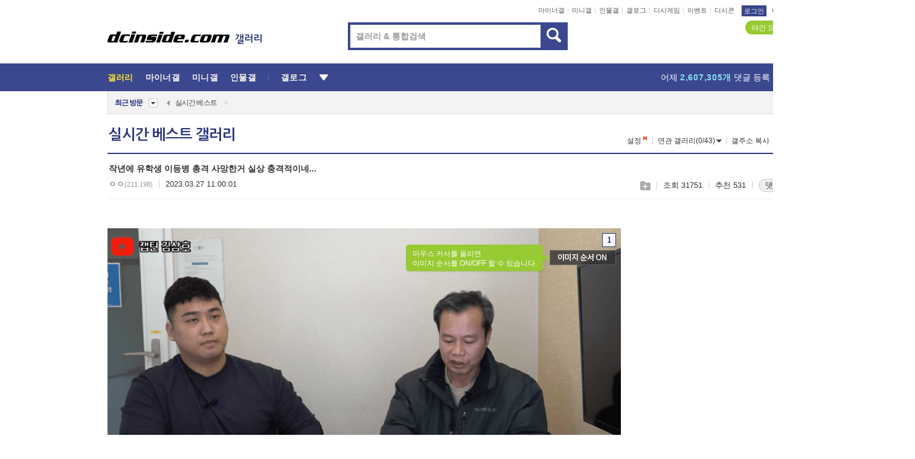

--- FILE ---
content_type: text/html; charset=UTF-8
request_url: https://gall.dcinside.com/board/view/?id=dcbest&no=125323
body_size: 60142
content:
<!DOCTYPE html>
<html lang="ko" class="darkmode">
<head> 
	<meta charset="UTF-8">
	<title>작년에 유학생 이등병 총격 사망한거 실상 충격적이네... - 실시간 베스트 갤러리</title>
	<meta name="viewport" content="width=1450">	<meta http-equiv="X-UA-Compatible" content="IE=edge">
	<meta http-equiv="imagetoolbar" content="no">
	<meta name="content-language" content="kr">
		<meta name="google-site-verification" content="BIrCvkIFsSjOnGLZzGAZC6sKRmwLlkH2NYeLbrLMGCc">
	<link rel="canonical" href="https://gall.dcinside.com/board/view/?id=dcbest&no=125323"/>  	<link rel="alternate" media="only screen and (max-width: 640px)" href="https://m.dcinside.com/board/dcbest/125323">
  	<meta name="robots" content="index,follow">
  	<meta name="title" content="작년에 유학생 이등병 총격 사망한거 실상 충격적이네... - 실시간 베스트 갤러리">
  	<meta name="description" content="https://youtu.be/3_yNilUFIug평생 외국에 살던 유학생이라 아버지는 한국행 반대했는데 고인이 직접 한국에 오고싶어했다는데진짜 충격적이다 실상영상 보면 진짜 끔찍함...더 충격적인건 사건 터진뒤 군대">
  	<meta name="keywords" content="스페셜, 실시간 베스트, dcbest, dc, 디시, gall, gallery, 갤러리, 커뮤니티">
  	<meta name="twitter:card" content="summary">
  	<meta name="twitter:url" content="https://gall.dcinside.com/board/view/?id=dcbest&no=125323">
  	<meta name="twitter:title" content="작년에 유학생 이등병 총격 사망한거 실상 충격적이네... - 실시간 베스트 갤러리">
  	<meta name="twitter:description" content="https://youtu.be/3_yNilUFIug평생 외국에 살던 유학생이라 아버지는 한국행 반대했는데 고인이 직접 한국에 오고싶어했다는데진짜 충격적이다 실상영상 보면 진짜 끔찍함...더 충격적인건 사건 터진뒤 군대">
 	<meta name="twitter:image" content="https://dcimg2.dcinside.co.kr/viewimage.php?id=29bed223f6c6&no=24b0d769e1d32ca73fea82fa11d0283100024f51dc9ac1e2672250b3d877d8f539248f22d61dfa9b194e6a35c472bd20ae7a9c0c8853357e92e5149428bb">	
  	<meta property="og:type" content="website">
  	<meta property="og:url" content="https://gall.dcinside.com/board/view/?id=dcbest&no=125323">
  	<meta property="og:title" content="작년에 유학생 이등병 총격 사망한거 실상 충격적이네... - 실시간 베스트 갤러리">
  	<meta property="og:description" content="https://youtu.be/3_yNilUFIug평생 외국에 살던 유학생이라 아버지는 한국행 반대했는데 고인이 직접 한국에 오고싶어했다는데진짜 충격적이다 실상영상 보면 진짜 끔찍함...더 충격적인건 사건 터진뒤 군대">
  	<meta property="og:image" content="https://dcimg2.dcinside.co.kr/viewimage.php?id=29bed223f6c6&no=24b0d769e1d32ca73fea82fa11d0283100024f51dc9ac1e2672250b3d877d8f539248f22d61dfa9b194e6a35c472bd20ae7a9c0c8853357e92e5149428bb">
	
		<meta name="referrer" content="unsafe-url">	
		<link rel="shortcut icon" href="//nstatic.dcinside.com/dc/w/images/logo_icon.ico" />
	<link rel="apple-touch-icon" href="//nstatic.dcinside.com/dc/m/img/dcinside_icon.png">
	<link rel="apple-touch-icon-precomposed" href="//nstatic.dcinside.com/dc/m/img/dcinside_icon.png">
	<link rel="stylesheet" type="text/css" href="https://nstatic.dcinside.com/dc/w/css/reset.css?v=3"/>
	<link rel="stylesheet" type="text/css" href="https://nstatic.dcinside.com/dc/w/css/common.css?v=250922"/>
		<link rel="stylesheet" type="text/css" href="https://nstatic.dcinside.com/dc/w/css/minor.css?v=240923"/>
		<link rel="stylesheet" type="text/css" href="https://nstatic.dcinside.com/dc/w/css/contents.css?v=2501112"/>
  	<link rel="stylesheet" type="text/css" href="https://nstatic.dcinside.com/dc/w/css/popup.css?v=250519"/>
  	<link rel="stylesheet" type="text/css" href="https://nstatic.dcinside.com/dc/w/css/research.css?v=220722" />
  	<link rel="stylesheet" type="text/css" href="https://nstatic.dcinside.com/dc/w/css/og.css?v=221107" />
			<link rel="manifest" href="/manifest.json">
	<script defer type="text/javascript" src="/_js/html5shiv.min.js"></script>
	<script type="text/javascript" src="/_js/ctr_cookie.min.js"></script>
	<!--[if IE 7]>
	<link rel="stylesheet" type="text/css" href="//nstatic.dcinside.com/dc/w/css/ie7.css"/>
	<![endif]-->
		<script type="text/javascript" src="/_js/cross_domain.js"></script>
	<!--[if lt IE 9]>
	<script src="/_js/jquery/jquery-1.7.2.min.js"></script>
	<![endif]-->
	<!--[if gte IE 9]>
	<script src="/_js/jquery/jquery-3.2.1.min.js"></script>
	<![endif]-->
	<!--[if !IE]> -->
	<script src="/_js/jquery/jquery-3.2.1.min.js"></script>
	<!-- <![endif]-->
		<script type="text/javascript" src="https://nstatic.dcinside.com/dc/w/js/jquery.bundle.js"></script>
		<script type="text/javascript" src="/_js/crossDomainStorage.js?1"></script>
	<script type="text/javascript" src="/_js/lately_visit_new.js?v=260112"></script>
	<script type="text/javascript" src="/_js/common.js?v=250515"></script> 
	<script defer type="text/javascript" src="/_js/favorite.js?v=260112"></script>
	<script type="text/javascript" src="/_js/gallery_top.js?v=250925"></script>
	<script type="text/javascript" src="/_js/user_block.js?v=231024"></script>
	<script defer type="text/javascript" src="/_js/globalSearch.js?v=240702"></script>
  <script type="text/javascript" src="/_js/scrap.js?v=250925"></script> 	

	<script type="text/javascript" src="/_js/fcm/app.js?2"></script>
	<script defer type="text/javascript" src="/_js/navigation.js?v=6"></script>
	
	<script type="text/javascript">
		//document.domain = "dcinside.com";
		var k_cnt = 0;
		var _GALLERY_TYPE_ = "G";
		var conn_n = 0;
	</script>
	
	<script src="/_js/view.js?v=250926" type="text/javascript" charset="utf-8"></script>
<script src="/_js/recommend_box.js?v=250919" type="text/javascript" charset="utf-8"></script>
<script src="/_js/search.js?v=251203" type="text/javascript" charset="utf-8"></script>
<script src="/_js/relate_keyword.js?v=250919" type="text/javascript" charset="utf-8"></script>
<script src="/_js/total_singo.js?v=240829" type="text/javascript" charset="utf-8"></script>
<script src="/_js/jquery/jquery.jplayer.min.js?v=260102" type="text/javascript" charset="utf-8"></script>
<script src="/_js/jquery/jquery.ipin.js?v=260102" type="text/javascript" charset="utf-8"></script>
<script src="/_js/voice_reple.js?v=260102" type="text/javascript" charset="utf-8"></script>
<script src="https://nstatic.dcinside.com/dc/w/js/view.bundle.js?v=250828" type="text/javascript" charset="utf-8"></script>
<script src="/_js/vr_clipboard.js?v=190304" type="text/javascript" charset="utf-8"></script>
<script src="/_js/ad.js" type="text/javascript" charset="utf-8"></script>
<script src="/_js/dccon/dccon.js?v=26012015" type="text/javascript" charset="utf-8"></script>
<script src="/_js/zzbang.js?v=241023" type="text/javascript" charset="utf-8"></script>
<script src="//dccon.dcinside.com/_js/dc_common2.js?v=250422" type="text/javascript" charset="utf-8"></script>
<script src="/_js/gallery_bottom.js?v=241023" type="text/javascript" charset="utf-8"></script>
<script src="/_js/lazyload.js" type="text/javascript" charset="utf-8"></script>
<script src="/_js/spoiler.js?v=240201" type="text/javascript" charset="utf-8"></script>
<script src="/_js/autozzal.js?v=251021" type="text/javascript" charset="utf-8"></script>
<script src="/_js/image_comment.js?v=250926" type="text/javascript" charset="utf-8"></script>
<script src="/_js/comment.js?v=260115" type="text/javascript" charset="utf-8"></script>

  	<!-- Taboola -->
    <!-- <script type="text/javascript">
        window._taboola = window._taboola || [];
        _taboola.push({category:'auto'});
        !function (e, f, u, i) {
          if (!document.getElementById(i)){
            e.async = 1;
            e.src = u;
            e.id = i;
            f.parentNode.insertBefore(e, f);
          }
        }(document.createElement('script'),
        document.getElementsByTagName('script')[0],
        '//cdn.taboola.com/libtrc/dcinside/loader.js',
        'tb_loader_script');
        if(window.performance && typeof window.performance.mark == 'function')
        {window.performance.mark('tbl_ic');}
    </script> -->
    
    <script type="text/javascript">
const adBlockDetection = {
   states : {
       'ABP_DETECTION_DISABLED': -2,
       'ABP_NOT_DETECTED' : 0,
       'ABP_DETECTED' : 1
   },

   blockedState: null,

   createBlockDetectionDiv: function(className){
        const div = document.createElement("div");
        div.className = className;
        // some publishers set default font size in their size to be "0" and then we don't get offsetHeight
        div.style.fontSize = '12px';
        // some publishers set default line height of their elements to be "0" and then we don't get offsetHeight
        div.style.lineHeight = '1';
        // now the text container will have offsetHeight if displayed
        div.appendChild(document.createTextNode("."));
        document.documentElement.appendChild(div);
        return div;
    },

    isBlockDetectedOnDiv: function(div){
        if (!div.offsetHeight) {
            //window._taboola.messages.publish('send-debug', {type: 'debug', message:`AdBlockPlus detected on div with class: ${div.className}`});
            return true;
        } else {
            //window._taboola.messages.publish('send-debug', {type: 'debug', message:`No AdBlockPlus detected on div with class: ${div.className}`});
            return false;
        }
    },

    isBlockDetectedOnClassNames: function(classNames){
        let i,
            len = classNames.length,
            div;
        for (i = 0; i < len; i++) {
            if(classNames[i]){
                div = this.createBlockDetectionDiv(classNames[i]);
                try{
                    if (this.isBlockDetectedOnDiv(div)) {
                        return true;
                    }
                } catch (e) {
                    Errors.onSelfError({message:`unable to inspect offsetHeight of div with class: ${div.className}`, filename: 'adBlockDetection.js'});
                } finally {
                    document.documentElement.removeChild(div);
                }
            }
        }
        return false;
    },

     // TODO add the ignoreCachedBlockedState functionality at some point, since it was probably supposed to fill some role
     getBlockedState: function(classNames, ignoreCachedBlockedState){
        //do not repeat check if we already know that ABP is active
        if(this.blockedState === this.states.ABP_DETECTED && !ignoreCachedBlockedState) {
            return this.blockedState;
        }

        if(classNames){
            this.blockedState = this.isBlockDetectedOnClassNames(classNames) ?
                                this.states.ABP_DETECTED :
                                this.states.ABP_NOT_DETECTED;
        } else {
            this.blockedState = this.states.ABP_NOT_DETECTED;
        }

        return this.blockedState;
    }
}
const blockedState = adBlockDetection.getBlockedState(['banner_ad', "sponsored_ad"]);
//console.log(blockedState);

</script>
    
    <!-- Taboola -->
	
        
                
<script type = "application/ld+json">
{
    "@context":"https://schema.org",
    "@type":"DiscussionForumPosting",
    "inLanguage":"ko-KR",
    "URL":"https://gall.dcinside.com/board?id=dcbest&no=125323page=",
    "headline":"작년에 유학생 이등병 총격 사망한거 실상 충격적이네... - 실시간 베스트 갤러리",
    "articleBody":"https://youtu.be/3_yNilUFIug평생 외국에 살던 유학생이라 아버지는 한국행 반대했는데 고인이 직접 한국에 오고싶어했다는데진짜 충격적이다 실상영상 보면 진짜 끔찍함...더 충격적인건 사건 터진뒤 군대에서 은폐하는게 진짜 소름돋는다..저번에 수능 전국 2등 군대에서 사망한거랑 비슷한 케이스인가..",
    "keywords": "스페셜, 실시간 베스트, dcbest, dc, 디시, gall, gallery, 갤러리, 커뮤니티",
    "image":{
        "@type":"ImageObject",
        "URL":"https://dcimg2.dcinside.co.kr/viewimage.php?id=29bed223f6c6&no=24b0d769e1d32ca73fea82fa11d0283100024f51dc9ac1e2672250b3d877d8f539248f22d61dfa9b194e6a35c472bd20ae7a9c0c8853357e92e5149428bb"
    },
    "datePublished":"2023-03-27T11:00:01+09:00",
    "author":{
        "@type":"Person",
        "name":"ㅇㅇ",
        "url":""
    },
    "publisher":{
        "@id": "https://www.dcinside.com/#publisher",
        "@type":"Organization",
        "name":"디시인사이드",
        "url": "https://www.dcinside.com/",
        "logo":{
            "@type":"ImageObject",
            "URL":"https://nstatic.dcinside.com/dc/w/images/descrip_img.png",
            "height": 305,
            "width": 305
        }
    },
    
    "mainEntityOfPage":{
        "@type":"WebPage",
        "@id":"https://gall.dcinside.com/board?id=dcbest&no=125323page="
    },
    "interactionStatistic":[
        {
            "@type":"InteractionCounter",
            "interactionType": "https://schema.org/CommentAction",
            "userInteractionCount": "455"
        },
        {
            "@type": "InteractionCounter",
            "interactionType": "https://schema.org/ViewAction",
            "userInteractionCount": "31751"
        }
    ]
}
</script>
<script type="application/ld+json">
{
  "@context": "https://schema.org",
  "@type": "BreadcrumbList",
  "itemListElement": [
    {
      "@type": "ListItem",
      "position": 1,
      "item": {
        "@id": "https://www.dcinside.com/",
        "name": "디시인사이드 메인"
      }
    },
    {
      "@type": "ListItem",
      "position": 2,
      "item": {
        "@id": "https://gall.dcinside.com", 
        "name": "메인 갤러리 메인"
      }
    },
    {
      "@type": "ListItem",
      "position": 3,
      "item": {
        "@id": "https://gall.dcinside.com/board/lists/?id=dcbest",
        "name": "실시간 베스트 메인 갤러리 리스트"
      }
    },
    {
      "@type": "ListItem",
      "position": 4,
      "item": {
        "@id": "https://gall.dcinside.com/board?id=dcbest&no=125323page=",
        "name": "실시간 베스트 메인 갤러리 본문"
      }
    }
  ]
}
</script>
</head>
<body>
  <!--스킵 내비게이션-->
  <div class="skip">
    <a href="#search_wrap"><span>통합검색 바로가기</span></a>
	<a href="#container"><span>본문영역 바로가기</span></a>
    <a href="#bottom_listwrap"><span>페이지 하단 게시물 리스트 바로가기</span></a>
    <a href="#login"><span>페이지 하단 로그인영역 바로가기</span></a>
  </div>
  <!-- //스킵 내비게이션-->
  <div id="top" class="dcwrap width1160 view_wrap">
    <!-- 상단 -->
	<header class="dcheader typea">
  <div class="dchead">
	<!-- 로고영역 -->
	<h1 class="dc_logo">
		<script type="text/javascript">
    		logo_img = "https://nstatic.dcinside.com/dc/w/images/dcin_logo.png";
    		logo_prefix = "";
    	</script>
	  <a href="https://www.dcinside.com/">
		<img src="https://nstatic.dcinside.com/dc/w/images/dcin_logo.png" alt="디시인사이드" class="logo_img">
	  </a>
	  <a href="https://gall.dcinside.com/">
	  	<img src="https://nstatic.dcinside.com/dc/w/images/tit_gallery.png" alt="갤러리" class="logo_img2">
	  </a>
	</h1>
	<!-- //로고영역 -->

	<div id="search_wrap" class="wrap_search">
	  <h2 class="blind">갤러리 검색</h2> 
	   <!-- 갤러리 통합검색 -->
	  <form id="searchform" name="search_process" class="sch_smit" method="get" accept-charset="utf-8" action="" role="search" onSubmit="return globalSearch(this);" >
		<fieldset>
		  <legend class="blind">통합검색</legend>
		  <div  class="top_search clear">
			<div class="inner_search">
			  <input class="in_keyword" type="text" name="search" id="preSWord" title="검색어 입력" value="" placeholder="갤러리 & 통합검색" accesskey="f" type="search" autocomplete="off" onfocus="show_search_keywords(this)">
			</div>
			<button type="submit" class="sp_img bnt_search" id="searchSubmit"><span class="blind">검색</span></button>
		  </div>
		</fieldset>
	  </form>
	  <!-- //갤러리 통합검색 -->
                
             <!-- 검색 자동완성 레이어-->
	  <div class="auto_wordwrap" style="left:0;top:45px;display:none"><!--자동완성 레어이 : display:block -->
	  </div>
	  <!-- //검색 자동완성 레이어 -->

	</div>
    <div class="area_links clear">
      <ul class="fl clear">
	  		  		<li><a href="https://gall.dcinside.com/m">마이너갤</a></li> 	  		<li><a href="https://gall.dcinside.com/n">미니갤</a></li> 	  		<li><a href="https://gall.dcinside.com/p">인물갤</a></li> 		<li><a href="https://gallog.dcinside.com">갤로그</a></li>
		<li><a href="//h5.dcinside.com/game/main">디시게임</a></li>
				<li><a href="https://event.dcinside.com">이벤트</a></li>
		<li><a href="https://mall.dcinside.com/?from=A08">디시콘</a></li>
		 
<script id="scrapdone-nonmem-tmpl" type="text/x-jquery-tmpl">
<div class="pop_wrap type3 " style="${lyr_xy}" id="scrapdone_non_recom">
    <div class="pop_content lyscrap_save">
      <div class="pop_head"><h3>스크랩</h3></div>
      <div class="inner ">
        <div class="cont">
        </div>
        <div class="btn_box">
        </div>
        <div class="bottombox"><button type="button" class="btn_scrapmore nonmemberscrap">스크랩 보기</button></div>
      </div>
    </div>
    <button type="button" class="poply_bgblueclose" onclick="$(this).closest('#scrapdone_non_recom').remove();"><span class="blind">레이어 닫기</span><em class="sp_img icon_bgblueclose"></em></button>
  </div>
</script><li><a class="btn_top_loginout" href="https://sign.dcinside.com/login?s_url=https%3A%2F%2Fgall.dcinside.com%2Fboard%2Fview%2F%3Fid%3Ddcbest%26no%3D125323&s_key=872">로그인</a></li>		
	  </ul>
	  <div class="fl darkmodebox">
		  <a href="javascript:;" class="darkonoff" onclick="darkmode()"><em class="sp_img icon_tdark"></em>야간모드</a>
		  <div class="pop_tipbox join_tip dark" onclick="$(this).hide();used_darkmode();" style="cursor:pointer;top:25px;left:-35px;display:">
			<div class="inner">
			  <p class="join_txt">야간 모드를 이용해 보세요</p>
			</div>
		  </div>
	  </div>
	</div>
	  </div>
</header> 
    <!-- GNB -->
    <div class="gnb_bar">
      <nav class="gnb clear">
        <h2 class="blind">GNB</h2>
        <ul class="gnb_list clear">
          <li>
            <a class="hover_gnb link_gnb on" href="https://gall.dcinside.com" url_code="gallery">갤러리</a>
			<span class="gnb_area" style="display:block;width:77px;height:12px;position:absolute;left:0;bottom:0;"></span>
            <!-- 2차메뉴 -->
            <div class="depth2 gall" style="left:0;display:none"><!--2차메뉴 열림 : display:block -->
              <span class="sp_img depth_bg"></span>
              <ul class="depth2_list">
                <li><a href="https://game.dcinside.com">게임</a></li>
                <li><a href="https://enter.dcinside.com">연예/방송</a></li>
                <li><a href="https://sports.dcinside.com">스포츠</a></li>
                <li><a href="https://edu.dcinside.com">교육/금융/IT</a></li>
                <li><a href="https://travel.dcinside.com">여행/음식/생물</a></li>
                <li><a href="https://hobby.dcinside.com">취미/생활</a></li>
              </ul>
            </div>
            <!-- //2차메뉴 -->
          </li>
          <li><a href="//gall.dcinside.com/m" class="link_gnb " url_code="mgallery">마이너갤</a></li>
          <li><a href="//gall.dcinside.com/n" class="link_gnb " url_code="migallery">미니갤</a></li>
          <li><a href="//gall.dcinside.com/p" class="link_gnb " url_code="prgallery">인물갤</a></li>
          <li><a href="https://gallog.dcinside.com" class="link_gnb" url_code="gallog">갤로그</a></li> 
          <!--li><a href="https://dctrend.rankify.best/" class="link_gnb" url_code="dctrend">디시트렌드</a></li-->	
          <li class="gnb_more"> <!--230918 .gnb_more 추가-->
            <button type="button" class="btn_depth"><span class="blind">더보기</span></button> <!--230918 메뉴 열릴때 .open 추가-->
            <!-- 2차메뉴 -->
            <div class="depth2 more" style="left: -7px; opacity: 1; display: none;"><!--2차메뉴 열림 : display:block -->
              <span class="sp_img depth_bg"></span>
              <ul class="depth2_list">
                <li><a href="#" class="link_gnb" url_code="jbox_new" onclick="window.open('https://santapond.com/main?jcd=dc', '_blank'); return false;">도끼쇼핑</a></li>
                <li><a href="https://h5.dcinside.com" class="link_gnb" url_code="dcgame">디시게임</a></li>
                <li><a href="https://event.dcinside.com" class="link_gnb" url_code="event">이벤트</a></li>
                <li><a href="https://mall.dcinside.com/?from=A08" class="link_gnb" url_code="dccon">디시콘</a></li>
              </ul>
            </div>
            <!-- //2차메뉴 -->
          </li>
          <!-- <li><a href="https://dcinside.pickmaker.com?utm_source=mainbanner_live&utm_medium=display&utm_campaign=mainbanner_pc&utm_id=dcinside&marketing-id=dc_mainbanner_pc_live" target="_blank" class="link_gnb deco"><span>픽메이커</span></a></li> -->
        
        
        </ul>

        <!-- 어제 게시글,댓글 등록 -->
        <div class="gall_exposure">
          <div class="posts"><a href="https://gall.dcinside.com/board/lists/?id=dclottery">어제 <em class="num" id="total_content_count">856,153개</em> 게시글 등록</a></div>
          <div class="reply"><a href="https://gall.dcinside.com/board/lists/?id=dclottery">어제 <em class="num" id="total_reple_count">2,607,305개</em> 댓글 등록</a></div>
          <div class="gall">총 갤러리 수 <em class="num" id="total_gallery_count">91,072개</em></div>
          <div class="ltr"><a href="https://gall.dcinside.com/board/lists/?id=dclottery">디시 로터리 응모</a></div>
        </div>
        <!-- /어제 게시글,댓글 등록 -->
      </nav>
    </div>
    <!-- //GNB -->
    
	<!-- 최근방문 갤러리 -->
	<script type="text/javascript" src="/_js/lately_visit_gallery.js?v=240625"></script>
<script type="text/javascript">
var f_u_no = '';
lately_gall_init('dcbest', '실시간 베스트', 'G');
</script>

<script id="lately_galls-tmpl" type="text/x-jquery-tmpl">
	<li class="lately_gall_${id}"><a href="https://${link}" class="lately_log" section="${id}">${name}</a>{{if type == 'MI'}}<em class="icon_mini">미니갤러리</em>{{else type == 'PR'}}<em class="icon_person">인물갤러리</em>{{else type == 'M'}}<em class="icon_minor">ⓜ</em>{{/if}}<button type="button" class="btn_visit_del" data-id="${id}" data-gtype="${type}"><span class="blind">삭제</span><em class="icon_visit_del"></em></button></li>
</script>
<script id="lately_gallsall-tmpl" type="text/x-jquery-tmpl">						
	<li class="lately_gall_${id}{{if type == 'MI'}} mi{{else type == 'PR'}} pr{{else type == 'M'}} m{{/if}}"><a href="https://${link}" class="lately_log" section="${id}">${name}</a>{{if type == 'MI'}}<em class="icon_mini">미니갤러리</em>{{else type == 'PR'}}<em class="icon_person">인물갤러리</em>{{else type == 'M'}}<em class="icon_minor">ⓜ</em>{{else}}{{/if}}<button type="button" class="btn_visit_del" data-id="${id}" data-gtype="${type}"><span class="blind">삭제</span><em class="icon_visit_del"></em></button></li>
</script>
<script id="favorite_galls-tmpl" type="text/x-jquery-tmpl">
	<li><a href="https://gall.dcinside.com/{{if type == 'MI'}}mini/{{else type == 'PR'}}person/{{else type == 'M'}}mgallery/{{/if}}${code_id}">${name}</a>{{if type == 'MI'}}<em class="icon_mini">미니갤러리</em>{{else type == 'PR'}}<em class="icon_person">인물갤러리</em>{{else type == 'M'}}<em class="icon_minor">ⓜ</em>{{/if}}</li>
</script>
<!-- 즐겨찾기 갤러리 리스트-->
<script id="favorite_gallsall-tmpl" type="text/x-jquery-tmpl">	
	<li {{if type == 'MI'}}class="mi" {{else type == 'PR'}}class="pr" {{else type == 'M'}} class="m" {{/if}} style ='display:none;'><a href="http://gall.dcinside.com/{{if type == 'MI'}}mini/{{else type == 'PR'}}person/{{else type == 'M'}}mgallery/{{/if}}${code_id}">${name}</a>{{if type == 'MI'}}<em class="icon_mini">미니갤러리</em>{{else type == 'PR'}}<em class="icon_person">인물갤러리</em>{{else type == 'M'}}<em class="icon_minor">ⓜ</em>{{/if}}</li>
</script>

<div class="visit_bookmark" id ="visit_history">
      <!-- newvisit_history.vst 최근 방문 -->
      <div class="newvisit_history vst"><!-- 최근 방문 클래스 .newvisit_history.vst /  즐겨찾기 클래스 .newvisit_history.bookmark -->
        <h3 class="tit vst_title l_div_style" style="display:none">최근 방문</h3>
        <h3 class="tit bookmark_title f_div_style" style="display:none">즐겨찾기</h3>
        <button type="button" class="btn_open" onclick="openLately()"><span class="blind">레이어 열기</span><em class="sp_img icon_listmore"></em></button>
        <button type="button" class="bnt_visit_prev" style="display:none"><span class="blind">이전</span><em class="sp_img icon_prev"></em></button>
        <div class="newvisit_box">
          <!-- 최근방문 갤러리 리스트-->
          <ul class="newvisit_list vst_listbox l_div_style" style="display:none"></ul>
          
          <ul class="newvisit_list  bkmark_listbox f_div_style" style="display:none"></ul>
           
          <!-- //즐겨찾기 갤러리 리스트-->

        </div>

        <button type="button" class="bnt_visit_next"  style="display:none"><span class="blind">다음</span><em class="sp_img icon_next"></em></button>
        <button type="button" class="bnt_newvisit_more" style="display:none" onclick="openLately()">전체</button>

        <!-- 최근방문 / 즐겨찾기 레이어 -->
        <div class="pop_wrap gray1px" style="left:0;top:37px;display:none" id ="visit_history_lyr">
          <div class="pop_content under_catelist newvisit_layer">
            <div class="tabs">
              <ul class="tabslist clear">
                <li class="tab_l"><button type="button" onclick="tabLately('lately')">최근 방문</button></li>
                <li class="tab_f"><button type="button" onclick="tabLately('favorite')">즐겨찾기</button></li>
              </ul>
            </div>

            <div class="toptab_content">
              <div class ="visit_div l_div_style">
              <!-- 최근 방문 리스트  -->
              <div class="visit_tablist" style="display:block">
                <!-- .under_listbox.vst_list -->
                <ul class="under_listbox vst_list"></ul>
                <div class="tabcon_bottom">
                  <button type="button" class="list_modi">전체 삭제</button>
                </div>

                <!-- .under_listbox.vst_list -->
              </div>
              <!-- //최근 방문 리스트 -->
              
              </div>
              
			<div class ="favorite_div f_div_style">
				<!-- 즐겨찾기 리스트  -->              
              <div class="bkmark_tablist">
                <!-- .under_listbox.bkmark -->
                <ul class="under_listbox bkmark"></ul>
                <!-- //.under_listbox.bkmark -->
                <div class="tabcon_bottom">
                  <div class="bottom_paging_wrap">
                    <div class="bottom_paging_box iconpaging"></div>
                  </div>
                  <button type="button" class="list_modi" onclick="myFavorite('240')">편집</button>
                  <!-- .pop_wrap.type3 즐겨찾기 레이어 -->
                  <div class="pop_wrap type3" style="right:-9px;top:35px;display:none">
                    <div class="pop_content favorite_list">
                      <div class="pop_head"><h3>즐겨찾기 갤러리</h3></div><!-- 220419 텍스트 수정-->
                      <div class="inner">
                        <div class="pop_info">
                          <p>즐겨찾는 갤러리 리스트입니다.</p>
                          <p>갤러리명 클릭 시 해당 갤러리로 이동합니다.</p>
                        </div>
                        <!-- 즐겨찾기 삭제시 button 태그에 클래스 off -->
                        <ul class="list_box" style="">
                          <li>
                            <button type="button" class="btn_sfavorite"><span class="blind">추가</span><em class="sp_img icon_sfavorite"></em></button>
                            <a href="">기타 국내 드라마</a>
                          </li>
                          <li>
                            <button type="button" class="btn_sfavorite off"><span class="blind">추가</span><em class="sp_img icon_sfavorite"></em></button>
                            <a href="">멍멍이</a>
                          </li>
                          
                        </ul>
                      </div>
                      <div class="btn_box">
                        <button type="button" class="btn_cancle">취소</button>
                        <button type="button" class="btn_apply">저장</button>
                      </div>
                    </div>
                    <button type="button" class="poply_bgblueclose"><span class="blind">즐겨찾기 레이어 닫기</span><em class="sp_img icon_bgblueclose"></em></button>
                  </div>
                  <!-- //.pop_wrap.type3 즐겨찾기 레이어 -->
                </div>

              </div>
              <!-- //즐겨찾기 리스트  -->
			</div>
            </div>
          </div>
        </div>
        <!-- // 최근방문 / 즐겨찾기 레이어 -->
        <div id="my_favorite" class="pop_wrap type3" style="right:-1px;top:79px;display:none"></div>
      </div>
      <!-- //newvisit_history.visit 최근 방문 -->
    </div>
  <!-- //220419 visit_bookmark 최근방문 / 즐겨찾기-->
  <!-- //최근방문 갤러리 리스트-->
	 
    
        <div class="wrap_inner ">
    
    <main id="container" class="clear gallery_view">
	<section>
		
<!-- 갤리명 타이틀바 ~ 이용안내 -->
<header>
  <div class="page_head clear">
	<div class="fl clear">
      
      			
	  <h2><a href="https://gall.dcinside.com/board/lists/?id=dcbest">실시간 베스트 갤러리</a></h2>
	  	  
				
					</div>
		
<div class="fr gall_issuebox">
		<!-- 설정 추가 / 툴팁 추가 -->
		<div class="bundle">
		<button type="button" class="issue_setting"  id ="issue_setting" onclick ="setting_layer();">설정</button>
		<span class="new" style="display: none"><em class="blind">NEW</em><em class="sp_img icon_new"></em></span>
		<!-- <div class="pop_tipbox tip_box3" style="display:none">
			<div class="inner">
			<p class="txt">갤러리 기능을 설정해 보세요.</p>
			</div>
		</div> -->
		<div class="pop_tipbox setting_list" id="setting_list" style="display:none;">
			<div class="inner">
				<ul>
					<li><button type="button" onclick="open_user_block('dcbest','실시간 베스트','G')">차단 설정</button></li>
															<li><button type="button" onclick="set_headTail('dcbest','실시간 베스트','G', false)">머리말∙꼬리말 설정</button></li>
						
										<li id="spoiler_kwd_set"><button type="button" onclick="open_spoiler_set()">스포일러 경고 설정<span class="new" style="display: none"><em class="blind">NEW</em><em class="sp_img icon_new"></em></span></button></li>
				</ul>
			</div>
		</div>
	</div>
		<!-- //설정 추가 / 툴팁 추가  -->
				<button type="button" class="relate" onclick="open_relation(39314)">연관 갤러리(0/43)<span class="new" style="display:none;"><em class="blind">NEW</em><em class="sp_img icon_new"></em></span><span class="blind">연관 갤러리 열기</span><em class="sp_img icon_relate_more"></em></button>
			<button type="button" class="adr_copy" onclick="copy_gall_url()">갤주소 복사</button>
			<button type="button" class="gall_useinfo" onclick="open_user_guide()">이용안내</button>
	
	</div>

<div id="autozzal_setting_pop" class="pop_wrap type3" style="left:50%;top:44px;margin-left:-222px;display:none">
	<!-- .pop_content.tab_contly.jjalbang_set -->
    <div id="autozzal_setting" class="pop_content tab_contly jjalbang_set">
    	<div class="pop_head bg clear">
        	<h3 class="fl autozzal_img_main">자동 짤방 이미지</h3>
            <div class="fr">
            	<button type="button" class="btn_bgline blue btn_my_autozzal">내 자짤<span id="autozzal_img_cnt" data-cnt="0" style="display:none">(0)</span></button>
            </div>
        </div>
        <!-- tab_menubox-->
        <div class="tab_menubox">
       		<button type="button" class="btn_tab_menu on" data-tab="all">전체 설정</button>
            <button type="button" id="autozzal_tab_gall" class="btn_tab_menu" data-tab="gall" data-id="" data-gtype="G" data-cid="AA">
            	<p>갤러리별 설정</p>
            	<p class="gallname"></p>
            </button>
        </div>
        <!-- //tab_menubox-->
        <!-- 안내 문구 레이어(최초 1회 노출) -->
        <div id="autozzal_img_notice_box_bg" class="pop_bg" style="display:none"></div>
<!-- .pop_wrap.type2 -->
<div id="autozzal_img_notice_box" class="pop_wrap type2" style="left:50%;top:50%;margin:-116px 0 0 -177px;display:none;">
	<div class="pop_content post_guide">
		<div class="pop_head dashed"><h3>자동 짤방 이미지 개선</h3></div>
		<div class="guide_txtbox">
			<p>자동 짤방 이미지를 서버에 업로드하여 ‘내 자짤’에 보관합니다.</p>
			<p>내 자짤에 등록한 이미지는 갤러리에서 간편하게 자동 짤방으로 설정할 수 있고, 글쓰기 시 새로 업로드하지 않아 모바일에서는 데이터가  절감됩니다.</p>
			<p>고정닉으로 등록 시 <em class="font_blue">고정닉 별로 자동 짤방 설정</em>이 가능하며, <em class="font_blue">공앱/PC/모바일 웹에서도 동일한 자동 짤방 이미지를 사용</em>할 수 있습니다.</p>
		</div>
	</div>
	<button type="button" class="under poply_close" onclick="autozzal_notice('close')"><span class="blind">레이어 닫기</span><em class="sp_img icon_lyclose"></em></button>
</div>        <!-- //안내 문구 레이어(최초 1회 노출) -->
        
        <!-- inner -->
        <div class="inner">
        	<div class="tabcontent all_setting" style="display:none"></div>
        </div>
        <!-- //inner -->
        <button type="button" class="poply_whiteclose autozzal_lyr_cls"><span class="blind">레이어 닫기</span><em class="sp_img icon_whiteclose"></em></button>
    </div>
    <!-- //전체 설정 tabcontent.all_setting-->
    <div id="autozzal_image_upload_form" class="pop_content jjalbang_set jjalup" style="display:none;">
    <!-- .pop_head.clear -->
	<div class="pop_head clear">
    	<h3 class="fl autozzal_img_main">자동 짤방 이미지</h3>
        <div class="fr">
        	<button type="button" class="btn_blue smaller btn_my_autozzal"><span id="my_autozzal_txt">내 자짤</span><span id="my_autozzal_cnt" data-tcnt="0" data-scnt="0" data-mcnt="0">(0/0)</span></button>
        </div>
    </div>
    <!-- //.pop_head.clear -->
    
    <!-- inner -->
    <div class="inner">
        <!-- .pop_info.clear -->
        <div class="pop_info clear">
        	<div class="tip_box2 jjalbangtip" style="display:none">
           		<div class="inner">
                	<p class="txt">자동 짤방으로 사용할 이미지를 선택하여 추가해 주세요.</p>
                    <button class="sp_img btn_tipclose12"><em class="blind">닫기</em></button>
                </div>
            </div>
            <!-- box -->
        	<div class="box">
                <!-- addimg -->
              	<div class="addimg" style="display:">
                	<input type="hidden" name="azu_user_code" id="azu_user_code" value="">
                	<input type="file" name="upload" title="이미지 올리기" class="file_add" id="autozzal_image_file" accept=".jpg, .jpeg, .png, .gif, .bmp, .webp" multiple>
                	<button type="button" class="btn_add">이미지 올리기</button>
                	<span class="sp_img icon_qmark_aaa" style="cursor:pointer" onclick="$('#img_up_info_pop').toggle()"></span>
                    <!-- .pop_wrap.type2 -->
                	<div id="img_up_info_pop" class="pop_wrap type2" style="margin-top:5px;display:none;">
                  		<div class="pop_content post_guide">
                    		<div class="pop_head dashed"><h3>이미지 올리기 이용안내</h3></div>
                    		<div class="guide_txtbox">
                      			<p>이미지 파일은 각각 최대 20MB 업로드 가능합니다.</p>
                      			<p>이미지 파일명이 한글, 숫자, 영문이 아닌 다른 언어일 경우 파일이 업로드되지 않거나 깨질 수 있습니다.</p>
                      			<p class="font_red">저작권 등 다른 사람의 권리를 침해하거나 명예를 훼손하는 이미지 파일은 운영 원칙 및 관계 법률에 의해 제재를 받을 수 있습니다.</p>
                    		</div>
                  		</div>
                  		<button type="button" class="under poply_close" onclick="$('#img_up_info_pop').hide()"><span class="blind">레이어 닫기</span><em class="sp_img icon_lyclose"></em></button>
                	</div>
                    <!-- //.pop_wrap.type2 -->
              	</div>
                <!-- //addimg -->
                
                <div class="checkbox delete_img_check" style="display:none">
                    <input type="checkbox" id="img_delete_chk">
                    <em class="checkmark"></em>
                    <label for="img_delete_chk">전체 선택</label>
                </div>
               
            </div>
            <!-- //box -->
            <div class="box">
            	<button id="btn_imgup_save" class="btn_whiteblack small btn_myzzal_saveordel" style="display:none">등록</button>
                <button id="btn_imgup_sel_delete" class="btn_whiteblack small btn_myzzal_saveordel" style="display:none">삭제</button>
                <button id="btn_imgup_delete" class="btn_whiteblack small btn_myzzal_saveordel" style="display:none">삭제</button>
                
            </div>
        </div>
        <!-- //.pop_info.clear --->
        <!-- scrollarea -->
        <div class="scrollarea">
            <!-- empty_box -->
            <div class="empty_box" style="display:">
            	<div class="emptytxt img_add">
                	<p>이미지가 없습니다.</p>
                	<p class="stxt font_grey">자동 짤방으로 사용할 이미지를 등록해 주세요.</p>
              	</div>
                
                <div class="emptytxt left my_zzal" style="display:none">
                <strong>내 자짤이란?</strong>
                <p class="stxt font_grey">갤러리에서 사용할 자동 짤방 이미지를 등록할 수 있습니다. 고정닉으로 등록한 이미지는 PC/모바일 웹에서도 사용 가능합니다.</p>
                </div>
                
            </div>
            <!-- // empty_box -->
            <div id="up_img_lists" class="jjalbang_list">
            	<!-- 선택 이미지 li에 클래스 sel 추가-->
            	<ul class="clear up_img_lists_ul"></ul>
            </div>
          </div>
          <!-- //scrollarea -->
          <!-- 이미지 업로드 진행바 -->
          <div id="uploadProgressWrap" class="pop_wrap type1" style="top:50%;left:50%;margin-left:-200px;margin-top:-65px;display:none">
              <div class="loding_box">
                  <strong class="state_txt">이미지 업로드 중</strong>
                  <div class="inner clear">
                      <div class="loding_progress">
                          <div class="loding_bar" style="width:0%"></div>
                      </div>
                      <span class="loding_caunt fr">0%</span>
                  </div>
              </div>
          </div>
          <!-- //이미지 업로드 진행바 -->
      </div>
      <!-- inner -->
      <button type="button" class="poply_bgblueclose autozzal_lyr_cls"><span class="blind">레이어 닫기</span><em class="sp_img icon_bgblueclose"></em></button>
  </div>
  <!-- 팝업 레이어 -->
  <div id="imgModal" style="display: none; position: fixed; top: 0; left: 0; width: 100%; height: 100%; background: rgba(0,0,0,0.7); justify-content: center;align-items: center;z-index: 9999;">
      <div style="position: relative;">
          <img id="modalImage" src="" style="max-width: 90vw; max-height: 90vh; border: 5px solid white;">
          <button id="closeModal" style="position: absolute;top: 10px;right: 10px;font-size: 20px;background: #fff;border: none;padding: 5px 10px;cursor: pointer;">X</button>
      </div>
  </div></div>
<div id="autozzal_all_lists_pop" class="pop_wrap type3" style="left:50%;top:44px;margin-left:-222px;display:none">
    <!-- .pop_content.jjalbang_set.jjalup -->
    <div class="pop_content jjalbang_set jjalall">
        <!-- pop_head -->
        <div class="pop_head ">
          <h3 class="autozzal_img_main">자동 짤방 이미지</h3>
        </div>
        <!-- //pop_head -->
        <!-- inner -->
        <div class="inner">
        	<div class="myjjal">
            	<div class="jjal"></div>
            	<div class="gallname" id="all_lists_zzal_cnt">내 자짤</div>
          	</div>
          	<div class="pop_info">
            	<div><span>갤러리별 설정이 전체 설정보다 우선 적용됩니다.</span></div>
          	</div>
          	<!-- scrollarea -->
          	<div class="scrollarea">
          	    <!-- jjalbang_list -->
                <div class="jjalbang_list">
                    <ul class="clear" id="all_lists_ul"></ul>
            	</div>
                <!-- //jjalbang_list -->
            </div>
            <!-- //scrollarea -->
        </div>
        <!-- inner -->
    </div>
    <!-- //.pop_content.jjalbang_set.jjalup -->
    <button type="button" class="poply_bgblueclose autozzal_lyr_cls"><span class="blind">레이어 닫기</span><em class="sp_img icon_bgblueclose"></em></button>
</div>
 <script id="autozzal-tabcontent-tmpl" type="text/x-jquery-tmpl">
<div class="tabbox view">
	<div class="pop_info">
		<div class="set">
			{{if tabType == 'all'}}
			<span>갤러리별 설정이 전체 설정보다 우선 적용됩니다.</span>
			<button type="button" id="btn_all_show" class="btn_white small another_go">모두 보기</button>		
			{{else}}
			<strong>자동 짤방 사용</strong>
			<div class="setting_onoff">
			  <button type="button" id="btn_autozzal_use" class="sp_img {{if isUse}}on{{/if}}"><span class="blind">{{if isUse}}on{{else}}off{{/if}}</span></button>
			</div>
			{{/if}}
		</div>
		<div class="set">
			<div class="checkbox circle">
				<input type="checkbox" id="random_show" {{if isRandom }}checked{{/if}}>
				<em class="checkmark"></em>
				<label for="random_show" class="font_lightblue"><b>랜덤 노출</b></label>
			</div>
			
			
			<span id="random_info_txt" class="stxt font_grey" style="display:{{if !isRandom }};{{else}}none;{{/if}}">대표 이미지만 첨부됩니다.(클릭 시 대표 이미지 변경)</span>
			
		</div>
	</div>
	<div class="scrollarea" style="display:">
		<div class="jjalbang_list">
			
			<ul id="set_zzal_lists_ul" class="{{if !isRandom }}brightness{{/if}}"><!-- 랜덤 노출 off시 클래스 brightness 추가 -->
				<!-- 대표짤 li에  클래스 selbrd 추가-->
                {{if images && images.length}}
				{{each images}}
					
					<li data-id="${no}">
					<div class="jjal {{if !isRandom && isMain}}selbrd{{/if}} {{if isRandom}}random{{/if}}">
						<img src="${src}" alt="">			
						<div class="topbox">
							{{if !isRandom && isMain}}<p>대표</p>{{/if}}
							<button type="button" class="btn_imgup_del" data-type="main_img"><span class="blind">삭제</span><em class="sp_img icon_imgup_del"></em></button>
						</div>
					</div>
					</li>
				{{/each}}
				{{else}}
                    <li><div class="jjal nojjal"></div></li>
                {{/if}}
				
			 </ul>
		</div>
		<div class="btn_box" style="display:">
			<button type="button" id="btn_image_add" class="btn_blue small">이미지 추가</button>
		</div>
	</div>
	<!-- //scrollarea  -->
</div>
<!-- //tabbox.view -->
</script>
<script id="tabcontent-all-lists-tmpl" type="text/x-jquery-tmpl">
<li class="all">
    <div class="jjal selbrd"></div>
    <div class="gallname">전체</div>
</li>
</script><div class="pop_wrap type3" id = "headTail_lay"style="left:50%;top:44px;margin-left:-222px;display:none">
	<!-- pop_content.txtmark_setting_wrap -->
	<div class="pop_content txtmark_setting_wrap">
		<div class="pop_head bg"><h3>머리말∙꼬리말</h3></div>
		<div class="pop_info" id ="pop_info" style="display:none;">
		<p>갤러리별 설정이 전체 설정보다 우선 적용됩니다.</p>
			<div class="another_go" style="display:none;">
				<a href="#">모두 보기</a>
			</div>
		</div>
		<!-- tab_menubox-->
		<div class="tab_menubox">
			<button type="button" onclick="headTail_tab('all')" id ="headTail_tab_all">전체 설정</button>
			<button type="button" onclick="headTail_tab('gall')" id ="headTail_tab_gall">
			<p>갤러리별 설정</p>
			<p class="gallname" data-gallid = "dcbest" data-galltype="G">실시간 베스트</p>
			</button>
		</div>
		<!-- //tab_menubox-->
		<!-- inner -->
		<div class="inner">
			<!-- 전체 설정 tabcontent.all_setting-->
			<div class="tabcontent all_setting" id ="all_setting">
				<!--tabbox.view 본문 머리말 꼬리말-->
				<div class="tabbox view">
					<div class="pop_info">
					<p>본문 머리말∙꼬리말 사용</p>
						<div class="setting_onoff" >
							<button type="button" class="sp_img on"><span class="blind">on</span></button>
						</div>
					</div>
					<!-- setting_off 본문 머리말, 본문 꼬리말 설정 -->
					<div id="setting_off"><!-- 본문 머리말 꼬리말  off시 클래스 setting_off -->
						<!-- set_cont 본문 머리말-->
						<div class="set_cont" id ="head_cont">
							<div class="inr">
								<div class="cont_tit">본문 머리말</div>
								<button type="button" class="sel_color" style="background:#999999"  onclick="picker_load('all','head',this)"><span class="blind">선택한 머리말 색상</span></button>
							</div>
							<div class="textarea_box">
								<textarea title="본문 머리말 입력" class="intxt" maxlength="300" id ="all_head" onkeyup="javascript:length_count('all_head','300');"></textarea>
							</div>
						</div>
						<!-- //set_cont 본문 머리말-->
						<!-- set_cont 본문 꼬리말-->
						<div class="set_cont" id ="tail_cont">
						<div class="inr">
						<div class="cont_tit">본문 꼬리말</div>
						<button type="button" class="sel_color" style="background:#999999"  onclick="picker_load('all','tail',this)"><span class="blind">선택한 머리말 색상</span></button>
						</div>
						<div class="textarea_box">
						<textarea title="본문 꼬리말 입력" class="intxt" maxlength="300" id ="all_tail" onkeyup="javascript:length_count('all_tail','300');"></textarea>
						</div>
						</div>
						<!-- //set_cont 본문 꼬리말-->
					</div>
					<!-- //setting_off 본문 머리말, 본문 꼬리말 설정 -->
				</div>
				<!--//tabbox.view 본문 머리말 꼬리말-->
				<!--tabbox.reply 댓글 꼬리말-->
				<div class="tabbox reply">
					<div class="pop_info">
						<p>댓글 꼬리말 사용</p>
						<div class="setting_onoff">
							<button type="button" class="sp_img on"><span class="blind">on</span></button>
						</div>
					</div>
					<!-- setting_off 댓글 꼬리말 -->
					<div id="setting_off"><!-- 댓글 꼬리말  off시 클래스 setting_off -->
						<!-- set_cont 댓글 꼬리말-->
						<div class="set_cont">
							<div class="inr">
								<div class="cont_tit">댓글 꼬리말</div>
							</div>
							<div class="textarea_box">
								<textarea title="댓글 꼬리말 입력" class="intxt" maxlength="100" id ="all_comment" onkeyup="javascript:length_count('all_comment','100');"></textarea>
							</div>
						</div>
						<!-- //set_cont 댓글 꼬리말-->
					</div>
					<!-- //setting_off 댓글 꼬리말 -->
				</div>
				<!--//tabbox.reply 댓글 꼬리말-->
			</div>
			<!-- //전체 설정 tabcontent.all_setting-->
			<!-- 갤러리별 설정-->
			<!-- 갤러리별 설정 tabcontent gall_setting-->
			<div class="tabcontent gall_setting" id ="gall_setting">
				<!--tabbox.view 본문 머리말 꼬리말-->
								<div class="tabbox view" style = "display:none">
					<div class="pop_info">
					<p>본문 머리말∙꼬리말 사용</p>
						<div class="setting_onoff">
							<button type="button" class="sp_img"><span class="blind">off</span></button>
						</div>
					</div>			
					<!-- 본문 머리말, 본문 꼬리말 설정 -->
					<div id="setting_off" class ="setting_off"><!-- 본문 머리말 꼬리말  off시 클래스 setting_off -->				
						<!-- set_cont 본문 머리말-->
						<div class="set_cont" id ="head_cont">
							<div class="inr">
								<div class="cont_tit">본문 머리말</div>
								<button type="button" class="sel_color" style="background:#999999"  onclick="picker_load('gall','head',this)" disabled><span class="blind">선택한 머리말 색상</span></button>
							</div>
							<div class="textarea_box">
								<textarea title="본문 머리말 입력" class="intxt" maxlength="300" id ="gall_head" onkeyup="javascript:length_count('gall_head','300');" disabled></textarea>
							</div>
						</div>
						<!-- //set_cont 본문 머리말-->
						<!-- set_cont 본문 꼬리말-->
						<div class="set_cont" id ="tail_cont">
							<div class="inr">
								<div class="cont_tit">본문 꼬리말</div>
								<button type="button" class="sel_color" style="background:#999999"  onclick="picker_load('gall','tail',this)" disabled><span class="blind">선택한 머리말 색상</span></button>
							</div>
							<div class="textarea_box">
								<textarea title="본문 꼬리말 입력" class="intxt" maxlength="300" id ="gall_tail" onkeyup="javascript:length_count('gall_tail','300');" disabled></textarea>
							</div>
						</div>
						<!-- //set_cont 본문 꼬리말-->
					</div>
					<!-- //본문 머리말, 본문 꼬리말 설정 -->
				</div>
				<!--//tabbox.view 본문 머리말 꼬리말-->			
				<!--tabbox.reply댓글 꼬리말-->
				<div class="tabbox reply">
					<div class="pop_info">
					<p>댓글 꼬리말 사용</p>
						<div class="setting_onoff">
						 <button type="button" class="sp_img "><span class="blind">off</span></button>			
						</div>
					</div>
					
					<!-- 댓글 꼬리말 -->
					<div id ="setting_off" class="setting_off" ><!-- 댓글 꼬리말  off시 클래스 setting_off -->
						<!-- set_cont 댓글 꼬리말-->
						<div class="set_cont">
							<div class="inr">
								<div class="cont_tit">댓글 꼬리말</div>
							</div>
							<div class="textarea_box">
								<textarea title="댓글 꼬리말 입력" class="intxt" maxlength="100" id ="gall_comment" onkeyup="javascript:length_count('gall_comment','100');" disabled></textarea>
							</div>
						</div>
						<!-- //set_cont 댓글 꼬리말-->
					</div>
					<!-- //댓글 꼬리말 -->
				</div>
				<!--//tabbox.reply 댓글 꼬리말-->			
				<!-- setdel -->
				<div class="setdel" style="display:none;">
					<button type="button" data-gallid = "">설정 삭제</button>
				</div>
				<!-- //setdel -->
			</div>
			<!-- //갤러리별 설정 tabcontent gall_setting-->
			<!-- //갤러리별 설정-->
			<div class="btn_box">
				<button type="button" class="btn_cancle" onclick="headTail_init();">닫기</button>
				<button type="button" class="btn_apply" id = "headTailSave">저장</button>
			</div>
		</div>
		<!-- //inner -->
		<button type="button" class="poply_whiteclose" onclick ="headTail_init();"><span class="blind">레이어 닫기</span><em class="sp_img icon_whiteclose"></em></button>
	</div>
	<!-- //pop_content.txtmark_setting_wrap -->
	<!-- 갤러리별 설정 - 전체 -->
	<div class="pop_wrap type3 " id ="another_go" style="left:50%;top:50%;margin-left:-210px;margin-top:-293px;display:none;">
		<!-- pop_content.txtmark_gallset -->
		<div class="pop_content txtmark_gallset">
			<div class="pop_head"><h3>머리말∙꼬리말</h3></div>
		
			<div class="pop_info">
			<p>갤러리별 설정이 전체 설정보다 우선 적용됩니다.</p>
			</div>
			<!-- inner -->
			<div class="inner">
				<ul class="list"></ul>			
			</div>
			<!-- //inner -->		
		</div>
		<!-- //pop_content.txtmark_gallset -->
		<button type="button" class="poply_bgblueclose" onclick="$('#another_go').hide();"><span class="blind">레이어 닫기</span><em class="sp_img icon_bgblueclose"></em></button>
	</div>
	<!-- //갤러리별 설정 - 전체 -->
	<!-- 색상 설정 -->
	<div class="pop_wrap type3" id="picker_lay" style="left:50%;top:50%;margin-left:-189px;margin-top:-293px;display:none;">
		<!-- pop_content.txtmark_colorset -->
		<div class="pop_content txtmark_colorset">
			<div class="pop_head"><h3>색상 설정</h3></div>
			
			<!-- inner -->
			<div class="inner">
				<div class="sel_color box" ></div>
				<div id="picker" style="text-align: center"></div>
			</div>
			<!-- //inner -->
			<div class="btn_box">
				<button type="button" class="btn_cancle" onclick ="picker_hide();">취소</button>
				<button type="button" class="btn_apply" id = "color_apply">확인</button>
			</div>
		</div>
		<!-- //pop_content.txtmark_colorset -->
		<button type="button" class="poply_bgblueclose" onclick ="picker_hide();"><span class="blind">레이어 닫기</span><em class="sp_img icon_bgblueclose"></em></button>
	</div>
	<!-- //색상 설정 -->
</div>
<div id="spoiler_set_lyr" class="pop_wrap type3" style="left: 50%; top: 44px; margin-left: -130px;display:none;"> 
	<div class="pop_content spoiler_setting_wrap">
		<div class="pop_head bg"><h3>스포일러 경고 설정</h3></div>
		<div class="pop_info"><p>전체 갤러리에 적용됩니다.</p></div>
		<div class="inner">
			<div class="set_cont spoiler_subject">
				<h4 class="tit">제목에서 경고</h4>
		  		<p class="txt">스포일러 글의 제목에 색상으로 표시합니다.</p>
		  		<div class="setting_onoff">
					<button type="button" class="sp_img on" onclick="toggle_onoff($('#spoiler_set_lyr .spoiler_subject'))"><span class="blind">on</span></button>
		  		</div>
			</div>
			<div class="set_cont spoiler_memo">
		  		<h4 class="tit">본문에서 경고</h4>
		  		<p class="txt">스포일러 글을 조회할 때 경고 문구를 노출합니다.</p>
		  		<div class="setting_onoff">
					<button type="button" class="sp_img on" onclick="toggle_onoff($('#spoiler_set_lyr .spoiler_memo'))"><span class="blind">on</span></button>
		  		</div>
			</div>
	  	</div>
	  	<div class="btn_box">
			<button type="button" class="btn_cancle" onclick="close_spoiler_set()">닫기</button>
			<button type="button" class="btn_apply" onclick="save_spoiler_set()">저장</button>
	  	</div>
	</div>
	<button type="button" class="poply_whiteclose" onclick="close_spoiler_set()"><span class="blind">차단설정 레이어 닫기</span><em class="sp_img icon_whiteclose"></em></button>
</div>
			  </div>
  </header>
  
<article>
  <h2 class="blind"> 갤러리 이슈박스, 최근방문 갤러리</h2>
  <div class="issue_wrap">
  	  
	<div class="issuebox gallery_box">
	  	  <!-- 연관갤러리 -->
	  <div id="relation_popup" class="pop_wrap type3" style="left:0;top:-2px;display:none">
	  	<div class="pop_content relation_wrap">
	  	  <div class="pop_head"><h3>연관 갤러리</h3></div>
	  	  <!-- 현갤러리 -> 타 갤러리 -->
	  	  <div class="following inner">
	  	  <div class="pop_info">
	  	    <b>실시간 베스트 갤러리 <em class="sp_img icon_right_arrow"></em>  타 갤러리(<span class="count">0</span>)</b>
	  	    <p>이 갤러리가 연관 갤러리로 추가한 갤러리</p>
	  	  </div>
	  	  	  	  <p class="empty_box">추가한 갤러리가 없습니다.</p>
	  	  	  	  
	  	  <div class="btn_box">
	  	  <button type="button" class="btn_prev"><span class="blind">이전</span><em class="sp_img icon_prev"></em></button>
	  	  <div class="page_num">
	  	    <strong class="now_num">0</strong>/<span class="total_num">0</span>
	  	  </div>
	  	  <button type="button" class="btn_next"><span class="blind">다음</span><em class="sp_img icon_next"></em></button>
	  	  </div>
	  	  </div>
	  	  <!-- //현갤러리 -> 타 갤러리 -->
	  	
	  	  <div class="follower inner">
	  	  <div class="pop_info">
	  	    <b>타 갤러리 <em class="sp_img icon_right_arrow"></em> 실시간 베스트 갤러리(<span class="count">0</span>)</b>
	  	    <p>이 갤러리를 연관 갤러리로 추가한 갤러리</p>
	  	  </div>
	  	  
	  	  <ul class="list_box clear" ></ul>	  	  
	  	  <div class="btn_box">
	  	    <button type="button" class="btn_prev"><span class="blind">이전</span><em class="sp_img icon_prev"></em></button>
	  	    <div class="page_num">
	  	  	<strong class="now_num">0</strong>/<span class="total_num">0</span>
	  	    </div>
	  	    <button type="button" class="btn_next"><span class="blind">다음</span><em class="sp_img icon_next"></em></button>
	  	  </div>
	  	  </div>
	  	  <!-- //타 갤러리 -> 현갤러리 -->
	  	</div>
	  	<button type="button" class="poply_bgblueclose" onclick="open_relation();"><span class="blind">연관 갤러리 레이어 닫기</span><em class="sp_img icon_bgblueclose"></em></button>
	  </div>
	  <script id="relation-tmpl" type="text/x-jquery-tmpl">
	  <li>
		<a class="{{if typeof(is_new) != 'undefined' && is_new == 'A_NEW'}}newtxt{{/if}}{{if state == 'N'}} restriction{{/if}}" href="{{if gall_type == 'MI'}}/mini{{/if}}/board/lists?id=${name}">
		  ${ko_name}{{if gall_type == 'M'}}{{/if}}{{if gall_type == 'MI'}}<em class="icon_mini">ⓝ</em>{{/if}}{{if state == 'N'}}<span><em class="blind">접근제한</em><em class="sp_img icon_restriction"></em></span>{{/if}}
		</a>
	  </li>
	  </script>
	  <!-- //연관갤러리 -->
	  	  
	  <!-- 상단 이슈 박스 -->
	  	  
	  <!-- 차단 설정 -->
	  
<!-- 차단 간편 설정 (본문 내) -->
<div id="user_block" class="pop_wrap type3" style="left:50%;top:140px;margin-left:-210px;display:none">
	<div class="pop_content block_setting_wrap">
	  <div class="pop_head bg"><h3>차단하기</h3></div>
	  <div class="view_block_setting">
		<div class="pop_info">
		  <p>설정을 통해 게시물을 걸러서 볼 수 있습니다.</p>
		</div>
		<h4 class="block_gallname">[실시간 베스트 갤러리]</h4>
		<div class="inner">
		  <div class="set_cont" >
			<label for="bword" class="cont_tit">차단 닉네임</label>
			<input type="text" id="bword" title="차단 닉네임 입력" class="intxt" value="ㅇㅇ">
			<button type="button" class="btn_enroll" onclick="ub_save_conf_one('dcbest','실시간 베스트','G','nick',$('#bword').val())">등록</button>
		  </div>
		  
		  		  <div class="set_cont">
			<label for="bip" class="cont_tit">차단 IP</label>
			<input type="text" id="bip" title="차단 IP 입력" class="intxt" value="211.198">
			<button type="button" class="btn_enroll" onclick="ub_save_conf_one('dcbest','실시간 베스트','G','ip',$('#bip').val())">등록</button>
		  </div>
		  		  
		</div>
	  </div>
	</div>
	<button type="button" class="poply_whiteclose" onclick="close_user_block()"><span class="blind">차단설정 레이어 닫기</span><em class="sp_img icon_whiteclose"></em></button>
</div>
<!-- //차단 설정 -->	  <div class="banner_box">
	  	  </div>
	  
	</div>
  </div>
</article>
		<!-- 본문 -->
		<article>
			<form id="_view_form_" name="frm">
			    <input type="hidden" id="list_url" name="list_url" value="https://gall.dcinside.com/board/lists/?id=dcbest">
				<input type="hidden" id="view_url" name="view_url" value="https://gall.dcinside.com/board?id=dcbest&no=125323page=">
				<input type="hidden" id="current_type" name="current_type" value="view">
				<input type="hidden" id="current_params" name="current_params" value="&_dcbest=1&page=1">
				<input type="hidden" id="exception_mode" name="exception_mode" value="all">
				<input type="hidden" id="list_num" name="list_num" value="50">
				<input type="hidden" id="page" name="page" value="1">
				<input type="hidden" id="sort_type" name="sort_type" value="">
				<input type="hidden" id="search_head" name="search_head" value="1">
				<input type="hidden" id="id" name="gallery_id" value="dcbest">
				<input type="hidden" id="gallery_id" name="gallery_id" value="dcbest">
				<input type="hidden" id="no" name="gallery_no" value="125323">
				<input type="hidden" id="s_type" name="s_type" value="">
				<input type="hidden" id="s_keyword" name="s_keyword" value="">
				<input type="hidden" id="e_s_n_o" name="e_s_n_o" value="3eabc219ebdd65f539">
				<input type="hidden" id="kcaptcha_use" name="kcaptcha_use" value="N">
				<input type="hidden" id="kakao_rel_use" value="N">
				<input type="hidden" id="kakao_rel_txt" value="">
				<input type="hidden" id="cmt_wr" name="cmt_wr" value="10" />
				<input type="hidden" id="comment_view" name="comment_view" value="">
				<input type="hidden" id="comment_cnt" name="comment_cnt" value="455">
				<input type="hidden" id="is_login" name="is_login" value="N" />
				<input type="hidden" id="_GALLTYPE_" name="_GALLTYPE_" value="G">
				<input type="hidden" id="nec" name="nec" value="" />
				<input type="hidden" id="adult_article" name="adult_article" value="" />
				<input type="hidden" name="ec84961811287a51498a60d0df637037542accac6d4c9324207055e81aa89867444f8de41631114a8ba2a82ce19b5d" value="b9d0c2455b6d321e4080299fde7e3d78b1fa30d82761df7c54714de1c901b9a3bb2ccfed535ba50d8091523438afed" />
				<input type="hidden" name="v_cur_t" value="1768914388" />
								<input type="hidden" id="secret_article_key" name="secret_article_key" value="" />
				<input type="hidden" id="cur_cate" name="cur_cate" value="special">
				
			</form>
			<h2 class="blind">갤러리 본문 영역</h2>
			<div class="view_content_wrap">
				<header>
					<div class="gallview_head clear ub-content">
						<!-- 모바일에서 작성 icon_write_mbl -->
						<h3 class="title ub-word">
												<span class="title_headtext"></span> <span class="title_subject">작년에 유학생 이등병 총격 사망한거 실상 충격적이네...</span><span class="title_device"></span></h3>
						
						<div class="gall_writer ub-writer" data-nick="ㅇㅇ" data-uid="" data-ip="211.198" data-loc="view">
							<div class="fl">
								<span class='nickname' title='ㅇㅇ'><em>ㅇㅇ</em></span><span class="ip">(211.198)</span></span>																<span class="gall_date" title="2023-03-27 11:00:01">2023.03.27 11:00:01</span>
															</div>
							<div class="fr">
																<span class="gall_scrap"><button class="sp_scrap viewscrap">스크랩</button></span>
																<span class="gall_count">조회 31751</span>
								<span class="gall_reply_num">추천 531</span>
								<span class="gall_comment"><a href="#focus_cmt">댓글 455</a></span>
							</div>
						</div>
					</div>
				</header>
				<div class="gallview_contents">
					<div class="inner clear">
											<div class="writing_view_box">
																					<div class="write_div" style="overflow:hidden;width:900px;" data-tracking="e9a795641b6ce0ecc83c249a38074310f86b3ea4ce3e0c9c9215c3">
							<p><br></p><p style="text-align:left;"><img src="https://dcimg1.dcinside.com/viewimage.php?id=2cafdd3f&no=24b0d769e1d32ca73fea82fa11d0283100024f51dc9ac1e2672250b3d877d8f539248f22924dadf71a4a6b31c17bd62075f9980ca6ec1d0eef20b3c82a441d" onClick="javascript:imgPop('https://image.dcinside.com/viewimagePop.php?no=24b0d769e1d32ca73fea82fa11d0283100024f51dc9ac1e2672250b3d877d8f539248f22d61dfa9b194e6a35c472bd231c0f993e92c65555e66a0a','image','fullscreen=yes,scrollbars=yes,resizable=no,menubar=no,toolbar=no,location=no,status=no');" onError="reload_img(this)"   style="clear:none;float:none;" alt="7fed8275b58169fe51ee81e640827002c156343db2906fd02b984f8d8056061fcd" fetchpriority="high"></p><p><br></p><p style="text-align:left;"><img src="https://dcimg1.dcinside.com/viewimage.php?id=2cafdd3f&no=24b0d769e1d32ca73fea82fa11d0283100024f51dc9ac1e2672250b3d877d8f539248f22924dadf71a4a6b31c17bd62075f9980fa0ee4b03e825e4c82a441d" onClick="javascript:imgPop('https://image.dcinside.com/viewimagePop.php?no=24b0d769e1d32ca73fea82fa11d0283100024f51dc9ac1e2672250b3d877d8f539248f22d61dfa9b194e6a35c472bd20ae7a9c0c8853357e92e514','image','fullscreen=yes,scrollbars=yes,resizable=no,menubar=no,toolbar=no,location=no,status=no');" onError="reload_img(this)"   style="clear:none;float:none;" alt="7fed8275b58169fe51ee81e640827002c256343db2906fd02b984f8e845d0f13b3" fetchpriority="high"></p><p><br></p><p style="text-align:left;"><img src="https://nstatic.dcinside.com/dc/m/img/gallview_loading_ori.gif" data-original="https://dcimg1.dcinside.com/viewimage.php?id=2cafdd3f&no=24b0d769e1d32ca73fea82fa11d0283100024f51dc9ac1e2672250b3d877d8f539248f22924dadf71a4a6b31c17bd62075f9985ca5b8180ebd22bbc82a441d" class="lazy"  onClick="javascript:imgPop('https://image.dcinside.com/viewimagePop.php?no=24b0d769e1d32ca73fea82fa11d0283100024f51dc9ac1e2672250b3d877d8f539248f22d61dfa9b194e6a35c472bd739541ad31b0234ba5fa819c','image','fullscreen=yes,scrollbars=yes,resizable=no,menubar=no,toolbar=no,location=no,status=no');" onError="reload_img(this)" loading="lazy"  style="clear:none;float:none;" alt="7fed8275b58169fe51ee81e640827002c356343db2906fd02b984f8d835d0c18f9"></p><p><br></p><p style="text-align:left;"><img src="https://nstatic.dcinside.com/dc/m/img/gallview_loading_ori.gif" data-original="https://dcimg1.dcinside.com/viewimage.php?id=2cafdd3f&no=24b0d769e1d32ca73fea82fa11d0283100024f51dc9ac1e2672250b3d877d8f539248f22924dadf71a4a6b31c17bd62075f9985da7ec1c57b321b7c82a441d" class="lazy"  onClick="javascript:imgPop('https://image.dcinside.com/viewimagePop.php?no=24b0d769e1d32ca73fea82fa11d0283100024f51dc9ac1e2672250b3d877d8f539248f22d61dfa9b194e6a35c472bd72fc72ae99b85cf8ef9fb752','image','fullscreen=yes,scrollbars=yes,resizable=no,menubar=no,toolbar=no,location=no,status=no');" onError="reload_img(this)" loading="lazy"  style="clear:none;float:none;" alt="7fed8275b58169fe51ee81e640827002c456343db2906fd02b984f8d815f0819ed"></p><p><br></p><p style="text-align:left;"><img src="https://nstatic.dcinside.com/dc/m/img/gallview_loading_ori.gif" data-original="https://dcimg1.dcinside.com/viewimage.php?id=2cafdd3f&no=24b0d769e1d32ca73fea82fa11d0283100024f51dc9ac1e2672250b3d877d8f539248f22924dadf71a4a6b31c17bd62075f9980ef6ed4804b924e0c82a441d" class="lazy"  onClick="javascript:imgPop('https://image.dcinside.com/viewimagePop.php?no=24b0d769e1d32ca73fea82fa11d0283100024f51dc9ac1e2672250b3d877d8f539248f22d61dfa9b194e6a35c472bd21860abae49d15230fdfca44','image','fullscreen=yes,scrollbars=yes,resizable=no,menubar=no,toolbar=no,location=no,status=no');" onError="reload_img(this)" loading="lazy"  style="clear:none;float:none;" alt="7fed8275b58169fe51ee81e640827002c556343db2906fd02b984f8d8f5e0b1991"></p><p><br></p><p style="text-align:left;"><img src="https://nstatic.dcinside.com/dc/m/img/gallview_loading_ori.gif" data-original="https://dcimg1.dcinside.com/viewimage.php?id=2cafdd3f&no=24b0d769e1d32ca73fea82fa11d0283100024f51dc9ac1e2672250b3d877d8f539248f22924dadf71a4a6b31c17bd62075f9985aa4e54805e976b1c82a441d" class="lazy"  onClick="javascript:imgPop('https://image.dcinside.com/viewimagePop.php?no=24b0d769e1d32ca73fea82fa11d0283100024f51dc9ac1e2672250b3d877d8f539248f22d61dfa9b194e6a35c472bd75e596e688ef4315ad7c7c9c','image','fullscreen=yes,scrollbars=yes,resizable=no,menubar=no,toolbar=no,location=no,status=no');" onError="reload_img(this)" loading="lazy"  style="clear:none;float:none;" alt="7fed8275b58169fe51ee81e640827002c656343db2906fd02b984f82875e061dff"></p><p><br></p><p style="text-align:left;"><img src="https://nstatic.dcinside.com/dc/m/img/gallview_loading_ori.gif" data-original="https://dcimg1.dcinside.com/viewimage.php?id=2cafdd3f&no=24b0d769e1d32ca73fea82fa11d0283100024f51dc9ac1e2672250b3d877d8f539248f22924dadf71a4a6b31c17bd62075f99809a7bd4a00bf77bac82a441d" class="lazy"  onClick="javascript:imgPop('https://image.dcinside.com/viewimagePop.php?no=24b0d769e1d32ca73fea82fa11d0283100024f51dc9ac1e2672250b3d877d8f539248f22d61dfa9b194e6a35c472bd2681eb7e04b9eff800cb8999','image','fullscreen=yes,scrollbars=yes,resizable=no,menubar=no,toolbar=no,location=no,status=no');" onError="reload_img(this)" loading="lazy"  style="clear:none;float:none;" alt="7fed8275b58169fe51ee81e640827002c756343db2906fd02b984f8d81570613ff"></p><p><br></p><p style="text-align:left;"><img src="https://nstatic.dcinside.com/dc/m/img/gallview_loading_ori.gif" data-original="https://dcimg1.dcinside.com/viewimage.php?id=2cafdd3f&no=24b0d769e1d32ca73fea82fa11d0283100024f51dc9ac1e2672250b3d877d8f539248f22924dadf71a4a6b31c17bd62075f9985da1ba1c05e971e3c82a441d" class="lazy"  onClick="javascript:imgPop('https://image.dcinside.com/viewimagePop.php?no=24b0d769e1d32ca73fea82fa11d0283100024f51dc9ac1e2672250b3d877d8f539248f22d61dfa9b194e6a35c472bd72fa24aecbe20cacef9fb752','image','fullscreen=yes,scrollbars=yes,resizable=no,menubar=no,toolbar=no,location=no,status=no');" onError="reload_img(this)" loading="lazy"  style="clear:none;float:none;" alt="7fed8275b58169fe51ee81e640827002c856343db2906fd02b984f8d8156081e2d"></p><p><br></p><p style="text-align:left;"><img src="https://nstatic.dcinside.com/dc/m/img/gallview_loading_ori.gif" data-original="https://dcimg1.dcinside.com/viewimage.php?id=2cafdd3f&no=24b0d769e1d32ca73fea82fa11d0283100024f51dc9ac1e2672250b3d877d8f539248f22924dadf71a4a6b31c17bd62075f9980ef5b94f52ba71e6c82a441d" class="lazy"  onClick="javascript:imgPop('https://image.dcinside.com/viewimagePop.php?no=24b0d769e1d32ca73fea82fa11d0283100024f51dc9ac1e2672250b3d877d8f539248f22d61dfa9b194e6a35c472bd21855ebdb29e40250fdfca44','image','fullscreen=yes,scrollbars=yes,resizable=no,menubar=no,toolbar=no,location=no,status=no');" onError="reload_img(this)" loading="lazy"  style="clear:none;float:none;" alt="7fed8275b58169fe51ee81e640827002c956343db2906fd02b984f8284570d134f"></p><p><br></p><p style="text-align:left;"><img src="https://nstatic.dcinside.com/dc/m/img/gallview_loading_ori.gif" data-original="https://dcimg1.dcinside.com/viewimage.php?id=2cafdd3f&no=24b0d769e1d32ca73fea82fa11d0283100024f51dc9ac1e2672250b3d877d8f539248f22924dadf71a4a6b31c17bd62075f99808f2b91d02bb26b1c82a441d" class="lazy"  onClick="javascript:imgPop('https://image.dcinside.com/viewimagePop.php?no=24b0d769e1d32ca73fea82fa11d0283100024f51dc9ac1e2672250b3d877d8f539248f22d61dfa9b194e6a35c472bd27ac0ad14d7cef3c2dbbf8fb','image','fullscreen=yes,scrollbars=yes,resizable=no,menubar=no,toolbar=no,location=no,status=no');" onError="reload_img(this)" loading="lazy"  style="clear:none;float:none;" alt="7fed8275b58169fe51ee81e640827002c1486a23bbb771ea2ca551fa81590a1bd4d1"></p><p><br></p><p style="text-align:left;"><img src="https://nstatic.dcinside.com/dc/m/img/gallview_loading_ori.gif" data-original="https://dcimg1.dcinside.com/viewimage.php?id=2cafdd3f&no=24b0d769e1d32ca73fea82fa11d0283100024f51dc9ac1e2672250b3d877d8f539248f22924dadf71a4a6b31c17bd62075f9980ff3bf1c05b32ce6c82a441d" class="lazy"  onClick="javascript:imgPop('https://image.dcinside.com/viewimagePop.php?no=24b0d769e1d32ca73fea82fa11d0283100024f51dc9ac1e2672250b3d877d8f539248f22d61dfa9b194e6a35c472bd20fd2bcb0ad35a377e92e514','image','fullscreen=yes,scrollbars=yes,resizable=no,menubar=no,toolbar=no,location=no,status=no');" onError="reload_img(this)" loading="lazy"  style="clear:none;float:none;" alt="7fed8275b58169fe51ee81e640827002c1496a23bbb771ea2ca551fa81590a1b2241"></p><p><br></p><p style="text-align:left;"><img src="https://nstatic.dcinside.com/dc/m/img/gallview_loading_ori.gif" data-original="https://dcimg1.dcinside.com/viewimage.php?id=2cafdd3f&no=24b0d769e1d32ca73fea82fa11d0283100024f51dc9ac1e2672250b3d877d8f539248f22924dadf71a4a6b31c17bd62075f99859a6e41102ba20b1c82a441d" class="lazy"  onClick="javascript:imgPop('https://image.dcinside.com/viewimagePop.php?no=24b0d769e1d32ca73fea82fa11d0283100024f51dc9ac1e2672250b3d877d8f539248f22d61dfa9b194e6a35c472bd76f954d215498522996319c6','image','fullscreen=yes,scrollbars=yes,resizable=no,menubar=no,toolbar=no,location=no,status=no');" onError="reload_img(this)" loading="lazy"  style="clear:none;float:none;" alt="7fed8275b58169fe51ee81e640827002c14a6a23bbb771ea2ca551fa8156081ca12d"></p><p><br></p><p style="text-align:left;"><img src="https://nstatic.dcinside.com/dc/m/img/gallview_loading_ori.gif" data-original="https://dcimg1.dcinside.com/viewimage.php?id=2cafdd3f&no=24b0d769e1d32ca73fea82fa11d0283100024f51dc9ac1e2672250b3d877d8f539248f22924dadf71a4a6b31c17bd62075f9980ea2e91954be20bbc82a441d" class="lazy"  onClick="javascript:imgPop('https://image.dcinside.com/viewimagePop.php?no=24b0d769e1d32ca73fea82fa11d0283100024f51dc9ac1e2672250b3d877d8f539248f22d61dfa9b194e6a35c472bd21d20eebb49a11780fdfca44','image','fullscreen=yes,scrollbars=yes,resizable=no,menubar=no,toolbar=no,location=no,status=no');" onError="reload_img(this)" loading="lazy"  style="clear:none;float:none;" alt="7fed8275b58169fe51ee81e640827002c14b6a23bbb771ea2ca551fa815d07125fe0"></p><p><br></p><p style="text-align:left;"><img src="https://nstatic.dcinside.com/dc/m/img/gallview_loading_ori.gif" data-original="https://dcimg1.dcinside.com/viewimage.php?id=2cafdd3f&no=24b0d769e1d32ca73fea82fa11d0283100024f51dc9ac1e2672250b3d877d8f539248f22924dadf71a4a6b31c17bd62075f9980ca6b91102ee2de4c82a441d" class="lazy"  onClick="javascript:imgPop('https://image.dcinside.com/viewimagePop.php?no=24b0d769e1d32ca73fea82fa11d0283100024f51dc9ac1e2672250b3d877d8f539248f22d61dfa9b194e6a35c472bd231c5a953293cb0255e66a0a','image','fullscreen=yes,scrollbars=yes,resizable=no,menubar=no,toolbar=no,location=no,status=no');" onError="reload_img(this)" loading="lazy"  style="clear:none;float:none;" alt="7fed8275b58169fe51ee81e640827002c14c6a23bbb771ea2ca551fa8158071e33ba"></p><p><br></p><p style="text-align:left;"><img src="https://nstatic.dcinside.com/dc/m/img/gallview_loading_ori.gif" data-original="https://dcimg1.dcinside.com/viewimage.php?id=2cafdd3f&no=24b0d769e1d32ca73fea82fa11d0283100024f51dc9ac1e2672250b3d877d8f539248f22924dadf71a4a6b31c17bd62075f99808afeb1f04bc73b1c82a441d" class="lazy"  onClick="javascript:imgPop('https://image.dcinside.com/viewimagePop.php?no=24b0d769e1d32ca73fea82fa11d0283100024f51dc9ac1e2672250b3d877d8f539248f22d61dfa9b194e6a35c472bd27f158d34b7bba3c2dbbf8fb','image','fullscreen=yes,scrollbars=yes,resizable=no,menubar=no,toolbar=no,location=no,status=no');" onError="reload_img(this)" loading="lazy"  style="clear:none;float:none;" alt="7fed8275b58169fe51ee81e640827002c14d6a23bbb771ea2ca551fa815806139c0d"></p><p><br></p><p style="text-align:left;"><img src="https://nstatic.dcinside.com/dc/m/img/gallview_loading_ori.gif" data-original="https://dcimg1.dcinside.com/viewimage.php?id=2cafdd3f&no=24b0d769e1d32ca73fea82fa11d0283100024f51dc9ac1e2672250b3d877d8f539248f22924dadf71a4a6b31c17bd62075f99800f1ed4850e926e0c82a441d" class="lazy"  onClick="javascript:imgPop('https://image.dcinside.com/viewimagePop.php?no=24b0d769e1d32ca73fea82fa11d0283100024f51dc9ac1e2672250b3d877d8f539248f22d61dfa9b194e6a35c472bd2ff3e4dcbd114a275633a605','image','fullscreen=yes,scrollbars=yes,resizable=no,menubar=no,toolbar=no,location=no,status=no');" onError="reload_img(this)" loading="lazy"  style="clear:none;float:none;" alt="7fed8275b58169fe51ee81e640827002c14e6a23bbb771ea2ca551fa815d07184c67"></p><p><br></p><p style="text-align:left;"><img src="https://nstatic.dcinside.com/dc/m/img/gallview_loading_ori.gif" data-original="https://dcimg1.dcinside.com/viewimage.php?id=2cafdd3f&no=24b0d769e1d32ca73fea82fa11d0283100024f51dc9ac1e2672250b3d877d8f539248f22924dadf71a4a6b31c17bd62075f9985bf4ed1b03ea2de6c82a441d" class="lazy"  onClick="javascript:imgPop('https://image.dcinside.com/viewimagePop.php?no=24b0d769e1d32ca73fea82fa11d0283100024f51dc9ac1e2672250b3d877d8f539248f22d61dfa9b194e6a35c472bd74f50fa7575f0036dcc4e44e','image','fullscreen=yes,scrollbars=yes,resizable=no,menubar=no,toolbar=no,location=no,status=no');" onError="reload_img(this)" loading="lazy"  style="clear:none;float:none;" alt="7fed8275b58169fe51ee81e640827002c14f6a23bbb771ea2ca551fa815a081d8d18"></p><p><br></p><p style="text-align:left;"><img src="https://nstatic.dcinside.com/dc/m/img/gallview_loading_ori.gif" data-original="https://dcimg1.dcinside.com/viewimage.php?id=2cafdd3f&no=24b0d769e1d32ca73fea82fa11d0283100024f51dc9ac1e2672250b3d877d8f539248f22924dadf71a4a6b31c17bd62075f9985af4bf1d04e825b4c82a441d" class="lazy"  onClick="javascript:imgPop('https://image.dcinside.com/viewimagePop.php?no=24b0d769e1d32ca73fea82fa11d0283100024f51dc9ac1e2672250b3d877d8f539248f22d61dfa9b194e6a35c472bd75b5ccb389ee1010ad7c7c9c','image','fullscreen=yes,scrollbars=yes,resizable=no,menubar=no,toolbar=no,location=no,status=no');" onError="reload_img(this)" loading="lazy"  style="clear:none;float:none;" alt="7fed8275b58169fe51ee81e640827002c1406a23bbb771ea2ca551fa815d091249d8"></p><p><br></p><p style="text-align:left;"><img src="https://nstatic.dcinside.com/dc/m/img/gallview_loading_ori.gif" data-original="https://dcimg1.dcinside.com/viewimage.php?id=2cafdd3f&no=24b0d769e1d32ca73fea82fa11d0283100024f51dc9ac1e2672250b3d877d8f539248f22924dadf71a4a6b31c17bd62075f99801f1b81b02ba25b2c82a441d" class="lazy"  onClick="javascript:imgPop('https://image.dcinside.com/viewimagePop.php?no=24b0d769e1d32ca73fea82fa11d0283100024f51dc9ac1e2672250b3d877d8f539248f22d61dfa9b194e6a35c472bd2e7abda16fe0a44f9bf9eb43','image','fullscreen=yes,scrollbars=yes,resizable=no,menubar=no,toolbar=no,location=no,status=no');" onError="reload_img(this)" loading="lazy"  style="clear:none;float:none;" alt="7fed8275b58169fe51ee81e640827002c1416a23bbb771ea2ca551fa815b081af6b6"></p><p><br></p><p style="text-align:left;"><img src="https://nstatic.dcinside.com/dc/m/img/gallview_loading_ori.gif" data-original="https://dcimg1.dcinside.com/viewimage.php?id=2cafdd3f&no=24b0d769e1d32ca73fea82fa11d0283100024f51dc9ac1e2672250b3d877d8f539248f22924dadf71a4a6b31c17bd62075f9980ca1e81d06b876b3c82a441d" class="lazy"  onClick="javascript:imgPop('https://image.dcinside.com/viewimagePop.php?no=24b0d769e1d32ca73fea82fa11d0283100024f51dc9ac1e2672250b3d877d8f539248f22d61dfa9b194e6a35c472bd231b0b9936c5905555e66a0a','image','fullscreen=yes,scrollbars=yes,resizable=no,menubar=no,toolbar=no,location=no,status=no');" onError="reload_img(this)" loading="lazy"  style="clear:none;float:none;" alt="7fed8275b58169fe51ee81e640827002c2486a23bbb771ea2ca551fa815a0f1ea656"></p><p><br></p><p style="text-align:left;"><img src="https://nstatic.dcinside.com/dc/m/img/gallview_loading_ori.gif" data-original="https://dcimg1.dcinside.com/viewimage.php?id=2cafdd3f&no=24b0d769e1d32ca73fea82fa11d0283100024f51dc9ac1e2672250b3d877d8f539248f22924dadf71a4a6b31c17bd62075f9980ff6e51f55bf74b6c82a441d" class="lazy"  onClick="javascript:imgPop('https://image.dcinside.com/viewimagePop.php?no=24b0d769e1d32ca73fea82fa11d0283100024f51dc9ac1e2672250b3d877d8f539248f22d61dfa9b194e6a35c472bd20f871c85adf02677e92e514','image','fullscreen=yes,scrollbars=yes,resizable=no,menubar=no,toolbar=no,location=no,status=no');" onError="reload_img(this)" loading="lazy"  style="clear:none;float:none;" alt="7fed8275b58169fe51ee81e640827002c2496a23bbb771ea2ca551fa81580612418d"></p><p><br></p><p style="text-align:left;"><img src="https://nstatic.dcinside.com/dc/m/img/gallview_loading_ori.gif" data-original="https://dcimg1.dcinside.com/viewimage.php?id=2cafdd3f&no=24b0d769e1d32ca73fea82fa11d0283100024f51dc9ac1e2672250b3d877d8f539248f22924dadf71a4a6b31c17bd62075f9980ea4ee480fef70bbc82a441d" class="lazy"  onClick="javascript:imgPop('https://image.dcinside.com/viewimagePop.php?no=24b0d769e1d32ca73fea82fa11d0283100024f51dc9ac1e2672250b3d877d8f539248f22d61dfa9b194e6a35c472bd21d409baefcb41780fdfca44','image','fullscreen=yes,scrollbars=yes,resizable=no,menubar=no,toolbar=no,location=no,status=no');" onError="reload_img(this)" loading="lazy"  style="clear:none;float:none;" alt="7fed8275b58169fe51ee81e640827002c24a6a23bbb771ea2ca551fa81580913c3f7"></p><p><br></p><p style="text-align:left;"><img src="https://nstatic.dcinside.com/dc/m/img/gallview_loading_ori.gif" data-original="https://dcimg1.dcinside.com/viewimage.php?id=2cafdd3f&no=24b0d769e1d32ca73fea82fa11d0283100024f51dc9ac1e2672250b3d877d8f539248f22924dadf71a4a6b31c17bd62075f99859f2ea4852ed21b4c82a441d" class="lazy"  onClick="javascript:imgPop('https://image.dcinside.com/viewimagePop.php?no=24b0d769e1d32ca73fea82fa11d0283100024f51dc9ac1e2672250b3d877d8f539248f22d61dfa9b194e6a35c472bd76ad5a8b451e8427996319c6','image','fullscreen=yes,scrollbars=yes,resizable=no,menubar=no,toolbar=no,location=no,status=no');" onError="reload_img(this)" loading="lazy"  style="clear:none;float:none;" alt="7fed8275b58169fe51ee81e640827002c24b6a23bbb771ea2ca551fa81590d127aea"></p><p><br></p><p style="text-align:left;"><img src="https://nstatic.dcinside.com/dc/m/img/gallview_loading_ori.gif" data-original="https://dcimg1.dcinside.com/viewimage.php?id=2cafdd3f&no=24b0d769e1d32ca73fea82fa11d0283100024f51dc9ac1e2672250b3d877d8f539248f22924dadf71a4a6b31c17bd62075f9985caeba1154ea77e6c82a441d" class="lazy"  onClick="javascript:imgPop('https://image.dcinside.com/viewimagePop.php?no=24b0d769e1d32ca73fea82fa11d0283100024f51dc9ac1e2672250b3d877d8f539248f22d61dfa9b194e6a35c472bd739e43a46be77616a5fa819c','image','fullscreen=yes,scrollbars=yes,resizable=no,menubar=no,toolbar=no,location=no,status=no');" onError="reload_img(this)" loading="lazy"  style="clear:none;float:none;" alt="7fed8275b58169fe51ee81e640827002c24c6a23bbb771ea2ca551fa81580d1e6302"></p><p><br></p><p style="text-align:left;"><img src="https://nstatic.dcinside.com/dc/m/img/gallview_loading_ori.gif" data-original="https://dcimg1.dcinside.com/viewimage.php?id=2cafdd3f&no=24b0d769e1d32ca73fea82fa11d0283100024f51dc9ac1e2672250b3d877d8f539248f22924dadf71a4a6b31c17bd62075f99809a7ee1001b327b3c82a441d" class="lazy"  onClick="javascript:imgPop('https://image.dcinside.com/viewimagePop.php?no=24b0d769e1d32ca73fea82fa11d0283100024f51dc9ac1e2672250b3d877d8f539248f22d61dfa9b194e6a35c472bd2681b82405b5bff100cb8999','image','fullscreen=yes,scrollbars=yes,resizable=no,menubar=no,toolbar=no,location=no,status=no');" onError="reload_img(this)" loading="lazy"  style="clear:none;float:none;" alt="7fed8275b58169fe51ee81e640827002c24d6a23bbb771ea2ca551fa815a0b1ee44b"></p><p><br></p><p style="text-align:left;"><img src="https://nstatic.dcinside.com/dc/m/img/gallview_loading_ori.gif" data-original="https://dcimg1.dcinside.com/viewimage.php?id=2cafdd3f&no=24b0d769e1d32ca73fea82fa11d0283100024f51dc9ac1e2672250b3d877d8f539248f22924dadf71a4a6b31c17bd62075f9985baee81e04ea26bac82a441d" class="lazy"  onClick="javascript:imgPop('https://image.dcinside.com/viewimagePop.php?no=24b0d769e1d32ca73fea82fa11d0283100024f51dc9ac1e2672250b3d877d8f539248f22d61dfa9b194e6a35c472bd74af0aa2505f0b6adcc4e44e','image','fullscreen=yes,scrollbars=yes,resizable=no,menubar=no,toolbar=no,location=no,status=no');" onError="reload_img(this)" loading="lazy"  style="clear:none;float:none;" alt="7fed8275b58169fe51ee81e640827002c24e6a23bbb771ea2ca551fa81560919e989"></p><p><br></p><p style="text-align:left;"><img src="https://nstatic.dcinside.com/dc/m/img/gallview_loading_ori.gif" data-original="https://dcimg1.dcinside.com/viewimage.php?id=2cafdd3f&no=24b0d769e1d32ca73fea82fa11d0283100024f51dc9ac1e2672250b3d877d8f539248f22924dadf71a4a6b31c17bd62075f99801a3b91a06ea71b0c82a441d" class="lazy"  onClick="javascript:imgPop('https://image.dcinside.com/viewimagePop.php?no=24b0d769e1d32ca73fea82fa11d0283100024f51dc9ac1e2672250b3d877d8f539248f22d61dfa9b194e6a35c472bd2e28bca06bb0f04d9bf9eb43','image','fullscreen=yes,scrollbars=yes,resizable=no,menubar=no,toolbar=no,location=no,status=no');" onError="reload_img(this)" loading="lazy"  style="clear:none;float:none;" alt="7fed8275b58169fe51ee81e640827002c24f6a23bbb771ea2ca551fa8159081cb76d"></p><p><br></p><p style="text-align:left;"><img src="https://nstatic.dcinside.com/dc/m/img/gallview_loading_ori.gif" data-original="https://dcimg1.dcinside.com/viewimage.php?id=2cafdd3f&no=24b0d769e1d32ca73fea82fa11d0283100024f51dc9ac1e2672250b3d877d8f539248f22924dadf71a4a6b31c17bd62075f9980bf1be1d50e970b7c82a441d" class="lazy"  onClick="javascript:imgPop('https://image.dcinside.com/viewimagePop.php?no=24b0d769e1d32ca73fea82fa11d0283100024f51dc9ac1e2672250b3d877d8f539248f22d61dfa9b194e6a35c472bd2445cdac9b8b526420a8f27e','image','fullscreen=yes,scrollbars=yes,resizable=no,menubar=no,toolbar=no,location=no,status=no');" onError="reload_img(this)" loading="lazy"  style="clear:none;float:none;" alt="7fed8275b58169fe51ee81e640827002c2406a23bbb771ea2ca551fa815f0f128e03"></p><p><br></p><p style="text-align:left;"><img src="https://nstatic.dcinside.com/dc/m/img/gallview_loading_ori.gif" data-original="https://dcimg1.dcinside.com/viewimage.php?id=2cafdd3f&no=24b0d769e1d32ca73fea82fa11d0283100024f51dc9ac1e2672250b3d877d8f539248f22924dadf71a4a6b31c17bd62075f9980ca1b84a0fe970b6c82a441d" class="lazy"  onClick="javascript:imgPop('https://image.dcinside.com/viewimagePop.php?no=24b0d769e1d32ca73fea82fa11d0283100024f51dc9ac1e2672250b3d877d8f539248f22d61dfa9b194e6a35c472bd231b5bce3f94965055e66a0a','image','fullscreen=yes,scrollbars=yes,resizable=no,menubar=no,toolbar=no,location=no,status=no');" onError="reload_img(this)" loading="lazy"  style="clear:none;float:none;" alt="7fed8275b58169fe51ee81e640827002c2416a23bbb771ea2ca551fa815b081dca72"></p><p><br></p><p style="text-align:left;"><img src="https://nstatic.dcinside.com/dc/m/img/gallview_loading_ori.gif" data-original="https://dcimg1.dcinside.com/viewimage.php?id=2cafdd3f&no=24b0d769e1d32ca73fea82fa11d0283100024f51dc9ac1e2672250b3d877d8f539248f22924dadf71a4a6b31c17bd62075f99800a2e84b0fea25b4c82a441d" class="lazy"  onClick="javascript:imgPop('https://image.dcinside.com/viewimagePop.php?no=24b0d769e1d32ca73fea82fa11d0283100024f51dc9ac1e2672250b3d877d8f539248f22d61dfa9b194e6a35c472bd2fa0e1dfe21249735633a605','image','fullscreen=yes,scrollbars=yes,resizable=no,menubar=no,toolbar=no,location=no,status=no');" onError="reload_img(this)" loading="lazy"  style="clear:none;float:none;" alt="7fed8275b58169fe51ee81e640827002c3486a23bbb771ea2ca551fa8e5e0e1add3b"></p><p><br></p><p style="text-align:left;"><img src="https://nstatic.dcinside.com/dc/m/img/gallview_loading_ori.gif" data-original="https://dcimg1.dcinside.com/viewimage.php?id=2cafdd3f&no=24b0d769e1d32ca73fea82fa11d0283100024f51dc9ac1e2672250b3d877d8f539248f22924dadf71a4a6b31c17bd62075f9980af4e84b0fed74b6c82a441d" class="lazy"  onClick="javascript:imgPop('https://image.dcinside.com/viewimagePop.php?no=24b0d769e1d32ca73fea82fa11d0283100024f51dc9ac1e2672250b3d877d8f539248f22d61dfa9b194e6a35c472bd25e4b7a13564887adc7dc767','image','fullscreen=yes,scrollbars=yes,resizable=no,menubar=no,toolbar=no,location=no,status=no');" onError="reload_img(this)" loading="lazy"  style="clear:none;float:none;" alt="7fed8275b58169fe51ee81e640827002c3496a23bbb771ea2ca551fa815a0812008e"></p><p><br></p><p style="text-align:left;"><img src="https://nstatic.dcinside.com/dc/m/img/gallview_loading_ori.gif" data-original="https://dcimg1.dcinside.com/viewimage.php?id=2cafdd3f&no=24b0d769e1d32ca73fea82fa11d0283100024f51dc9ac1e2672250b3d877d8f539248f22924dadf71a4a6b31c17bd62075f9985da6e94a03b373bac82a441d" class="lazy"  onClick="javascript:imgPop('https://image.dcinside.com/viewimagePop.php?no=24b0d769e1d32ca73fea82fa11d0283100024f51dc9ac1e2672250b3d877d8f539248f22d61dfa9b194e6a35c472bd72fd77f8cdb80ef5ef9fb752','image','fullscreen=yes,scrollbars=yes,resizable=no,menubar=no,toolbar=no,location=no,status=no');" onError="reload_img(this)" loading="lazy"  style="clear:none;float:none;" alt="7fed8275b58169fe51ee81e640827002c34a6a23bbb771ea2ca551fa81590c1adaa6"></p><p><br></p><p style="text-align:left;"><img src="https://nstatic.dcinside.com/dc/m/img/gallview_loading_ori.gif" data-original="https://dcimg1.dcinside.com/viewimage.php?id=2cafdd3f&no=24b0d769e1d32ca73fea82fa11d0283100024f51dc9ac1e2672250b3d877d8f539248f22924dadf71a4a6b31c17bd62075f99801aee54b54ba76e3c82a441d" class="lazy"  onClick="javascript:imgPop('https://image.dcinside.com/viewimagePop.php?no=24b0d769e1d32ca73fea82fa11d0283100024f51dc9ac1e2672250b3d877d8f539248f22d61dfa9b194e6a35c472bd2e25e0f139e0f71e9bf9eb43','image','fullscreen=yes,scrollbars=yes,resizable=no,menubar=no,toolbar=no,location=no,status=no');" onError="reload_img(this)" loading="lazy"  style="clear:none;float:none;" alt="7fed8275b58169fe51ee81e640827002c34c6a23bbb771ea2ca551fa81570b1baae2"></p><p><br></p><p style="text-align:left;"><img src="https://nstatic.dcinside.com/dc/m/img/gallview_loading_ori.gif" data-original="https://dcimg1.dcinside.com/viewimage.php?id=2cafdd3f&no=24b0d769e1d32ca73fea82fa11d0283100024f51dc9ac1e2672250b3d877d8f539248f22924dadf71a4a6b31c17bd62075f9985ef1ec1f02ea2cb4c82a441d" class="lazy"  onClick="javascript:imgPop('https://image.dcinside.com/viewimagePop.php?no=24b0d769e1d32ca73fea82fa11d0283100024f51dc9ac1e2672250b3d877d8f539248f22d61dfa9b194e6a35c472bd713ccb1fba3e82f73909868d','image','fullscreen=yes,scrollbars=yes,resizable=no,menubar=no,toolbar=no,location=no,status=no');" onError="reload_img(this)" loading="lazy"  style="clear:none;float:none;" alt="7fed8275b58169fe51ee81e640827002c34d6a23bbb771ea2ca551fa81580b1a1206"></p><p><br></p><p style="text-align:left;"><img src="https://nstatic.dcinside.com/dc/m/img/gallview_loading_ori.gif" data-original="https://dcimg1.dcinside.com/viewimage.php?id=2cafdd3f&no=24b0d769e1d32ca73fea82fa11d0283100024f51dc9ac1e2672250b3d877d8f539248f22924dadf71a4a6b31c17bd62075f9980ef2eb1100b32ce0c82a441d" class="lazy"  onClick="javascript:imgPop('https://image.dcinside.com/viewimagePop.php?no=24b0d769e1d32ca73fea82fa11d0283100024f51dc9ac1e2672250b3d877d8f539248f22d61dfa9b194e6a35c472bd21820ce3e0971d230fdfca44','image','fullscreen=yes,scrollbars=yes,resizable=no,menubar=no,toolbar=no,location=no,status=no');" onError="reload_img(this)" loading="lazy"  style="clear:none;float:none;" alt="7fed8275b58169fe51ee81e640827002c34e6a23bbb771ea2ca551fa815a0a135b71"></p><p><br></p><p style="text-align:left;"><img src="https://nstatic.dcinside.com/dc/m/img/gallview_loading_ori.gif" data-original="https://dcimg1.dcinside.com/viewimage.php?id=2cafdd3f&no=24b0d769e1d32ca73fea82fa11d0283100024f51dc9ac1e2672250b3d877d8f539248f22924dadf71a4a6b31c17bd62075f99859a5b94c06ed24e1c82a441d" class="lazy"  onClick="javascript:imgPop('https://image.dcinside.com/viewimagePop.php?no=24b0d769e1d32ca73fea82fa11d0283100024f51dc9ac1e2672250b3d877d8f539248f22d61dfa9b194e6a35c472bd76fa098f111e8172996319c6','image','fullscreen=yes,scrollbars=yes,resizable=no,menubar=no,toolbar=no,location=no,status=no');" onError="reload_img(this)" loading="lazy"  style="clear:none;float:none;" alt="7fed8275b58169fe51ee81e640827002c34f6a23bbb771ea2ca551fa81580d12ac23"></p><p><br></p><p style="text-align:left;"><img src="https://nstatic.dcinside.com/dc/m/img/gallview_loading_ori.gif" data-original="https://dcimg1.dcinside.com/viewimage.php?id=2cafdd3f&no=24b0d769e1d32ca73fea82fa11d0283100024f51dc9ac1e2672250b3d877d8f539248f22924dadf71a4a6b31c17bd62075f99809a0e8100eed70b4c82a441d" class="lazy"  onClick="javascript:imgPop('https://image.dcinside.com/viewimagePop.php?no=24b0d769e1d32ca73fea82fa11d0283100024f51dc9ac1e2672250b3d877d8f539248f22d61dfa9b194e6a35c472bd2686be240aebe8f600cb8999','image','fullscreen=yes,scrollbars=yes,resizable=no,menubar=no,toolbar=no,location=no,status=no');" onError="reload_img(this)" loading="lazy"  style="clear:none;float:none;" alt="7fed8275b58169fe51ee81e640827002c3406a23bbb771ea2ca551fa8158091de05c"></p><p><br></p><p style="text-align:left;"><img src="https://nstatic.dcinside.com/dc/m/img/gallview_loading_ori.gif" data-original="https://dcimg1.dcinside.com/viewimage.php?id=2cafdd3f&no=24b0d769e1d32ca73fea82fa11d0283100024f51dc9ac1e2672250b3d877d8f539248f22924dadf71a4a6b31c17bd62075f9985ca5b91002b974b3c82a441d" class="lazy"  onClick="javascript:imgPop('https://image.dcinside.com/viewimagePop.php?no=24b0d769e1d32ca73fea82fa11d0283100024f51dc9ac1e2672250b3d877d8f539248f22d61dfa9b194e6a35c472bd739540a53db47543a5fa819c','image','fullscreen=yes,scrollbars=yes,resizable=no,menubar=no,toolbar=no,location=no,status=no');" onError="reload_img(this)" loading="lazy"  style="clear:none;float:none;" alt="7fed8275b58169fe51ee81e640827002c3416a23bbb771ea2ca551fa81590f1a59a2"></p><p><br></p><p style="text-align:left;"><img src="https://nstatic.dcinside.com/dc/m/img/gallview_loading_ori.gif" data-original="https://dcimg1.dcinside.com/viewimage.php?id=2cafdd3f&no=24b0d769e1d32ca73fea82fa11d0283100024f51dc9ac1e2672250b3d877d8f539248f22924dadf71a4a6b31c17bd62075f9985aa4bd1e52ea27e6c82a441d" class="lazy"  onClick="javascript:imgPop('https://image.dcinside.com/viewimagePop.php?no=24b0d769e1d32ca73fea82fa11d0283100024f51dc9ac1e2672250b3d877d8f539248f22d61dfa9b194e6a35c472bd75e5ceb0dfec1242ad7c7c9c','image','fullscreen=yes,scrollbars=yes,resizable=no,menubar=no,toolbar=no,location=no,status=no');" onError="reload_img(this)" loading="lazy"  style="clear:none;float:none;" alt="7fed8275b58169fe51ee81e640827002c4486a23bbb771ea2ca551fa815a071a8e05"></p><p><br></p><p style="text-align:left;"><img src="https://nstatic.dcinside.com/dc/m/img/gallview_loading_ori.gif" data-original="https://dcimg1.dcinside.com/viewimage.php?id=2cafdd3f&no=24b0d769e1d32ca73fea82fa11d0283100024f51dc9ac1e2672250b3d877d8f539248f22924dadf71a4a6b31c17bd62075f9980ca6e44d02bb71b2c82a441d" class="lazy"  onClick="javascript:imgPop('https://image.dcinside.com/viewimagePop.php?no=24b0d769e1d32ca73fea82fa11d0283100024f51dc9ac1e2672250b3d877d8f539248f22d61dfa9b194e6a35c472bd231c07c932c6975455e66a0a','image','fullscreen=yes,scrollbars=yes,resizable=no,menubar=no,toolbar=no,location=no,status=no');" onError="reload_img(this)" loading="lazy"  style="clear:none;float:none;" alt="7fed8275b58169fe51ee81e640827002c4496a23bbb771ea2ca551fa815c0818cf53"></p><p><br></p><p style="text-align:left;"><img src="https://nstatic.dcinside.com/dc/m/img/gallview_loading_ori.gif" data-original="https://dcimg1.dcinside.com/viewimage.php?id=2cafdd3f&no=24b0d769e1d32ca73fea82fa11d0283100024f51dc9ac1e2672250b3d877d8f539248f22924dadf71a4a6b31c17bd62075f99801f3b91002ee71b6c82a441d" class="lazy"  onClick="javascript:imgPop('https://image.dcinside.com/viewimagePop.php?no=24b0d769e1d32ca73fea82fa11d0283100024f51dc9ac1e2672250b3d877d8f539248f22d61dfa9b194e6a35c472bd2e78bcaa6fb4f04b9bf9eb43','image','fullscreen=yes,scrollbars=yes,resizable=no,menubar=no,toolbar=no,location=no,status=no');" onError="reload_img(this)" loading="lazy"  style="clear:none;float:none;" alt="7fed8275b58169fe51ee81e640827002c44a6a23bbb771ea2ca551fa815d0e1c56ca"></p><p><br></p><p style="text-align:left;"><img src="https://nstatic.dcinside.com/dc/m/img/gallview_loading_ori.gif" data-original="https://dcimg1.dcinside.com/viewimage.php?id=2cafdd3f&no=24b0d769e1d32ca73fea82fa11d0283100024f51dc9ac1e2672250b3d877d8f539248f22924dadf71a4a6b31c17bd62075f9985bf6ee4a54bb20e4c82a441d" class="lazy"  onClick="javascript:imgPop('https://image.dcinside.com/viewimagePop.php?no=24b0d769e1d32ca73fea82fa11d0283100024f51dc9ac1e2672250b3d877d8f539248f22d61dfa9b194e6a35c472bd74f70cf6000e0d34dcc4e44e','image','fullscreen=yes,scrollbars=yes,resizable=no,menubar=no,toolbar=no,location=no,status=no');" onError="reload_img(this)" loading="lazy"  style="clear:none;float:none;" alt="7fed8275b58169fe51ee81e640827002c44b6a23bbb771ea2ca551fa815a0918f7cc"></p><p><br></p><p style="text-align:left;"><img src="https://nstatic.dcinside.com/dc/m/img/gallview_loading_ori.gif" data-original="https://dcimg1.dcinside.com/viewimage.php?id=2cafdd3f&no=24b0d769e1d32ca73fea82fa11d0283100024f51dc9ac1e2672250b3d877d8f539248f22924dadf71a4a6b31c17bd62075f9980df5bf1b03b970bbc82a441d" class="lazy"  onClick="javascript:imgPop('https://image.dcinside.com/viewimagePop.php?no=24b0d769e1d32ca73fea82fa11d0283100024f51dc9ac1e2672250b3d877d8f539248f22d61dfa9b194e6a35c472bd22746e2ddab9d330c7470df7','image','fullscreen=yes,scrollbars=yes,resizable=no,menubar=no,toolbar=no,location=no,status=no');" onError="reload_img(this)" loading="lazy"  style="clear:none;float:none;" alt="7fed8275b58169fe51ee81e640827002c44c6a23bbb771ea2ca551fa815c091a8227"></p><p><br></p><p style="text-align:left;"><img src="https://nstatic.dcinside.com/dc/m/img/gallview_loading_ori.gif" data-original="https://dcimg1.dcinside.com/viewimage.php?id=2cafdd3f&no=24b0d769e1d32ca73fea82fa11d0283100024f51dc9ac1e2672250b3d877d8f539248f22924dadf71a4a6b31c17bd62075f99800a0bd1152ba22e4c82a441d" class="lazy"  onClick="javascript:imgPop('https://image.dcinside.com/viewimagePop.php?no=24b0d769e1d32ca73fea82fa11d0283100024f51dc9ac1e2672250b3d877d8f539248f22d61dfa9b194e6a35c472bd2fa2b485bf424e235633a605','image','fullscreen=yes,scrollbars=yes,resizable=no,menubar=no,toolbar=no,location=no,status=no');" onError="reload_img(this)" loading="lazy"  style="clear:none;float:none;" alt="7fed8275b58169fe51ee81e640827002c44d6a23bbb771ea2ca551fa815d091fa500"></p><p><br></p><p style="text-align:left;"><img src="https://nstatic.dcinside.com/dc/m/img/gallview_loading_ori.gif" data-original="https://dcimg1.dcinside.com/viewimage.php?id=2cafdd3f&no=24b0d769e1d32ca73fea82fa11d0283100024f51dc9ac1e2672250b3d877d8f539248f22924dadf71a4a6b31c17bd62075f9980fa5eb4d54b925e1c82a441d" class="lazy"  onClick="javascript:imgPop('https://image.dcinside.com/viewimagePop.php?no=24b0d769e1d32ca73fea82fa11d0283100024f51dc9ac1e2672250b3d877d8f539248f22d61dfa9b194e6a35c472bd20ab7f9a5bd953307e92e514','image','fullscreen=yes,scrollbars=yes,resizable=no,menubar=no,toolbar=no,location=no,status=no');" onError="reload_img(this)" loading="lazy"  style="clear:none;float:none;" alt="7fed8275b58169fe51ee81e640827002c44e6a23bbb771ea2ca551fa81580f1a37bb"></p><p><br></p><p style="text-align:left;"><img src="https://nstatic.dcinside.com/dc/m/img/gallview_loading_ori.gif" data-original="https://dcimg1.dcinside.com/viewimage.php?id=2cafdd3f&no=24b0d769e1d32ca73fea82fa11d0283100024f51dc9ac1e2672250b3d877d8f539248f22924dadf71a4a6b31c17bd62075f99800a0e51d53ba77e0c82a441d" class="lazy"  onClick="javascript:imgPop('https://image.dcinside.com/viewimagePop.php?no=24b0d769e1d32ca73fea82fa11d0283100024f51dc9ac1e2672250b3d877d8f539248f22d61dfa9b194e6a35c472bd2fa2ec89be421b275633a605','image','fullscreen=yes,scrollbars=yes,resizable=no,menubar=no,toolbar=no,location=no,status=no');" onError="reload_img(this)" loading="lazy"  style="clear:none;float:none;" alt="7fed8275b58169fe51ee81e640827002c44f6a23bbb771ea2ca551fa815b0a1a3d52"></p><p style="text-align:left;"><br></p><p style="text-align:left;"><img src="https://nstatic.dcinside.com/dc/m/img/gallview_loading_ori.gif" data-original="https://dcimg1.dcinside.com/viewimage.php?id=2cafdd3f&no=24b0d769e1d32ca73fea82fa11d0283100024f51dc9ac1e2672250b3d877d8f539248f22924dadf71a4a6b31c17bd62075f99808f4eb1b53b220e7c82a441d" class="lazy"  onClick="javascript:imgPop('https://image.dcinside.com/viewimagePop.php?no=24b0d769e1d32ca73fea82fa11d0283100024f51dc9ac1e2672250b3d877d8f539248f22d61dfa9b194e6a35c472bd27aa58d71c75e96a2dbbf8fb','image','fullscreen=yes,scrollbars=yes,resizable=no,menubar=no,toolbar=no,location=no,status=no');" onError="reload_img(this)" loading="lazy"  style="clear:none;float:none;" alt="24b0d121e09c28a8699fe8b115ef046544afff3cfd"></p><p style="text-align:left;"><br></p><p style="text-align:left;"><br></p><p><span class="og-url" style="color:#3b4890;"></span></p><div><embed src="https://www.youtube.com/embed/3_yNilUFIug?version=3"  width="560" height="315" allowfullscreen="true"></embed></div><p><a class='lnk' href="https://youtu.be/3_yNilUFIug" target='_blank'>https://youtu.be/3_yNilUFIug</a></p><p><br></p><p><br></p><p style="text-align:left;"></p><p style="text-align:left;">평생 외국에 살던 유학생이라 아버지는 한국행 반대했는데 고인이 직접 한국에 오고싶어했다는데</p><p style="text-align:left;"><br></p><p style="text-align:left;">진짜 충격적이다 실상</p><p style="text-align:left;"><br></p><p style="text-align:left;">영상 보면 진짜 끔찍함...</p><p style="text-align:left;"><br></p><p style="text-align:left;">더 충격적인건 사건 터진뒤 군대에서 은폐하는게 진짜 소름돋는다..</p><p style="text-align:left;"><br></p><p style="text-align:left;">저번에 수능 전국 2등 군대에서 사망한거랑 비슷한 케이스인가..</p><p style="text-align:left;"><br></p><div style='clear:both;'><br><br><b>출처: 육군 갤러리 <a href='https://gall.dcinside.com/board/view/?id=army&no=1506724' target='_blank'>[원본 보기]</a></b></div>							
							</div>

																					<script id="img_numbering-tmpl" type="text/x-jquery-tmpl">
							<span class="num img" style="{{if onoff == 'OFF'}}display:none{{/if}}">
								{{each(i, digit) no.toString().split('')}}
									<em class="imgnum n${digit}"></em>
								{{/each}}
							</span>
							<button class="btn sp_btnimg sunse${onoff.toLowerCase()}" style="display:{{if !btn}}none{{/if}}" onclick="img_numbering_toggle(this, 3, event)"></button>
							{{if tip}}
							<div id="dcimg_num_tip" class="tip_box2" onclick="img_numbering_tip();" style="cursor:pointer"><div class="inner"><p class="txt">마우스 커서를 올리면<br>이미지 순서를 ON/OFF 할 수 있습니다.</p></div></div>
							{{/if}}
							</script>
																					<script id="img_comment-tmpl" type="text/x-jquery-tmpl">
							<button class="btn btn_imgcmt img_comment_toggle sp_btnimg daesgeul${onoff.toLowerCase()}" style="display: none"></button>
							</script>
														<script type="text/javascript">
							var ck_img_numbering = get_cookie('img_numbering');
							var ck_img_view_cnt = get_cookie('ck_img_view_cnt') || 0;
							var img_numbering = ck_img_numbering || 1;	;
							var onoff_txt = img_numbering == 1 ? 'ON' : 'OFF';
							var numbering_cnt = 0;
							var ck_img = 0;
							
							var ck_img_comment = get_cookie('img_comment'); //이미지 댓글 on / off
							//console.log(ck_img_comment);
							var img_comment = ck_img_comment || 1;	;
							var img_cmt_onoff_txt = img_comment == 1 ? 'ON' : 'OFF';
							//console.log(img_cmt_onoff_txt);
							var show_img_cmt_btn = img_comment;

							$(document).data('img_numbering', img_numbering);
							
							$('.writing_view_box img, .writing_view_box video').each(function(i) {
								ck_img++;
							});
							
							//console.log(ck_img);

							if(ck_img <= 2) {
								//console.log('이미지');
								ck_img_view_cnt = parseInt(ck_img_view_cnt) + 1; 
									
								if(ck_img_view_cnt <= 4) {
									document.cookie = "ck_img_view_cnt="+ ck_img_view_cnt +"; domain=.dcinside.com; path=/; expires=Fri, 31 Dec 9999 23:59:59 GMT;";
								} 
								
								$('.writing_view_box img, .writing_view_box video').each(function(i) {
									
									var src_attr = $(this).prop('tagName') == 'VIDEO' ? 'data-src' : 'src';
									var evt_attr = $(this).prop('tagName') == 'VIDEO' ? 'loadeddata' : 'load';
									
									if($(this).attr(src_attr).match(/dcimg[0-9]\.dcinside\.(com|co\.kr)\/viewimage\.php/)) {
										$(this).data('numbering', ++numbering_cnt);
										//console.log($(this).parent());
										//console.log(src_attr);
										if($(this).parent().attr('id') != 'zzbang_img' && !$(this).parent().hasClass('og-img')) {
											$(this).on(evt_attr, function() {
    											//console.log($(this));
    											//console.log($(this).width());
    											//console.log($(this).height());
    											
    											const style_w = parseFloat( $(this).css('width') );
  												const style_h = parseFloat( $(this).css('height') );
  												
  												const block_img = $(this).is('[data-block]');
  												
  												//console.log(block_img);
  											
  											
    											var small_class = '';
    											
    											if($(this).width() < 115 || $(this).height() < 110) {
    												small_class = 'small';
    											}
    											
    											if(style_w < 115 || style_h < 110) {
													small_class = 'small';
												}
												
												var div_display = '';
												if($(this).css('display') == 'none' || block_img) {
												
													div_display = 'display:none;'
												}
											
    											const no = $(this).data('numbering'); 
    											    											$(this).wrap('<div class="img_area no' + no +'"><div class="imgwrap no'+ no +' '+ small_class +'" style = "'+div_display+'" onmouseover="img_numbering_toggle(this, 1, event)" onmouseout="img_numbering_toggle(this, 0, event)"></div></div>');
    																						
    											    											    												let target_img_comment = `.writing_view_box .imgwrap.no${no}:has(img[data-fileno],video[data-fileno])`;
    												if(small_class === 'small') {
    													//target_img_comment = `.writing_view_box .img_area.no${no}:has(img[data-fileno],video[data-fileno])`;
    												}
    												
    												$('#img_comment-tmpl').tmpl([{no: no,  onoff: img_cmt_onoff_txt, btn: show_img_cmt_btn, btn_small:small_class}]).appendTo(target_img_comment);
    											    										}).each(function() {
											  if(this.complete) {
												  //$(this).trigger('load');
											  }
											});
											
										}
									}
								});	
								
								
							} else {
								$('.writing_view_box img, .writing_view_box video').each(function(i) {
																		var src_attr = $(this).prop('tagName') == 'VIDEO' ? 'data-src' : 'data-original';
									if(src_attr == 'data-original') {
										if ($(this).attr(src_attr) === undefined) {
											src_attr = 'src';
										}
									}
																		var evt_attr = $(this).prop('tagName') == 'VIDEO' ? 'loadeddata' : 'load';
									
									if($(this).attr(src_attr).match(/dcimg[0-9]\.dcinside\.(com|co\.kr)\/viewimage\.php/)) {
										if($(this).hasClass('og-img')) return true;
										$(this).data('numbering', ++numbering_cnt);
										//console.log($(this).attr('src'));
										
										//console.log($(this).css('display'));
										//console.log($(this));
										$(this).on(evt_attr, function() {
											//console.log($(this).attr('src'));
											var no = $(this).data('numbering'); 
											var small_class = '';
											var show_tip = ck_img_numbering == '' && no == 1;
											var show_btn = show_tip;
											
											const block_img = $(this).is('[data-block]');
											
											//console.log($(this).attr('style'));
											
											const style_w = parseFloat( $(this).css('width') );
  											const style_h = parseFloat( $(this).css('height') );
  											
  											//console.log(style_w,style_h);
											
											if($(this).width() < 115 || $(this).height() < 110) {
												small_class = 'small';
											}
											
											if(style_w < 115 || style_h < 110) {
												
												small_class = 'small';
											}
											
											if($(this).width() < 212 || $(this).height() < 212) {
												show_tip = false;
											}
											if(no == 1) {
												ck_img_view_cnt = parseInt(ck_img_view_cnt) + 1; 
												
												if(ck_img_view_cnt > 4) {
													show_tip = false;
												} else {
													document.cookie = "ck_img_view_cnt="+ ck_img_view_cnt +"; domain=.dcinside.com; path=/; expires=Fri, 31 Dec 9999 23:59:59 GMT;";
												}
											}
											var div_display = '';
											if($(this).css('display') == 'none' || block_img) {
												
												div_display = 'display:none;'
											}
																						$(this).wrap('<div class="img_area no' + no + '"><div class="imgwrap no'+ no +' '+ small_class +'" style = "'+div_display+'" onmouseover="img_numbering_toggle(this, 1, event)" onmouseout="img_numbering_toggle(this, 0, event)"></div></div>');
																				
											
											let target_img_number = `.writing_view_box .imgwrap.no${no}`;
											
																						if(small_class === 'small') {
												//target_img_number = `.writing_view_box .img_area.no${no}`;
												//console.log(target_img_number);
											}
																						$('#img_numbering-tmpl').tmpl([{no: no, onoff: onoff_txt, btn: show_btn, tip: show_tip}]).appendTo(target_img_number);
											
																																	let target_img_comment = `.writing_view_box .imgwrap.no${no}:has(img[data-fileno],video[data-fileno])`;
											if(small_class === 'small') {
												//target_img_comment = `.writing_view_box .img_area.no${no}:has(img[data-fileno],video[data-fileno])`;
												//console.log(target_img_comment);
											}
											$('#img_comment-tmpl').tmpl([{no: no, onoff: img_cmt_onoff_txt, btn: show_img_cmt_btn,btn_small:small_class}]).appendTo(target_img_comment);
																						$(this).unbind(evt_attr);
										}).each(function() {
											  if(this.complete) {
												  $(this).trigger('load');
											  }
										});
									}
								});
								
							}						
							
							</script>
														
						</div>
						
						<!--  본문 우측 광고 -->
						<div class="con_banner writing_banbox" style="position:relative;min-width:160px; min-height:600px;">
	<script type="text/javascript" src="https://ad.xc.netinsight.co.kr/xc/j/WxABrJ9K/x/fst"></script></div>					</div>
					
					<!-- 추천검색-->
					<div id="sch_alliance_box_125323" class="sch_alliance_box clear" style="display: none">
						<div class="fl">
							<span class="sch_alliance">추천검색</span>
						</div>
						<div id="sch_logbox_125323" class="fl sch_logbox"></div>
					</div>
					<!-- //추천검색-->
					
										<!-- //추천캡차-->
										<!--본문공지광고-->
											<!--본문공지광고-->
	              	<!-- nft 221018-->
					<div class="positionr"><!--221018 감싸주는 div 추가 -->
	                  <!-- 221018 태그 위치 이동-->
	                  						<!-- 추천 비추천 -->
												<div class="btn_recommend_box recomuse_y morebox">
													<h3 class="blind">추천 비추천</h3>
														<div class="inner_box">
							<div class="inner ">
															<div class="up_num_box">
									<p class="up_num font_red" id="recommend_view_up_125323">531</p>
									<p class="sup_num">
										<spen class="writer_nikcon">
	                						<img src="//nstatic.dcinside.com/dc/w/images/fix_nik.gif" alt="고정닉">
	            						</spen>
										<span class="font_blue smallnum" id="recommend_view_up_fix_125323">91</span>
									</p>
								</div>
								<button type="button" class="btn_recom_up on" data-no="125323">
								    <span class="blind">개념 추천</span><em class="sp_img icon_recom_up"></em>
								    								</button>
							</div>
																					<div class="inner">
															<button type="button" class="btn_recom_down" data-no="125323"><span class="blind">개념 비추천</span><em class="sp_img icon_recom_down"></em></button>
								<div class="down_num_box">
									<p class="down_num" id="recommend_view_down_125323">32</p>
								</div>
							</div>
														</div><!-- 둥 -->
																					<div class="recom_bottom_box clear three">
																																<button type="button" class="btn_snsmore" data-no="125323"><em class="sp_img icon_snsmore"></em>공유</button>
																	<button type="button" class="btn_snscrap" data-no="125323"><em class="sp_img icon_scrap"></em>스크랩</button>
																<button type="button" class="btn_report" data-no="125323"><em class="sp_img icon_report"></em>신고</button>
							</div>
						</div>
						<!-- //추천 비추천 -->
							                </div>
	                                    
                    					
										
					<!-- 본문 하단 광고 -->
										<div style="width:100%;overflow:hidden;text-align:center;margin-top:10px;">
	<script type="text/javascript" src="https://ad.xc.netinsight.co.kr/xc/j/ccDkYbfd/x/fst" referrerpolicy="no-referrer-when-downgrade"></script></div>					<!-- //본문 하단 광고 -->
										<!-- 원본 첨부 파일 -->
					<div class="appending_file_box">
						<strong>원본 첨부파일 <em class="font_red">47</em></strong><a href="javascript:;" class="btn_file_dw" onclick="saveContentImgs()">본문 이미지 다운로드</a><img src="https://nstatic.dcinside.com/dc/w/images/loading_btntype.gif" alt="" class="loading_btntype" style="position:relative; top:3px; left: 10px; display:none;">						<ul class="appending_file">
							<li><a href="https://image.dcinside.com/download.php?no=24b0d769e1d32ca73fea82fa11d0283100024f51dc9ac1e2672250b3d877d8f539248f22d61dfa9b194e6a35c472bd231c0f993e92c65555e66a0a&f_no=20230318_173634_1.png">20230318_173634_1.png</a></li><li><a href="https://image.dcinside.com/download.php?no=24b0d769e1d32ca73fea82fa11d0283100024f51dc9ac1e2672250b3d877d8f539248f22d61dfa9b194e6a35c472bd20ae7a9c0c8853357e92e514&f_no=20230318_173634_2.png">20230318_173634_2.png</a></li><li><a href="https://image.dcinside.com/download.php?no=24b0d769e1d32ca73fea82fa11d0283100024f51dc9ac1e2672250b3d877d8f539248f22d61dfa9b194e6a35c472bd739541ad31b0234ba5fa819c&f_no=20230318_173634_3.png">20230318_173634_3.png</a></li><li><a href="https://image.dcinside.com/download.php?no=24b0d769e1d32ca73fea82fa11d0283100024f51dc9ac1e2672250b3d877d8f539248f22d61dfa9b194e6a35c472bd72fc72ae99b85cf8ef9fb752&f_no=20230318_173634_4.png">20230318_173634_4.png</a></li><li><a href="https://image.dcinside.com/download.php?no=24b0d769e1d32ca73fea82fa11d0283100024f51dc9ac1e2672250b3d877d8f539248f22d61dfa9b194e6a35c472bd21860abae49d15230fdfca44&f_no=20230318_173634_5.png">20230318_173634_5.png</a></li><li><a href="https://image.dcinside.com/download.php?no=24b0d769e1d32ca73fea82fa11d0283100024f51dc9ac1e2672250b3d877d8f539248f22d61dfa9b194e6a35c472bd75e596e688ef4315ad7c7c9c&f_no=20230318_173634_6.png">20230318_173634_6.png</a></li><li><a href="https://image.dcinside.com/download.php?no=24b0d769e1d32ca73fea82fa11d0283100024f51dc9ac1e2672250b3d877d8f539248f22d61dfa9b194e6a35c472bd2681eb7e04b9eff800cb8999&f_no=20230318_173634_7.png">20230318_173634_7.png</a></li><li><a href="https://image.dcinside.com/download.php?no=24b0d769e1d32ca73fea82fa11d0283100024f51dc9ac1e2672250b3d877d8f539248f22d61dfa9b194e6a35c472bd72fa24aecbe20cacef9fb752&f_no=20230318_173634_8.png">20230318_173634_8.png</a></li><li><a href="https://image.dcinside.com/download.php?no=24b0d769e1d32ca73fea82fa11d0283100024f51dc9ac1e2672250b3d877d8f539248f22d61dfa9b194e6a35c472bd21855ebdb29e40250fdfca44&f_no=20230318_173634_9.png">20230318_173634_9.png</a></li><li><a href="https://image.dcinside.com/download.php?no=24b0d769e1d32ca73fea82fa11d0283100024f51dc9ac1e2672250b3d877d8f539248f22d61dfa9b194e6a35c472bd27ac0ad14d7cef3c2dbbf8fb&f_no=20230318_173634_10.png">20230318_173634_10.png</a></li><li><a href="https://image.dcinside.com/download.php?no=24b0d769e1d32ca73fea82fa11d0283100024f51dc9ac1e2672250b3d877d8f539248f22d61dfa9b194e6a35c472bd20fd2bcb0ad35a377e92e514&f_no=20230318_173634_11.png">20230318_173634_11.png</a></li><li><a href="https://image.dcinside.com/download.php?no=24b0d769e1d32ca73fea82fa11d0283100024f51dc9ac1e2672250b3d877d8f539248f22d61dfa9b194e6a35c472bd76f954d215498522996319c6&f_no=20230318_173634_12.png">20230318_173634_12.png</a></li><li><a href="https://image.dcinside.com/download.php?no=24b0d769e1d32ca73fea82fa11d0283100024f51dc9ac1e2672250b3d877d8f539248f22d61dfa9b194e6a35c472bd21d20eebb49a11780fdfca44&f_no=20230318_173634_13.png">20230318_173634_13.png</a></li><li><a href="https://image.dcinside.com/download.php?no=24b0d769e1d32ca73fea82fa11d0283100024f51dc9ac1e2672250b3d877d8f539248f22d61dfa9b194e6a35c472bd231c5a953293cb0255e66a0a&f_no=20230318_173634_14.png">20230318_173634_14.png</a></li><li><a href="https://image.dcinside.com/download.php?no=24b0d769e1d32ca73fea82fa11d0283100024f51dc9ac1e2672250b3d877d8f539248f22d61dfa9b194e6a35c472bd27f158d34b7bba3c2dbbf8fb&f_no=20230318_173634_15.png">20230318_173634_15.png</a></li><li><a href="https://image.dcinside.com/download.php?no=24b0d769e1d32ca73fea82fa11d0283100024f51dc9ac1e2672250b3d877d8f539248f22d61dfa9b194e6a35c472bd2ff3e4dcbd114a275633a605&f_no=20230318_173634_16.png">20230318_173634_16.png</a></li><li><a href="https://image.dcinside.com/download.php?no=24b0d769e1d32ca73fea82fa11d0283100024f51dc9ac1e2672250b3d877d8f539248f22d61dfa9b194e6a35c472bd74f50fa7575f0036dcc4e44e&f_no=20230318_173634_17.png">20230318_173634_17.png</a></li><li><a href="https://image.dcinside.com/download.php?no=24b0d769e1d32ca73fea82fa11d0283100024f51dc9ac1e2672250b3d877d8f539248f22d61dfa9b194e6a35c472bd75b5ccb389ee1010ad7c7c9c&f_no=20230318_173634_18.png">20230318_173634_18.png</a></li><li><a href="https://image.dcinside.com/download.php?no=24b0d769e1d32ca73fea82fa11d0283100024f51dc9ac1e2672250b3d877d8f539248f22d61dfa9b194e6a35c472bd2e7abda16fe0a44f9bf9eb43&f_no=20230318_173634_19.png">20230318_173634_19.png</a></li><li><a href="https://image.dcinside.com/download.php?no=24b0d769e1d32ca73fea82fa11d0283100024f51dc9ac1e2672250b3d877d8f539248f22d61dfa9b194e6a35c472bd231b0b9936c5905555e66a0a&f_no=20230318_173634_20.png">20230318_173634_20.png</a></li><li><a href="https://image.dcinside.com/download.php?no=24b0d769e1d32ca73fea82fa11d0283100024f51dc9ac1e2672250b3d877d8f539248f22d61dfa9b194e6a35c472bd20f871c85adf02677e92e514&f_no=20230318_173634_21.png">20230318_173634_21.png</a></li><li><a href="https://image.dcinside.com/download.php?no=24b0d769e1d32ca73fea82fa11d0283100024f51dc9ac1e2672250b3d877d8f539248f22d61dfa9b194e6a35c472bd21d409baefcb41780fdfca44&f_no=20230318_173634_22.png">20230318_173634_22.png</a></li><li><a href="https://image.dcinside.com/download.php?no=24b0d769e1d32ca73fea82fa11d0283100024f51dc9ac1e2672250b3d877d8f539248f22d61dfa9b194e6a35c472bd76ad5a8b451e8427996319c6&f_no=20230318_173634_23.png">20230318_173634_23.png</a></li><li><a href="https://image.dcinside.com/download.php?no=24b0d769e1d32ca73fea82fa11d0283100024f51dc9ac1e2672250b3d877d8f539248f22d61dfa9b194e6a35c472bd739e43a46be77616a5fa819c&f_no=20230318_173634_24.png">20230318_173634_24.png</a></li><li><a href="https://image.dcinside.com/download.php?no=24b0d769e1d32ca73fea82fa11d0283100024f51dc9ac1e2672250b3d877d8f539248f22d61dfa9b194e6a35c472bd2681b82405b5bff100cb8999&f_no=20230318_173634_25.png">20230318_173634_25.png</a></li><li><a href="https://image.dcinside.com/download.php?no=24b0d769e1d32ca73fea82fa11d0283100024f51dc9ac1e2672250b3d877d8f539248f22d61dfa9b194e6a35c472bd74af0aa2505f0b6adcc4e44e&f_no=20230318_173634_26.png">20230318_173634_26.png</a></li><li><a href="https://image.dcinside.com/download.php?no=24b0d769e1d32ca73fea82fa11d0283100024f51dc9ac1e2672250b3d877d8f539248f22d61dfa9b194e6a35c472bd2e28bca06bb0f04d9bf9eb43&f_no=20230318_173634_27.png">20230318_173634_27.png</a></li><li><a href="https://image.dcinside.com/download.php?no=24b0d769e1d32ca73fea82fa11d0283100024f51dc9ac1e2672250b3d877d8f539248f22d61dfa9b194e6a35c472bd2445cdac9b8b526420a8f27e&f_no=20230318_173634_28.png">20230318_173634_28.png</a></li><li><a href="https://image.dcinside.com/download.php?no=24b0d769e1d32ca73fea82fa11d0283100024f51dc9ac1e2672250b3d877d8f539248f22d61dfa9b194e6a35c472bd231b5bce3f94965055e66a0a&f_no=20230318_173634_29.png">20230318_173634_29.png</a></li><li><a href="https://image.dcinside.com/download.php?no=24b0d769e1d32ca73fea82fa11d0283100024f51dc9ac1e2672250b3d877d8f539248f22d61dfa9b194e6a35c472bd2fa0e1dfe21249735633a605&f_no=20230318_173634_30.png">20230318_173634_30.png</a></li><li><a href="https://image.dcinside.com/download.php?no=24b0d769e1d32ca73fea82fa11d0283100024f51dc9ac1e2672250b3d877d8f539248f22d61dfa9b194e6a35c472bd25e4b7a13564887adc7dc767&f_no=20230318_173634_31.png">20230318_173634_31.png</a></li><li><a href="https://image.dcinside.com/download.php?no=24b0d769e1d32ca73fea82fa11d0283100024f51dc9ac1e2672250b3d877d8f539248f22d61dfa9b194e6a35c472bd72fd77f8cdb80ef5ef9fb752&f_no=20230318_173634_32.png">20230318_173634_32.png</a></li><li><a href="https://image.dcinside.com/download.php?no=24b0d769e1d32ca73fea82fa11d0283100024f51dc9ac1e2672250b3d877d8f539248f22d61dfa9b194e6a35c472bd2e25e0f139e0f71e9bf9eb43&f_no=20230318_173634_34.png">20230318_173634_34.png</a></li><li><a href="https://image.dcinside.com/download.php?no=24b0d769e1d32ca73fea82fa11d0283100024f51dc9ac1e2672250b3d877d8f539248f22d61dfa9b194e6a35c472bd713ccb1fba3e82f73909868d&f_no=20230318_173634_35.png">20230318_173634_35.png</a></li><li><a href="https://image.dcinside.com/download.php?no=24b0d769e1d32ca73fea82fa11d0283100024f51dc9ac1e2672250b3d877d8f539248f22d61dfa9b194e6a35c472bd21820ce3e0971d230fdfca44&f_no=20230318_173634_36.png">20230318_173634_36.png</a></li><li><a href="https://image.dcinside.com/download.php?no=24b0d769e1d32ca73fea82fa11d0283100024f51dc9ac1e2672250b3d877d8f539248f22d61dfa9b194e6a35c472bd76fa098f111e8172996319c6&f_no=20230318_173634_37.png">20230318_173634_37.png</a></li><li><a href="https://image.dcinside.com/download.php?no=24b0d769e1d32ca73fea82fa11d0283100024f51dc9ac1e2672250b3d877d8f539248f22d61dfa9b194e6a35c472bd2686be240aebe8f600cb8999&f_no=20230318_173634_38.png">20230318_173634_38.png</a></li><li><a href="https://image.dcinside.com/download.php?no=24b0d769e1d32ca73fea82fa11d0283100024f51dc9ac1e2672250b3d877d8f539248f22d61dfa9b194e6a35c472bd739540a53db47543a5fa819c&f_no=20230318_173634_39.png">20230318_173634_39.png</a></li><li><a href="https://image.dcinside.com/download.php?no=24b0d769e1d32ca73fea82fa11d0283100024f51dc9ac1e2672250b3d877d8f539248f22d61dfa9b194e6a35c472bd75e5ceb0dfec1242ad7c7c9c&f_no=20230318_173634_40.png">20230318_173634_40.png</a></li><li><a href="https://image.dcinside.com/download.php?no=24b0d769e1d32ca73fea82fa11d0283100024f51dc9ac1e2672250b3d877d8f539248f22d61dfa9b194e6a35c472bd231c07c932c6975455e66a0a&f_no=20230318_173634_41.png">20230318_173634_41.png</a></li><li><a href="https://image.dcinside.com/download.php?no=24b0d769e1d32ca73fea82fa11d0283100024f51dc9ac1e2672250b3d877d8f539248f22d61dfa9b194e6a35c472bd2e78bcaa6fb4f04b9bf9eb43&f_no=20230318_173634_42.png">20230318_173634_42.png</a></li><li><a href="https://image.dcinside.com/download.php?no=24b0d769e1d32ca73fea82fa11d0283100024f51dc9ac1e2672250b3d877d8f539248f22d61dfa9b194e6a35c472bd74f70cf6000e0d34dcc4e44e&f_no=20230318_173634_43.png">20230318_173634_43.png</a></li><li><a href="https://image.dcinside.com/download.php?no=24b0d769e1d32ca73fea82fa11d0283100024f51dc9ac1e2672250b3d877d8f539248f22d61dfa9b194e6a35c472bd22746e2ddab9d330c7470df7&f_no=20230318_173634_44.png">20230318_173634_44.png</a></li><li><a href="https://image.dcinside.com/download.php?no=24b0d769e1d32ca73fea82fa11d0283100024f51dc9ac1e2672250b3d877d8f539248f22d61dfa9b194e6a35c472bd2fa2b485bf424e235633a605&f_no=20230318_173634_45.png">20230318_173634_45.png</a></li><li><a href="https://image.dcinside.com/download.php?no=24b0d769e1d32ca73fea82fa11d0283100024f51dc9ac1e2672250b3d877d8f539248f22d61dfa9b194e6a35c472bd20ab7f9a5bd953307e92e514&f_no=20230318_173634_46.png">20230318_173634_46.png</a></li><li><a href="https://image.dcinside.com/download.php?no=24b0d769e1d32ca73fea82fa11d0283100024f51dc9ac1e2672250b3d877d8f539248f22d61dfa9b194e6a35c472bd2fa2ec89be421b275633a605&f_no=20230318_173634_47.png">20230318_173634_47.png</a></li><li><a href="https://image.dcinside.com/download.php?no=24b0d769e1d32ca73fea82fa11d0283100024f51dc9ac1e2672250b3d877d8f539248f22d61dfa9b194e6a35c472bd27aa58d71c75e96a2dbbf8fb&f_no=image.png">image.png</a></li>						</ul>
					</div>
					<!-- //원본 첨부 파일 -->
														</div>
			</div>
									<!-- 댓글 -->
			<div id="jquery_jplayer"></div>
<div class="view_comment" id="focus_cmt" tabindex="0">
	<h2 class="blind">댓글 영역</h2>
	<div id="comment_wrap_125323" class="comment_wrap" data-article-lv="10" data-sort-type='I'>
		<div class="comment_count">
			<div class="fl num_box">
				전체 댓글 <em class="font_red"><span id="comment_total_125323">0</span></em>개
				
				<div class="comment_sort" data-no="125323">
                      <span class="radiobox imgcheck">
                        <input type="radio" id="sample1" name="selCommentSort" value="D" checked="checked">
                        <em class="checkmark"></em>
                        <label for="sample1">등록순</label>
                      </span>
                      <span class="radiobox imgcheck">
                        <input type="radio" id="sample2" name="selCommentSort" value="N" >
                        <em class="checkmark"></em>
                        <label for="sample2">최신순</label>
                      </span>
                      <span class="radiobox imgcheck">
                        <input type="radio" id="sample3" name="selCommentSort" value="R" >
                        <em class="checkmark"></em>
                        <label for="sample3">답글순</label>
                      </span>

                    </div>
				
				<!--div class="select_box array_latest">
					<select name="selCommentSort">
						<option value="D">등록순</option>
						<option value="N">최신순</option>
						<option value="R">답글수</option>
					</select>
					<div class="select_area" onClick="showLayer(this, 'commentSortLayer_125323');return false;"><span class="comment_sort_txt">등록순</span><span class="blind">정렬 기준선택</span><em class="sp_img icon_option_more"></em></div>
					<ul class="option_box" id="commentSortLayer_125323" data-no="125323" style="left:-1px;top:19px;display:none"-->
						<!--<li class="comment_sort" data-sort="I">등록순</li>-->
						<!--li class="comment_sort" data-sort="D">등록순</li>
						<li class="comment_sort" data-sort="N">최신순</li>
						<li class="comment_sort" data-sort="R">답글순</li>
					</ul>
				</div-->
				
				<button type="button" class="btn_setreply" style="display: none"><span class="blind">답글 펼침 설정</span><em class="sp_img icon_setreply"></em></button>
			</div>
			<div class="fr">
				<a href="#container" class="contgo">본문 보기</a>
				<button type="button" class="btn_cmt_close" data-no="125323" data-loc="TOP"><span>댓글닫기</span><em class="sp_img icon_cmt_more"></em></button>
				<button type="button" class="btn_cmt_refresh" data-no="125323" data-sort="">새로고침</button>
			</div>
		</div>
	</div>
	
	<!-- 답글 입력 -->
	<input type="hidden" id="recommend" value="K" />

<input type="hidden" name="gallery_no" id="gallery_no" value="39314" />

<input type="hidden" name="clickbutton" id="clickbutton" value="N" />

<input type='hidden' name='check_6' id='check_6' value='ec3bca54674cf0da0d8a5a5dd07901f8df44e8ca5db34c8974719ef0a3a198ee175e1d2b1d915ea51b29ad5db07db403d95a07f9794f932c6f7c5262f160699ca15ff445181fe35835e443' />
<input type='hidden' name='check_7' id='check_7' value='30' />
<input type='hidden' name='check_8' id='check_8' value='e320dc5c674f' />
<input type='hidden' name='check_9' id='check_9' value='32946a91d3f12463ac9d8fef42a7a4' />
<input type='hidden' name='check_10' id='check_10' value='3295698ccff82f60af9c96f340aea7510ed39c' />
<input type='hidden' name='c_r_k_x_z' id='c_r_k_x_z' value='7cea867ebc836cf536e7e8e65880776c727c3f7bea4da4d19e0ed8c106563841efeca2' />

<input type="hidden" id="cur_t" name="cur_t" value="1768914388">
<input type='hidden' name="service_code" value="[base64]"/>
<input type="hidden" name="_GALLTYPE_" id="_GALLTYPE_" value="G" />
<input type="hidden" name="member_division" id="member_division" value="N" />
<input type="hidden" name="cmt_max_length" id="cmt_max_length" value="400" />

<input type="hidden" id="notice_comment_del_avoid" value="0">
<input type="hidden" id="notice_comment_del_avoid_msg" value="">

<form id="_cmt_del_form_" name="_cmt_del_form_">
	<input type='hidden' name="ec84961811287a51498a60d0df637037542accac6d4c9324207055e81aa89867444f8de41631114a8ba2a839e39b" value="b9d0c2455b6d321e4080299fde7e3d78b1fa30d82761df7c54714de1c901b9a3bb2ccfed535ba50d809152213aaf"/>
</form>

<div class="cmt_write_box clear">
    	<div class="fl">
						<div class="user_info_input">
			<label for="user_nick" class="blind">닉네임</label>
			<input type="text" id="name_125323" name = "name" placeholder="닉네임" onfocus="this.style.background='#FFFFFF'" maxlength="20" >	
		</div>
		<div class="user_info_input">
			<label for="user_pw" class="blind">비밀번호</label>
			<input type="password" id="password_125323" name = "password" placeholder="비밀번호" onfocus="this.style.background='#FFFFFF'" maxlength = "20">
		</div>
					</div>
	<div class="cmt_txt_cont">
		<div class="cmt_write">
						<label for="cmt_textarea" class="cmt_textarea_label" onclick="$('.cmt_textarea_label').hide();$(this).siblings('textarea').focus();" >
									타인의 권리를 침해하거나 명예를 훼손하는 댓글은 운영원칙 및 관련 법률에 제재를 받을 수 있습니다.<br>
			Shift+Enter 키를 동시에 누르면 줄바꿈이 됩니다.
						</label>
						<textarea id="memo_125323" onfocus="$('.cmt_textarea_label').hide();" maxlength="400" onKeyup="javascript:reply_length_count(125323);"></textarea>
					</div>
		<div class="cmt_cont_bottm clear">
			<div class="dccon_guidebox">
				<button type="button" class="btn_white small tx_dccon " data-no = '125323'><em class="sp_img icon_dccon"></em>디시콘</button>
				<button type="button" class="btn_dccon_guide">
				<span class="blind">디시콘이란</span><em class="sp_img icon_guide_open"></em>
				<!--<button type="button" class="btn_bigdccon_guide">대왕디시콘 사용법</button>-->
			</div>
			<div class="pop_dccon_guide" style="display: none;">
				<div class="pop_wrap type3" style="left: 284px; bottom: -452px;">
					<div class="pop_content bigdccon_guide">
						<!-- inner -->
						<div class="inner">
							<div class="top">
								<span class="sub_tit">NFT 이벤트</span>
								<div class="img_box">
								<img src="https://nstatic.dcinside.com/dc/w/images/bigdccon.png?1" alt="대왕디시콘">
								</div>
							</div>

							<div class="block">
								<p class="tit">획득법</p>
								<div class="inr_block">
								<h4>① NFT 발행</h4>
								<p class="txt">작성한 게시물을 NFT로 발행하면 <b class="font_lightblue">일주일</b> 동안 사용할 수 있습니다. (최초 1회)</p>
								<div class="bgbox">
									<b class="font_red">꿀팁!</b><span class="txt">발행 후 NFT를 구매할 수 있는 클레이를 받을 수 있어요.<a class="lnk" href="https://event.dcinside.com/view/?no=575" target="_blank">받으러 가기</a></span>
								</div>
								</div>
								<div class="inr_block">
								<h4>② NFT 구매</h4>
								<p class="txt">다른 이용자의 NFT를 구매하면 <b class="font_lightblue">한 달</b> 동안 사용할 수 있습니다. (구매 시마다 갱신)</p>
								<div class="bgbox">
									<b class="font_red">꿀팁!</b><span class="txt">구매 후 클레이를 한 번 더 받을 수 있어요.<a class="lnk" href="https://event.dcinside.com/view/?no=575" target="_blank">받으러 가기</a></span>
								</div>
								</div>
							</div>

							<div class="block">
								<p class="tit">사용법</p>
								<p class="txt">디시콘에서<span class="icon_wallet">지갑연결</span>시 바로 사용 가능합니다.</p>
								
							</div>
						</div>
						<!-- //inner -->
						<button type="button" class="poply_greyclose"><em class="sp_img icon_grey_x"></em></button>

					</div>
				</div>
			</div>
			<div class="fr">
							<button type="button" class="btn_blue btn_svc small repley_add" data-no = "125323">등록</button>
								<button type="button" class="btn_lightblue btn_svc small repley_add_vote" data-no = "125323">등록+추천</button>
												
			</div>
		</div>
	</div>
</div>

<!-- 답글쓰기 -->
<script id="addReplyForm-tmpl" type="text/x-jquery-tmpl">
<li id="reply_empty_${no}">
	<div class="cmt_write_box small clear" id="cmt_write_box" data-no="${no}"  reply_no="${reply_no}">
        		<div class="fl">
								<div class="user_info_input{{if use_gall_nick == "Y"}} nomem_nick{{/if}}">
				<label for="name_${no}" class="blind">닉네임</label>
				<input type="text" id="name_${no}" placeholder="닉네임" value="">			</div>
			<div class="user_info_input">
				<label for="password_${no}" class="blind">비밀번호</label>
				<input type="password" id="password_${no}" placeholder="비밀번호">
			</div>
						        </div>
		<div class="cmt_txt_cont">
			<div class="cmt_write">
								<textarea id="memo_${no}" maxlength="400" onclick="reply_length_count(${no})"></textarea>
			</div>
			<div class="cmt_cont_bottm clear">
				<div class="dccon_guidebox">
				<button type="button" class="btn_white small tx_dccon " r_idx="${no}"  reply_no="${reply_no}"><em class="sp_img icon_dccon"></em>디시콘</button>
				<button type="button" class="btn_dccon_guide"><span class="blind">디시콘이란</span><em class="sp_img icon_guide_open"></em></button>
			</div>
            <div class="fr">
                <!--<button class="btn_grey small comment_cancel" r_no="${no}" r-type="reply_empty_">취소</button>-->
                                <button class="btn_blue btn_svc small repley_add" r_idx = "${no}"  reply_no="${reply_no}">등록</button>
                		    </div>
        </div>
    </div>
</li>
</script>
<!-- //수정 -->
<script id="commentModify-tmpl" type="text/x-jquery-tmpl">
<li class="modify" id="modi_${re_no}" data-type="${cmt_type}" data-no="${re_no}">
    <div id="cmt_write_box" class="cmt_write_box ${small_class} clear">
	   <div class="fl">
	       <div class="user_info_input">
	           <label for="user_nick" class="blind">${name}</label>
               <input type="text" id="user_nick" value="${name}" placeholder="${name}" readonly>
	       </div>
        </div>
	    <div class="cmt_txt_cont">
            <div class="cmt_write">
                <textarea id="memo_${re_no}" maxlength="400" onclick="reply_length_count(${re_no})">${memo}</textarea>
	        </div>
	        <div class="cmt_cont_bottm clear">
		        <div class="fr">
                    <button type="button" class="btn_grey small comment_cancel" r_no="${re_no}" r-type="modi_">취소</button>
		            <button type="button" class="btn_blue small comment_update" r_no="${re_no}">수정</button>
		        </div>
            </div>
        </div>
    </div>
</li>
</script>
<!-- 앨범형 댓글쓰기 -->
<script id="albumCommentWriteForm-tmpl" type="text/x-jquery-tmpl">
<div class="cmt_write_box clear" id="cmt_write_box_${no}" data-no="${no}">
    <div class="fl">
				<div class="user_info_input">
            <label for="name_${no}" class="blind">닉네임</label>
            <input type="text" id="name_${no}" placeholder="닉네임">
		</div>
		<div class="user_info_input">
			<label for="password_${no}" class="blind">비밀번호</label>
			<input type="password" id="password_${no}" placeholder="비밀번호">
		</div>
				    </div>
	<div class="cmt_txt_cont">
        <div class="cmt_write">
	       <textarea id="memo_${no}" maxlength="400" onclick="reply_length_count(${no})"></textarea>
		</div>
		<div class="cmt_cont_bottm clear">
            <div class="dccon_guidebox">
				<button type="button" class="btn_white small tx_dccon" data-no="${no}"><em class="sp_img icon_dccon"></em>디시콘</button>
				<button type="button" class="btn_dccon_guide"><span class="blind">디시콘이란</span><em class="sp_img icon_guide_open"></em></button>
			</div>
            <div class="fr">
				<button class="btn_blue btn_svc small repley_add" data-no="${no}">등록</button>
                <button class="btn_lightblue btn_svc small repley_add_vote" data-no="${no}">등록+추천</button>
            </div>
		</div>
	</div>
</div>
</script>
<!-- //앨범형 댓글쓰기 -->
<script id="icon_guide-tmpl" type="text/x-jquery-tmpl">
<!-- 디시콘 이용안내 레이어팝업 -->
<div id="dccon_guide_lyr" class="pop_wrap type2" style="left:115px;top:0;">
	<div class="pop_content dccon_guide">
		<div class="pop_head dashed"><h3>디시콘 이용안내</h3></div>
		<ul class="guide_txtbox">
		<li>디시콘은 로그인/비로그인 전부 이용 가능합니다.</li>
		<li>비로그인 시 디시콘은 제공되는 기본 디시콘만 사용 가능합니다.</li>
		<li>로그인 후 디시콘샵에서 디시콘을 구매하여 사용 가능합니다.</li>
		<li>
			디시콘은 목록에서 최대 10개까지 노출 가능하며, 목록 순서는<br>
			[디시콘 관리]메뉴에서 자유롭게 변경하실 수 있습니다.<br>
			(단, ‘디시콘 관리’ 메뉴는 로그인 후 사용 가능합니다.)
		</li>
		<li>
			본인이 직접 디시콘을 제작/판매하여 사용하실 수 있습니다.
			<p><a href="https://mall.dcinside.com/?from=A08&url=https://dccon.dcinside.com/guide/regist_guide" class="font_red" target ="_blank">디시콘 제작 바로가기</a></p>
		</li>
		<li>
			디시콘 이미지 등록/판매/사용 시 저작권, 음란물, 초상권 및 기타 법적<br>
			사항에 위배되는 경우 관련 법령에 따라 처벌 될 수 있으며, 별도 통보 없이<br>
			판매중지/삭제 됩니다.
		</li>
		</ul>
	</div>
	<button type="button" class="under poply_close"><span class="blind"> 레이어 닫기</span><em class="sp_img icon_lyclose"></em></button>
</div>
<!--//디시콘 이용안내 레이어팝업 -->
</script>
<script>

</script>		

</div>
<!-- 이미지 댓글쓰기 -->
<script id="imageCommentWriteForm-tmpl" type="text/x-jquery-tmpl">
<div class="cmt_write_box clear" id="img_cmt_write_box_${no}">
    <div class="fl">
		        <div class="user_info_input">
            <label for="img_cmt_name_${no}" class="blind">닉네임</label>
            <input type="text" id="img_cmt_name_${no}" placeholder="닉네임" value="">		</div>
		<div class="user_info_input">
			<label for="img_cmt_password_${no}" class="blind">비밀번호</label>
			<input type="password" id="img_cmt_password_${no}" placeholder="비밀번호">
		</div>
		    </div>
    	<div class="cmt_txt_cont">
        <div class="cmt_write">
           <label for="cmt_textarea" class="cmt_textarea_label" onclick="$('.cmt_textarea_label').hide();$(this).siblings('textarea').focus();">
           타인의 권리를 침해하거나 명예를 훼손하는 댓글은 운영원칙 및 관련 법률에 제재를 받을 수 있습니다.<br>
            Shift+Enter 키를 동시에 누르면 줄바꿈이 됩니다.
           </label>
	       <textarea id="img_cmt_memo_${no}" maxlength="400" onfocus="$('.cmt_textarea_label').hide();"></textarea>
		</div>
		<div class="cmt_cont_bottm clear">
            <div class="fr">
				<button type="submit" class="btn_blue small btn_image_comment">등록</button>
            </div>
		</div>
	</div>
</div>
</script>
<!-- //이미지 댓글쓰기 -->
<script id="reply-setting-tmpl" type="text/x-jquery-tmpl">
<div id="reply_setting_lyr" class="pop_wrap type3" style="left:-1px;top:38px;display:">
<div class="pop_content setting_reply">
  <div class="pop_head"><h3>답글기본펼침</h3></div>
  <div class="pop_info">
	<p>답글을 기본 펼침으로 볼 수 있습니다.</p>
  </div>
  <div class="inner">
	<div class="setting_option">
	  <p>현재 갤러리</p>
	  <div class="setting_onoff">
		<button type="button" id="reply_set_gall_data" class="btn_reply_set_onoff sp_img ${cur_on_off}" data-id="${gall_id}" data-set="${cur_on_off}"><span class="blind">${cur_on_off}</span></button>
	  </div>
	</div>
	<div class="setting_option">
	  <p>전체 갤러리</p>
	  <div class="setting_onoff">
		<button type="button" id="reply_set_all_data" class="btn_reply_set_onoff sp_img ${all_on_off}" data-id="all" data-set="${all_on_off}"><span class="blind">${all_on_off}</span></button>
	  </div>
	</div>
  </div>
  <div class="btn_box">
	<button type="button" class="btn_grey small btn_reply_setting_close">닫기</button>
	<button type="button" class="btn_blue small btn_reply_setting_save">저장</button>
  </div>
</div>
<button type="button" class="poply_bgblueclose btn_reply_setting_close"><span class="blind">알림 설정 레이어 닫기</span><em class="sp_img icon_bgblueclose"></em></button>
</div>
</script>
<script type="text/javascript">
var _r = _d('RMy6PMUvdow5PM05R/uvdMyDdTuvQMqtQFU4P+UtQgYwPM=vR/uEQMqtRMUK');
$(document).data('t_vch2', '');
$(document).data('t_vch2_chk', '');
$(document).data('gallery_id', 'dcbest');
$(document).data('article_no', '125323');
$(document).data('comment_id', 'dcbest');
$(document).data('comment_no', '125323');

var keyword = getParameterByName('s_keyword');
var s_type = getParameterByName('s_type');

//console.log(s_type);
/*if(s_type !== 'search_comment') {
    const targets = document.querySelectorAll('.btn_recommend_box,.view_comment');
    const observer = new IntersectionObserver((entries, observer) => {
      entries.forEach(entry => {
        if (entry.isIntersecting) {
          // 요소가 화면에 보일 때 실행할 코드
          console.log(`${entry.target.className} is in the viewport!`);
    
          // 필요하면 관찰 중지 (옵션)
          observer.unobserve(entry.target);
          viewComments(1, 'VIEW_PAGE');
        }
      });
    }, { threshold: 0.5 }); // 50% 이상 보이면 실행
	// 각 요소를 관찰
	targets.forEach(target => observer.observe(target));
} else {
	//console.log('바로 노출');
	viewComments(1, 'VIEW_PAGE');
}*/
viewComments(1, 'VIEW_PAGE');
</script>			
			<!-- 개념글, 수정, 삭제, 글쓰기 버튼 영역-->
			<div class="view_bottom_btnbox clear">
	<div class="fl">
		<button type="button" class="btn_blue concept" onclick="goList('/board/lists/?id=dcbest')">전체글</button>
			</div>
	<div class="fr">
						</div>
</div>			<div class="view_ad_wrap" style="text-align: center">
		<input type="hidden" id="power_link_title" value="작년에 유학생 이등병 총격 사망한거 실상 충격적이네...">
		<input type="hidden" id="power_link_content" value="https://youtu.be/3_yNilUFIug평생 외국에 살던 유학생이라 아버지는 한국행 반대했는데 고인이 직접 한국에 오고싶어했다는데진짜 충격적이다 실상영상 보면 진짜 끔찍함...더 충격적인건 사건 터진뒤 군대에서 은폐하는게 진짜 소름돋는다..저번에 수능 전국 2등 군대에서 사망한거랑 비슷한 케이스인가..">
		<div class="power_link" style="display:none">
			<div class="clear">
                <h3 class="fl">파워링크 <span class="adicon sp_img"><em class="blind">광고</em></span></h3>
                <a href="https://saedu.naver.com/adbiz/searchad/intro.nhn" target="_blank" class="fr link_upinfo">등록안내</a>
            </div>
            
			<ul class="pwlink_list"></ul>
			<script id="ad_powLink-tmpl" type="text/x-jquery-tmpl">
			<li style="cursor: pointer;">
				<a href="${clickUrl}" target="_blank">
                    <span class="tit_txt">${headline}</span>
                    <span class="link_txt">${displayUrl}</span>
                    <p class="link_dsc_txt">{{html description}}</p>
                </a>
			</li>
			</script>
			<ul class="pwlink_img_list"></ul>
			<script id="ad_powLink_img-tmpl" type="text/x-jquery-tmpl">
            <li {{if imageExtension }}class="img_type"{{/if}} style="cursor: pointer;">
                {{if imageExtension }}
                <a href="${imageExtension.clickUrl}" class="img_link">
                    <img src="${imageExtension.imageUrl}" alt="">
                </a>
                {{/if}}
                <div class="inner">
                    <a class="tit_area" target="_blank" href="${clickUrl}">${headline}</a>
				    <div class="url_area">
                        <a class="url" target="_blank" href="${clickUrl}">${displayUrl}</a>
                        {{if isNaverLoginIconEnabled }}
                        <img class="icon" src="https://nstatic.dcinside.com/dc/w/images/naveridlogin.png" alt="네이버로그인">
                        {{/if}}
                        {{if naverPayIconType == 1 }}
                        <img class="icon" src="https://nstatic.dcinside.com/dc/w/images/npay.png" alt="네이버페이">
                        {{/if}}
                        {{if naverPayIconType == 2 }}
                        <img class="icon" src="https://nstatic.dcinside.com/dc/w/images/npayplus.png" alt="네이버페이플러스">
                        {{/if}}
                        {{if isTalkTalkIconEnabled }}
                        <img class="icon" src="https://nstatic.dcinside.com/dc/w/images/talktalk.png" alt="네이버톡톡">
                        {{/if}}
                    </div>
                    {{if show_descriptionExtension }}
                    <p class="pr"><span class="pr_tit">${descriptionExtension.heading}</span>${descriptionExtension.description}</p>
                    {{/if}}
                    <p class="desc">{{html description}}</p>
                    {{ if subLinkExtension }}
                    <ul class="menu_list">
                        {{each(i) subLinkExtension}}
                        <li class="menu_item"><a class="menu_item_link" target="_blank" href="${subLinkExtension[i].clickUrl}">${subLinkExtension[i].name}</a></li>
                        {{/each}}
                    </ul>
                    {{/if}
                    {{if priceLinkExtension }}
                    <ul class="price_list">
                        {{each(i) priceLinkExtension}}
                        <li class="price_item">
                            <a class="price_item_link" target="_blank" href="${priceLinkExtension[i].clickUrl}">
                                <em class="price">${priceLinkExtension[i].price} 부터</em>
                                <div class="txt">
                                    <div class="txt_inner">${priceLinkExtension[i].name}</div>
                                </div>
                            </a>
                        </li>
                        {{/each}}
                    </ul>
                    {{/if}}
                </div>
			</li>
            </script>
			<script type="text/javascript" src="/_js/ad_context_powLink.js?v=2402260939&channel=ch3&response=1"></script>
			
		</div>
	</div>
					<!-- //개념글, 수정, 삭제, 글쓰기 버튼 영역-->
		</article>
		<!-- //본문 -->
				<!-- 하단 갤러리 리스트 -->
		<article>
			<h2 class="blind">하단 갤러리 리스트 영역</h2>
			<!-- bottom_listwrap -->
			<div id="bottom_listwrap" class="listwrap clear">
				<!-- left_content -->
				<section  class="left_content">
					<h2 class="blind">왼쪽 컨텐츠 영역</h2>
					<article>
						<h2 class="blind">갤러리 리스트 영역</h2>
						<!-- 갤러리 리스트 -->
						<div class="gall_listwrap list">
							<!-- 게시판형 갤러리 리스트-->
							<table class="gall_list " >
								<caption>갤러리 리스트</caption>
								<colgroup>
									<col style="width:7%">
																		<col>
									                        			<col style="width:18%">
                        												<col style="width:6%">
									<col style="width:6%">
									<col style="width:6%">
								</colgroup>
								<thead>
									<tr>
										<th scope="col">번호</th>
																				<th scope="col">제목</th>
										<th scope="col">글쓴이</th>
										<th scope="col">작성일</th>
										<th scope="col">조회</th>
										<th scope="col">추천</th>
									</tr>
								</thead>
								<tbody>
								    
									<tr class="ub-content ">
	
		<td class="gall_num">설문</td>
		  
		<script src="/_js/survey.js?v=220419"></script>
	<div id="survey" style="display: none;"></div>
	<td class="gall_tit ub-word"><a href="javascript:;" onclick="survey_layer('https://event.dcinside.com/survey/vote/?no=330');"><em class="icon_img icon_survey"></em><b>취미 부자여서 결혼 못 할 것 같은 스타는?</b></a></td>
		  
	<td class="gall_writer ub-writer" user_name="운영자" style="cursor: pointer;"><b>운영자</b></td>
	<td class="gall_date">26/01/19</td>
	<td class="gall_count">-</td>
	<td class="gall_recommend">-</td>
</tr>
									
																		
									<tr class="ub-content >">
										<td class="gall_num">공지</td>
																														<td class="gall_tit ub-word">
																						<a href="/board/view/?id=dcbest&no=30638&_dcbest=1&page=1">
											<em class="icon_img icon_notice"></em><b><b>실시간베스트 갤러리 이용 안내</b></b></a>
																							
																																												 
											<a class="reply_numbox" href="https://gall.dcinside.com/board/view/?id=dcbest&no=30638&t=cv"><span class="reply_num">[4498/2]</span></a>																					</td>
										<td class="gall_writer ub-writer" data-nick="운영자" data-uid="" data-ip="" data-loc="view_list">
											<b><b><b>운영자</b></b></b>																					</td>
										<td class="gall_date" title="2021-11-18 14:06:55">21.11.18</td>
										<td class="gall_count">16331630</td>
										<td class="gall_recommend">711</td>
									</tr>
																		
									<tr class="ub-content > thum">
										<td class="gall_num">398507</td>
																														<td class="gall_tit ub-word">
																																			<a  href="/board/view/?id=dcbest&no=398507&_dcbest=1&page=1" view-msg ="" >
																								<div class="thumimg"><img src="https://dccdn11.dcinside.co.kr/viewimage.php?id=29bed223f6c6&no=24b0d769e1d32ca73de88ffa11d02831261821c1e5792fd9c7703514bb64b2d329dac2f80a5054a961920eafc512b923adaefce6306d2ca6364edccc63a2146ae69635&29481906" alt="썸네일" style="position: relative;" loading="lazy" class="lazy"></div>
																								<em class="icon_img icon_btimebest"></em><strong>[러갤]</strong> 모로코 K2전차 400대 도입 가능성..사실일까?</a>
																								
																																												 
											<a class="reply_numbox" href="https://gall.dcinside.com/board/view/?id=dcbest&no=398507&t=cv"><span class="reply_num">[5]</span></a>																					</td>
										<td class="gall_writer ub-writer" data-nick="배터리형" data-uid="brick0211" data-ip="" data-loc="view_list">
											<span class='nickname in' title='배터리형'  style=''><em>배터리형</em></span><a class='writer_nikcon '><img src='https://nstatic.dcinside.com/dc/w/images/bestcon.png' border=0 title='brick02** : 갤로그로 이동합니다.'  width='24'  height='24'  class='gallercon' onClick="window.open('//gallog.dcinside.com/brick0211');" alt='갤로그로 이동합니다.'></a>																					</td>
										<td class="gall_date" title="2026-01-20 22:05:02">22:05</td>
										<td class="gall_count">88</td>
										<td class="gall_recommend">1</td>
									</tr>
																		
									<tr class="ub-content > thum">
										<td class="gall_num">398505</td>
																														<td class="gall_tit ub-word">
																																			<a  href="/board/view/?id=dcbest&no=398505&_dcbest=1&page=1" view-msg ="" >
																								<div class="thumimg"><img src="https://dccdn11.dcinside.co.kr/viewimage.php?id=29bed223f6c6&no=24b0d769e1d32ca73de88ffa11d02831261821c1e5792fd9c7703514bb64b2cf117099181de8513fd993a04f707f2549467fabf6b341082837ecf187618c1c18bdf011a0a8b0491edde896e9ac80&29481906" alt="썸네일" style="position: relative;" loading="lazy" class="lazy"></div>
																								<em class="icon_img icon_btimebest"></em><strong>[이갤]</strong> "저점 매수 타이밍이라더니"…다시 들썩이는 노량진</a>
																								
																																												 
											<a class="reply_numbox" href="https://gall.dcinside.com/board/view/?id=dcbest&no=398505&t=cv"><span class="reply_num">[45]</span></a>																					</td>
										<td class="gall_writer ub-writer" data-nick="ㅇㅇ" data-uid="achieve1548" data-ip="" data-loc="view_list">
											<span class='nickname in' title='ㅇㅇ'  style=''><em>ㅇㅇ</em></span><a class='writer_nikcon '><img src='https://nstatic.dcinside.com/dc/w/images/bestcon.png' border=0 title='achieve15** : 갤로그로 이동합니다.'  width='24'  height='24'  class='gallercon' onClick="window.open('//gallog.dcinside.com/achieve1548');" alt='갤로그로 이동합니다.'></a>																					</td>
										<td class="gall_date" title="2026-01-20 21:55:01">21:55</td>
										<td class="gall_count">1532</td>
										<td class="gall_recommend">4</td>
									</tr>
																		
									<tr class="ub-content > thum">
										<td class="gall_num">398503</td>
																														<td class="gall_tit ub-word">
																																			<a  href="/board/view/?id=dcbest&no=398503&_dcbest=1&page=1" view-msg ="" >
																								<div class="thumimg"><img src="https://dccdn11.dcinside.co.kr/viewimage.php?id=29bed223f6c6&no=24b0d769e1d32ca73ce88ffa11d02831cb1683a5d6841fa83169d8a3677e74cef94e607b82eb2a38fc60271a6e85782268f7457f37c27c763efb622361c28dee175899ae539c05cb0659a3d91692710c8f9d91ea4a6fee2ff733f7eb2f2e32cf&29481906" alt="썸네일" style="position: relative;" loading="lazy" class="lazy"></div>
																								<em class="icon_img icon_btimebest"></em><strong>[부갤]</strong> 환율에 대한 시민들의 반응과 인터뷰</a>
																								
																																												 
											<a class="reply_numbox" href="https://gall.dcinside.com/board/view/?id=dcbest&no=398503&t=cv"><span class="reply_num">[185]</span></a>																					</td>
										<td class="gall_writer ub-writer" data-nick="ㅇㅇ" data-uid="" data-ip="84.233" data-loc="view_list">
											<span class='nickname' title='ㅇㅇ'><em>ㅇㅇ</em></span><span class="ip">(84.233)</span>																					</td>
										<td class="gall_date" title="2026-01-20 21:45:01">21:45</td>
										<td class="gall_count">3155</td>
										<td class="gall_recommend">51</td>
									</tr>
																		
									<tr class="ub-content > thum">
										<td class="gall_num">398501</td>
																														<td class="gall_tit ub-word">
																																			<a  href="/board/view/?id=dcbest&no=398501&_dcbest=1&page=1" view-msg ="" >
																								<div class="thumimg"><img src="https://dccdn11.dcinside.co.kr/viewimage.php?id=29bed223f6c6&no=24b0d769e1d32ca73fe88ffa11d028317142c1c464666f11c927f2699c76f3ba3b29d42b54a56c127ad6c77d2c67fd3e5c229eb6328ecb96a07167354354efe3903603a66639d82c639d82a2b82e710ea78c&29481906" alt="썸네일" style="position: relative;" loading="lazy" class="lazy"></div>
																								<em class="icon_img icon_btimebest"></em><strong>[공갤]</strong> 중대장한테 장난전화 하는.manhwa</a>
																								
																																												 
											<a class="reply_numbox" href="https://gall.dcinside.com/board/view/?id=dcbest&no=398501&t=cv"><span class="reply_num">[42]</span></a>																					</td>
										<td class="gall_writer ub-writer" data-nick="화전민" data-uid="terry021205" data-ip="" data-loc="view_list">
											<span class='nickname in' title='화전민'  style=''><em>화전민</em></span><a class='writer_nikcon '><img src='https://nstatic.dcinside.com/dc/w/images/bestcon_fix.png' border=0 title='terry0212** : 갤로그로 이동합니다.'  width='24'  height='24'  class='gallercon' onClick="window.open('//gallog.dcinside.com/terry021205');" alt='갤로그로 이동합니다.'></a>																					</td>
										<td class="gall_date" title="2026-01-20 21:35:02">21:35</td>
										<td class="gall_count">2642</td>
										<td class="gall_recommend">31</td>
									</tr>
																		
									<tr class="ub-content > thum">
										<td class="gall_num">398500</td>
																														<td class="gall_tit ub-word">
																																			<a  href="/board/view/?id=dcbest&no=398500&_dcbest=1&page=1" view-msg ="" >
																								<div class="thumimg"><img src="https://dccdn11.dcinside.co.kr/viewimage.php?id=29bed223f6c6&no=24b0d769e1d32ca73de88ffa11d02831261821c1e5792fd9c7703514bb64b2d2a02f79834f937cb0a21f620ed529716fca2a1f25db46a54bc4109fc6476d7197900b6230ba7b7aee25e9c188e24c052c00eb0f2f0f&29481906" alt="썸네일" style="position: relative;" loading="lazy" class="lazy"></div>
																								<em class="icon_img icon_btimebest"></em><strong>[싱갤]</strong> 일본 방송에서까지 나와버린 망해가는 부산 근황</a>
																								
																																												 
											<a class="reply_numbox" href="https://gall.dcinside.com/board/view/?id=dcbest&no=398500&t=cv"><span class="reply_num">[346]</span></a>																					</td>
										<td class="gall_writer ub-writer" data-nick="ㅇㅇ" data-uid="tiranoaya7201" data-ip="" data-loc="view_list">
											<span class='nickname in' title='ㅇㅇ'  style=''><em>ㅇㅇ</em></span><a class='writer_nikcon '><img src='https://nstatic.dcinside.com/dc/w/images/bestcon.png' border=0 title='tiranoaya72** : 갤로그로 이동합니다.'  width='24'  height='24'  class='gallercon' onClick="window.open('//gallog.dcinside.com/tiranoaya7201');" alt='갤로그로 이동합니다.'></a>																					</td>
										<td class="gall_date" title="2026-01-20 21:26:01">21:26</td>
										<td class="gall_count">7118</td>
										<td class="gall_recommend">30</td>
									</tr>
																		
									<tr class="ub-content > thum">
										<td class="gall_num">398497</td>
																														<td class="gall_tit ub-word">
																																			<a  href="/board/view/?id=dcbest&no=398497&_dcbest=1&page=1" view-msg ="" >
																								<div class="thumimg"><img src="https://dccdn11.dcinside.co.kr/viewimage.php?id=29bed223f6c6&no=24b0d769e1d32ca73fe88ffa1bd6253163fb5e1b7d6f521c460354b7dfbc0fc0b4a54dd9492f5af9a662d0ceb61eb528da3c31e81e7b8baf6507bedb6d6f0ee4306b9f9de740042450132f&29481906" alt="썸네일" style="position: relative;" loading="lazy" class="lazy"></div>
																								<em class="icon_img icon_btimebest"></em><strong>[중갤]</strong> 브라질 쿠데타 모의 27년형 받은 보우소나루 감형 전략은 ‘독서’? </a>
																								
																																												 
											<a class="reply_numbox" href="https://gall.dcinside.com/board/view/?id=dcbest&no=398497&t=cv"><span class="reply_num">[72]</span></a>																					</td>
										<td class="gall_writer ub-writer" data-nick="엄마부대" data-uid="sunrise5839" data-ip="" data-loc="view_list">
											<span class='nickname in' title='엄마부대'  style=''><em>엄마부대</em></span><a class='writer_nikcon '><img src='https://nstatic.dcinside.com/dc/w/images/bestcon.png' border=0 title='sunrise58** : 갤로그로 이동합니다.'  width='24'  height='24'  class='gallercon' onClick="window.open('//gallog.dcinside.com/sunrise5839');" alt='갤로그로 이동합니다.'></a>																					</td>
										<td class="gall_date" title="2026-01-20 21:15:01">21:15</td>
										<td class="gall_count">3794</td>
										<td class="gall_recommend">48</td>
									</tr>
																		
									<tr class="ub-content > thum">
										<td class="gall_num">398495</td>
																														<td class="gall_tit ub-word">
																																			<a  href="/board/view/?id=dcbest&no=398495&_dcbest=1&page=1" view-msg ="" >
																								<div class="thumimg"><img src="https://dccdn11.dcinside.co.kr/viewimage.php?id=29bed223f6c6&no=[base64]&29481906" alt="썸네일" style="position: relative;" loading="lazy" class="lazy"></div>
																								<em class="icon_img icon_btimebest"></em><strong>[싱갤]</strong> 싱글벙글 GTA6 내부 테스터 유출정보 한국어 번역본..jpg</a>
																								
																																												 
											<a class="reply_numbox" href="https://gall.dcinside.com/board/view/?id=dcbest&no=398495&t=cv"><span class="reply_num">[101]</span></a>																					</td>
										<td class="gall_writer ub-writer" data-nick="ㅇㅇ" data-uid="label4697" data-ip="" data-loc="view_list">
											<span class='nickname in' title='ㅇㅇ'  style=''><em>ㅇㅇ</em></span><a class='writer_nikcon '><img src='https://nstatic.dcinside.com/dc/w/images/bestcon.png' border=0 title='label46** : 갤로그로 이동합니다.'  width='24'  height='24'  class='gallercon' onClick="window.open('//gallog.dcinside.com/label4697');" alt='갤로그로 이동합니다.'></a>																					</td>
										<td class="gall_date" title="2026-01-20 21:05:02">21:05</td>
										<td class="gall_count">6370</td>
										<td class="gall_recommend">14</td>
									</tr>
																		
									<tr class="ub-content > thum">
										<td class="gall_num">398493</td>
																														<td class="gall_tit ub-word">
																																			<a  href="/board/view/?id=dcbest&no=398493&_dcbest=1&page=1" view-msg ="" >
																								<div class="thumimg"><img src="https://dccdn11.dcinside.co.kr/viewimage.php?id=29bed223f6c6&no=24b0d769e1d32ca73de88ffa1bd62531b4a124fe2dbe54c3cab70d3d8ef912372c15e244b83519e178a69425130d4b19570e3b0609a2eede6abb21e215d5b92b483197721601f3a650a2c0cf&29481906" alt="썸네일" style="position: relative;" loading="lazy" class="lazy"></div>
																								<em class="icon_img icon_btimebest"></em><strong>[싱갤]</strong> 싱글벙글 지나고 보니 엄친아 그 자체였던 애니 캐릭터</a>
																								
																																												 
											<a class="reply_numbox" href="https://gall.dcinside.com/board/view/?id=dcbest&no=398493&t=cv"><span class="reply_num">[115]</span></a>																					</td>
										<td class="gall_writer ub-writer" data-nick="ㅇㅇ" data-uid="ssbjt" data-ip="" data-loc="view_list">
											<span class='nickname in' title='ㅇㅇ'  style=''><em>ㅇㅇ</em></span><a class='writer_nikcon '><img src='https://nstatic.dcinside.com/dc/w/images/bestcon.png' border=0 title='ssb** : 갤로그로 이동합니다.'  width='24'  height='24'  class='gallercon' onClick="window.open('//gallog.dcinside.com/ssbjt');" alt='갤로그로 이동합니다.'></a>																					</td>
										<td class="gall_date" title="2026-01-20 20:55:02">20:55</td>
										<td class="gall_count">19268</td>
										<td class="gall_recommend">119</td>
									</tr>
																		
									<tr class="ub-content > thum">
										<td class="gall_num">398490</td>
																														<td class="gall_tit ub-word">
																																			<a  href="/board/view/?id=dcbest&no=398490&_dcbest=1&page=1" view-msg ="" >
																								<div class="thumimg"><img src="https://dccdn11.dcinside.co.kr/viewimage.php?id=29bed223f6c6&no=[base64]&29481906" alt="썸네일" style="position: relative;" loading="lazy" class="lazy"></div>
																								<em class="icon_img icon_btimebest"></em><strong>[야갤]</strong> 200만 원짜리 캐리어 망가졌는데…제주항공 보상 '달랑 2만원'</a>
																								
																																												 
											<a class="reply_numbox" href="https://gall.dcinside.com/board/view/?id=dcbest&no=398490&t=cv"><span class="reply_num">[168]</span></a>																					</td>
										<td class="gall_writer ub-writer" data-nick="ㅇㅇ" data-uid="" data-ip="106.101" data-loc="view_list">
											<span class='nickname' title='ㅇㅇ'><em>ㅇㅇ</em></span><span class="ip">(106.101)</span>																					</td>
										<td class="gall_date" title="2026-01-20 20:45:01">20:45</td>
										<td class="gall_count">7666</td>
										<td class="gall_recommend">13</td>
									</tr>
																		
									<tr class="ub-content > thum">
										<td class="gall_num">398484</td>
																														<td class="gall_tit ub-word">
																																			<a  href="/board/view/?id=dcbest&no=398484&_dcbest=1&page=1" view-msg ="" >
																								<div class="thumimg"><img src="https://dccdn11.dcinside.co.kr/viewimage.php?id=29bed223f6c6&no=24b0d769e1d32ca73ce88ffa11d02831cb1683a5d6841fa83169d8a3647774ce607cd3eea5013df00480e76335126118ea3c4b680a7be489a4790d1858a981ccede70c917236cd3e94b4bf1b7c5a&29481906" alt="썸네일" style="position: relative;" loading="lazy" class="lazy"></div>
																								<em class="icon_img icon_btimebest"></em><strong>[부갤]</strong> 남미에서 강도당해도 쫓아가면 안되는 이유 ㄷㄷ</a>
																								
																																												 
											<a class="reply_numbox" href="https://gall.dcinside.com/board/view/?id=dcbest&no=398484&t=cv"><span class="reply_num">[193]</span></a>																					</td>
										<td class="gall_writer ub-writer" data-nick="부갤러" data-uid="" data-ip="211.58" data-loc="view_list">
											<span class='nickname' title='부갤러'><em>부갤러</em></span><span class="ip">(211.58)</span>																					</td>
										<td class="gall_date" title="2026-01-20 20:25:02">20:25</td>
										<td class="gall_count">9217</td>
										<td class="gall_recommend">63</td>
									</tr>
																		
									<tr class="ub-content > thum">
										<td class="gall_num">398481</td>
																														<td class="gall_tit ub-word">
																																			<a  href="/board/view/?id=dcbest&no=398481&_dcbest=1&page=1" view-msg ="" >
																								<div class="thumimg"><img src="https://dccdn11.dcinside.co.kr/viewimage.php?id=29bed223f6c6&no=24b0d769e1d32ca73ce88ffa11d02831cb1683a5d6841fa83169d8a3677e74cdd3fd9f0cada208ea895a03a5abf1ba8c87c0420a3630ca8ada532ceaaf52f14b&29481906" alt="썸네일" style="position: relative;" loading="lazy" class="lazy"></div>
																								<em class="icon_img icon_btimebest"></em><strong>[냉갤]</strong> 귀여운 여동생 두명놔두고 오빠가 집에서 도망 갔다는 박은영 셰프 ㅋㅋㅋ</a>
																								
																																												 
											<a class="reply_numbox" href="https://gall.dcinside.com/board/view/?id=dcbest&no=398481&t=cv"><span class="reply_num">[71]</span></a>																					</td>
										<td class="gall_writer ub-writer" data-nick="땅콩이(참새)" data-uid="yyy2379" data-ip="" data-loc="view_list">
											<span class='nickname in' title='땅콩이(참새)'  style=''><em>땅콩이(참새)</em></span><a class='writer_nikcon '><img src='https://nstatic.dcinside.com/dc/w/images/bestcon.png' border=0 title='yyy23** : 갤로그로 이동합니다.'  width='24'  height='24'  class='gallercon' onClick="window.open('//gallog.dcinside.com/yyy2379');" alt='갤로그로 이동합니다.'></a>																					</td>
										<td class="gall_date" title="2026-01-20 20:15:02">20:15</td>
										<td class="gall_count">8661</td>
										<td class="gall_recommend">29</td>
									</tr>
																		
									<tr class="ub-content > thum">
										<td class="gall_num">398478</td>
																														<td class="gall_tit ub-word">
																																			<a  href="/board/view/?id=dcbest&no=398478&_dcbest=1&page=1" view-msg ="" >
																								<div class="thumimg"><img src="https://dccdn11.dcinside.co.kr/viewimage.php?id=29bed223f6c6&no=[base64]&29481906" alt="썸네일" style="position: relative;" loading="lazy" class="lazy"></div>
																								<em class="icon_img icon_btimebest"></em><strong>[해갤]</strong> 이재명이 말하는.. 종편 위험한 이유 ..jpg</a>
																								
																																												 
											<a class="reply_numbox" href="https://gall.dcinside.com/board/view/?id=dcbest&no=398478&t=cv"><span class="reply_num">[188]</span></a>																					</td>
										<td class="gall_writer ub-writer" data-nick="3dd" data-uid="riot1491" data-ip="" data-loc="view_list">
											<span class='nickname in' title='3dd'  style=''><em>3dd</em></span><a class='writer_nikcon '><img src='https://nstatic.dcinside.com/dc/w/images/bestcon.png' border=0 title='riot14** : 갤로그로 이동합니다.'  width='24'  height='24'  class='gallercon' onClick="window.open('//gallog.dcinside.com/riot1491');" alt='갤로그로 이동합니다.'></a>																					</td>
										<td class="gall_date" title="2026-01-20 20:05:01">20:05</td>
										<td class="gall_count">6110</td>
										<td class="gall_recommend">54</td>
									</tr>
																		
									<tr class="ub-content > thum">
										<td class="gall_num">398475</td>
																														<td class="gall_tit ub-word">
																																			<a  href="/board/view/?id=dcbest&no=398475&_dcbest=1&page=1" view-msg ="" >
																								<div class="thumimg"><img src="https://dccdn11.dcinside.co.kr/viewimage.php?id=29bed223f6c6&no=24b0d769e1d32ca73fe88ffa1bd6253163fb5e1b7d6f521c460354b7dfbc0fc0b5b54dca572306b8e13b8890f440e76e30170aa6d6d83e54b72892a4b591ec09ca&29481906" alt="썸네일" style="position: relative;" loading="lazy" class="lazy"></div>
																								<em class="icon_img icon_btimebest"></em><strong>[싱갤]</strong> 싱글벙글 남매를 죽인 충격적 범인</a>
																								
																																												 
											<a class="reply_numbox" href="https://gall.dcinside.com/board/view/?id=dcbest&no=398475&t=cv"><span class="reply_num">[207]</span></a>																					</td>
										<td class="gall_writer ub-writer" data-nick="수인갤러리" data-uid="sakasarasopu" data-ip="" data-loc="view_list">
											<span class='nickname in' title='수인갤러리'  style=''><em>수인갤러리</em></span><a class='writer_nikcon '><img src='https://nstatic.dcinside.com/dc/w/images/bestcon.png' border=0 title='sakasaraso** : 갤로그로 이동합니다.'  width='24'  height='24'  class='gallercon' onClick="window.open('//gallog.dcinside.com/sakasarasopu');" alt='갤로그로 이동합니다.'></a>																					</td>
										<td class="gall_date" title="2026-01-20 19:55:01">19:55</td>
										<td class="gall_count">9100</td>
										<td class="gall_recommend">128</td>
									</tr>
																		
									<tr class="ub-content > thum">
										<td class="gall_num">398472</td>
																														<td class="gall_tit ub-word">
																																			<a  href="/board/view/?id=dcbest&no=398472&_dcbest=1&page=1" view-msg ="" >
																								<div class="thumimg"><img src="https://dccdn11.dcinside.co.kr/viewimage.php?id=29bed223f6c6&no=24b0d769e1d32ca73de88ffa11d02831261821c1e5792fd9c7703514bb64b2cf117099181de8513fd999a749757a2742186ba08bc1a248cd7c6dba4a8fa6ef0e23cb1bb378da95255aeee9faf24777b4b9bbdb52c0&29481906" alt="썸네일" style="position: relative;" loading="lazy" class="lazy"></div>
																								<em class="icon_img icon_btimebest"></em><strong>[이갤]</strong> 박나래가 계약서 확인전엔 행사 안간다 前매니저, 횡령 의혹 반박</a>
																								
																																												 
											<a class="reply_numbox" href="https://gall.dcinside.com/board/view/?id=dcbest&no=398472&t=cv"><span class="reply_num">[111]</span></a>																					</td>
										<td class="gall_writer ub-writer" data-nick="ㅇㅇ" data-uid="pulgcv6a6wxt" data-ip="" data-loc="view_list">
											<span class='nickname in' title='ㅇㅇ'  style=''><em>ㅇㅇ</em></span><a class='writer_nikcon '><img src='https://nstatic.dcinside.com/dc/w/images/bestcon.png' border=0 title='pulgcv6a6w** : 갤로그로 이동합니다.'  width='24'  height='24'  class='gallercon' onClick="window.open('//gallog.dcinside.com/pulgcv6a6wxt');" alt='갤로그로 이동합니다.'></a>																					</td>
										<td class="gall_date" title="2026-01-20 19:45:02">19:45</td>
										<td class="gall_count">7245</td>
										<td class="gall_recommend">8</td>
									</tr>
																		
									<tr class="ub-content > thum">
										<td class="gall_num">398469</td>
																														<td class="gall_tit ub-word">
																																			<a  href="/board/view/?id=dcbest&no=398469&_dcbest=1&page=1" view-msg ="" >
																								<div class="thumimg"><img src="https://dccdn11.dcinside.co.kr/viewimage.php?id=29bed223f6c6&no=24b0d769e1d32ca73de88ffa11d02831261821c1e5792fd9c7703514b86cb2d5aa9a4309817fefda40b65cb0d7e045dce514f95e534d8244145dd51c0cefda0cc51d4692008afd7644c274a0d470c86f72ded6572478&29481906" alt="썸네일" style="position: relative;" loading="lazy" class="lazy"></div>
																								<em class="icon_img icon_btimebest"></em><strong>[특갤]</strong> 특이점 과도기동안 빚과 투자 때문에 불안한 분들을 위한 만화 및 글</a>
																								
																																												 
											<a class="reply_numbox" href="https://gall.dcinside.com/board/view/?id=dcbest&no=398469&t=cv"><span class="reply_num">[233]</span></a>																					</td>
										<td class="gall_writer ub-writer" data-nick="GEMINI" data-uid="brightly7831" data-ip="" data-loc="view_list">
											<span class='nickname in' title='GEMINI'  style=''><em>GEMINI</em></span><a class='writer_nikcon '><img src='https://nstatic.dcinside.com/dc/w/images/bestcon_fix.png' border=0 title='brightly78** : 갤로그로 이동합니다.'  width='24'  height='24'  class='gallercon' onClick="window.open('//gallog.dcinside.com/brightly7831');" alt='갤로그로 이동합니다.'></a>																					</td>
										<td class="gall_date" title="2026-01-20 19:35:02">19:35</td>
										<td class="gall_count">11817</td>
										<td class="gall_recommend">51</td>
									</tr>
																		
									<tr class="ub-content > thum">
										<td class="gall_num">398466</td>
																														<td class="gall_tit ub-word">
																																			<a  href="/board/view/?id=dcbest&no=398466&_dcbest=1&page=1" view-msg ="" >
																								<div class="thumimg"><img src="https://dccdn11.dcinside.co.kr/viewimage.php?id=29bed223f6c6&no=[base64]&29481906" alt="썸네일" style="position: relative;" loading="lazy" class="lazy"></div>
																								<em class="icon_img icon_btimebest"></em><strong>[중갤]</strong> 정부, 이재명 피습사건 첫 공식 '테러'로 지정</a>
																								
																																												 
											<a class="reply_numbox" href="https://gall.dcinside.com/board/view/?id=dcbest&no=398466&t=cv"><span class="reply_num">[389]</span></a>																					</td>
										<td class="gall_writer ub-writer" data-nick="문석열2" data-uid="delegate3011" data-ip="" data-loc="view_list">
											<span class='nickname in' title='문석열2'  style=''><em>문석열2</em></span><a class='writer_nikcon '><img src='https://nstatic.dcinside.com/dc/w/images/bestcon.png' border=0 title='delegate30** : 갤로그로 이동합니다.'  width='24'  height='24'  class='gallercon' onClick="window.open('//gallog.dcinside.com/delegate3011');" alt='갤로그로 이동합니다.'></a>																					</td>
										<td class="gall_date" title="2026-01-20 19:25:02">19:25</td>
										<td class="gall_count">8325</td>
										<td class="gall_recommend">92</td>
									</tr>
																		
									<tr class="ub-content > thum">
										<td class="gall_num">398463</td>
																														<td class="gall_tit ub-word">
																																			<a  href="/board/view/?id=dcbest&no=398463&_dcbest=1&page=1" view-msg ="" >
																								<div class="thumimg"><img src="https://dccdn11.dcinside.co.kr/viewimage.php?id=29bed223f6c6&no=24b0d769e1d32ca73de88ffa11d02831261821c1e5792fd9c7703514bb64b2d6e400f38bb42be72a0ad30a55ff6c4474e6c91b363c798c29704fe30e0a3de27ab69db9&29481906" alt="썸네일" style="position: relative;" loading="lazy" class="lazy"></div>
																								<em class="icon_img icon_btimebest"></em><strong>[군갤]</strong> 트럼프 트루스소셜 근황</a>
																								
																																												 
											<a class="reply_numbox" href="https://gall.dcinside.com/board/view/?id=dcbest&no=398463&t=cv"><span class="reply_num">[248]</span></a>																					</td>
										<td class="gall_writer ub-writer" data-nick="파도를만드는바람" data-uid="vocation1249" data-ip="" data-loc="view_list">
											<span class='nickname in' title='파도를만드는바람'  style=''><em>파도를만드는바람</em></span><a class='writer_nikcon '><img src='https://nstatic.dcinside.com/dc/w/images/bestcon_fix.png' border=0 title='vocation12** : 갤로그로 이동합니다.'  width='24'  height='24'  class='gallercon' onClick="window.open('//gallog.dcinside.com/vocation1249');" alt='갤로그로 이동합니다.'></a>																					</td>
										<td class="gall_date" title="2026-01-20 19:15:02">19:15</td>
										<td class="gall_count">10045</td>
										<td class="gall_recommend">67</td>
									</tr>
																		
									<tr class="ub-content > thum">
										<td class="gall_num">398460</td>
																														<td class="gall_tit ub-word">
																																			<a  href="/board/view/?id=dcbest&no=398460&_dcbest=1&page=1" view-msg ="" >
																								<div class="thumimg"><img src="https://dccdn11.dcinside.co.kr/viewimage.php?id=29bed223f6c6&no=[base64]&29481906" alt="썸네일" style="position: relative;" loading="lazy" class="lazy"></div>
																								<em class="icon_img icon_btimebest"></em><strong>[싱갤]</strong> 싱글벙글 세계의 로얄 패밀리 모습 </a>
																								
																																												 
											<a class="reply_numbox" href="https://gall.dcinside.com/board/view/?id=dcbest&no=398460&t=cv"><span class="reply_num">[93]</span></a>																					</td>
										<td class="gall_writer ub-writer" data-nick="김건희여사" data-uid="dark0761" data-ip="" data-loc="view_list">
											<span class='nickname in' title='김건희여사'  style=''><em>김건희여사</em></span><a class='writer_nikcon '><img src='https://nstatic.dcinside.com/dc/w/images/bestcon.png' border=0 title='dark07** : 갤로그로 이동합니다.'  width='24'  height='24'  class='gallercon' onClick="window.open('//gallog.dcinside.com/dark0761');" alt='갤로그로 이동합니다.'></a>																					</td>
										<td class="gall_date" title="2026-01-20 19:05:02">19:05</td>
										<td class="gall_count">9119</td>
										<td class="gall_recommend">17</td>
									</tr>
																		
									<tr class="ub-content > thum">
										<td class="gall_num">398458</td>
																														<td class="gall_tit ub-word">
																																			<a  href="/board/view/?id=dcbest&no=398458&_dcbest=1&page=1" view-msg ="" >
																								<div class="thumimg"><img src="https://dccdn11.dcinside.co.kr/viewimage.php?id=29bed223f6c6&no=24b0d769e1d32ca73de88ffa11d02831261821c1e5792fd9c7703514bb64b2cf11689e0417e44869c79daf4f70782445075117f84323fb7eed1d6ff9d5100c71f9e2&29481906" alt="썸네일" style="position: relative;" loading="lazy" class="lazy"></div>
																								<em class="icon_img icon_btimebest"></em><strong>[주갤]</strong> AV 카메라맨이 친구였다는 일본여친</a>
																								
																																												 
											<a class="reply_numbox" href="https://gall.dcinside.com/board/view/?id=dcbest&no=398458&t=cv"><span class="reply_num">[178]</span></a>																					</td>
										<td class="gall_writer ub-writer" data-nick="배터리형" data-uid="brick0211" data-ip="" data-loc="view_list">
											<span class='nickname in' title='배터리형'  style=''><em>배터리형</em></span><a class='writer_nikcon '><img src='https://nstatic.dcinside.com/dc/w/images/bestcon.png' border=0 title='brick02** : 갤로그로 이동합니다.'  width='24'  height='24'  class='gallercon' onClick="window.open('//gallog.dcinside.com/brick0211');" alt='갤로그로 이동합니다.'></a>																					</td>
										<td class="gall_date" title="2026-01-20 18:55:01">18:55</td>
										<td class="gall_count">23285</td>
										<td class="gall_recommend">91</td>
									</tr>
																		
									<tr class="ub-content > thum">
										<td class="gall_num">398454</td>
																														<td class="gall_tit ub-word">
																																			<a  href="/board/view/?id=dcbest&no=398454&_dcbest=1&page=1" view-msg ="" >
																								<div class="thumimg"><img src="https://dccdn11.dcinside.co.kr/viewimage.php?id=29bed223f6c6&no=24b0d769e1d32ca73de88ffa1bd62531b4a124fe2dbe54c3cab70d3d8ef912372b1de548bb7f49a125f9cb75170f491ae2ca4d14641061e57e6b23c4bff1270b&29481906" alt="썸네일" style="position: relative;" loading="lazy" class="lazy"></div>
																								<em class="icon_img icon_btimebest"></em><strong>[태갤]</strong> 태고 앰프 설치 후기</a>
																								
																																												 
											<a class="reply_numbox" href="https://gall.dcinside.com/board/view/?id=dcbest&no=398454&t=cv"><span class="reply_num">[51]</span></a>																					</td>
										<td class="gall_writer ub-writer" data-nick="태붕이" data-uid="" data-ip="121.188" data-loc="view_list">
											<span class='nickname' title='태붕이'><em>태붕이</em></span><span class="ip">(121.188)</span>																					</td>
										<td class="gall_date" title="2026-01-20 18:45:01">18:45</td>
										<td class="gall_count">3958</td>
										<td class="gall_recommend">32</td>
									</tr>
																		
									<tr class="ub-content > thum">
										<td class="gall_num">398452</td>
																														<td class="gall_tit ub-word">
																																			<a  href="/board/view/?id=dcbest&no=398452&_dcbest=1&page=1" view-msg ="" >
																								<div class="thumimg"><img src="https://dccdn11.dcinside.co.kr/viewimage.php?id=29bed223f6c6&no=24b0d769e1d32ca73fe88ffa11d028317142c1c464666f11c927f2699f7ff3b90a2e01d45c4f8887567ad13c19ecf62cc54980ad2084c12083f16b1518733030c44c42ef2b84c2dedb907ef1700ea8cf4024&29481906" alt="썸네일" style="position: relative;" loading="lazy" class="lazy"></div>
																								<em class="icon_img icon_btimebest"></em><strong>[야갤]</strong> 美 19세 머스탱녀 체포 영상 ‘대폭발’…댓글 2000개 쏟아진 이유</a>
																								
																																												 
											<a class="reply_numbox" href="https://gall.dcinside.com/board/view/?id=dcbest&no=398452&t=cv"><span class="reply_num">[186]</span></a>																					</td>
										<td class="gall_writer ub-writer" data-nick="땅콩이(참새)" data-uid="yyy2379" data-ip="" data-loc="view_list">
											<span class='nickname in' title='땅콩이(참새)'  style=''><em>땅콩이(참새)</em></span><a class='writer_nikcon '><img src='https://nstatic.dcinside.com/dc/w/images/bestcon.png' border=0 title='yyy23** : 갤로그로 이동합니다.'  width='24'  height='24'  class='gallercon' onClick="window.open('//gallog.dcinside.com/yyy2379');" alt='갤로그로 이동합니다.'></a>																					</td>
										<td class="gall_date" title="2026-01-20 18:40:02">18:40</td>
										<td class="gall_count">17226</td>
										<td class="gall_recommend">63</td>
									</tr>
																		
									<tr class="ub-content > thum">
										<td class="gall_num">398450</td>
																														<td class="gall_tit ub-word">
																																			<a  href="/board/view/?id=dcbest&no=398450&_dcbest=1&page=1" view-msg ="" >
																								<div class="thumimg"><img src="https://dccdn11.dcinside.co.kr/viewimage.php?id=29bed223f6c6&no=24b0d769e1d32ca73de88ffa1bd62531b4a124fe2dbe54c3cab70d3d8efa1b3798a115dfa9e5d1076219f527711c2bbff30ab5230d83ada1c5b40c47bb0d8d6714752accb6a1f83201662b&29481906" alt="썸네일" style="position: relative;" loading="lazy" class="lazy"></div>
																								<em class="icon_img icon_btimebest"></em><strong>[싱갤]</strong> 싱글벙글 뉴욕시민 마두로 긴빠이 찬반여론</a>
																								
																																												 
											<a class="reply_numbox" href="https://gall.dcinside.com/board/view/?id=dcbest&no=398450&t=cv"><span class="reply_num">[119]</span></a>																					</td>
										<td class="gall_writer ub-writer" data-nick="ㅇㅇ" data-uid="qkrckdgh" data-ip="" data-loc="view_list">
											<span class='nickname in' title='ㅇㅇ'  style=''><em>ㅇㅇ</em></span><a class='writer_nikcon '><img src='https://nstatic.dcinside.com/dc/w/images/bestcon.png' border=0 title='qkrckd** : 갤로그로 이동합니다.'  width='24'  height='24'  class='gallercon' onClick="window.open('//gallog.dcinside.com/qkrckdgh');" alt='갤로그로 이동합니다.'></a>																					</td>
										<td class="gall_date" title="2026-01-20 18:35:02">18:35</td>
										<td class="gall_count">6221</td>
										<td class="gall_recommend">47</td>
									</tr>
																		
									<tr class="ub-content > thum">
										<td class="gall_num">398448</td>
																														<td class="gall_tit ub-word">
																																			<a  href="/board/view/?id=dcbest&no=398448&_dcbest=1&page=1" view-msg ="" >
																								<div class="thumimg"><img src="https://dccdn11.dcinside.co.kr/viewimage.php?id=29bed223f6c6&no=[base64]&29481906" alt="썸네일" style="position: relative;" loading="lazy" class="lazy"></div>
																								<em class="icon_img icon_btimebest"></em><strong>[야갤]</strong> "'우리 아프면 똥기저귀 갈아줄 거지'…시부모 말 불쾌, 예민한가요</a>
																								
																																												 
											<a class="reply_numbox" href="https://gall.dcinside.com/board/view/?id=dcbest&no=398448&t=cv"><span class="reply_num">[99]</span></a>																					</td>
										<td class="gall_writer ub-writer" data-nick="ㅇㅇ" data-uid="" data-ip="106.101" data-loc="view_list">
											<span class='nickname' title='ㅇㅇ'><em>ㅇㅇ</em></span><span class="ip">(106.101)</span>																					</td>
										<td class="gall_date" title="2026-01-20 18:30:02">18:30</td>
										<td class="gall_count">7756</td>
										<td class="gall_recommend">17</td>
									</tr>
																		
									<tr class="ub-content > thum">
										<td class="gall_num">398446</td>
																														<td class="gall_tit ub-word">
																																			<a  href="/board/view/?id=dcbest&no=398446&_dcbest=1&page=1" view-msg ="" >
																								<div class="thumimg"><img src="https://dccdn11.dcinside.co.kr/viewimage.php?id=29bed223f6c6&no=24b0d769e1d32ca73fe88ffa1bd6253163fb5e1b7d6f521c460354b7dfbc0fc0b3a944c44f2745fdbf6ec8d2b012f96d731a706615a725ed3f7ea8a40980dff3b87668ad7faba56d1741&29481906" alt="썸네일" style="position: relative;" loading="lazy" class="lazy"></div>
																								<em class="icon_img icon_btimebest"></em><strong>[디갤]</strong> [데이터 주의] 제주도 이호테우해수욕장 빛내림 고봉밥 ㅅㅅ 사진</a>
																								
																																												 
											<a class="reply_numbox" href="https://gall.dcinside.com/board/view/?id=dcbest&no=398446&t=cv"><span class="reply_num">[38]</span></a>																					</td>
										<td class="gall_writer ub-writer" data-nick="윤더거" data-uid="brrocoli0820" data-ip="" data-loc="view_list">
											<span class='nickname in' title='윤더거'  style=''><em>윤더거</em></span><a class='writer_nikcon '><img src='https://nstatic.dcinside.com/dc/w/images/bestcon_fix.png' border=0 title='brrocoli08** : 갤로그로 이동합니다.'  width='24'  height='24'  class='gallercon' onClick="window.open('//gallog.dcinside.com/brrocoli0820');" alt='갤로그로 이동합니다.'></a>																					</td>
										<td class="gall_date" title="2026-01-20 18:25:01">18:25</td>
										<td class="gall_count">1950</td>
										<td class="gall_recommend">13</td>
									</tr>
																		
									<tr class="ub-content > thum">
										<td class="gall_num">398444</td>
																														<td class="gall_tit ub-word">
																																			<a  href="/board/view/?id=dcbest&no=398444&_dcbest=1&page=1" view-msg ="" >
																								<div class="thumimg"><img src="https://dccdn11.dcinside.co.kr/viewimage.php?id=29bed223f6c6&no=[base64]&29481906" alt="썸네일" style="position: relative;" loading="lazy" class="lazy"></div>
																								<em class="icon_img icon_btimebest"></em><strong>[중갤]</strong> 국힘 "장동혁, 바이탈사인 전반 저하…수액치료·병원후송 거부"(+한동훈)</a>
																								
																																												 
											<a class="reply_numbox" href="https://gall.dcinside.com/board/view/?id=dcbest&no=398444&t=cv"><span class="reply_num">[260]</span></a>																					</td>
										<td class="gall_writer ub-writer" data-nick="00" data-uid="inspire7967" data-ip="" data-loc="view_list">
											<span class='nickname in' title='00'  style=''><em>00</em></span><a class='writer_nikcon '><img src='https://nstatic.dcinside.com/dc/w/images/bestcon.png' border=0 title='inspire79** : 갤로그로 이동합니다.'  width='24'  height='24'  class='gallercon' onClick="window.open('//gallog.dcinside.com/inspire7967');" alt='갤로그로 이동합니다.'></a>																					</td>
										<td class="gall_date" title="2026-01-20 18:20:02">18:20</td>
										<td class="gall_count">6223</td>
										<td class="gall_recommend">26</td>
									</tr>
																		
									<tr class="ub-content > thum">
										<td class="gall_num">398442</td>
																														<td class="gall_tit ub-word">
																																			<a  href="/board/view/?id=dcbest&no=398442&_dcbest=1&page=1" view-msg ="" >
																								<div class="thumimg"><img src="https://dccdn11.dcinside.co.kr/viewimage.php?id=29bed223f6c6&no=24b0d769e1d32ca73de88ffa1bd62531b4a124fe2dbe54c3cab70d3d8efa1b3798a115dfa9e5d1076219f527711c2bbff30ab8200e84a5a6c1bb0c47ba58d430a78ba8a8d49efbd8002f4e&29481906" alt="썸네일" style="position: relative;" loading="lazy" class="lazy"></div>
																								<em class="icon_img icon_btimebest"></em><strong>[싱갤]</strong> 싱글벙글 게임 검열 pc 근황촌</a>
																								
																																												 
											<a class="reply_numbox" href="https://gall.dcinside.com/board/view/?id=dcbest&no=398442&t=cv"><span class="reply_num">[459]</span></a>																					</td>
										<td class="gall_writer ub-writer" data-nick="ㅇㅇ" data-uid="6319qwas" data-ip="" data-loc="view_list">
											<span class='nickname in' title='ㅇㅇ'  style=''><em>ㅇㅇ</em></span><a class='writer_nikcon '><img src='https://nstatic.dcinside.com/dc/w/images/bestcon.png' border=0 title='6319qw** : 갤로그로 이동합니다.'  width='24'  height='24'  class='gallercon' onClick="window.open('//gallog.dcinside.com/6319qwas');" alt='갤로그로 이동합니다.'></a>																					</td>
										<td class="gall_date" title="2026-01-20 18:15:02">18:15</td>
										<td class="gall_count">27647</td>
										<td class="gall_recommend">405</td>
									</tr>
																		
									<tr class="ub-content > thum">
										<td class="gall_num">398440</td>
																														<td class="gall_tit ub-word">
																																			<a  href="/board/view/?id=dcbest&no=398440&_dcbest=1&page=1" view-msg ="" >
																								<div class="thumimg"><img src="https://dccdn11.dcinside.co.kr/viewimage.php?id=29bed223f6c6&no=[base64]&29481906" alt="썸네일" style="position: relative;" loading="lazy" class="lazy"></div>
																								<em class="icon_img icon_btimebest"></em><strong>[기갤]</strong> 나나 집 침입 강도 "나나가 흉기 들고와 휘둘렀다" 주장</a>
																								
																																												 
											<a class="reply_numbox" href="https://gall.dcinside.com/board/view/?id=dcbest&no=398440&t=cv"><span class="reply_num">[275]</span></a>																					</td>
										<td class="gall_writer ub-writer" data-nick="ㅇㅇ" data-uid="" data-ip="106.101" data-loc="view_list">
											<span class='nickname' title='ㅇㅇ'><em>ㅇㅇ</em></span><span class="ip">(106.101)</span>																					</td>
										<td class="gall_date" title="2026-01-20 18:10:02">18:10</td>
										<td class="gall_count">7817</td>
										<td class="gall_recommend">22</td>
									</tr>
																		
									<tr class="ub-content > thum">
										<td class="gall_num">398438</td>
																														<td class="gall_tit ub-word">
																																			<a  href="/board/view/?id=dcbest&no=398438&_dcbest=1&page=1" view-msg ="" >
																								<div class="thumimg"><img src="https://dccdn11.dcinside.co.kr/viewimage.php?id=29bed223f6c6&no=24b0d769e1d32ca73de88ffa11d02831261821c1e5792fd9c7703514bb64b2d525a03200b01fcf9df0821b27e52721079f210d50c378aedef91b28f794466320ceff867ce4aff4e1e4e2bd0d6bdc&29481906" alt="썸네일" style="position: relative;" loading="lazy" class="lazy"></div>
																								<em class="icon_img icon_btimebest"></em><strong>[대갤]</strong> 친일혐한 연예인이 한 순간에 나락 간 이유</a>
																								
																																												 
											<a class="reply_numbox" href="https://gall.dcinside.com/board/view/?id=dcbest&no=398438&t=cv"><span class="reply_num">[254]</span></a>																					</td>
										<td class="gall_writer ub-writer" data-nick="난징대파티" data-uid="nankingparty" data-ip="" data-loc="view_list">
											<span class='nickname in' title='난징대파티'  style=''><em>난징대파티</em></span><a class='writer_nikcon '><img src='https://nstatic.dcinside.com/dc/w/images/bestcon.png' border=0 title='nankingpar** : 갤로그로 이동합니다.'  width='24'  height='24'  class='gallercon' onClick="window.open('//gallog.dcinside.com/nankingparty');" alt='갤로그로 이동합니다.'></a>																					</td>
										<td class="gall_date" title="2026-01-20 18:05:02">18:05</td>
										<td class="gall_count">15722</td>
										<td class="gall_recommend">258</td>
									</tr>
																		
									<tr class="ub-content > thum">
										<td class="gall_num">398436</td>
																														<td class="gall_tit ub-word">
																																			<a  href="/board/view/?id=dcbest&no=398436&_dcbest=1&page=1" view-msg ="" >
																								<div class="thumimg"><img src="https://dccdn11.dcinside.co.kr/viewimage.php?id=29bed223f6c6&no=24b0d769e1d32ca73de88ffa11d02831261821c1e5792fd9c7703514bb64b2d2a7327b8047986dbaa916280bd2297672fe968676e08ecf609fe57b58f61e599fc392e2050d94c0798090811e7f3de4&29481906" alt="썸네일" style="position: relative;" loading="lazy" class="lazy"></div>
																								<em class="icon_img icon_btimebest"></em><strong>[성갤]</strong> 이별 공감 안 해줘서 모친 흉기로 찌른 20대 아들, 징역 10년</a>
																								
																																												 
											<a class="reply_numbox" href="https://gall.dcinside.com/board/view/?id=dcbest&no=398436&t=cv"><span class="reply_num">[195]</span></a>																					</td>
										<td class="gall_writer ub-writer" data-nick="현오" data-uid="ocean8649" data-ip="" data-loc="view_list">
											<span class='nickname in' title='현오'  style=''><em>현오</em></span><a class='writer_nikcon '><img src='https://nstatic.dcinside.com/dc/w/images/bestcon_fix.png' border=0 title='ocean86** : 갤로그로 이동합니다.'  width='24'  height='24'  class='gallercon' onClick="window.open('//gallog.dcinside.com/ocean8649');" alt='갤로그로 이동합니다.'></a>																					</td>
										<td class="gall_date" title="2026-01-20 18:00:02">18:00</td>
										<td class="gall_count">5507</td>
										<td class="gall_recommend">20</td>
									</tr>
																		
									<tr class="ub-content > thum">
										<td class="gall_num">398432</td>
																														<td class="gall_tit ub-word">
																																			<a  href="/board/view/?id=dcbest&no=398432&_dcbest=1&page=1" view-msg ="" >
																								<div class="thumimg"><img src="https://dccdn11.dcinside.co.kr/viewimage.php?id=29bed223f6c6&no=24b0d769e1d32ca73de88ffa1bd62531b4a124fe2dbe54c3cab70d3d8ef912372c15e244b83519e178a69425130d4b19570d3b050dafefdf6bbf21e21485e37aa9427502b2516bebf5db3f&29481906" alt="썸네일" style="position: relative;" loading="lazy" class="lazy"></div>
																								<em class="icon_img icon_btimebest"></em><strong>[싱갤]</strong> 현대 디지털 문명의 선구자 IBM 연대기</a>
																								
																																												 
											<a class="reply_numbox" href="https://gall.dcinside.com/board/view/?id=dcbest&no=398432&t=cv"><span class="reply_num">[75]</span></a>																					</td>
										<td class="gall_writer ub-writer" data-nick="[%]" data-uid="visit1039" data-ip="" data-loc="view_list">
											<span class='nickname in' title='[%]'  style=''><em>[%]</em></span><a class='writer_nikcon '><img src='https://nstatic.dcinside.com/dc/w/images/bestcon.png' border=0 title='visit10** : 갤로그로 이동합니다.'  width='24'  height='24'  class='gallercon' onClick="window.open('//gallog.dcinside.com/visit1039');" alt='갤로그로 이동합니다.'></a>																					</td>
										<td class="gall_date" title="2026-01-20 17:50:02">17:50</td>
										<td class="gall_count">7860</td>
										<td class="gall_recommend">57</td>
									</tr>
																		
									<tr class="ub-content > thum">
										<td class="gall_num">398430</td>
																														<td class="gall_tit ub-word">
																																			<a  href="/board/view/?id=dcbest&no=398430&_dcbest=1&page=1" view-msg ="" >
																								<div class="thumimg"><img src="https://dccdn11.dcinside.co.kr/viewimage.php?id=29bed223f6c6&no=24b0d769e1d32ca73ce88ffa11d02831cb1683a5d6841fa83169d8a3677e74cbaba406a194d3f5b107d8d7da641fade2885d339b3eeb8d19bca604664f6898e1dff3f7e3dc7243c43e7162c2dd8ddc356f5884644f90ee41e3e62382b2&29481906" alt="썸네일" style="position: relative;" loading="lazy" class="lazy"></div>
																								<em class="icon_img icon_btimebest"></em><strong>[유갤]</strong> 웬만한 강심장은 쳐다보지도 못한다는 이곳.jpg</a>
																								
																																												 
											<a class="reply_numbox" href="https://gall.dcinside.com/board/view/?id=dcbest&no=398430&t=cv"><span class="reply_num">[98]</span></a>																					</td>
										<td class="gall_writer ub-writer" data-nick="ㅇㅇ" data-uid="" data-ip="169.150" data-loc="view_list">
											<span class='nickname' title='ㅇㅇ'><em>ㅇㅇ</em></span><span class="ip">(169.150)</span>																					</td>
										<td class="gall_date" title="2026-01-20 17:45:01">17:45</td>
										<td class="gall_count">12421</td>
										<td class="gall_recommend">10</td>
									</tr>
																		
									<tr class="ub-content > thum">
										<td class="gall_num">398428</td>
																														<td class="gall_tit ub-word">
																																			<a  href="/board/view/?id=dcbest&no=398428&_dcbest=1&page=1" view-msg ="" >
																								<div class="thumimg"><img src="https://dccdn11.dcinside.co.kr/viewimage.php?id=29bed223f6c6&no=24b0d769e1d32ca73fe88ffa11d028317142c1c464666f11c927f2699f7ff3b82f6119b621ef4a623b8d317d9d1388ce6d0c11dcd56a4764a19da2f5fc06bb578a&29481906" alt="썸네일" style="position: relative;top:-25px;" loading="lazy" class="lazy"></div>
																								<em class="icon_img icon_btimebest"></em><strong>[카연]</strong> 캔 육개장 리뷰 + α</a>
																								
																																												 
											<a class="reply_numbox" href="https://gall.dcinside.com/board/view/?id=dcbest&no=398428&t=cv"><span class="reply_num">[62]</span></a>																					</td>
										<td class="gall_writer ub-writer" data-nick="진리엠캣" data-uid="up7963mf" data-ip="" data-loc="view_list">
											<span class='nickname in' title='진리엠캣'  style=''><em>진리엠캣</em></span><a class='writer_nikcon '><img src='https://nstatic.dcinside.com/dc/w/images/bestcon_fix.png' border=0 title='up7963** : 갤로그로 이동합니다.'  width='24'  height='24'  class='gallercon' onClick="window.open('//gallog.dcinside.com/up7963mf');" alt='갤로그로 이동합니다.'></a>																					</td>
										<td class="gall_date" title="2026-01-20 17:40:02">17:40</td>
										<td class="gall_count">10012</td>
										<td class="gall_recommend">55</td>
									</tr>
																		
									<tr class="ub-content > thum">
										<td class="gall_num">398426</td>
																														<td class="gall_tit ub-word">
																																			<a  href="/board/view/?id=dcbest&no=398426&_dcbest=1&page=1" view-msg ="" >
																								<div class="thumimg"><img src="https://dccdn11.dcinside.co.kr/viewimage.php?id=29bed223f6c6&no=24b0d769e1d32ca73fe88ffa11d028317142c1c464666f11c927f2699c76f3a97f42ff1277838ad6baf6c0ea68a28839ef306f0a794f3c36b1d681df21f0dc2c1bd68def7cbb&29481906" alt="썸네일" style="position: relative;" loading="lazy" class="lazy"></div>
																								<em class="icon_img icon_btimebest"></em><strong>[기갤]</strong> 연극을 자꾸 뮤지컬이라고 우겨서 팔아먹는 연극계.jpg</a>
																								
																																												 
											<a class="reply_numbox" href="https://gall.dcinside.com/board/view/?id=dcbest&no=398426&t=cv"><span class="reply_num">[117]</span></a>																					</td>
										<td class="gall_writer ub-writer" data-nick="ㅇㅇ" data-uid="" data-ip="106.101" data-loc="view_list">
											<span class='nickname' title='ㅇㅇ'><em>ㅇㅇ</em></span><span class="ip">(106.101)</span>																					</td>
										<td class="gall_date" title="2026-01-20 17:35:02">17:35</td>
										<td class="gall_count">8515</td>
										<td class="gall_recommend">98</td>
									</tr>
																		
									<tr class="ub-content > thum">
										<td class="gall_num">398424</td>
																														<td class="gall_tit ub-word">
																																			<a  href="/board/view/?id=dcbest&no=398424&_dcbest=1&page=1" view-msg ="" >
																								<div class="thumimg"><img src="https://dccdn11.dcinside.co.kr/viewimage.php?id=29bed223f6c6&no=[base64]&29481906" alt="썸네일" style="position: relative;" loading="lazy" class="lazy"></div>
																								<em class="icon_img icon_btimebest"></em><strong>[싱갤]</strong> 싱글벙글 엔두 손자 몽글이 학창시절 사진</a>
																								
																																												 
											<a class="reply_numbox" href="https://gall.dcinside.com/board/view/?id=dcbest&no=398424&t=cv"><span class="reply_num">[237]</span></a>																					</td>
										<td class="gall_writer ub-writer" data-nick="네안데르탈인" data-uid="essay1904" data-ip="" data-loc="view_list">
											<span class='nickname in' title='네안데르탈인'  style=''><em>네안데르탈인</em></span><a class='writer_nikcon '><img src='https://nstatic.dcinside.com/dc/w/images/bestcon_fix.png' border=0 title='essay19** : 갤로그로 이동합니다.'  width='24'  height='24'  class='gallercon' onClick="window.open('//gallog.dcinside.com/essay1904');" alt='갤로그로 이동합니다.'></a>																					</td>
										<td class="gall_date" title="2026-01-20 17:30:02">17:30</td>
										<td class="gall_count">10769</td>
										<td class="gall_recommend">113</td>
									</tr>
																		
									<tr class="ub-content > thum">
										<td class="gall_num">398422</td>
																														<td class="gall_tit ub-word">
																																			<a  href="/board/view/?id=dcbest&no=398422&_dcbest=1&page=1" view-msg ="" >
																								<div class="thumimg"><img src="https://dccdn11.dcinside.co.kr/viewimage.php?id=29bed223f6c6&no=24b0d769e1d32ca73fe88ffa11d028317142c1c464666f11c927f2699c76f3b981b47d35275ad737a8063f3c5cb268e7cfb99c5c92a71e0a91355356e97c04ea7deffa&29481906" alt="썸네일" style="position: relative;" loading="lazy" class="lazy"></div>
																								<em class="icon_img icon_btimebest"></em><strong>[백갤]</strong> 마지막날 총 매출 공개한 장사천재 백사장</a>
																								
																																												 
											<a class="reply_numbox" href="https://gall.dcinside.com/board/view/?id=dcbest&no=398422&t=cv"><span class="reply_num">[132]</span></a>																					</td>
										<td class="gall_writer ub-writer" data-nick="ㅇㅇ" data-uid="" data-ip="175.119" data-loc="view_list">
											<span class='nickname' title='ㅇㅇ'><em>ㅇㅇ</em></span><span class="ip">(175.119)</span>																					</td>
										<td class="gall_date" title="2026-01-20 17:25:01">17:25</td>
										<td class="gall_count">8282</td>
										<td class="gall_recommend">29</td>
									</tr>
																		
									<tr class="ub-content > thum">
										<td class="gall_num">398420</td>
																														<td class="gall_tit ub-word">
																																			<a  href="/board/view/?id=dcbest&no=398420&_dcbest=1&page=1" view-msg ="" >
																								<div class="thumimg"><img src="https://dccdn11.dcinside.co.kr/viewimage.php?id=29bed223f6c6&no=[base64]&29481906" alt="썸네일" style="position: relative;" loading="lazy" class="lazy"></div>
																								<em class="icon_img icon_btimebest"></em><strong>[중갤]</strong> 신천지... Mb 때부터 지원 ㄷㄷ...News</a>
																								
																																												 
											<a class="reply_numbox" href="https://gall.dcinside.com/board/view/?id=dcbest&no=398420&t=cv"><span class="reply_num">[256/2]</span></a>																					</td>
										<td class="gall_writer ub-writer" data-nick="ㅇㅇ" data-uid="pile4687" data-ip="" data-loc="view_list">
											<span class='nickname in' title='ㅇㅇ'  style=''><em>ㅇㅇ</em></span><a class='writer_nikcon '><img src='https://nstatic.dcinside.com/dc/w/images/bestcon.png' border=0 title='pile46** : 갤로그로 이동합니다.'  width='24'  height='24'  class='gallercon' onClick="window.open('//gallog.dcinside.com/pile4687');" alt='갤로그로 이동합니다.'></a>																					</td>
										<td class="gall_date" title="2026-01-20 17:20:02">17:20</td>
										<td class="gall_count">7511</td>
										<td class="gall_recommend">241</td>
									</tr>
																		
									<tr class="ub-content > thum">
										<td class="gall_num">398418</td>
																														<td class="gall_tit ub-word">
																																			<a  href="/board/view/?id=dcbest&no=398418&_dcbest=1&page=1" view-msg ="" >
																								<div class="thumimg"><img src="https://dccdn11.dcinside.co.kr/viewimage.php?id=29bed223f6c6&no=[base64]&29481906" alt="썸네일" style="position: relative;" loading="lazy" class="lazy"></div>
																								<em class="icon_img icon_btimebest"></em><strong>[미갤]</strong> 1월 20일 시황</a>
																								
																																												 
											<a class="reply_numbox" href="https://gall.dcinside.com/board/view/?id=dcbest&no=398418&t=cv"><span class="reply_num">[26]</span></a>																					</td>
										<td class="gall_writer ub-writer" data-nick="우졍잉" data-uid="tjdwlswj1" data-ip="" data-loc="view_list">
											<span class='nickname in' title='우졍잉'  style=''><em>우졍잉</em></span><a class='writer_nikcon '><img src='https://nstatic.dcinside.com/dc/w/images/bestcon.png' border=0 title='tjdwlsw** : 갤로그로 이동합니다.'  width='24'  height='24'  class='gallercon' onClick="window.open('//gallog.dcinside.com/tjdwlswj1');" alt='갤로그로 이동합니다.'></a>																					</td>
										<td class="gall_date" title="2026-01-20 17:15:02">17:15</td>
										<td class="gall_count">6585</td>
										<td class="gall_recommend">49</td>
									</tr>
																		
									<tr class="ub-content > thum">
										<td class="gall_num">398416</td>
																														<td class="gall_tit ub-word">
																																			<a  href="/board/view/?id=dcbest&no=398416&_dcbest=1&page=1" view-msg ="" >
																								<div class="thumimg"><img src="https://dccdn11.dcinside.co.kr/viewimage.php?id=29bed223f6c6&no=24b0d769e1d32ca73de88ffa1bd62531b4a124fe2dbe54c3cab70d3d8ef912372c15e244b83519e178a69425130d4b19570f380400a0e3df67b525e24183ec787b72dc288293e90c87dc0a&29481906" alt="썸네일" style="position: relative;" loading="lazy" class="lazy"></div>
																								<em class="icon_img icon_btimebest"></em><strong>[싱갤]</strong> 경북 경산시 야산에 나타난 동물.JPG</a>
																								
																																												 
											<a class="reply_numbox" href="https://gall.dcinside.com/board/view/?id=dcbest&no=398416&t=cv"><span class="reply_num">[184]</span></a>																					</td>
										<td class="gall_writer ub-writer" data-nick="얼탱" data-uid="weed0019" data-ip="" data-loc="view_list">
											<span class='nickname in' title='얼탱'  style=''><em>얼탱</em></span><a class='writer_nikcon '><img src='https://nstatic.dcinside.com/dc/w/images/bestcon.png' border=0 title='weed00** : 갤로그로 이동합니다.'  width='24'  height='24'  class='gallercon' onClick="window.open('//gallog.dcinside.com/weed0019');" alt='갤로그로 이동합니다.'></a>																					</td>
										<td class="gall_date" title="2026-01-20 17:10:02">17:10</td>
										<td class="gall_count">10826</td>
										<td class="gall_recommend">61</td>
									</tr>
																		
									<tr class="ub-content > thum">
										<td class="gall_num">398414</td>
																														<td class="gall_tit ub-word">
																																			<a  href="/board/view/?id=dcbest&no=398414&_dcbest=1&page=1" view-msg ="" >
																								<div class="thumimg"><img src="https://dccdn11.dcinside.co.kr/viewimage.php?id=29bed223f6c6&no=24b0d769e1d32ca73ce88ffa1bd62531fb627d466152f0768651601e7f3f9df3814b0ee1b5b4c86d3495cde92bcbaf4ca62854416baecd3d415d865dbf16801027d1157d&29481906" alt="썸네일" style="position: relative;" loading="lazy" class="lazy"></div>
																								<em class="icon_img icon_btimebest"></em><strong>[인갤]</strong> 소라게는 탈세의 꿈을 꾸는가 Another Crab's Treasure</a>
																								
																																												 
											<a class="reply_numbox" href="https://gall.dcinside.com/board/view/?id=dcbest&no=398414&t=cv"><span class="reply_num">[51]</span></a>																					</td>
										<td class="gall_writer ub-writer" data-nick="Noitabi" data-uid="mangoegg" data-ip="" data-loc="view_list">
											<span class='nickname in' title='Noitabi'  style=''><em>Noitabi</em></span><a class='writer_nikcon '><img src='https://nstatic.dcinside.com/dc/w/images/bestcon_fix.png' border=0 title='mangoe** : 갤로그로 이동합니다.'  width='24'  height='24'  class='gallercon' onClick="window.open('//gallog.dcinside.com/mangoegg');" alt='갤로그로 이동합니다.'></a>																					</td>
										<td class="gall_date" title="2026-01-20 17:05:02">17:05</td>
										<td class="gall_count">5234</td>
										<td class="gall_recommend">23</td>
									</tr>
																		
									<tr class="ub-content > thum">
										<td class="gall_num">398410</td>
																														<td class="gall_tit ub-word">
																																			<a  href="/board/view/?id=dcbest&no=398410&_dcbest=1&page=1" view-msg ="" >
																								<div class="thumimg"><img src="https://dccdn11.dcinside.co.kr/viewimage.php?id=29bed223f6c6&no=24b0d769e1d32ca73de88ffa11d02831261821c1e5792fd9c7703514bb64b2d485e61bdaae4c3acf2c3e71cd929886c52da4eee7236e55e26178cca85d4961fa0cb6a1b9f7d6349430d954e31bcf6f53077b683b7871dbcace&29481906" alt="썸네일" style="position: relative;" loading="lazy" class="lazy"></div>
																								<em class="icon_img icon_btimebest"></em><strong>[U갤]</strong> 로드FC, SNS 글만 보면 피해자?.. 경찰은 송치 결정</a>
																								
																																												 
											<a class="reply_numbox" href="https://gall.dcinside.com/board/view/?id=dcbest&no=398410&t=cv"><span class="reply_num">[23]</span></a>																					</td>
										<td class="gall_writer ub-writer" data-nick="ㅇㅇ" data-uid="" data-ip="106.101" data-loc="view_list">
											<span class='nickname' title='ㅇㅇ'><em>ㅇㅇ</em></span><span class="ip">(106.101)</span>																					</td>
										<td class="gall_date" title="2026-01-20 16:55:02">16:55</td>
										<td class="gall_count">3251</td>
										<td class="gall_recommend">21</td>
									</tr>
																		
									<tr class="ub-content > thum">
										<td class="gall_num">398408</td>
																														<td class="gall_tit ub-word">
																																			<a  href="/board/view/?id=dcbest&no=398408&_dcbest=1&page=1" view-msg ="" >
																								<div class="thumimg"><img src="https://dccdn11.dcinside.co.kr/viewimage.php?id=29bed223f6c6&no=[base64]&29481906" alt="썸네일" style="position: relative;" loading="lazy" class="lazy"></div>
																								<em class="icon_img icon_btimebest"></em><strong>[나갤]</strong> 트럼프 프랑스 와인에 관세 200% "경고"</a>
																								
																																												 
											<a class="reply_numbox" href="https://gall.dcinside.com/board/view/?id=dcbest&no=398408&t=cv"><span class="reply_num">[180]</span></a>																					</td>
										<td class="gall_writer ub-writer" data-nick="전략적인선택" data-uid="jhysess" data-ip="" data-loc="view_list">
											<span class='nickname in' title='전략적인선택'  style=''><em>전략적인선택</em></span><a class='writer_nikcon '><img src='https://nstatic.dcinside.com/dc/w/images/bestcon.png' border=0 title='jhyse** : 갤로그로 이동합니다.'  width='24'  height='24'  class='gallercon' onClick="window.open('//gallog.dcinside.com/jhysess');" alt='갤로그로 이동합니다.'></a>																					</td>
										<td class="gall_date" title="2026-01-20 16:50:02">16:50</td>
										<td class="gall_count">4854</td>
										<td class="gall_recommend">21</td>
									</tr>
																		
									<tr class="ub-content > thum">
										<td class="gall_num">398406</td>
																														<td class="gall_tit ub-word">
																																			<a  href="/board/view/?id=dcbest&no=398406&_dcbest=1&page=1" view-msg ="" >
																								<div class="thumimg"><img src="https://dccdn11.dcinside.co.kr/viewimage.php?id=29bed223f6c6&no=[base64]&29481906" alt="썸네일" style="position: relative;" loading="lazy" class="lazy"></div>
																								<em class="icon_img icon_btimebest"></em><strong>[싱갤]</strong> 인강강사가 말하는 판사의 ai대체가 어려운 이유 </a>
																								
																																												 
											<a class="reply_numbox" href="https://gall.dcinside.com/board/view/?id=dcbest&no=398406&t=cv"><span class="reply_num">[451]</span></a>																					</td>
										<td class="gall_writer ub-writer" data-nick="OpenAl" data-uid="skirt8272" data-ip="" data-loc="view_list">
											<span class='nickname in' title='OpenAl'  style=''><em>OpenAl</em></span><a class='writer_nikcon '><img src='https://nstatic.dcinside.com/dc/w/images/bestcon_fix.png' border=0 title='skirt82** : 갤로그로 이동합니다.'  width='24'  height='24'  class='gallercon' onClick="window.open('//gallog.dcinside.com/skirt8272');" alt='갤로그로 이동합니다.'></a>																					</td>
										<td class="gall_date" title="2026-01-20 16:45:02">16:45</td>
										<td class="gall_count">13313</td>
										<td class="gall_recommend">65</td>
									</tr>
																		
									<tr class="ub-content > thum">
										<td class="gall_num">398404</td>
																														<td class="gall_tit ub-word">
																																			<a  href="/board/view/?id=dcbest&no=398404&_dcbest=1&page=1" view-msg ="" >
																								<div class="thumimg"><img src="https://dccdn11.dcinside.co.kr/viewimage.php?id=29bed223f6c6&no=24b0d769e1d32ca73de88ffa11d02831261821c1e5792fd9c7703514bb64b2cf117099181de8513fd993a444727a22474ea55cc3beca922a28097f0c469c0f45216953fe89487c74fb59e099a498&29481906" alt="썸네일" style="position: relative;" loading="lazy" class="lazy"></div>
																								<em class="icon_img icon_btimebest"></em><strong>[이갤]</strong> 시진핑의 굴욕인가…하루 2번 로켓 발사 실패, 전례 없는 일 발생</a>
																								
																																												 
											<a class="reply_numbox" href="https://gall.dcinside.com/board/view/?id=dcbest&no=398404&t=cv"><span class="reply_num">[143]</span></a>																					</td>
										<td class="gall_writer ub-writer" data-nick="ㅇㅇ" data-uid="achieve1548" data-ip="" data-loc="view_list">
											<span class='nickname in' title='ㅇㅇ'  style=''><em>ㅇㅇ</em></span><a class='writer_nikcon '><img src='https://nstatic.dcinside.com/dc/w/images/bestcon.png' border=0 title='achieve15** : 갤로그로 이동합니다.'  width='24'  height='24'  class='gallercon' onClick="window.open('//gallog.dcinside.com/achieve1548');" alt='갤로그로 이동합니다.'></a>																					</td>
										<td class="gall_date" title="2026-01-20 16:40:02">16:40</td>
										<td class="gall_count">7294</td>
										<td class="gall_recommend">62</td>
									</tr>
																		
									<tr class="ub-content > thum">
										<td class="gall_num">398402</td>
																														<td class="gall_tit ub-word">
																																			<a  href="/board/view/?id=dcbest&no=398402&_dcbest=1&page=1" view-msg ="" >
																								<div class="thumimg"><img src="https://dccdn11.dcinside.co.kr/viewimage.php?id=29bed223f6c6&no=24b0d769e1d32ca73de88ffa11d02831261821c1e5792fd9c7703514bb64b2cf11689e0417e44869c79fae4c717f2644167dec04217952177c3cd1df77afb4f956ec81886a1452fc9d321e5375&29481906" alt="썸네일" style="position: relative;" loading="lazy" class="lazy"></div>
																								<em class="icon_img icon_btimebest"></em><strong>[주갤]</strong> 스레드에서 논란중이라는 여친 두쫀쿠 사주려고 대기하는 남친</a>
																								
																																												 
											<a class="reply_numbox" href="https://gall.dcinside.com/board/view/?id=dcbest&no=398402&t=cv"><span class="reply_num">[373]</span></a>																					</td>
										<td class="gall_writer ub-writer" data-nick="갓럭키" data-uid="bronze7537" data-ip="" data-loc="view_list">
											<span class='nickname in' title='갓럭키'  style=''><em>갓럭키</em></span><a class='writer_nikcon '><img src='https://nstatic.dcinside.com/dc/w/images/bestcon.png' border=0 title='bronze75** : 갤로그로 이동합니다.'  width='24'  height='24'  class='gallercon' onClick="window.open('//gallog.dcinside.com/bronze7537');" alt='갤로그로 이동합니다.'></a>																					</td>
										<td class="gall_date" title="2026-01-20 16:35:02">16:35</td>
										<td class="gall_count">14563</td>
										<td class="gall_recommend">89</td>
									</tr>
																		
									<tr class="ub-content > thum">
										<td class="gall_num">398400</td>
																														<td class="gall_tit ub-word">
																																			<a  href="/board/view/?id=dcbest&no=398400&_dcbest=1&page=1" view-msg ="" >
																								<div class="thumimg"><img src="https://dccdn11.dcinside.co.kr/viewimage.php?id=29bed223f6c6&no=[base64]&29481906" alt="썸네일" style="position: relative;" loading="lazy" class="lazy"></div>
																								<em class="icon_img icon_btimebest"></em><strong>[새갤]</strong> 김형주 전 의원, 장동혁 단식에 "죽으면 좋고"</a>
																								
																																												 
											<a class="reply_numbox" href="https://gall.dcinside.com/board/view/?id=dcbest&no=398400&t=cv"><span class="reply_num">[223]</span></a>																					</td>
										<td class="gall_writer ub-writer" data-nick="ㅇㅇ" data-uid="asset9086" data-ip="" data-loc="view_list">
											<span class='nickname in' title='ㅇㅇ'  style=''><em>ㅇㅇ</em></span><a class='writer_nikcon '><img src='https://nstatic.dcinside.com/dc/w/images/bestcon.png' border=0 title='asset90** : 갤로그로 이동합니다.'  width='24'  height='24'  class='gallercon' onClick="window.open('//gallog.dcinside.com/asset9086');" alt='갤로그로 이동합니다.'></a>																					</td>
										<td class="gall_date" title="2026-01-20 16:30:02">16:30</td>
										<td class="gall_count">6145</td>
										<td class="gall_recommend">51</td>
									</tr>
																		
									<tr class="ub-content > thum">
										<td class="gall_num">398398</td>
																														<td class="gall_tit ub-word">
																																			<a  href="/board/view/?id=dcbest&no=398398&_dcbest=1&page=1" view-msg ="" >
																								<div class="thumimg"><img src="https://dccdn11.dcinside.co.kr/viewimage.php?id=29bed223f6c6&no=24b0d769e1d32ca73de88ffa1bd62531b4a124fe2dbe54c3cab70d3d8ef912372c15e244b83519e178a69425130d4b19570a3e0508afe9dd63bb26e21381e82ded9635fb0fca5e0d9ffbd0&29481906" alt="썸네일" style="position: relative;" loading="lazy" class="lazy"></div>
																								<em class="icon_img icon_btimebest"></em><strong>[싱갤]</strong> 싱기방기 큰 배촌</a>
																								
																																												 
											<a class="reply_numbox" href="https://gall.dcinside.com/board/view/?id=dcbest&no=398398&t=cv"><span class="reply_num">[77]</span></a>																					</td>
										<td class="gall_writer ub-writer" data-nick="ㅂㅂㅂㅂㅂㅂㅂㅂㅂㅂ" data-uid="promote6904" data-ip="" data-loc="view_list">
											<span class='nickname in' title='ㅂㅂㅂㅂㅂㅂㅂㅂㅂㅂ'  style=''><em>ㅂㅂㅂㅂㅂㅂㅂㅂㅂㅂ</em></span><a class='writer_nikcon '><img src='https://nstatic.dcinside.com/dc/w/images/bestcon.png' border=0 title='promote69** : 갤로그로 이동합니다.'  width='24'  height='24'  class='gallercon' onClick="window.open('//gallog.dcinside.com/promote6904');" alt='갤로그로 이동합니다.'></a>																					</td>
										<td class="gall_date" title="2026-01-20 16:25:02">16:25</td>
										<td class="gall_count">6630</td>
										<td class="gall_recommend">18</td>
									</tr>
																		
									<tr class="ub-content > thum">
										<td class="gall_num">398396</td>
																														<td class="gall_tit ub-word">
																																			<a  href="/board/view/?id=dcbest&no=398396&_dcbest=1&page=1" view-msg ="" >
																								<div class="thumimg"><img src="https://dccdn11.dcinside.co.kr/viewimage.php?id=29bed223f6c6&no=24b0d769e1d32ca73de88ffa11d02831261821c1e5792fd9c7703514bb64b2cf1b6c8c1e0ce80c77c09ea64b76782148191a5900c33aec73e9ac2d5341c344e8e14285afc10523986f4d9d30&29481906" alt="썸네일" style="position: relative;" loading="lazy" class="lazy"></div>
																								<em class="icon_img icon_btimebest"></em><strong>[일갤]</strong> 히로시마) 미야하마 그랜드 호텔 리뷰</a>
																								
																																												 
											<a class="reply_numbox" href="https://gall.dcinside.com/board/view/?id=dcbest&no=398396&t=cv"><span class="reply_num">[42]</span></a>																					</td>
										<td class="gall_writer ub-writer" data-nick="ㅇㅇ" data-uid="minimum8777" data-ip="" data-loc="view_list">
											<span class='nickname in' title='ㅇㅇ'  style=''><em>ㅇㅇ</em></span><a class='writer_nikcon '><img src='https://nstatic.dcinside.com/dc/w/images/bestcon.png' border=0 title='minimum87** : 갤로그로 이동합니다.'  width='24'  height='24'  class='gallercon' onClick="window.open('//gallog.dcinside.com/minimum8777');" alt='갤로그로 이동합니다.'></a>																					</td>
										<td class="gall_date" title="2026-01-20 16:20:01">16:20</td>
										<td class="gall_count">3574</td>
										<td class="gall_recommend">42</td>
									</tr>
																		
									<tr class="ub-content > thum">
										<td class="gall_num">398395</td>
																														<td class="gall_tit ub-word">
																																			<a  href="/board/view/?id=dcbest&no=398395&_dcbest=1&page=1" view-msg ="" >
																								<div class="thumimg"><img src="https://dccdn11.dcinside.co.kr/viewimage.php?id=29bed223f6c6&no=24b0d769e1d32ca73ce88ffa11d02831cb1683a5d6841fa83169d8a3677e74cef94e607b82eb2a38fc602c176e847c2e27262f669dd27bdd3775adb48aa5ee3c5a0080c2ca343a71c42b2a91ca&29481906" alt="썸네일" style="position: relative;" loading="lazy" class="lazy"></div>
																								<em class="icon_img icon_btimebest"></em><strong>[부갤]</strong> 요즘 중국인 범죄자들 체포장면 ㄷㄷ</a>
																								
																																												 
											<a class="reply_numbox" href="https://gall.dcinside.com/board/view/?id=dcbest&no=398395&t=cv"><span class="reply_num">[120]</span></a>																					</td>
										<td class="gall_writer ub-writer" data-nick="부갤러" data-uid="" data-ip="117.111" data-loc="view_list">
											<span class='nickname' title='부갤러'><em>부갤러</em></span><span class="ip">(117.111)</span>																					</td>
										<td class="gall_date" title="2026-01-20 16:16:02">16:16</td>
										<td class="gall_count">16997</td>
										<td class="gall_recommend">89</td>
									</tr>
																		
									<tr class="ub-content > thum">
										<td class="gall_num">398390</td>
																														<td class="gall_tit ub-word">
																																			<a  href="/board/view/?id=dcbest&no=398390&_dcbest=1&page=1" view-msg ="" >
																								<div class="thumimg"><img src="https://dccdn11.dcinside.co.kr/viewimage.php?id=29bed223f6c6&no=24b0d769e1d32ca73fe88ffa11d028317142c1c464666f11c927f2699c76f3b98ab06b233453de1ce9567b3856aa69ea69073f123f95c9f4b3bad8b7c065c03c4b7bc045628902d1974ae215613f6799f42f62e8007c8c91874eb3&29481906" alt="썸네일" style="position: relative;" loading="lazy" class="lazy"></div>
																								<em class="icon_img icon_btimebest"></em><strong>[야갤]</strong> 유전만큼 생활습관이 중요한 이유</a>
																								
																																												 
											<a class="reply_numbox" href="https://gall.dcinside.com/board/view/?id=dcbest&no=398390&t=cv"><span class="reply_num">[207]</span></a>																					</td>
										<td class="gall_writer ub-writer" data-nick="ㅇㅇ" data-uid="" data-ip="106.101" data-loc="view_list">
											<span class='nickname' title='ㅇㅇ'><em>ㅇㅇ</em></span><span class="ip">(106.101)</span>																					</td>
										<td class="gall_date" title="2026-01-20 16:05:02">16:05</td>
										<td class="gall_count">18277</td>
										<td class="gall_recommend">121</td>
									</tr>
																	</tbody>
							</table>
							<!-- //게시판형 갤러리 리스트-->
						</div>
						<!-- //갤러리 리스트 -->
												<div class="list_bottom_btnbox">
							<div class="fl">
                            	<button type="button" class="list_bottom btn_blue" onclick="goList('/board/lists/?id=dcbest')">전체글</button>
                            	
                            	                            	
  								                            	
                            </div>
							<div class="fr">
																							</div>
						</div>
												<!-- 페이징 -->
						<div class="bottom_paging_wrap">
    						<div class="bottom_paging_box iconpaging">
    							<em>1</em><a href="/board/lists/?id=dcbest&page=2&_dcbest=1">2</a><a href="/board/lists/?id=dcbest&page=3&_dcbest=1">3</a><a href="/board/lists/?id=dcbest&page=4&_dcbest=1">4</a><a href="/board/lists/?id=dcbest&page=5&_dcbest=1">5</a><a href="/board/lists/?id=dcbest&page=6&_dcbest=1">6</a><a href="/board/lists/?id=dcbest&page=7&_dcbest=1">7</a><a href="/board/lists/?id=dcbest&page=8&_dcbest=1">8</a><a href="/board/lists/?id=dcbest&page=9&_dcbest=1">9</a><a href="/board/lists/?id=dcbest&page=10&_dcbest=1">10</a><a href="/board/lists/?id=dcbest&page=11&_dcbest=1">11</a><a href="/board/lists/?id=dcbest&page=12&_dcbest=1">12</a><a href="/board/lists/?id=dcbest&page=13&_dcbest=1">13</a><a href="/board/lists/?id=dcbest&page=14&_dcbest=1">14</a><a href="/board/lists/?id=dcbest&page=15&_dcbest=1">15</a><a href="/board/lists/?id=dcbest&page=16&_dcbest=1" class="sp_pagingicon page_next">다음</a><a href="/board/lists/?id=dcbest&page=4502&_dcbest=1" class="sp_pagingicon page_end">끝</a>    						</div>
    								<div class="bottom_movebox">
        	<button type="button" class="btn_grey_roundbg btn_schmove" onclick="$('.move_page_lyr').show();">페이지 이동<span class="sp_img icon_schmove"></span></button>
		</div>
        <div class="pop_wrap type3 move_page_lyr" style="top:-121px;right:0;display:none">
        	<div class="pop_content schmove">
            	<div class="pop_head"><h3>페이지 이동</h3></div>
                <!-- inner -->
                	<div class="inner page"><!--페이지 이동 클래스 page /  빠른 이동 클래스 fast -->
                    	<div class="hint_txt">이동할 페이지 번호를 입력하세요.</div>
                    	<div class="moveset">
                      		<span class="tit">페이지</span>
                      		<input class="" type="text" name="move_page" value="1">
                      		<span class="num total_page">4502</span>
                      		<button type="button" class="btn_blue small move_page_btn">이동</button>
                    	</div>
                  	</div>
                 <!-- //inner -->
                </div>
                <button type="button" class="poply_bgblueclose" onclick="$('.move_page_lyr').hide();"><span class="blind">레이어 닫기</span><em class="sp_img icon_bgblueclose"></em></button>
         </div>
         <script type="text/javascript">
         $(function() {
        		//페이지 이동
        		$('.move_page_btn').click(function(){
        			var move_page = $.trim($('input[name="move_page"]').val());
        			var list_url = $('#list_url').val()
        			var regex = /[^0-9]/g;				
        			var result = move_page.replace(regex, "");
        			var total_page = Number($('.move_page_lyr .total_page').text());
        			
        			if(move_page == ''){
        				alert('이동할 번호를 입력하세요.');
        				return false;
        			}
        			if(move_page <= 0 || move_page > total_page){
        				alert('이동할 페이지가 없습니다. 다시 확인 후 이동할 번호를 입력하세요.');
        				return false;
        			}
        			if(move_page != result){
        				alert('숫자만 입력 가능합니다.');
        				return false;
        			}
        			location.href = list_url+'&page='+move_page;
        			
        		});
        	});
        	         
         </script>
                  
         						</div>
						<!-- //페이징 -->
																		<!-- 갤러리 내 검색 -->
						<form name="frmSearch" method="post">
							<fieldset>
								<legend class="blind">갤러리 내부 검색</legend>
								<div class="buttom_search_wrap clear">
									<div class="select_box bottom_array fl">
										<select id="search_type" name="search_type">
                                            <option value="search_subject_memo">제목+내용</option>
                                            <option value="search_subject">제목</option>
                                            <option value="search_memo">내용</option>
                                            <option value="search_name">글쓴이</option>
                                            										</select>
										<div class="select_area" onClick="showLayer(this, 'searchTypeLayer');return false;">
											<span id="search_type_txt">제목+내용</span><span class="blind">게시물 정렬 옵션</span>
											<span class="inner"><em class="sp_img icon_option_more"></em></span>
										</div>
										<ul id="searchTypeLayer" class="option_box" style="left:-1px;top:36px;display:none">
											<li onClick="javascript:searchTypeSel('search_subject_memo')">제목+내용</li>
											<li onClick="javascript:searchTypeSel('search_subject')">제목</li>
											<li onClick="javascript:searchTypeSel('search_memo')">내용</li>
											<li onClick="javascript:searchTypeSel('search_name')">글쓴이</li>
																					</ul>
									</div>
									<div  class="bottom_search fl clear">
										<div class="inner_search">
											<input class="in_keyword" type="text" name="search_keyword" title="검색어 입력" value="">
										</div>
										<button class="sp_img bnt_search" onClick="search('');return false;"><span class="blind">검색</span></button>
									</div>
								</div>
							</fieldset>
						</form>
						<!-- //갤러리 내 검색 -->
					</article>
				</section>
				<!-- //left_content -->
				<!-- right_content -->
				<section  class="right_content">
	<h2 class="blind">오른쪽 컨텐츠 영역</h2>
	<script type="text/javascript" src="/_js/gallery_right_login.js?20250422"></script>
<script type="text/javascript" src="/_js/alarm_polling.js"></script>
<div>
  <!-- 로그인 정보 -->
  <div id="login_box" class="login_box">
	<div class="user_info newarea" data-alarmId="">
	  <strong onclick="location='https://sign.dcinside.com/login?s_url=https%3A%2F%2Fgall.dcinside.com%2Fboard%2Fview%2F%3Fid%3Ddcbest%26no%3D125323&s_key=872'" style="cursor:pointer">로그인해 주세요.</strong> 
	</div>
	<div class="user_option ">
	  	  <span><a href="javascript:;" onclick="alert('로그인이 필요합니다.')">즐겨찾기<span class="blind">리스트 보기</span></a></span>
	  	  <span><a class="get_scarp_list_non" style="cursor: pointer">스크랩</a></span>	  <span><a href="javascript:;" onclick="alarmList($('.icon_noti', this), 'new')"><em class="sp_loginout icon_noti "></em>알림</a></span><!-- 신규알림시 클래스 new -->
	</div>
		<div id="my_minor_pop" class="pop_wrap type3" style="right:-1px;top:79px;display:none"></div>
	
	<!-- 알림 설정 -->
	<div id="alarmConf" class="pop_wrap type3" style="right:-1px;top:79px;z-index:110;display:none;">
	  <div class="pop_content notice_setting">
		<div class="pop_head"><h3>알림 설정</h3></div>
		<div class="inner">
		  <div class="set_element_box">
			<p class="inner_txt">
			  <span class="set_element"><b>한줄 알림</b></span>알림 팝업을 ON/OFF 합니다.
			</p>
			<div class="setting_onoff popup"> 
			  <button type="button" class="sp_img on" onclick="alarmConfToggle('popup');" data-id="popup"><span class="blind">on</span></button>
			</div>
		  </div>
		  <div class="set_element_box">
			<p class="inner_txt">
			  <span class="set_element"><b class="deco">댓글 알림</b></span>내 글에 댓글이 달린 경우 알려줍니다.
			</p>
			<div class="setting_onoff reply">
			  <button type="button" class="sp_img on" onclick="alarmConfToggle('reply');" data-id="reply"><span class="blind">on</span></button>
			</div>
		  </div>
		  <div class="set_element_box">
			<p class="inner_txt">
			  <span class="set_element"><b class="deco">답글 알림</b></span>내 댓글에 답글이 달린 경우 알려줍니다.
			</p>
			<div class="setting_onoff reReply">
			  <button type="button" class="sp_img on" onclick="alarmConfToggle('reReply');" data-id="reReply"><span class="blind">on</span></button>
			</div>
		  </div>
		  <!-- <div class="set_element_box">
			<p class="inner_txt" style="inline-size: max-content;">
			  <span class="set_element" style="font-weight: bold">디시픽 알림</span>내 AI 모델, AI 이미지가 생성된 경우 알려줍니다.
			</p>
			<div class="setting_onoff">
			  <button type="button" class="sp_img " onclick="alarmConfToggle(this);" data-id="dcpic"><span class="blind">on</span></button>
			</div>
		  </div> -->
		</div>
		<div class="btn_box">
		  <button type="button" class="btn_grey small" onclick="alarmConfClose();">닫기</button>
		  <button type="button" class="btn_blue small" onclick="alarmConfUpdate();">저장</button>
		</div>
	  </div>
	  <button type="button" class="poply_bgblueclose" onclick="alarmConfClose();"><span class="blind">알림 설정 레이어 닫기</span><em class="sp_img icon_bgblueclose"></em></button>
	</div>
	<!-- //알림 설정 -->

	<!-- 알림1 -->
	<div id="alarmList" class="pop_wrap type3" style="right:-1px;top:79px;display:none;">
	  <div class="pop_content notice_listwrap">
		<div class="pop_head clear">
		  <h3 class="fl">알림</h3>
		  <div class="fr">
			<button type="button" class="btn_noti_alldel" onclick="remove_all_alarm()">전체삭제</button>
			<button type="button" class="btn_noti_setting" onclick="alarmConf()">설정</button>
		  </div>
		</div>
		
		<ul class="notice_list"></ul>
		
				<script id="alarm-list-tmpl" type="text/x-jquery-tmpl">
		{{if type == 'manager'}}
		<li class="notice_mng">
		  <a {{if link}}href="${link}"{{/if}} class="notice_txt {{if link == ''}}noline{{/if}}"><span>{{if g_type == 'MI' || g_type == 'PR' }}{{if prefix}}${prefix} {{if g_type=='MI'}}<em class="icon_mini">미니갤러리</em>{{/if}}{{if g_type=='PR'}}<em class="icon_person">인물갤러리</em>{{/if}}]{{/if}}{{else}}${prefix}{{/if}} ${content}</span>
			<span class="inner">
			{{if document.alarm_time >= alarm_new_max}}<span class="new"><em class="blind">NEW</em><em class="sp_img icon_new"></em></span>{{/if}}
			<button type="button" class="" onclick="remove_alarm($(this).closest('li'))"><span class="blind">알림삭제</span><em class="sp_img icon_bword_del"></em></button>
			</span>
		  </a>
		</li>
		{{else}}
		<li>
		  <a href="${link}" class="notice_txt noline">${prefix} ${content}</a>{{if document.alarm_time >= alarm_new_max}}<span class="new"><em class="blind">NEW</em><em class="sp_img icon_new"></em></span>{{/if}}
		  <button type="button" class="" onclick="remove_alarm($(this).closest('li'))"><span class="blind">알림삭제</span><em class="sp_img icon_bword_del"></em></button>
		</li>
		{{/if}}
		</script>
		
		<p class="empty_box" style="display:none;">새로운 알림이 없습니다.</p>
		
	  </div>
	  <button type="button" class="poply_bgblueclose" onclick="alarmListClose()"><span class="blind">알림 리스트 레이어 닫기</span><em class="sp_img icon_bgblueclose"></em></button>
	</div>
	<!-- //알림 -->
	
	<!-- 양도 요청 -->
	<div id="person_transfer_pop" class="pop_wrap type4" style="bottom: -250px;right: 0;display:none;"></div>
	<script id="person_transfer-tmpl" type="text/x-jquery-tmpl">
        <div class="pop_content request_ly">
          <div class="pop_head dashed"><strong class="font_blue">양도 요청</strong></div>
          
          <div class="inner">
            <div class="top">
              <span class="name">${gall_name}</span>
              <em class="icon_person">인물갤러리</em>
              <span class="date">${req_dt}</span>
            </div>
    
            <p class="txt">${req_reason}</p>
            {{if req_reason_img !== ""}}
            <div class="img">
              <a href="javascript:imgPop('${popup_img}','image','fullscreen=yes,scrollbars=yes,resizable=no,menubar=no,toolbar=no,location=no,status=no,width=550,height=350')">
              <img src="${req_reason_img}" alt="">
              </a>
            </div>
            {{/if}}
            <button type="button" class="btn" onclick="req_transfer_cancel('${gall_id}')">요청 취소</button>
          </div>
        </div>
        
        <button type="button" class="under poply_close" onclick="$('#person_transfer_pop').hide()"><span class="blind">갤러리 전체보기 레이어 닫기</span><em class="sp_img icon_lyclose"></em></button>
      </div>
      <!-- //양도 요청 -->
  </script>
  <!-- //로그인 정보 -->
</div>

<script type="text/javascript">
alarm_init();
</script>		<div class="rightbanner1">
	<ins class="kakao_ad_area" style="display:none;"
data-ad-unit = "DAN-rhr57o3r03e9"
data-ad-width = "300"
data-ad-height = "250"></ins>
<script type="text/javascript" src="//t1.daumcdn.net/kas/static/ba.min.js" async></script>	</div>
	
	<script type="text/javascript" src="/_js/gallery_right.js?v=20251010-2"></script>
<!-- 실시간 베스트 -->
  <article>
  	<div class="content_box r_timebest">
    	<header>
        	<h3 class="tit"><a href="https://gall.dcinside.com/board/lists?id=dcbest">실시간 베스트</a></h3>
            <div class="pageing_box">
            	<div class="page_num">
                	<strong class="now_num realtimeNum">1</strong>/<span class="total_num realtimeTotal">8</span>
                </div>
                <button type="button" class="btn_blueprev " id="realtime_prev"><span class="blind">이전</span><em class="sp_img icon_blueprev"></em></button>
                <button type="button" class="btn_bluenext on" id="realtime_next"><span class="blind">다음</span><em class="sp_img icon_bluenext"></em></button>
            </div>
        </header>
        <div class="rcont_imgtxt_box">
        <div class="img">
        	            	<div class="rcontimg_box" >
                	<a class="inner logClass" href="https://gall.dcinside.com/board/view/?id=dcbest&no=398501" depth1="rightframe" depth2="realtimebest">
                    	<span class="img_box">
                        	<img src="https://dccdn11.dcinside.co.kr/viewimage.php?id=29bed223f6c6&no=24b0d769e1d32ca73fe88ffa11d028317142c1c464666f11c927f2699c76f3ba3b29d42b54a56c127ad6c77d2c67fd3e5c229eb6328ecb96a07167354354efe3903603a66639d82c639d82a2b82e710ea78c" alt="" style="position:relative;" loading="lazy">
                        </span>
                        <div class="txt_box">
                        	<strong>중대장한테 장난전화 하는.manhwa</strong>
                        </div>
                    </a>
                 </div>
                         	<div class="rcontimg_box" >
                	<a class="inner logClass" href="https://gall.dcinside.com/board/view/?id=dcbest&no=398395" depth1="rightframe" depth2="realtimebest">
                    	<span class="img_box">
                        	<img src="https://dccdn11.dcinside.co.kr/viewimage.php?id=29bed223f6c6&no=24b0d769e1d32ca73ce88ffa11d02831cb1683a5d6841fa83169d8a3677e74cef94e607b82eb2a38fc602c176e847c2e27262f669dd27bdd3775adb48aa5ee3c5a0080c2ca343a71c42b2a91ca" alt="" style="position:relative;" loading="lazy">
                        </span>
                        <div class="txt_box">
                        	<strong>요즘 중국인 범죄자들 체포장면 ㄷㄷ</strong>
                        </div>
                    </a>
                 </div>
                         	<div class="rcontimg_box" style="display:none;">
                	<a class="inner logClass" href="https://gall.dcinside.com/board/view/?id=dcbest&no=398362" depth1="rightframe" depth2="realtimebest">
                    	<span class="img_box">
                        	<img src="https://dccdn11.dcinside.co.kr/viewimage.php?id=29bed223f6c6&no=24b0d769e1d32ca73de88ffa11d02831261821c1e5792fd9c7703514b86db2cff77a8cfcf2fb193ff71382f159f977a80ed299e69d4ffd0622c40dddaef582095307" alt="" style="position:relative;" loading="lazy">
                        </span>
                        <div class="txt_box">
                        	<strong>베트남 신부를 충격에 빠트린 한남 비쥬얼 클라스</strong>
                        </div>
                    </a>
                 </div>
                         	<div class="rcontimg_box" style="display:none;">
                	<a class="inner logClass" href="https://gall.dcinside.com/board/view/?id=dcbest&no=398436" depth1="rightframe" depth2="realtimebest">
                    	<span class="img_box">
                        	<img src="https://dccdn11.dcinside.co.kr/viewimage.php?id=29bed223f6c6&no=24b0d769e1d32ca73de88ffa11d02831261821c1e5792fd9c7703514bb64b2d2a7327b8047986dbaa916280bd2297672fe968676e08ecf609fe57b58f61e599fc392e2050d94c0798090811e7f3de4" alt="" style="position:relative;" loading="lazy">
                        </span>
                        <div class="txt_box">
                        	<strong>이별 공감 안 해줘서 모친 흉기로 찌른 20대 아들, 징역 10년</strong>
                        </div>
                    </a>
                 </div>
                         	<div class="rcontimg_box" style="display:none;">
                	<a class="inner logClass" href="https://gall.dcinside.com/board/view/?id=dcbest&no=398448" depth1="rightframe" depth2="realtimebest">
                    	<span class="img_box">
                        	<img src="https://dccdn11.dcinside.co.kr/viewimage.php?id=29bed223f6c6&no=[base64]" alt="" style="position:relative;" loading="lazy">
                        </span>
                        <div class="txt_box">
                        	<strong>"'우리 아프면 똥기저귀 갈아줄 거지'…시부모 말 불쾌, 예민한가요</strong>
                        </div>
                    </a>
                 </div>
                         	<div class="rcontimg_box" style="display:none;">
                	<a class="inner logClass" href="https://gall.dcinside.com/board/view/?id=dcbest&no=398495" depth1="rightframe" depth2="realtimebest">
                    	<span class="img_box">
                        	<img src="https://dccdn11.dcinside.co.kr/viewimage.php?id=29bed223f6c6&no=[base64]" alt="" style="position:relative;" loading="lazy">
                        </span>
                        <div class="txt_box">
                        	<strong>싱글벙글 GTA6 내부 테스터 유출정보 한국어 번역본..jpg</strong>
                        </div>
                    </a>
                 </div>
                         	<div class="rcontimg_box" style="display:none;">
                	<a class="inner logClass" href="https://gall.dcinside.com/board/view/?id=dcbest&no=398450" depth1="rightframe" depth2="realtimebest">
                    	<span class="img_box">
                        	<img src="https://dccdn11.dcinside.co.kr/viewimage.php?id=29bed223f6c6&no=24b0d769e1d32ca73de88ffa1bd62531b4a124fe2dbe54c3cab70d3d8efa1b3798a115dfa9e5d1076219f527711c2bbff30ab5230d83ada1c5b40c47bb0d8d6714752accb6a1f83201662b" alt="" style="position:relative;" loading="lazy">
                        </span>
                        <div class="txt_box">
                        	<strong>싱글벙글 뉴욕시민 마두로 긴빠이 찬반여론</strong>
                        </div>
                    </a>
                 </div>
                         	<div class="rcontimg_box" style="display:none;">
                	<a class="inner logClass" href="https://gall.dcinside.com/board/view/?id=dcbest&no=398345" depth1="rightframe" depth2="realtimebest">
                    	<span class="img_box">
                        	<img src="https://dccdn11.dcinside.co.kr/viewimage.php?id=29bed223f6c6&no=[base64]" alt="" style="position:relative;" loading="lazy">
                        </span>
                        <div class="txt_box">
                        	<strong>[사실은] 이란 시위 현장에 '태극기' 출현? 따져 보니</strong>
                        </div>
                    </a>
                 </div>
                         	<div class="rcontimg_box" style="display:none;">
                	<a class="inner logClass" href="https://gall.dcinside.com/board/view/?id=dcbest&no=398384" depth1="rightframe" depth2="realtimebest">
                    	<span class="img_box">
                        	<img src="https://dccdn11.dcinside.co.kr/viewimage.php?id=29bed223f6c6&no=[base64]" alt="" style="position:relative;" loading="lazy">
                        </span>
                        <div class="txt_box">
                        	<strong>국민성장펀드에 3년이상 투자, 최대 40% 소득공제 특례 준다</strong>
                        </div>
                    </a>
                 </div>
                         	<div class="rcontimg_box" style="display:none;">
                	<a class="inner logClass" href="https://gall.dcinside.com/board/view/?id=dcbest&no=398454" depth1="rightframe" depth2="realtimebest">
                    	<span class="img_box">
                        	<img src="https://dccdn11.dcinside.co.kr/viewimage.php?id=29bed223f6c6&no=24b0d769e1d32ca73de88ffa1bd62531b4a124fe2dbe54c3cab70d3d8ef912372b1de548bb7f49a125f9cb75170f491ae2ca4d14641061e57e6b23c4bff1270b" alt="" style="position:relative;" loading="lazy">
                        </span>
                        <div class="txt_box">
                        	<strong>태고 앰프 설치 후기</strong>
                        </div>
                    </a>
                 </div>
                         	<div class="rcontimg_box" style="display:none;">
                	<a class="inner logClass" href="https://gall.dcinside.com/board/view/?id=dcbest&no=398410" depth1="rightframe" depth2="realtimebest">
                    	<span class="img_box">
                        	<img src="https://dccdn11.dcinside.co.kr/viewimage.php?id=29bed223f6c6&no=24b0d769e1d32ca73de88ffa11d02831261821c1e5792fd9c7703514bb64b2d485e61bdaae4c3acf2c3e71cd929886c52da4eee7236e55e26178cca85d4961fa0cb6a1b9f7d6349430d954e31bcf6f53077b683b7871dbcace" alt="" style="position:relative;" loading="lazy">
                        </span>
                        <div class="txt_box">
                        	<strong>로드FC, SNS 글만 보면 피해자?.. 경찰은 송치 결정</strong>
                        </div>
                    </a>
                 </div>
                         	<div class="rcontimg_box" style="display:none;">
                	<a class="inner logClass" href="https://gall.dcinside.com/board/view/?id=dcbest&no=398426" depth1="rightframe" depth2="realtimebest">
                    	<span class="img_box">
                        	<img src="https://dccdn11.dcinside.co.kr/viewimage.php?id=29bed223f6c6&no=24b0d769e1d32ca73fe88ffa11d028317142c1c464666f11c927f2699c76f3a97f42ff1277838ad6baf6c0ea68a28839ef306f0a794f3c36b1d681df21f0dc2c1bd68def7cbb" alt="" style="position:relative;" loading="lazy">
                        </span>
                        <div class="txt_box">
                        	<strong>연극을 자꾸 뮤지컬이라고 우겨서 팔아먹는 연극계.jpg</strong>
                        </div>
                    </a>
                 </div>
                         	<div class="rcontimg_box" style="display:none;">
                	<a class="inner logClass" href="https://gall.dcinside.com/board/view/?id=dcbest&no=398444" depth1="rightframe" depth2="realtimebest">
                    	<span class="img_box">
                        	<img src="https://dccdn11.dcinside.co.kr/viewimage.php?id=29bed223f6c6&no=[base64]" alt="" style="position:relative;" loading="lazy">
                        </span>
                        <div class="txt_box">
                        	<strong>국힘 "장동혁, 바이탈사인 전반 저하…수액치료·병원후송 거부"(+한동훈)</strong>
                        </div>
                    </a>
                 </div>
                         	<div class="rcontimg_box" style="display:none;">
                	<a class="inner logClass" href="https://gall.dcinside.com/board/view/?id=dcbest&no=398430" depth1="rightframe" depth2="realtimebest">
                    	<span class="img_box">
                        	<img src="https://dccdn11.dcinside.co.kr/viewimage.php?id=29bed223f6c6&no=24b0d769e1d32ca73ce88ffa11d02831cb1683a5d6841fa83169d8a3677e74cbaba406a194d3f5b107d8d7da641fade2885d339b3eeb8d19bca604664f6898e1dff3f7e3dc7243c43e7162c2dd8ddc356f5884644f90ee41e3e62382b2" alt="" style="position:relative;" loading="lazy">
                        </span>
                        <div class="txt_box">
                        	<strong>웬만한 강심장은 쳐다보지도 못한다는 이곳.jpg</strong>
                        </div>
                    </a>
                 </div>
                         	<div class="rcontimg_box" style="display:none;">
                	<a class="inner logClass" href="https://gall.dcinside.com/board/view/?id=dcbest&no=398478" depth1="rightframe" depth2="realtimebest">
                    	<span class="img_box">
                        	<img src="https://dccdn11.dcinside.co.kr/viewimage.php?id=29bed223f6c6&no=[base64]" alt="" style="position:relative;" loading="lazy">
                        </span>
                        <div class="txt_box">
                        	<strong>이재명이 말하는.. 종편 위험한 이유 ..jpg</strong>
                        </div>
                    </a>
                 </div>
                         	<div class="rcontimg_box" style="display:none;">
                	<a class="inner logClass" href="https://gall.dcinside.com/board/view/?id=dcbest&no=398428" depth1="rightframe" depth2="realtimebest">
                    	<span class="img_box">
                        	<img src="https://dccdn11.dcinside.co.kr/viewimage.php?id=29bed223f6c6&no=24b0d769e1d32ca73fe88ffa11d028317142c1c464666f11c927f2699f7ff3b82f6119b621ef4a623b8d317d9d1388ce6d0c11dcd56a4764a19da2f5fc06bb578a" alt="" style="position:relative;top:-35px" loading="lazy">
                        </span>
                        <div class="txt_box">
                        	<strong>캔 육개장 리뷰 + α</strong>
                        </div>
                    </a>
                 </div>
                          </div>
             <ul class="txt">
                          	<li ><a href="https://gall.dcinside.com/board/view/?id=dcbest&no=398396">히로시마) 미야하마 그랜드 호텔 리뷰</a></li>
                         	<li ><a href="https://gall.dcinside.com/board/view/?id=dcbest&no=398372">고환율에도 '달러 자산' 쏠림…서학개미 美 주식 250조 담았다</a></li>
                         	<li ><a href="https://gall.dcinside.com/board/view/?id=dcbest&no=398398">싱기방기 큰 배촌</a></li>
                         	<li ><a href="https://gall.dcinside.com/board/view/?id=dcbest&no=398490">200만 원짜리 캐리어 망가졌는데…제주항공 보상 '달랑 2만원'</a></li>
                         	<li ><a href="https://gall.dcinside.com/board/view/?id=dcbest&no=398358">군침군침 미국에서 유행하고 있는 과자 만들기</a></li>
                         	<li style="display:none;"><a href="https://gall.dcinside.com/board/view/?id=dcbest&no=398390">유전만큼 생활습관이 중요한 이유</a></li>
                         	<li style="display:none;"><a href="https://gall.dcinside.com/board/view/?id=dcbest&no=398342">싱글벙글 2035년 배경의 영화</a></li>
                         	<li style="display:none;"><a href="https://gall.dcinside.com/board/view/?id=dcbest&no=398424">싱글벙글 엔두 손자 몽글이 학창시절 사진</a></li>
                         	<li style="display:none;"><a href="https://gall.dcinside.com/board/view/?id=dcbest&no=398463">트럼프 트루스소셜 근황</a></li>
                         	<li style="display:none;"><a href="https://gall.dcinside.com/board/view/?id=dcbest&no=398452">美 19세 머스탱녀 체포 영상 ‘대폭발’…댓글 2000개 쏟아진 이유</a></li>
                         	<li style="display:none;"><a href="https://gall.dcinside.com/board/view/?id=dcbest&no=398475">싱글벙글 남매를 죽인 충격적 범인</a></li>
                         	<li style="display:none;"><a href="https://gall.dcinside.com/board/view/?id=dcbest&no=398484">남미에서 강도당해도 쫓아가면 안되는 이유 ㄷㄷ</a></li>
                         	<li style="display:none;"><a href="https://gall.dcinside.com/board/view/?id=dcbest&no=398370">EU, 트럼프 '아킬레스 건' 美국채 투매할까</a></li>
                         	<li style="display:none;"><a href="https://gall.dcinside.com/board/view/?id=dcbest&no=398400">김형주 전 의원, 장동혁 단식에 "죽으면 좋고"</a></li>
                         	<li style="display:none;"><a href="https://gall.dcinside.com/board/view/?id=dcbest&no=398469">특이점 과도기동안 빚과 투자 때문에 불안한 분들을 위한 만화 및 글</a></li>
                         	<li style="display:none;"><a href="https://gall.dcinside.com/board/view/?id=dcbest&no=398481">귀여운 여동생 두명놔두고 오빠가 집에서 도망 갔다는 박은영 셰프 ㅋㅋㅋ</a></li>
                         	<li style="display:none;"><a href="https://gall.dcinside.com/board/view/?id=dcbest&no=398404">시진핑의 굴욕인가…하루 2번 로켓 발사 실패, 전례 없는 일 발생</a></li>
                         	<li style="display:none;"><a href="https://gall.dcinside.com/board/view/?id=dcbest&no=398440">나나 집 침입 강도 "나나가 흉기 들고와 휘둘렀다" 주장</a></li>
                         	<li style="display:none;"><a href="https://gall.dcinside.com/board/view/?id=dcbest&no=398420">신천지... Mb 때부터 지원 ㄷㄷ...News</a></li>
                         	<li style="display:none;"><a href="https://gall.dcinside.com/board/view/?id=dcbest&no=398466">정부, 이재명 피습사건 첫 공식 '테러'로 지정</a></li>
                         	<li style="display:none;"><a href="https://gall.dcinside.com/board/view/?id=dcbest&no=398354">‘尹 징역 5년’ 재판부 “사후 계엄 문건, 전두환 시절 문건과 흡사”</a></li>
                         	<li style="display:none;"><a href="https://gall.dcinside.com/board/view/?id=dcbest&no=398402">스레드에서 논란중이라는 여친 두쫀쿠 사주려고 대기하는 남친</a></li>
                         	<li style="display:none;"><a href="https://gall.dcinside.com/board/view/?id=dcbest&no=398378">악마의 마음</a></li>
                         	<li style="display:none;"><a href="https://gall.dcinside.com/board/view/?id=dcbest&no=398364">싱글벙글 갑각류 알러지가 짜증나는 이유</a></li>
                         	<li style="display:none;"><a href="https://gall.dcinside.com/board/view/?id=dcbest&no=398382">수메르 한 번 볼까?</a></li>
                         	<li style="display:none;"><a href="https://gall.dcinside.com/board/view/?id=dcbest&no=398438">친일혐한 연예인이 한 순간에 나락 간 이유</a></li>
                         	<li style="display:none;"><a href="https://gall.dcinside.com/board/view/?id=dcbest&no=398497">브라질 쿠데타 모의 27년형 받은 보우소나루 감형 전략은 ‘독서’? </a></li>
                         	<li style="display:none;"><a href="https://gall.dcinside.com/board/view/?id=dcbest&no=398352">서울 아파트값 또 '껑충'…'신고가' 구간 달라졌다, 왜?...jpg</a></li>
                         	<li style="display:none;"><a href="https://gall.dcinside.com/board/view/?id=dcbest&no=398442">싱글벙글 게임 검열 pc 근황촌</a></li>
                         	<li style="display:none;"><a href="https://gall.dcinside.com/board/view/?id=dcbest&no=398418">1월 20일 시황</a></li>
                         	<li style="display:none;"><a href="https://gall.dcinside.com/board/view/?id=dcbest&no=398360">인공지능이 쓰는 ‘인간 일자리’의 미래…모든 시나리오가 비관적</a></li>
                         	<li style="display:none;"><a href="https://gall.dcinside.com/board/view/?id=dcbest&no=398339">52세 영포티 류시원 재혼근황 19세연하랑 결혼</a></li>
                         	<li style="display:none;"><a href="https://gall.dcinside.com/board/view/?id=dcbest&no=398348">싱글벙글 일본 쌀값급등후 현재상황.jpg</a></li>
                         	<li style="display:none;"><a href="https://gall.dcinside.com/board/view/?id=dcbest&no=398472">박나래가 계약서 확인전엔 행사 안간다 前매니저, 횡령 의혹 반박</a></li>
                         	<li style="display:none;"><a href="https://gall.dcinside.com/board/view/?id=dcbest&no=398386">알고보니 꽤나 예전부터 춤에 진심이었던 박은영 셰프</a></li>
                         	<li style="display:none;"><a href="https://gall.dcinside.com/board/view/?id=dcbest&no=398416">경북 경산시 야산에 나타난 동물.JPG</a></li>
                         	<li style="display:none;"><a href="https://gall.dcinside.com/board/view/?id=dcbest&no=398500">일본 방송에서까지 나와버린 망해가는 부산 근황</a></li>
                         	<li style="display:none;"><a href="https://gall.dcinside.com/board/view/?id=dcbest&no=398356">무면허 음주운전 사고로 다친 손자를 십년 가까이 돌보고 있는 김영옥 배우</a></li>
                         	<li style="display:none;"><a href="https://gall.dcinside.com/board/view/?id=dcbest&no=398460">싱글벙글 세계의 로얄 패밀리 모습 </a></li>
                         	<li style="display:none;"><a href="https://gall.dcinside.com/board/view/?id=dcbest&no=398406">인강강사가 말하는 판사의 ai대체가 어려운 이유 </a></li>
            	
             </ul>
		</div>
     </div>
  </article>  
  <!--  //실시간 베스트 -->
  <!-- 뉴스/디시미디어/디시이슈-->
<article>
	<div class="content_box r_dcmedia">
    	<header>
        	<h3 class="tit mediaTab"><a href="javascript:mediaTabMove('media');" data-page="4">디시미디어</a></h3>
        	<h3 class="tit issueTab"><a href="javascript:mediaTabMove('issue');" data-page="2">디시이슈</a></h3>
            <div class="pageing_box">
            	<div class="page_num">
                	<strong class="now_num" id="newsNum">1</strong>/<span class="total_num" id="newsTotal">2</span>
                </div>
                <button type="button" class="btn_blueprev" id="news_prev"><span class="blind">이전</span><em class="sp_img icon_blueprev"></em></button>
                <button type="button" class="btn_bluenext on" id="news_next"><span class="blind">다음</span><em class="sp_img icon_bluenext"></em></button>
            </div>
        </header>
		<div class="rcont_imgtxt_box r_media_box" style="display:none;">
			<div class="img clear">
								<div class="rcontimg_box"  >
					<a class="inner logClass" href="https://gall.dcinside.com/gamedonga/20261" depth1="rightframe" depth2="dcmedia" target = "_self">
						<span class="img_box">
						<img src="https://dccdn11.dcinside.co.kr/viewimage.php?no=[base64]" alt="" loading="lazy">
						</span>
						<div class="txt_box">
							<strong>연초에는 안전하게 검증된 게임으로? 리메이크 게임들이 당신을 기다린다</strong>
						</div>
					</a>
				</div>
								<div class="rcontimg_box"  >
					<a class="inner logClass" href="https://gall.dcinside.com/hungryapp/403" depth1="rightframe" depth2="dcmedia" target = "_self">
						<span class="img_box">
						<img src="https://dccdn11.dcinside.co.kr/viewimage.php?no=[base64]" alt="" loading="lazy">
						</span>
						<div class="txt_box">
							<strong>20년 전 PC방에서 즐기던 그 게임, ‘니다온라인’은 아직 살아 있다</strong>
						</div>
					</a>
				</div>
								<div class="rcontimg_box"  style="display:none">
					<a class="inner logClass" href="https://gall.dcinside.com/autonology/252" depth1="rightframe" depth2="dcmedia" target = "_self">
						<span class="img_box">
						<img src="https://dccdn11.dcinside.co.kr/viewimage.php?no=[base64]" alt="" loading="lazy">
						</span>
						<div class="txt_box">
							<strong>&quot;아빠들 관심 집중&quot;... 벤츠의 신형 소형 SUV, 테스트 중 포착, '지바겐 미니 버전?'</strong>
						</div>
					</a>
				</div>
								<div class="rcontimg_box"  style="display:none">
					<a class="inner logClass" href="https://gall.dcinside.com/gamey/13345" depth1="rightframe" depth2="dcmedia" target = "_self">
						<span class="img_box">
						<img src="https://dccdn11.dcinside.co.kr/viewimage.php?no=24b0d769e1d32ca73de88ffa11d02831261821c1e5792fd9c7703514bb64b2c6524ab93128bc07a822805517125ed55fd62b5110fcf520d6bc3ab3b31f62b0bc4d3adade85b75e6a5c115a051d285a736de4" alt="" loading="lazy">
						</span>
						<div class="txt_box">
							<strong>'P의 거짓: 서곡', 뉴옥 게임 어워드에서 '최고의 확장팩' 수상</strong>
						</div>
					</a>
				</div>
								<div class="rcontimg_box"  style="display:none">
					<a class="inner logClass" href="https://gall.dcinside.com/dailyesports/8428" depth1="rightframe" depth2="dcmedia" target = "_self">
						<span class="img_box">
						<img src="https://dccdn11.dcinside.co.kr/viewimage.php?no=[base64]" alt="" loading="lazy">
						</span>
						<div class="txt_box">
							<strong>레노버, 크리에이터와 게이머 겨냥한 OLED 모니터 2종 출시</strong>
						</div>
					</a>
				</div>
								<div class="rcontimg_box"  style="display:none">
					<a class="inner logClass" href="https://gall.dcinside.com/indinews/5952" depth1="rightframe" depth2="dcmedia" target = "_self">
						<span class="img_box">
						<img src="https://dccdn11.dcinside.co.kr/viewimage.php?no=24b0d769e1d32ca73de88ffa11d02831261821c1e5792fd9c7703514bb64b2c8121afaed5825dcbd3c1555f95731aa6efc1fd988d31a55a9ffec09871d4d7bec13408498d0251acb7d166ec0384722ba4798" alt="" loading="lazy">
						</span>
						<div class="txt_box">
							<strong>&quot;나나가 흉기 휘둘렀다&quot;... 자택 침입범, 법정서 적반하장 주장 '충격'</strong>
						</div>
					</a>
				</div>
								<div class="rcontimg_box"  style="display:none">
					<a class="inner logClass" href="https://gall.dcinside.com/thewithcar/1680" depth1="rightframe" depth2="dcmedia" target = "_self">
						<span class="img_box">
						<img src="https://dccdn11.dcinside.co.kr/viewimage.php?no=24b0d769e1d32ca73de88ffa11d02831261821c1e5792fd9c7703514bb64b2d52cac3208aa5894ccb59f1e22e429240b340a2140d93b3c4bed229db82cc75fc543408036bdb3667ac99f38ce2ee909c8b27e162ccfe618690f935f67ed62" alt="" loading="lazy">
						</span>
						<div class="txt_box">
							<strong>하이브리드 1등 하더니 “제네시스까지 잡으러 왔다”, 압도적인 덩치에 ‘관심 폭발’</strong>
						</div>
					</a>
				</div>
								<div class="rcontimg_box"  style="display:none">
					<a class="inner logClass" href="https://gall.dcinside.com/aimatters/1949" depth1="rightframe" depth2="dcmedia" target = "_self">
						<span class="img_box">
						<img src="https://dccdn11.dcinside.co.kr/viewimage.php?no=[base64]" alt="" loading="lazy">
						</span>
						<div class="txt_box">
							<strong>&quot;AI 도입 고민?&quot;… IBM, 자사가 쓰던 생산성 50% 올린 AI 시스템 공개 </strong>
						</div>
					</a>
				</div>
							</div>
			<ul class="txt">
								<li ><a href="https://gall.dcinside.com/aimatters/1946" class="logClass" depth1="rightframe" depth2="dcmedia" target = "_self">대학 연구팀이 만든 AI 채점 방식 바꿨더니 GPT-5 이겼다... 의료 분야 세계 1등 달성 </a></li>
								<li ><a href="https://gall.dcinside.com/healthflow/6833" class="logClass" depth1="rightframe" depth2="dcmedia" target = "_self">&quot;한국인은 잘 먹는데..&quot; 외국인 모두를 혼란에 빠뜨린 정체불명 음식 1위?</a></li>
								<li ><a href="https://gall.dcinside.com/hungryapp/380" class="logClass" depth1="rightframe" depth2="dcmedia" target = "_self">2026 LCK컵 1주 차 종합…T1과 한화생명e스포츠의 희비 쌍곡선</a></li>
								<li style="display:none"><a href="https://gall.dcinside.com/autosentinel/192" class="logClass" depth1="rightframe" depth2="dcmedia" target = "_self">&quot;2억 줘도 줄 서서 산다&quot;… 벤츠·포르쉐 합친 것보다 더 팔린 '대륙의 1% 세단' 충격</a></li>
								<li style="display:none"><a href="https://gall.dcinside.com/autonology/254" class="logClass" depth1="rightframe" depth2="dcmedia" target = "_self">&quot;50대 중 10대가 우리나라에?&quot;... 한정판으로 출시된 4억 원대 초호화 '럭셔리 세단' 국내 출시</a></li>
								<li style="display:none"><a href="https://gall.dcinside.com/gamedonga/20254" class="logClass" depth1="rightframe" depth2="dcmedia" target = "_self">밸브, 스팀 내 '생성형 AI' 공개 정책 개편...코딩 도움은 제외</a></li>
								<li style="display:none"><a href="https://gall.dcinside.com/metakr/2531" class="logClass" depth1="rightframe" depth2="dcmedia" target = "_self">얼마나 예쁘길래 친언니 졸업식에서 캐스팅 됐다는 초통령 아이돌</a></li>
								<li style="display:none"><a href="https://gall.dcinside.com/thewithcar/1683" class="logClass" depth1="rightframe" depth2="dcmedia" target = "_self">&quot;한 번 타보면 다른 전투기 못 탄다&quot; …동남아·중동·유럽까지 반해, 한국산 전투기 수백 대 잭팟 터지나</a></li>
								<li style="display:none"><a href="https://gall.dcinside.com/dailyesports/8435" class="logClass" depth1="rightframe" depth2="dcmedia" target = "_self">[기획] 천리 길도 한 걸음부터, AI 바이브 코딩 개발환경 구축 도전</a></li>
								<li style="display:none"><a href="https://gall.dcinside.com/seoulmedianews/7004" class="logClass" depth1="rightframe" depth2="dcmedia" target = "_self">&quot;마약 조사까지 받았다&quot;… 김주하, 전 남편 논란에 휘말린 충격의 시간</a></li>
								<li style="display:none"><a href="https://gall.dcinside.com/gamey/13346" class="logClass" depth1="rightframe" depth2="dcmedia" target = "_self">불법 프로그램과의 전쟁…엔씨소프트, '아이온2' 불법 매크로 이용자 7인에 대해 법적 대응</a></li>
								<li style="display:none"><a href="https://gall.dcinside.com/weekhealthy/3088" class="logClass" depth1="rightframe" depth2="dcmedia" target = "_self">50대 이후 먹으면 &quot;라면만큼 몸에 독이라는 음식 3가지&quot; 1위는 이것.</a></li>
							</ul>
		</div>
		<div class="rcont_imgtxt_box dcissue r_issue_box" style="display:none;">
			<div class="img clear">
								<div class="rcontimg_box" >
					<a class="inner logClass" href="https://issuefeed.dcinside.com/content/2127607" depth1="rightframe" depth2="dcissue" target = "_blank">
						<span class="img_box">
						<img src="https://dccdn11.dcinside.co.kr/viewimage.php?no=24b0d769f6da39b46b80dfb8119e203e09c944cb50a8681881c08b80bdbdf53f78638160be63599e091304de57910db6c02b834fcb75163a0e888a3fa29899faffe020e2a3002050424acae6d5" alt="" loading="lazy">
						</span>
						<div class="txt_box">
							<span class="ranking blue">1</span>
							<strong>헬스 트레이너 출신? 김나연 치어리더, 반전 근육 비키니 근황.jpg</strong>
						</div>
					</a>
				</div>
								<div class="rcontimg_box" >
					<a class="inner logClass" href="https://issuefeed.dcinside.com/content/2127601" depth1="rightframe" depth2="dcissue" target = "_blank">
						<span class="img_box">
						<img src="https://dccdn11.dcinside.co.kr/viewimage.php?no=24b0d769f6da39b46b80dfb8119e203e09c944cb50a8681881c08b80bdbdf53f78638160be37089f0842558c51915eb96183a6f140b2a25e50465d217deaa0a2c8c3f186aeac4dcc3c03e562ea" alt="" loading="lazy">
						</span>
						<div class="txt_box">
							<span class="ranking blue">2</span>
							<strong>과하지 않아 더 예뻐 강경민 레이어드로 완성한 비캉스룩.jpg</strong>
						</div>
					</a>
				</div>
								<div class="rcontimg_box" style="display:none">
					<a class="inner logClass" href="https://issuefeed.dcinside.com/content/2127603" depth1="rightframe" depth2="dcissue" target = "_blank">
						<span class="img_box">
						<img src="https://dccdn11.dcinside.co.kr/viewimage.php?no=24b0d769f6da39b46b80dfb8119e203e09c944cb50a8681881c08b80bdbdf53f78638160be6908975b44048f00910dbbba205b0a7c007f2ee59d6a17508e5374cd2ad1beb425867becbfed43d1" alt="" loading="lazy">
						</span>
						<div class="txt_box">
							<span class="ranking blue">6</span>
							<strong>'변정수 딸' 유채원, 고의로 속옷 노출하는 초슬렌더…단추 확 풀고 도발</strong>
						</div>
					</a>
				</div>
								<div class="rcontimg_box" style="display:none">
					<a class="inner logClass" href="https://issuefeed.dcinside.com/content/2127600" depth1="rightframe" depth2="dcissue" target = "_blank">
						<span class="img_box">
						<img src="https://dccdn11.dcinside.co.kr/viewimage.php?no=24b0d769f6da39b46b80dfb8119e203e09c944cb50a8681881c08b80bdbdf53f78638160be345ac25a45048a50910fbd474b4a6261a2e8a31889e22f577c534606a4768addaaf160107023cbfa" alt="" loading="lazy">
						</span>
						<div class="txt_box">
							<span class="ranking blue">7</span>
							<strong>나 예쁜 거 알아 모델 정예진, 자신감 넘치는 비키니 자태.jpg</strong>
						</div>
					</a>
				</div>
							</div>
			<ul class="txt">
								<li >
					<a href="https://issuefeed.dcinside.com/content/2127608" class="logClass" depth1="rightframe" depth2="dcissue" target = "_blank">
					<span class="ranking blue">3</span>
					‘일타강사’ 현우진…끝내 靑으로부터 ‘엄중 경고’					</a>
				</li>
								<li >
					<a href="https://issuefeed.dcinside.com/content/2127609" class="logClass" depth1="rightframe" depth2="dcissue" target = "_blank">
					<span class="ranking blue">4</span>
					[속보] 데이비드 베컴 장남, 부모와 '절연' 선언…무슨 일이					</a>
				</li>
								<li >
					<a href="https://issuefeed.dcinside.com/content/2127602" class="logClass" depth1="rightframe" depth2="dcissue" target = "_blank">
					<span class="ranking blue">5</span>
					강소연, 한 뼘 브라톱이 꽉 껴 보여…탄탄 복근까지 완비					</a>
				</li>
								<li style="display:none">
					<a href="https://issuefeed.dcinside.com/content/2127606" class="logClass" depth1="rightframe" depth2="dcissue" target = "_blank">
					<span class="ranking blue">8</span>
					“혹시 반명입니까” 이재명 대통령 질문에 정청래 대표는 '이렇게' 답했다					</a>
				</li>
								<li style="display:none">
					<a href="https://issuefeed.dcinside.com/content/2127605" class="logClass" depth1="rightframe" depth2="dcissue" target = "_blank">
					<span class="ranking blue">9</span>
					‘징역 5년’ 받은 尹…사흘 만에 불만 표출					</a>
				</li>
								<li style="display:none">
					<a href="https://issuefeed.dcinside.com/content/2128077" class="logClass" depth1="rightframe" depth2="dcissue" target = "_blank">
					<span class="ranking blue">10</span>
					“캠핑장서 19금 행위”… 김숙, 결국 입 열었다					</a>
				</li>
							</ul>
		</div>

		
  </div>
</article>
<!--  //뉴스/디시미디어/디시이슈 -->
<!-- 개념글 -->
<article>
  <div class="content_box r_recommend" data-rand="15">
	<header>
	  <h3 class="tit"><a href="https://gall.dcinside.com/board/view/?id=sh_new&no=8018687">개념글<span class="sub">[<em>키움 히어로즈</em>]</span></a></h3>
	  <div class="pageing_box">
		<div class="page_num">
		  <strong class="now_num">1</strong>/<span class="total_num">25</span>
		</div>
		<button type="button" class="btn_blueprev" data-page="-1"><span class="blind">이전</span><em class="sp_img icon_blueprev"></em></button>
		<button type="button" class="btn_bluenext on" data-page="1"><span class="blind">다음</span><em class="sp_img icon_bluenext"></em></button>
	  </div>
	</header>
	<ul id="rightRecom" class="rcont_list">
	
			<li><a href="https://gall.dcinside.com/board/view/?id=sh_new&no=8018687" class="logClass" depth1="rightframe" depth2="recommend">전태현은 아무 것도 잘못한게 없는데 왜 까이는거임</a></li>
			<li><a href="https://gall.dcinside.com/board/view/?id=sh_new&no=8018669" class="logClass" depth1="rightframe" depth2="recommend">전태현 여동욱은 확실히 찍힌 게 맞는 듯 ㅋㅋ</a></li>
			<li><a href="https://gall.dcinside.com/board/view/?id=sh_new&no=8018633" class="logClass" depth1="rightframe" depth2="recommend">킹종진 ㅋㅋㅋ 여동욱 전태현 컷 ㅋㅋㅋㅋㅋ</a></li>
			<li><a href="https://gall.dcinside.com/board/view/?id=sh_new&no=8018559" class="logClass" depth1="rightframe" depth2="recommend">근디 거박신 왜케 잘생김?</a></li>
			<li><a href="https://gall.dcinside.com/board/view/?id=sh_new&no=8018555" class="logClass" depth1="rightframe" depth2="recommend">서건창은 왜 안데려가?</a></li>
			<li><a href="https://gall.dcinside.com/board/view/?id=sh_new&no=8018546" class="logClass" depth1="rightframe" depth2="recommend">스캠 명단 & 일정</a></li>
		
	</ul>
	<script id="gr_recom-tmpl" type="text/x-jquery-tmpl">
	<li><a href="${url}" class="logClass" depth1="rightframe" depth2="recommend">${title}</a></li>
	</script>
  </div>
</article>
<!-- //개념글 -->
<script type="text/javascript">
gr_recomAjax();
gr_issueZoom();
//gr_newsAjax();
</script>	
</section>
				<!-- 본문 리스트 하단 광고 -->
        		<div class="ad_bottom_list"  style="clear:none;float:left;width:840px">
	</div><div style="position:absolute;left:-144px;top:0;width:120px;height:600px">
	</div>                <!-- //본문 리스트 하단 광고 -->
				
			</div>
			<!-- //bottom_listwrap -->
		</article>
		<!-- //하단 갤러리 리스트 -->
			</section>
	
	<script type="text/javascript">
	 var audio = document.getElementById("bgm_audio");
	 if(audio) {
	 	audio.volume = 0.5
	 }
	 
	if(typeof(chk_user_block) == 'function') {
		chk_user_block('dcbest');
	}

	$('.writing_view_box img').contextmenu(function() {
		if(!$(this).attr('src').match(/zzbang\.dcinside\.com/) && !$(this).attr('src').match(/nstatic\.dcinside\.com/) && $(this).attr('src').match(/dcinside\.com/) && !$(this).attr('data-orgExt')) {
			$(this).attr('src', $(this).attr('src') +'&orgExt');
			$(this).attr('data-orgExt', '1');
		}
	});

	var mem_allow = 1;
		const lazy_chk_img_comment = get_cookie('img_comment');
	let ImgCommentDataLoad = false;
	$("img.lazy").lazyload({
		threshold: 200,
		load: function() {
        	
        	//console.log("이미지 로딩 완료:", this);
        	if(lazy_chk_img_comment !== '0') {
            	const $img = $(this);
            	if($img.width() < 113 || $img.height() < 25) {
					$img.parent('.imgwrap').addClass('small');
				}
				
            	const fileno = $img.data('fileno');
            	if(fileno && ImgCommentDataLoad) {
        			getImageComment($img,0);
        		}
        	}

        	
    	}
	});
		document.addEventListener('error', function (e) {
		//console.log(e.target);
    	const el = e.target;
    	if (el.tagName === 'IMG' && el.classList.contains('og-img')) {
    		//console.log(el.src);
        	el.onerror = null;
        	el.src = 'https://nstatic.dcinside.com/dc/w/images/minorbg.png';
    	}
	}, true);
	</script>
	<script async="" src="https://www.instagram.com/embed.js"></script>
	<style>
	 .writing_view_box{
        position: relative !important;
	    overflow:hidden;
	 }
	</style>
</main>
<!-- 본문 좌측 날개 광고 배너 -->
<div class="stickyunit" style="position:absolute;right:-50%;top:0;padding:150px 0px 0px 0px;min-width:120px;width:auto;max-width:160px;height:600px;z-index:1;margin-right:2041px;">
<ins class="kakao_ad_area" style="display:none;" 
 data-ad-unit    = "DAN-xcPkLTCNKPafMkgh" 
 data-ad-width   = "160" 
 data-ad-height  = "600"></ins> 
<script type="text/javascript" src="//t1.daumcdn.net/kas/static/ba.min.js" async></script><script type="text/javascript" charset="utf-8">
	    var stickyTop = $('.stickyunit').offset().top;       // get initial position of the element
	    $(window).scroll(function() {                  // assign scroll event listener
		    var currentScroll = $(window).scrollTop() - 156;
		    if(currentScroll <= stickyTop){
		        $('.stickyunit').css({                      // if you scroll above it
		            position: 'absolute',
		            top: '0',
		            right: '-50%',
		            padding: "150px 0px 0px 0px"
		        });
		    }else{
		        $('.stickyunit').css({                      // scroll to that element or below it
		            position: "absolute",
		            top: currentScroll,
		            padding: "20px 0px 0px 0px"
		        });
		    }
	    });
	</script>
</div>
<!-- //본문 좌측 날개 광고 배너 -->
<!-- TOAST 배너 -->
<!-- //TOAST 배너 -->

<script>
var screenWidth = $(window).width();
if(screenWidth >= 1240) {
	set_cookie('daum_ad' ,'Y','3','gall.dcinside.com');
} else {
	set_cookie('daum_ad' ,'N','3','gall.dcinside.com');
}

</script>

</div>
    <!-- 하단 -->
    <footer class="dcfoot">
    
	<script type="text/javascript">
$('footer.dcfoot').addClass('type1');
</script>

 <div class="dc_all">
   <div class="all_box">
	 <div class="all_list"><!-- 리스트 접기 클래스: close -->
	   <dl>
		 <dt>게임</dt>
		 <dd><a href="https://gall.dcinside.com/board/lists/?id=leagueoflegends2">리그 오브 레전드</a></dd>
		 <dd><a href="https://gall.dcinside.com/board/lists/?id=granblue">그랑블루 판타지</a></dd>
		 <dd><a href="https://gall.dcinside.com/board/lists?id=battlegrounds">배틀그라운드</a></dd>
		 <dd><a href="https://gall.dcinside.com/board/lists/?id=bd">검은사막</a></dd>
		 <dd><a href="https://gall.dcinside.com/board/lists/?id=d_fighter_new1">던전앤파이터</a></dd>
	   </dl>
	   <dl>
		 <dt>연예/방송</dt>
		 <dd><a href="https://gall.dcinside.com/board/lists/?id=blackpink">블랙핑크</a></dd>
		 <dd><a href="https://gall.dcinside.com/board/lists/?id=lovelyz">러블리즈</a></dd>
		 <dd><a href="https://gall.dcinside.com/board/lists/?id=kdani">강다니엘</a></dd>
		 <dd><a href="https://gall.dcinside.com/board/lists/?id=bts">방탄소년단</a></dd>
		 <dd><a href="https://gall.dcinside.com/board/lists/?id=twice">TWICE</a></dd>
	   </dl>
	   <dl>
		 <dt>스포츠</dt>
		 <dd><a href="https://gall.dcinside.com/board/lists/?id=baseball_new11">국내야구</a></dd>
		 <dd><a href="https://gall.dcinside.com/board/lists/?id=hanwhaeagles_new">한화 이글스</a></dd>
		 <dd><a href="https://gall.dcinside.com/board/lists/?id=tigers_new">KIA 타이거즈</a></dd>
		 <dd><a href="https://gall.dcinside.com/board/lists/?id=giants_new2">롯데 자이언츠</a></dd>
		 <dd><a href="https://gall.dcinside.com/board/lists/?id=football_new6">해외축구</a></dd>
	   </dl>
	   <dl>
		 <dt>교육/금융/IT</dt>
		 <dd><a href="https://gall.dcinside.com/board/lists/?id=stock_new2">정치, 사회(구 주식)</a></dd>
		 <dd><a href="https://gall.dcinside.com/board/lists/?id=bitcoins">비트코인</a></dd>
		 <dd><a href="https://gall.dcinside.com/board/lists/?id=ancheolsu">안철수</a></dd>
		 <dd><a href="https://gall.dcinside.com/board/lists/?id=baduk">바둑</a></dd>
		 <dd><a href="https://gall.dcinside.com/board/lists/?id=divination">역학</a></dd>
	   </dl>
	   <dl>
		 <dt>여행/음식/생물</dt>
		 <dd><a href="https://gall.dcinside.com/board/lists/?id=dog">멍멍이</a></dd>
		 <dd><a href="https://gall.dcinside.com/board/lists/?id=cat">야옹이</a></dd>
		 <dd><a href="https://gall.dcinside.com/board/lists/?id=fish">물고기</a></dd>
		 <dd><a href="https://gall.dcinside.com/board/lists/?id=alcohol">주류</a></dd>
		 <dd><a href="https://gall.dcinside.com/board/lists/?id=food">기타음식</a></dd>
	   </dl>
	   <dl>
		 <dt>취미/생활</dt>
		 <dd><a href="https://gall.dcinside.com/board/lists/?id=ib_new">인터넷방송</a></dd>
		 <dd><a href="https://gall.dcinside.com/board/lists/?id=theaterM">연극, 뮤지컬 갤러리</a></dd>
		 <dd><a href="https://gall.dcinside.com/board/lists/?id=fantasy_new">판타지</a></dd>
		 <dd><a href="https://gall.dcinside.com/board/lists/?id=cartoon">카툰-연재</a></dd>
		 <dd><a href="https://gall.dcinside.com/board/lists/?id=cartoon_s">카툰-단편</a></dd>
	   </dl>
	 </div>
	 <div class="all_bottom">
	   <span class="bottom_menu">
         <a class="menu_link" href="javascript:;" onclick="darkmode()"><em class="sp_img icon_sdark"></em>야간모드</a>
		 <a class="menu_link" href="#top"><em class="sp_img icon_up"></em>맨위로</a>
	   </span>
	 </div>
   </div>
 </div>	
     <div class="info_policy">
       <a href="https://www.dcinside.com/company">회사소개</a>
       <a href="https://www.dcinside.com/company#alliance">제휴안내</a>
       <a href="https://nstatic.dcinside.com/dc/dcad/w/index.html">광고안내</a>
       <a href="https://nstatic.dcinside.com/dc/w/policy/policy_index.html">이용약관</a>
       <a href="https://nstatic.dcinside.com/dc/w/policy/privacy_index.html"><b>개인정보처리방침</b></a>
       <a href="https://nstatic.dcinside.com/dc/w/policy/youth_policy.html">청소년보호정책</a>
       
                                   
     </div>
     <div class="copyright">Copyright ⓒ 1999 - 2026 dcinside. All rights reserved.</div>
    </footer>
    <!-- //하단 -->
      </div>
	<div id="div_con" class="pop_wrap type3" style="left:0;top:38px;display:none">
	<div class="pop_content dcconlayer mandudel">
		<div class="blind"><h3>디시콘 리스트</h3></div>
		 <!-- dccon_list_wrap -->
		<div class="dccon_list_wrap clear">
			<div class="doublecon_wrap daewangcon">
				
					
				<span class="checkbox">
					<input type="checkbox" id="double_dcon">
					<em class="checkmark"></em>
					<label for="double_dcon">더블콘</label>
				</span>
				<div class="bgbox" style="display: none;">
					<div id ="double_img"></div>
					<button type="button" class="btn_close" style="display:none;"><em class="blind">닫기</em></button>
				</div>
				
				<span id="chk_daewangcon" class="checkbox" style="display: none;">
					<input type="checkbox" id="big_dcon">
					<em class="checkmark"></em>
					<label for="big_dcon">대왕콘</label>
				</span>


				<div id="tip_daewangcon" class="tip_box3 topside tip_daewangcon" style="display:none">
					<div class="inner">
						<p class="txt">선택 시 대왕디시콘으로 등록됩니다.</p>
						<button class="sp_img btn_tipclose12" onclick="$('#tip_daewangcon').hide();"><em class="blind">닫기</em></button>
					</div>
				</div>

				 
				<div class="tip_box2  tip_con_weekly" id="tip_dccon_weekly" style="display:none;cursor:pointer;" onClick="con_weekly_tip();">
                	<div class="inner">
                        <p class="txt">주간 인기 디시콘은 매주 월요일 갱신됩니다.</p>
                    </div>
                </div>
			</div>
			<!-- 디시콘 목록 -->
			<div class="inner">
				<div class="dccon_tab_btnbox fl clear">
					<button class="btn_dccon_prev">
					 <span class="blind">이전</span><em class="sp_img icon_dccon_prev"></em>
					</button>
					<!-- tab_btnlist -->
					<ul class="tab_btnlist clear">
					<li class = "recent_li">
						<button type="button" class="dccon_btn recent">
						<span class="blind">최근사용 디시콘</span><em class="sp_img icon_dccon_recent"></em>
						</button>
						<span class="frame"></span>
					</li>
                    <script id="dccon_icon-tmpl" type="text/x-jquery-tmpl">
				        <li class = "li_pack">
                        <button type="button" class="dccon_btn no_btn" package_idx = "${package_idx}" title= "${title}">
                        <img src="${main_img_url}" alt="${title}">
                        </button>
                        <span class="frame"></span>
                        </li>
                    </script>
                    
					</ul>
					<!-- //tab_btnlist -->
					<button class="btn_dccon_next">
					<span class="blind">다음</span><em class="sp_img icon_dccon_next"></em>
					</button>
				</div>
				<div class="fr clear">
					<button type="button" class="btn_dccon_hot">
						<span class="blind">인기 디시콘</span><em class="sp_img icon_dccon_hot"></em>
					</button>
					<button type="button" class="btn_dccon_setting">
						<span class="blind">디시콘 관리</span><em class="sp_img icon_dccon_setting"></em>
					</button>
				</div>
			</div>
			<!-- //디시콘 목록 -->
	
			<!-- 디시콘 리스트 dccon_list_box -->
			<div class="dccon_list_box dcconlist" style ="display:none;" ></div>
			<input type="hidden" name="bigdccon_expire_date" value="">
	
            <script id="dccon_pagination-tmpl" type="text/x-jquery-tmpl">
            <li class="dccon_list_btm guide">
                {{if detail_page }}
				<div class="btn_box dccon_list_paging">
				<button type="button" class="btn_prev ${btn_prev_on}"><span class="blind">이전</span><em class="sp_img icon_prev"></em></button>
				<div class="page_num">
					<strong class="now_num">1</strong>/<span class="total_num">${detail_page}</span>
				</div>
				<button type="button" class="btn_next ${btn_next_on}"><span class="blind">다음</span><em class="sp_img icon_next"></em></button>
				</div>
                {{/if}}
			</li>
            </script>
            
			<script id="dccon_list-tmpl" type="text/x-jquery-tmpl">
		    <ul class="dccon_list clear page_${page}_index_${index}" >
			{{each detail}}
			{{if ($index < list_page) }}
			<li class = "list_${parseInt($index / list_page) + 1} list_li" >
			{{else}}
			<li class = "list_${parseInt($index / list_page) + 1} list_li" style = "display:none;">
			{{/if}}
			{{if package_idx == '114022'}}
			<button type="button" class="img_dccon logClass" depth1="topframe" depth2="comment_dccon" depth3="tos1" detail_idx="${detail_idx}" package_idx="${package_idx}" title="${title}"><img src="${list_img}" alt="${title}"></button></li>
			{{else package_idx == '113758'}}
			<button type="button" class="img_dccon logClass" depth1="topframe" depth2="comment_dccon" depth3="tos2" detail_idx="${detail_idx}" package_idx="${package_idx}" title="${title}"><img src="${list_img}" alt="${title}"></button></li>
			{{else}}
			<button type="button" class="img_dccon" detail_idx="${detail_idx}" package_idx="${package_idx}" title="${title}"><img src="${list_img}" alt="${title}" loading="lazy"></button></li>
			{{/if}}
			{{/each}}
			<li class="dccon_list_btm guide">
                {{html $("#dccon_pagination-tmpl").tmpl($data).html()}}
            </li>
            </ul>
            </script>
            
	        <script id="recent_list-tmpl" type="text/x-jquery-tmpl">
			{{each detail}}
			{{if ($index < list_page) }}
			<li class = "list_${parseInt($index / list_page) + 1} list_li" >
			{{else}}
			<li class = "list_${parseInt($index / list_page) + 1} list_li" style = "display:none;">
			{{/if}}
            <button type="button" class="img_dccon" detail_idx="${idx}" package_idx="${package_idx}" title="${title}"><img src="${list_img}" alt="${title}"></button></li>
			{{/each}}
            </script>
			<!-- //디시콘 리스트 dccon_list_box -->
	
			<!-- 인기 디시콘 -->
			<div class="dccon_list_box hot" style="display:none">
			  <div class="box layer_dccon_info" style="display:block">
				<div class="hot_inner dw_hot">
				  <div class="clear">
					<h4 class="pop_dccon_tit">디시콘</h4>
					<h4 class="pop_dccon_tit sch_txt" style="display:none;">디시콘 검색결과<span class="dccon_sch_num">(0)</span></h4>
					<form id="f_sch_dccon">
						<div class="option_sort fr dccon">
						  <div class="select_box select_arraybox">
							<div class="select_area">디시콘명<span class="blind">정렬 기준선택</span><em class="sp_img icon_option_more"></em></div>
							<ul class="option_box" style="left:-1px;top:23px;display:none"><!-- 옵션 펼침 display:block -->
							  <li data-value="title">디시콘명</li>
							  <li data-value="nick_name">닉네임</li>
							  <li data-value="tags">태그</li>
							</ul>
						  </div>
						  <script>ul_selectric($('#f_sch_dccon .select_arraybox'), 'type' , 'title');</script>
						  <div class="dccon_search_wrap">
							  <fieldset>
								<legend class="blind">디시콘 검색</legend>
								<div class="dccon_search_box ">
								  <div class="dccon_search clear">
									<div class="inner_search">
									  <input class="in_keyword" title="검색어 입력" type="text" name="keyword" value="">
									</div>
									<button class="sp_img bnt_dccon_search" type="submit"><span class="blind">검색</span></button>
								  </div>
								</div>
							  </fieldset>
						  </div>
						</div>
					</form>
				  </div>
				  <div class="dw_hotcon">
					<div class="tabbox_btn red">
					  <button type="button" class="btn_tab daily on">일간 인기 디시콘</button>
					  <button type="button" class="btn_tab weekly ">주간 인기 디시콘</button>
					</div>
				  </div>
				</div>
				<div class="hot_inner hots">
					<div class="clear">
						<h4 class="pop_dccon_tit">인기 디시콘</h4>
						<div class="hotcon_paging_btn">
						<button class="btn_hotcon_prev">
							 <span class="blind">이전</span><em class="sp_img icon_hotcon_prev"></em>
						</button>
						<button class="btn_hotcon_next on">
							<span class="blind">다음</span><em class="sp_img icon_hotcon_next"></em>
						</button>
						</div>
					</div>
				</div>
				<script id="dccon_shop-tmpl" type="text/x-jquery-tmpl">
				{{each(i,item) list}}
				{{if parseInt(i % 5) == 0}}
				<ul class="dccon_shop_list clear ${addclass}" style="display:none;">
				{{/if}}
					<li>
					  <a class="link_product" href="javascript:;" >
						<img class="thumb_img written_dccon" src="${main_img_url}" alt="${title}" width="100" height="100">
						<strong class="dcon_name">${title}</strong>
						<span class="dcon_seller">${nick_name}</span>
						<span class="dcon_frame red_brd div_package" reqpath="/dccon" data-type="wrLayer"></span>
					  </a>
					</li>
				{{if parseInt(i % 5) == 4}}
				</ul>
				{{/if}}
				{{/each}}
				</script>
				<div class="dccon_search_none" style="display:none;">
					<p class="txt"><span class="font_red">[<em></em>]</span>로 검색된 디시콘이 없습니다.</p>
				</div>
				<button type="button" class="btn_blue small" onclick="window.open('https://mall.dcinside.com/?from=A08&url=https%3A%2F%2Fdccon.dcinside.com')" >디시콘 더보기</button>
				<div class="bottom_paging_box iconpaging" style="display:none;"></div>
			  </div>
			</div>
			<!-- //인기 디시콘 -->
			
			<!-- 디시콘 보관함 사용 / 미사용 리스트-->
			<div class="dccon_list_box setting" style="display:none">
			</div>
			<!-- //디시콘 보관함 사용 / 미사용 리스트-->
		 </div>
		 <div class="loading_layertype" style="position:absolute;left:50%;top:50%;margin-top:-9.5px;margin-left:-19.5px;display:none;">
		   <img src="https://nstatic.dcinside.com/dc/w/images/l_load_1.gif" alt="">
		 </div>
	 </div>
</div>
 
<script type="text/javascript">
var use_bigdccon = 0;

function bigdccon_expire_pop() {
	var expire_date = '';
	if(expire_date == '')  expire_date = $('input[name="bigdccon_expire_date"]').val();
	alert(expire_date + '까지 사용 가능합니다.');
}
</script><!-- 디시콘 정보 레이어팝업	-->	
<div id = "data_info"></div>
<script id="dccon_detail-tmpl" type="text/x-jquery-tmpl">
<div class="pop_wrap type3" id = "package_detail" style="left: 109px;top:20px;">
 <div class="pop_content dccon_popinfo">
	 <div class="pop_head clear">
		<h3 >디시콘 정보</h3>
	</div>
	<div class="info_viewbox clear">
		<div class="info_viewimg">
		<img src="//dcimg5.dcinside.com/dccon.php?no=${info['main_img_path']}" alt="${info['title']}" width="140" height="140">
		</div>
		<div class="info_viewtxt">
		<div class="viewtxt_top clear">
			<h4 class="font_blue con_title">${info['title']}</h4>
			{{if info['register']}}
			{{else (info['residual']) }}
			{{else}}
			<button type="button" class="btn_blue small btn_buy" reqpath="/dccon">구매하기</button>
			{{/if}}
		</div>
		<div class="viewtxt_cont">
			<p class="inner_txt">
			${info['description']}
			</p>
			<div class="inner_info">
			<span class="tbox">제작</span>
			<span class="seller_name">${info['seller_name']}</span>
			<span class="makeday">${info['reg_date_short']}</span>
			</div>
			<div class="inner_info">
			<span class="tbox">태그</span>
			<span class="seller_name">
			{{each(i,item) tags}}
			{{if i != 0}},{{/if}}
			${tag}
			{{/each}}
			</span>
			</div>
		</div>
		</div>
	</div>
	<!-- dccon_list_wrap -->
	<div class="dccon_list_wrap clear">
	 <!-- 디시콘 리스트 dccon_list_box -->
	<div class="dccon_list_box popinfo">
		<ul class="dccon_list clear">
		{{each detail}}
			<li><span class="img_dccon"><img src="//dcimg5.dcinside.com/dccon.php?no=${path}" alt="${title}" title ="${title}"></span></li>
		{{/each}}
		</ul>
	</div>
	<!-- //디시콘 리스트 dccon_list_box -->
	</div>
	<!-- //dccon_list_wrap -->
	<div class="dccon_infobox">
		<p>음란물을 디시콘으로 등록하는 경우 사이버수사대에 즉각 신고합니다.</p>
		<p>서비스 이용에 부적절하거나, 저작권에 위반된 저작물일 경우 별도 통보 없이 판매중지될 수 있습니다.</p>
	</div>
	</div>
 <button type="button" class="poply_bgblueclose package_close" ><span class="blind">디시콘 정보 레이어 닫기</span><em class="sp_img icon_bgblueclose"></em></button>

 <!-- 디시콘 구매하기 레이어팝업 -->
 <div class="pop_wrap type3" style="left:136px;top:197px;display:none" id ="package_buy">
	 <div class="pop_content dccon_buy">
	 <div class="pop_head"><h3>구매하기</h3></div>
	 <div class="buy_info_box">
		 <dl class="buy_info">
		 <dt class="tit">디시콘명</dt>
		 <dd class="cont"><b class="font_red title"></b></dd>
		 </dl>
		 <dl class="buy_info">
		 <dt class="tit">보유만두</dt>
		 <dd class="cont user_cash"></dd>
		 </dl>
		 <dl class="buy_info">
		 <dt class="tit">차감만두</dt>
		 <dd class="cont use_cash"></dd>
		 </dl>
		 <dl class="buy_info">
		 <dt class="tit"><label for="pw">비밀번호</label></dt>
		 <dd class="cont pw"><input type="password" class="intxt" id="password" autocomplete="new-password" ></dd>
		 </dl>
	 </div>
	 <div class="btn_box">
		 <button type="button" class="btn_grey small cancel">취소</button>
		 <button type="button" class="btn_blue small payments">결제</button>
	 </div>
	 </div>
	 <button type="button" class="poply_bgblueclose"><span class="blind">알림 설정 레이어 닫기</span><em class="sp_img icon_bgblueclose"></em></button>
 </div>
 <!-- //디시콘 구매하기 레이어팝업 -->

 <!-- 디시콘 신고하기 레이어팝업 -->
 <div class="pop_wrap type3" id = "package_singo" style="left:136px;top:197px;display:none">
	 <div class="pop_content dccon_report">
	 <div class="pop_head"><h3>신고하기</h3></div>
	 <div class="dcconpop_cont">
		 <textarea title="신고내용 입력" class="dccon_txtarea" placeholder="내용입력"></textarea>
		 <div class="fileup_box clear">
		 <input type="text" class="fileup_name" placeholder="jpg, zip파일 / 5M이하">
		 <div class="fileup_btn_box">
			 <label for="input_file" class="fileup_btn">파일첨부</label>
			 <input type="file" id="input_file" class="fileup_hidden">
		 </div>
		 </div>
	 </div>
	 <div class="btn_box">
		 <button type="button" class="btn_grey small">취소</button>
		 <button type="button" class="btn_blue small">등록</button>
	 </div>
	 </div>
	 <button type="button" class="poply_bgblueclose"><span class="blind">알림 설정 레이어 닫기</span><em class="sp_img icon_bgblueclose"></em></button>
 </div>
 <!-- //디시콘 신고하기 레이어팝업 -->

 <!-- 디시콘 판매중지 신청 레이어팝업 -->
 <div class="pop_wrap type3" id ="package_stop_sale" style="left:136px;top:197px;display:none">
	 <div class="pop_content dccon_stop">
	 <div class="pop_head"><h3>판매중지 신청</h3></div>
	 <div class="dcconpop_cont">
		 <textarea title="판매중지 신청 사유 입력" class="dccon_txtarea" placeholder="내용입력" name ="memo" id ="memo"></textarea>
	 </div>
	 <div class="btn_box">
		 <button type="button" class="btn_grey small cancel">취소</button>
		 <button type="button" class="btn_blue small request">등록</button>
	 </div>
	 </div>
	 <button type="button" class="poply_bgblueclose cancel"><span class="blind">알림 설정 레이어 닫기</span><em class="sp_img icon_bgblueclose"></em></button>
 </div>
 <!-- //디시콘 판매중지 신청 레이어팝업 -->

</div>
</script>
<!-- //디시콘 정보 레이어팝업 -->  
  <!-- 한줄 알림 -->  
	<div class="alarmPopup pop_wrap alarm" style="right:30px;bottom:30px;display:none">
  <script id="alarm-popup-tmpl" type="text/x-jquery-tmpl">
	  <div class="pop_content one_noticewrap">
		<a href="${link}" class="one_notice_txt" onclick="alarmReadOk(${idx})">
		  <span class="new"><em class="blind">NEW</em><em class="sp_img icon_new"></em></span>${prefix}{{if type == 'manager' && (g_type == 'MI' || g_type == 'PR')}}]{{/if}} ${content}
		</a>
		<button type="button" class="poply_close removeAlarm" data-no="${idx}"><span class="blind">알림 레이어 닫기</span><em class="sp_img icon_blueclose"></em></button>
	  </div>
    </script>
	</div>
  <!-- //한줄 알림 -->
  
    	<script id="nomember-block-tmpl" type="text/x-jquery-tmpl">
	<div class="pop_wrap type5 " style="position: fixed; left: 55%; top: 15.8%; margin-left: -320px; display: block; z-index: 1000">
		<div class="pop_content error_report">
			<div class="inner" id = 'ip_singo_layer'>
				<!-- box-->
				<div class="box t">
					<div class="txtbox">
					<p>${msg}</p>
					<p>사용 가능 : ${time}</p>
					</div>
					<div class="btn_box clear">
						<button type="button" class="btn_blue small" onclick = "$('#ip_singo_layer').closest('.pop_wrap').remove();">확인</button>
						<button type="button" class="stxt" onclick= "$('#ip_singo_layer').addClass('open');">IP 오류 신고</button>
					</div>
				</div>
				<!-- //box-->
				<!-- box-->
				<div class="box b">
					<div class="tit">
						<h3>${type} IP 오류 신고</h3>
					</div>
					<p class="txt">${type} IP가 아니라면 사유 입력 후 등록 버튼을 눌러주세요.</p>
					<div class="inr">
					<strong class="stit"> 사용 중인 IP</strong>
					<span>3.131.142.245</span>
					</div>
					<div class="inr">
						<strong class="stit">사유</strong>						
						<input type="text" placeholder="예시){{if type == 'VPN'}} OO통신사의 집 IP인데 VPN이라고 글이 안 써져요.{{else}}집 Wi-Fi인데 통신사 IP라고 글이 안 써져요.{{/if}}" class="intxt" value="" id = "ban_ip_singo_reson">
					</div>
					<p class="tip"><em class="sp_img tip_deco999"></em>등록하신 내용은 서비스 반영에 참고하도록 하겠습니다.</p>
					<div class="btn_box">
						<button type="button" class="btn_cancle" onclick = "$('#ip_singo_layer').closest('.pop_wrap').remove();">취소</button>
						<button type="button" class="btn_blue small" onclick = 'ban_ip_singo("dcbest" ,"${type}")'>등록</button>
					</div>
				</div>
				<!-- //box-->
			</div>
		</div>
	</div>
  	</script>
   		
      <!-- Taboola -->
  <script type="text/javascript">
  // window._taboola = window._taboola || [];
  // _taboola.push({flush: true});
  </script>
  <!-- Taboola -->
    </div>
  <!-- //180726 추가 wrap_inner-->
  <!--221221 흐르는 이미지 -->
<style id="styleGaejuki">

<style>
.width1160 .left_content ,/*.top_search,*/ .dcfoot, .listwrap .issuebox, .login_box{background:none}/*221226 issuebox -> .listwrap .issuebox */
.content_box, .wk_box,
.darkmode .listwrap .issuebox, .darkmode .dcfoot, .darkmode .left_content /*.darkmode .issuebox -> .darkmode .listwrap .issuebox*/
{background:transparent }

/*
.bnt_search{background-color:#3b4890;height:46px}

.typea .inner_search{position:relative;z-index:1;border:4px solid #3b4890;border-width:4px 0 4px 4px;width:315px;margin:0;background:transparent }
.typea .top_search{width:364px}
.typea .in_keyword{width:297px}
*/
.moveimg{position:fixed;left:-500%;top:-100%;z-index:-1;width:400px;opacity:1;animation: mymove 10s infinite;}
.moveimg_off{display:none;}
.moveimglink{display:block;width:400px;height:100%;;position:fixed;left:-500%;top:-100%;opacity:0;z-index:5000;animation: mymove 10s}

.moveimg .img{position:relative;z-index:-100;}
.linkimg{display:block;position:fixed;left:50%;top:-400px;margin:354px 0 0 508px;opacity:0;z-index:1000;}

nav.gnb {position: relative;z-index:1001}
.darkmode .sp_main.bnt_search{opacity:1}
html.darkmode{background:transparent }

@keyframes mymove{
	0% {
		left:-10%;top:-5%;opacity:0
	}

	15% {
		left:5%;top:50%;opacity:1
	}
	50% {
		left:45%;top:25%;opacity:1
	}

	100% {
		left:100%;top:-50%;opacity:0
	}
}

</style>

<div class="moveimg_off" id="gaejukimg">
<img src="https://nstatic.dcinside.com/dc/w/images/moveimg.png" alt="" class="img">
</div>
<script type="text/javascript">
function blockClick(ms=8000) {
  const blocker = document.createElement('div');
  blocker.className = 'click-blocker';
  blocker.style.cssText = `
    position:fixed; inset:0;
    z-index:99998;
    background:rgba(0,0,0,0); /* 투명 */
  `;
  document.body.appendChild(blocker);
  setTimeout(() => blocker.remove(), ms);
}
const START_DATE = '2025-09-30';
function getDayIndex(){
  const start = new Date(START_DATE + 'T00:00:00');
  const now   = new Date();
  const startDays = Math.floor(start.getTime()/(24*60*60*1000));
  const nowDays   = Math.floor(now.getTime()/(24*60*60*1000));
  return Math.max(1, nowDays - startDays + 1);
}
function getTodayStr(){
  const d = new Date();
  return d.getFullYear()+"-"+("0"+(d.getMonth()+1)).slice(-2)+"-"+("0"+d.getDate()).slice(-2);
}

const dayIndex = getDayIndex();
let percent = Math.min(dayIndex, 100);
//percent = 1;
//console.log(percent);


document.querySelector('#gaejukimg').addEventListener('animationend', function(){
        $('#styleGaejuki').remove();
        $('.moveimg').remove();
        $('.moveimglink').remove();
    });
    
    if(blockedState) {
    	// 오늘 확률 (1~100%)
  		if (Math.random() < percent/100) {
			const el = document.getElementById('gaejukimg');
			if (el && el.classList.contains('moveimg_off')) {
  				el.classList.replace('moveimg_off', 'moveimg');
  				blockClick(3000);
			}
		}
		
		document.cookie = "gaejuki_ad=1; max-age=43200; path=/";
	}
</script>
<!--//221221 흐르는 이미지 -->
        
<!-- 기본 애널리틱스 -->
	<script type="text/javascript">

	  var _gaq = _gaq || [];
	  _gaq.push(['_setAccount', 'UA-5149721-11']);
	  _gaq.push(['_setDomainName', 'dcinside.com']);
	  _gaq.push(['_setAllowLinker', true]);
	  _gaq.push(['_trackPageview']);

	  (function() {
		var ga = document.createElement('script'); ga.type = 'text/javascript'; ga.async = true;
		ga.src = ('https:' == document.location.protocol ? 'https://ssl' : 'http://www') + '.google-analytics.com/ga.js';
		var s = document.getElementsByTagName('script')[0]; s.parentNode.insertBefore(ga, s);
	  })();

	</script>
<!-- //기본 애널리틱스 -->

<!-- 추가 애널리틱스 -->
	<script type="text/javascript">

	  var _gaq = _gaq || [];
	  _gaq.push(['_setAccount', 'UA-5149721-39']);
	  _gaq.push(['_setDomainName', 'dcinside.com']);
	  _gaq.push(['_setAllowLinker', true]);
	  _gaq.push(['_trackPageview']);

	  (function() {
		var ga = document.createElement('script'); ga.type = 'text/javascript'; ga.async = true;
		ga.src = ('https:' == document.location.protocol ? 'https://ssl' : 'http://www') + '.google-analytics.com/ga.js';
		var s = document.getElementsByTagName('script')[0]; s.parentNode.insertBefore(ga, s);
	  })();

	</script>
<!--
	<script type="text/javascript">

	  var _gaq = _gaq || [];
	  _gaq.push(['_setAccount', 'UA-5149721-64']);
	  _gaq.push(['_setDomainName', 'dcinside.com']);
	  _gaq.push(['_setAllowLinker', true]);
	  _gaq.push(['_trackPageview']);

	  (function() {
		var ga = document.createElement('script'); ga.type = 'text/javascript'; ga.async = true;
		ga.src = ('https:' == document.location.protocol ? 'https://ssl' : 'http://www') + '.google-analytics.com/ga.js';
		var s = document.getElementsByTagName('script')[0]; s.parentNode.insertBefore(ga, s);
	  })();

	</script>

-->
<!-- 추가 애널리틱스 -->




<script async src="https://www.googletagmanager.com/gtag/js?id=G-8LH47K4LPZ"></script>
<script>
  window.dataLayer = window.dataLayer || [];
  function gtag(){dataLayer.push(arguments);}
  gtag('js', new Date());

  gtag('config', 'G-8LH47K4LPZ');
    gtag('config', 'G-NJF9PXZD5K');
    gtag('config', 'G-M2T5NMSZ9V');
    </script>
  <script type="text/javascript" src="//wcs.naver.net/wcslog.js"></script>
<script type="text/javascript">
if(!wcs_add) var wcs_add = {};
wcs_add["wa"] = "198212c4b0ee430";
try { wcs_do();} catch(err) {}
</script>  </body>
</html>



--- FILE ---
content_type: text/html; charset=UTF-8
request_url: https://gall.dcinside.com/board/comment/
body_size: 14128
content:
{"total_cnt":455,"comment_cnt":0,"comments":[{"no":"55769796","parent":"125323","user_id":"","name":"\u3147\u3147","ip":"223.38","reg_date":"2023.03.27 13:02:20","nicktype":"00","t_ch1":"0","t_ch2":"0","vr_type":"","voice":null,"rcnt":"11","c_no":0,"depth":0,"del_yn":"N","is_delete":"0","password_pop":"Y","copy_no":null,"memo":"\uad70\ubd80\uc2ec\uc774 \uc544\ub2c8\ub77c \uc61b\ub0a0\uc5d0 \ub2e4 \uc800\ub7ec\uc9c0 \uc54a\uc558\uc74c? 14 \uad70\ubc88 gp \uadfc\ubb34\uc790\uc778\ub370 \uc790\ub300\uac00\uc11c 1\ub144\ub3d9\uc548 \uc8c4\ub2e4 2~3\uc2dc\uac04\uc529 \uc790\uace0 \uadfc\ubb34\ud558\uace0 \uc791\uc5c5\ud558\uace0 \uadf8\ub7ac\ub294\ub370 \uc800\uac8c \uc790\uc0b4\ud560\ub9cc\ud55c \uc815\ub3c4\uc778\uac00","my_cmt":"N","del_btn":"Y","mod_btn":"N","a_my_cmt":"N","reply_w":"Y","gallog_icon":"<span class=\"nickname\"><em title = \"\u3147\u3147\">\u3147\u3147<\/em><span class=\"ip\">(223.38)<\/span><\/span>","vr_player":false,"vr_player_tag":""},{"no":"55770061","parent":"125323","user_id":"","name":"123","ip":"219.240","reg_date":"2023.03.27 13:06:45","nicktype":"00","t_ch1":"","t_ch2":"","vr_type":"","voice":null,"rcnt":"11","c_no":"55769796","depth":1,"del_yn":"N","is_delete":"0","password_pop":"Y","copy_no":null,"memo":"\uc528\ud314\ub824\ub098 \uadf8\uac8c \uc0ac\ub78c\uc774 \uc18c\ud654\ud560\ub9cc\ud55c \uc77c\uc774\ub0d0 \u314b\u314b\u314b\u314b\u314b\u314b\u314b\u314b\u314b\u314b\u314b\u314b\u314b \ub178\uc608\uadfc\uc131\uc774 \uc528\ud314 \u314b\u314b\u314b\u314b\u314b\u314b\u314b\u314b\u314b\u314b\u314b","my_cmt":"N","del_btn":"Y","mod_btn":"N","a_my_cmt":"N","reply_w":"Y","gallog_icon":"<span class=\"nickname\"><em title = \"123\">123<\/em><span class=\"ip\">(219.240)<\/span><\/span>","vr_player":false,"vr_player_tag":""},{"no":"55770197","parent":"125323","user_id":"","name":"\u3147\u3147","ip":"223.38","reg_date":"2023.03.27 13:09:07","nicktype":"00","t_ch1":"0","t_ch2":"0","vr_type":"","voice":null,"rcnt":"11","c_no":"55769796","depth":1,"del_yn":"N","is_delete":"0","password_pop":"Y","copy_no":null,"memo":"\ub2e4 \uc18c\ud654\ud558\ub358\ub370?","my_cmt":"N","del_btn":"Y","mod_btn":"N","a_my_cmt":"N","reply_w":"Y","gallog_icon":"<span class=\"nickname\"><em title = \"\u3147\u3147\">\u3147\u3147<\/em><span class=\"ip\">(223.38)<\/span><\/span>","vr_player":false,"vr_player_tag":""},{"no":"55770379","parent":"125323","user_id":"mnk12","name":"\u3147\u3147","ip":"","reg_date":"2023.03.27 13:11:57","nicktype":"00","t_ch1":"0","t_ch2":"0","vr_type":"","voice":null,"rcnt":"11","c_no":"55769796","depth":1,"del_yn":"N","is_delete":"0","password_pop":"Y","copy_no":null,"memo":"\ub10c \uc8fc128\uc2dc\uac04 \ud574\ub77c","my_cmt":"N","del_btn":"Y","mod_btn":"N","a_my_cmt":"N","reply_w":"Y","gallog_icon":"<span class='nickname in' title='\u3147\u3147'  style=''><em>\u3147\u3147<\/em><\/span> <a class='writer_nikcon '><img src='https:\/\/nstatic.dcinside.com\/dc\/w\/images\/nik.gif' border=0 title='mnk** : \uac24\ub85c\uadf8\ub85c \uc774\ub3d9\ud569\ub2c8\ub2e4.'  width='12'  height='11'  style='cursor:pointer;' onClick=\"window.open('\/\/gallog.dcinside.com\/mnk12');\" alt='\uac24\ub85c\uadf8\ub85c \uc774\ub3d9\ud569\ub2c8\ub2e4.'><\/a>","vr_player":false,"vr_player_tag":""},{"no":"55770958","parent":"125323","user_id":"","name":"\u3147\u3147","ip":"223.38","reg_date":"2023.03.27 13:19:07","nicktype":"00","t_ch1":"0","t_ch2":"0","vr_type":"","voice":null,"rcnt":"11","c_no":"55769796","depth":1,"del_yn":"N","is_delete":"0","password_pop":"Y","copy_no":null,"memo":"\ub0b4\uac00 \ud558\uace0\uc2f6\ub2e4 \uc548\ud558\uace0\uc2f6\ub2e4\uac00 \uc544\ub2c8\ub77c \uc5b4\uca54 \uc218 \uc5c6\uc774 \ud55c\uac70\uc9c0 \uc804\ubd80 \ub2e4 \uadf8\ub7ac\uace0 \uadf8\uac78 \uacac\ub514\ub0d0 \ubabb\uacac\ub514\ub0d0 \uc598\uae30\ud558\ub294\ub370 \uad6d\ud3c9\uc624\ub4e4 \ub2f5\uac8c \uc575\ubb34\uc0c8 \uc9d3\uac70\ub9ac\ubc16\uc5d0 \ubabb\ud558\ub204..\u314b","my_cmt":"N","del_btn":"Y","mod_btn":"N","a_my_cmt":"N","reply_w":"Y","gallog_icon":"<span class=\"nickname\"><em title = \"\u3147\u3147\">\u3147\u3147<\/em><span class=\"ip\">(223.38)<\/span><\/span>","vr_player":false,"vr_player_tag":""},{"no":"55772221","parent":"125323","user_id":"","name":"\u3147\u3147","ip":"121.164","reg_date":"2023.03.27 13:32:48","nicktype":"00","t_ch1":"","t_ch2":"","vr_type":"","voice":null,"rcnt":"11","c_no":"55769796","depth":1,"del_yn":"N","is_delete":"0","password_pop":"Y","copy_no":null,"memo":"\uc815\uc0c1\uc801\uc778 \uc2a4\ucf00\uc904\uc740 \uc544\ub2c8\ub2c8\uae4c. \ubabb\ubc84\ud2f0\ub294\ub188\uc774 \ube44\uc815\uc0c1\uc740 \uc544\ub2c8\uc9c0..","my_cmt":"N","del_btn":"Y","mod_btn":"N","a_my_cmt":"N","reply_w":"Y","gallog_icon":"<span class=\"nickname\"><em title = \"\u3147\u3147\">\u3147\u3147<\/em><span class=\"ip\">(121.164)<\/span><\/span>","vr_player":false,"vr_player_tag":""},{"no":"55772580","parent":"125323","user_id":"","name":"\u3147\u3147","ip":"175.198","reg_date":"2023.03.27 13:37:14","nicktype":"00","t_ch1":"","t_ch2":"","vr_type":"","voice":null,"rcnt":"11","c_no":"55769796","depth":1,"del_yn":"N","is_delete":"0","password_pop":"Y","copy_no":null,"memo":"\uc800\uac8c \uc6d0\ub798 gop \ub178\uc608 \uc77c\uc0c1\uc778\ub370 \ubb54 \uc18c\ud654\ud560\ub9cc\ud55c \uc77c\uc774\ub124 \uc8fc128\uc2dc\uac04\uc774\ub124 \uc6c5\uc575\uac70\ub9ac\ub294 \uc800\ub2a5\uc544 \ubcd1\uc2e0\ub4e4\uc740 \ub3c4\ub300\uccb4 \uc5b4\ub5a4 \uc0b6\uc744 \uc0ac\ub294\uac70\uc784? \u314b\u314b\u314b","my_cmt":"N","del_btn":"Y","mod_btn":"N","a_my_cmt":"N","reply_w":"Y","gallog_icon":"<span class=\"nickname\"><em title = \"\u3147\u3147\">\u3147\u3147<\/em><span class=\"ip\">(175.198)<\/span><\/span>","vr_player":false,"vr_player_tag":""},{"no":"55772960","parent":"125323","user_id":"","name":"\u3147\u3147","ip":"1.241","reg_date":"2023.03.27 13:42:21","nicktype":"00","t_ch1":"0","t_ch2":"0","vr_type":"","voice":null,"rcnt":"11","c_no":"55769796","depth":1,"del_yn":"N","is_delete":"0","password_pop":"Y","copy_no":null,"memo":"999\uba85 \ubc84\ud2f0\uace0 \ud55c\uba85 \uc790\uc0b4\ud558\uba74 999\uba85\uc774 \ube44\uc815\uc0c1\uc774\ub0d0?","my_cmt":"N","del_btn":"Y","mod_btn":"N","a_my_cmt":"N","reply_w":"Y","gallog_icon":"<span class=\"nickname\"><em title = \"\u3147\u3147\">\u3147\u3147<\/em><span class=\"ip\">(1.241)<\/span><\/span>","vr_player":false,"vr_player_tag":""},{"no":"55779088","parent":"125323","user_id":"","name":"\u3147\u3147","ip":"220.69","reg_date":"2023.03.27 14:48:58","nicktype":"00","t_ch1":"0","t_ch2":"0","vr_type":"","voice":null,"rcnt":"11","c_no":"55769796","depth":1,"del_yn":"N","is_delete":"0","password_pop":"Y","copy_no":null,"memo":"\uae09\uc2dd\uc0c8\ub07c\ub4e4 \uadc0\uc2f8\ub300\uae30 \ub9de\uc544\ub3c4 999\uba85\uc740 \uc815\uc0c1\uc77c\ud150\ub370 \uc785\ud559\ud558\uba74 \uadc0\uc2f8\ub300\uae30 1\ub300\uc529 \ub9de\ub3c4\ub85d \ud558\uc790","my_cmt":"N","del_btn":"Y","mod_btn":"N","a_my_cmt":"N","reply_w":"Y","gallog_icon":"<span class=\"nickname\"><em title = \"\u3147\u3147\">\u3147\u3147<\/em><span class=\"ip\">(220.69)<\/span><\/span>","vr_player":false,"vr_player_tag":""},{"no":"55797568","parent":"125323","user_id":"","name":"\u3147\u3147","ip":"168.126","reg_date":"2023.03.27 18:25:08","nicktype":"00","t_ch1":"","t_ch2":"","vr_type":"","voice":null,"rcnt":"11","c_no":"55769796","depth":1,"del_yn":"N","is_delete":"0","password_pop":"Y","copy_no":null,"memo":"\ub2c8\uac00 \ubb34\uc2a8 \ud130\ubbf8\ub124\uc774\ud130\ub0d0 \uac1c\uc0c8\ub07c\uc57c \u3161\u3161","my_cmt":"N","del_btn":"Y","mod_btn":"N","a_my_cmt":"N","reply_w":"Y","gallog_icon":"<span class=\"nickname\"><em title = \"\u3147\u3147\">\u3147\u3147<\/em><span class=\"ip\">(168.126)<\/span><\/span>","vr_player":false,"vr_player_tag":""},{"no":"55813253","parent":"125323","user_id":"","name":"\u3147\u3147","ip":"211.176","reg_date":"2023.03.27 21:01:34","nicktype":"00","t_ch1":"0","t_ch2":"0","vr_type":"","voice":null,"rcnt":"11","c_no":"55769796","depth":1,"del_yn":"N","is_delete":"0","password_pop":"Y","copy_no":null,"memo":"\uc2dc\ubc1c \ub2e4 \ud558\ub294\ub370 \ud55c \uc0c8\ub07c\ub9cc \ubabb\ud558\uba74 \uac54\uac00 \ubb38\uc81c \uc788\ub294\uac70\uc9c0 \ubcd1\uc2e0\ub4e4 \u3149  - dc App","my_cmt":"N","del_btn":"Y","mod_btn":"N","a_my_cmt":"N","reply_w":"Y","gallog_icon":"<span class=\"nickname\"><em title = \"\u3147\u3147\">\u3147\u3147<\/em><span class=\"ip\">(211.176)<\/span><\/span>","vr_player":false,"vr_player_tag":""},{"no":"55836400","parent":"125323","user_id":"","name":"\u3147\u3147","ip":"59.22","reg_date":"2023.03.28 07:56:22","nicktype":"00","t_ch1":"0","t_ch2":"0","vr_type":"","voice":null,"rcnt":"11","c_no":"55769796","depth":1,"del_yn":"N","is_delete":"0","password_pop":"Y","copy_no":null,"memo":"\u3134\uc2e0\uc548\uac00\uc11c \ub178\uc608 \uc798\ud558\uac8c \uc0dd\uacbc\ub178","my_cmt":"N","del_btn":"Y","mod_btn":"N","a_my_cmt":"N","reply_w":"Y","gallog_icon":"<span class=\"nickname\"><em title = \"\u3147\u3147\">\u3147\u3147<\/em><span class=\"ip\">(59.22)<\/span><\/span>","vr_player":false,"vr_player_tag":""},{"no":0,"c_no":0,"headnum":"","parent":"","ismember":"","user_id":"","name":"\ub313\uae00\ub3cc\uc774","gallog_icon":"<span class=\"nickname cmtboy\"><em class=\"sp_img icon_dory\"><\/em>\ub313\uae00\ub3cc\uc774<\/span><\/a>","memo":"<div class=\"comment_dory clean\"><div class=\"dory_img\"><a class=\"logClass\" href=\"https:\/\/gall.dcinside.com\/gukjenews\/16569\" target=\"_blank\" depth1=\"viewframe\" depth2=\"comment_boy\" depth3=\"127496\"><img src=\"https:\/\/dccdn11.dcinside.co.kr\/viewimage.php?no=24b0d769e1d32ca73de88ffa11d02831261821c1e5792fd9c7703514bb64b2c6464cb62d69ed45e23e885e1b135eb80f10e2ab60c32cb245ec4cbeced8e17061d904cb12bc170d884eec5419230968272976691f9aaf\" style=\"width:100px;height:100px\"><\/a><\/div><\/div><a class=\"dory_txt logClass\" href=\"https:\/\/gall.dcinside.com\/gukjenews\/16569\" target=\"_blank\" depth1=\"viewframe\" depth2=\"comment_boy\" depth3=\"127496\">'\ucd5c\uac15\uc57c\uad6c \uc2dc\uc98c4' \uccab \uc9c1\uad00 \uc2b9\ub9ac\u2026\uc5ec\uc804\ud788 \uc2dc\uccad\ub960 0%\ub300 '\uc800\uc870'<\/a><div class=\"dory_rolling clear\">\r\n    \t            \t\t\t\t\t\t\t<div class=\"fl num\"><strong class=\"now_num\">1<\/strong>\/<span class=\"total_num\">20<\/span><\/div>\r\n    \t                              \t\t\t<div class=\"fl btn_box\">\r\n    \t            \t\t\t\t\t\t\t\t<button type=\"button\" class=\"dory_rolling_btn\"><em class=\"sp_img icon_prev\"><\/em><span class=\"blind\">\uc774\uc804<\/span><\/button>\r\n    \t            \t\t\t\t\t\t\t\t<button type=\"button\" class=\"dory_rolling_btn on\"><em class=\"sp_img icon_next\"><\/em><span class=\"blind\">\ub2e4\uc74c<\/span><\/button>\r\n    \t                              \t\t\t<\/div>\r\n    \t                            \t\t<\/div>","reply_w":"N","ip":"","reg_date":"","nicktype":"COMMENT_BOY","rcnt":0,"depth":0,"del_yn":"N"},{"no":"55769801","parent":"125323","user_id":"","name":"\u3147\u3147","ip":"116.212","reg_date":"2023.03.27 13:02:24","nicktype":"00","t_ch1":"0","t_ch2":"0","vr_type":"","voice":null,"rcnt":"4","c_no":0,"depth":0,"del_yn":"N","is_delete":"0","password_pop":"Y","copy_no":null,"memo":"\uc774\uac70 \u3139\u3147\uc778\uac8c \uc120\uc784\uc774 \uc9c0\uc7a1\uc778\ub370 \ud6c4\uc784 \uc11c\uc6b8\ub300 \uc5f0\uc138\ub300 \uace0\ub824\ub300  \uce74\uc774\uc2a4\ud2b8 \ubb50 \uc774\ub7f0 \ud559\uad50 \ub098\uc624\uba74 \n \ubb50 \uc2e4\uc218\ub9cc \ud574\ub3c4\n\ub2c8\ub294 \uc5f0\uc138\ub300 \ub4e4\uc5b4\uac08 \uba38\ub9ac\uac00 \uc774\uac83\ub3c4 \ubabb\ud558\ub0d0 \ubb50 \u3148\u3134\uac08\uad7c","my_cmt":"N","del_btn":"Y","mod_btn":"N","a_my_cmt":"N","reply_w":"Y","gallog_icon":"<span class=\"nickname\"><em title = \"\u3147\u3147\">\u3147\u3147<\/em><span class=\"ip\">(116.212)<\/span><\/span>","vr_player":false,"vr_player_tag":""},{"no":"55769877","parent":"125323","user_id":"","name":"\u3147\u3147","ip":"116.212","reg_date":"2023.03.27 13:03:34","nicktype":"00","t_ch1":"0","t_ch2":"0","vr_type":"","voice":null,"rcnt":"4","c_no":"55769801","depth":1,"del_yn":"N","is_delete":"0","password_pop":"Y","copy_no":null,"memo":"\uc6c3\uae34\uac70\ub294 \uc54c\ub824\uc8fc\uc9c0\ub3c4 \uc54a\uace0 \uc2dc\ud0a4\uba74\uc11c\n\ubabb\ud558\uba74 \ucd94\uad81\ud574\uc11c  \n\ub9de\uc120\uc784\uc774 \uc548\uc54c\ub824\uc92c\ub2e4 \ud558\uba74\n\uc548\uc54c\ub824\uc8fc\uba74 \ub561\uc774\ub0d0 \ub2c8\uac00 \ubb3c\uc5b4\ubd10\uc57c\ud560\uac70\uc544\ub2c8\ub0d0","my_cmt":"N","del_btn":"Y","mod_btn":"N","a_my_cmt":"N","reply_w":"Y","gallog_icon":"<span class=\"nickname\"><em title = \"\u3147\u3147\">\u3147\u3147<\/em><span class=\"ip\">(116.212)<\/span><\/span>","vr_player":false,"vr_player_tag":""},{"no":"55771425","parent":"125323","user_id":"","name":"\u3147\u3147","ip":"119.71","reg_date":"2023.03.27 13:24:32","nicktype":"00","t_ch1":"","t_ch2":"","vr_type":"","voice":null,"rcnt":"4","c_no":"55769801","depth":1,"del_yn":"N","is_delete":"0","password_pop":"Y","copy_no":null,"memo":"\ud329\ud2b8) \ud604\uc2e4\uc740 \ud559\ub825\uc88b\uc740\uc560\ub4e4\uc740 \uc54c\uc544\uc11c \ub2e4 \uc798\ud558\uace0 \uc678\uc6b8\uaebc \uc798\uc678\uc6b0\uace0 \ube61\ub300\uac00\ub9ac\ub4e4\uc774 \ubb38\uc81c\uc784","my_cmt":"N","del_btn":"Y","mod_btn":"N","a_my_cmt":"N","reply_w":"Y","gallog_icon":"<span class=\"nickname\"><em title = \"\u3147\u3147\">\u3147\u3147<\/em><span class=\"ip\">(119.71)<\/span><\/span>","vr_player":false,"vr_player_tag":""},{"no":"55771702","parent":"125323","user_id":"","name":"\u3147\u3147","ip":"1.241","reg_date":"2023.03.27 13:27:34","nicktype":"00","t_ch1":"0","t_ch2":"0","vr_type":"","voice":null,"rcnt":"4","c_no":"55769801","depth":1,"del_yn":"N","is_delete":"0","password_pop":"Y","copy_no":null,"memo":"\ub9de\uc74c \uc11c\uc5f0\uace0\ub098 \ud559\ubc8c \uc88b\uc740\uc560\ub4e4\uc774 \uad70\uc0dd\ud65c\ub3c4 \ub354 \uc798\ud568 \ub208\uce58\ub3c4 \ube60\ub974\uace0 \uc720\uc804\uc790 \uc790\uccb4\uac00 \uc88b\uc544\uc11c \uadf8\ub7f0\ub4ef 116.212\ub294 \uac1c\uc886\uc9c0\uc7a1 \ub098\uc654\ub294\ub370 \uace0\uc878 \uc120\uc784\ud55c\ud14c \ucfe0\uc0ac\ub9ac \uba39\uc5b4\uc11c \uc9d5\uc9d5\ub300\ub294\uac83 \uac19\uace0","my_cmt":"N","del_btn":"Y","mod_btn":"N","a_my_cmt":"N","reply_w":"Y","gallog_icon":"<span class=\"nickname\"><em title = \"\u3147\u3147\">\u3147\u3147<\/em><span class=\"ip\">(1.241)<\/span><\/span>","vr_player":false,"vr_player_tag":""},{"no":"55772370","parent":"125323","user_id":"","name":"\u3147\u3147","ip":"125.137","reg_date":"2023.03.27 13:34:45","nicktype":"00","t_ch1":"0","t_ch2":"0","vr_type":"","voice":null,"rcnt":"4","c_no":"55769801","depth":1,"del_yn":"N","is_delete":"0","password_pop":"Y","copy_no":null,"memo":"\u3134\uc5b4\ub5bb\uac8c\ub4e0 \uac08\uad7c\ubb38\ud654\ub97c \uc639\ud638\ud558\uae30 \uc704\ud55c \ub313\uae00\ub4e4 \uc9e0\ud558\ub2e4 \u314b\u314b\u314b\u314b\u314b\u314b \uc774\ub7f0\uc560\ub4e4\ub54c\ubb38\uc5d0 \ub0a8\uc131\uc778\uad8c\uc740 \uac1c\uc120\ub420 \uc218\uac00 \uc5c6\uc74c","my_cmt":"N","del_btn":"Y","mod_btn":"N","a_my_cmt":"N","reply_w":"Y","gallog_icon":"<span class=\"nickname\"><em title = \"\u3147\u3147\">\u3147\u3147<\/em><span class=\"ip\">(125.137)<\/span><\/span>","vr_player":false,"vr_player_tag":""},{"no":"55769888","parent":"125323","user_id":"","name":"\u3147\u3147","ip":"220.86","reg_date":"2023.03.27 13:03:43","nicktype":"00","t_ch1":"","t_ch2":"","vr_type":"","voice":null,"rcnt":"0","c_no":0,"depth":0,"del_yn":"N","is_delete":"0","password_pop":"Y","copy_no":null,"memo":"\uc790\uc544\ube44\ud310\uc744 29\ud398\uc774\uc9c0 \uc2dc\ucf30\ub2e4\ub294\ub370 \ub098\uc774\ub3c4 \uc5b4\ub9b0\ub370 \uc774\ub7f0\uac74 \ud0c0\uace0 \ub098\ub294\uac74\uac00","my_cmt":"N","del_btn":"Y","mod_btn":"N","a_my_cmt":"N","reply_w":"Y","gallog_icon":"<span class=\"nickname\"><em title = \"\u3147\u3147\">\u3147\u3147<\/em><span class=\"ip\">(220.86)<\/span><\/span>","vr_player":false,"vr_player_tag":""},{"no":"55770024","parent":"125323","user_id":"","name":"\u3147\u3147","ip":"45.8","reg_date":"2023.03.27 13:06:09","nicktype":"00","t_ch1":"0","t_ch2":"0","vr_type":"","voice":null,"rcnt":"0","c_no":0,"depth":0,"del_yn":"N","is_delete":"0","password_pop":"Y","copy_no":null,"memo":"\uad70\ub300\uac00 \ud5ec\uc870\uc120\uc758 A to Z\uc784 \u3147\u3147\u314b\u314b\n\ubbf8\uac1c\ud55c \ud5ec\uc870\uc120 \ubb38\ud654\uac00 \uad70\ub300\uc5d0\uc11c \ud559\uc2b5\ub418\uc11c \uc0ac\ud68c\uc5d0 \uc801\uc6a9\ub41c\ub2e4","my_cmt":"N","del_btn":"Y","mod_btn":"N","a_my_cmt":"N","reply_w":"Y","gallog_icon":"<span class=\"nickname\"><em title = \"\u3147\u3147\">\u3147\u3147<\/em><span class=\"ip\">(45.8)<\/span><\/span>","vr_player":false,"vr_player_tag":""},{"no":"55770075","parent":"125323","user_id":"","name":"\u3147\u3147","ip":"86.48","reg_date":"2023.03.27 13:07:00","nicktype":"00","t_ch1":"","t_ch2":"","vr_type":"","voice":null,"rcnt":"0","c_no":0,"depth":0,"del_yn":"N","is_delete":"0","password_pop":"Y","copy_no":null,"memo":"\uad70\ub300\ub294 \ubebc \uc218 \uc788\uc73c\uba74 \ubb34\uc870\uac74\ubeb4\ub294\uac8c \ub9de\uc74c \uc5b4\ub514\uac78\ub9b4\uc9c0 \uc5b4\ub5bb\uac8c \uc54c\uace0 \uac10 \uadf8\ub534\ub378","my_cmt":"N","del_btn":"Y","mod_btn":"N","a_my_cmt":"N","reply_w":"Y","gallog_icon":"<span class=\"nickname\"><em title = \"\u3147\u3147\">\u3147\u3147<\/em><span class=\"ip\">(86.48)<\/span><\/span>","vr_player":false,"vr_player_tag":""},{"no":"55770325","parent":"125323","user_id":"","name":"\u3147\u3147","ip":"24.17","reg_date":"2023.03.27 13:10:59","nicktype":"00","t_ch1":"","t_ch2":"","vr_type":"","voice":null,"rcnt":"2","c_no":0,"depth":0,"del_yn":"N","is_delete":"0","password_pop":"Y","copy_no":null,"memo":"\uc720\ud559\uc0dd\ud55c\ud14c\ub294 \uc800\ub807\uac8c \ube61\ube61\ud558\uac8c \uad74\uace0 BTS \uc9c4\ud55c\ud14c\ub294 \ud615\ub2d8 \ud615\ub2d8 \ud558\uba74\uc11c \ube4c\ube4c \uae30\uaca0\uc9c0? \ub098\uc05c\ub188\ub4e4","my_cmt":"N","del_btn":"Y","mod_btn":"N","a_my_cmt":"N","reply_w":"Y","gallog_icon":"<span class=\"nickname\"><em title = \"\u3147\u3147\">\u3147\u3147<\/em><span class=\"ip\">(24.17)<\/span><\/span>","vr_player":false,"vr_player_tag":""},{"no":"55794181","parent":"125323","user_id":"","name":"\u3147\u3147","ip":"121.182","reg_date":"2023.03.27 17:50:11","nicktype":"00","t_ch1":"","t_ch2":"","vr_type":"","voice":null,"rcnt":"2","c_no":"55770325","depth":1,"del_yn":"N","is_delete":"0","password_pop":"Y","copy_no":null,"memo":"\ud5ec\uc798\uc54c \u314b\u314b\u314b","my_cmt":"N","del_btn":"Y","mod_btn":"N","a_my_cmt":"N","reply_w":"Y","gallog_icon":"<span class=\"nickname\"><em title = \"\u3147\u3147\">\u3147\u3147<\/em><span class=\"ip\">(121.182)<\/span><\/span>","vr_player":false,"vr_player_tag":""},{"no":"55831193","parent":"125323","user_id":"","name":"\u3147\u3147","ip":"14.33","reg_date":"2023.03.28 02:02:59","nicktype":"00","t_ch1":"","t_ch2":"","vr_type":"","voice":null,"rcnt":"2","c_no":"55770325","depth":1,"del_yn":"N","is_delete":"0","password_pop":"Y","copy_no":null,"memo":"\u3139\u3147\u314b\u314b","my_cmt":"N","del_btn":"Y","mod_btn":"N","a_my_cmt":"N","reply_w":"Y","gallog_icon":"<span class=\"nickname\"><em title = \"\u3147\u3147\">\u3147\u3147<\/em><span class=\"ip\">(14.33)<\/span><\/span>","vr_player":false,"vr_player_tag":""},{"no":0,"c_no":0,"headnum":"","parent":"","ismember":"","user_id":"","name":"\ub313\uae00\ub3cc\uc774","gallog_icon":"<span class=\"nickname cmtboy\"><em class=\"sp_img icon_dory\"><\/em>\ub313\uae00\ub3cc\uc774<\/span><\/a>","memo":"<div class=\"comment_dory clean\"><div class=\"dory_img\"><a class=\"logClass\" href=\"https:\/\/gall.dcinside.com\/cobak\/1535\" target=\"_blank\" depth1=\"viewframe\" depth2=\"comment_boy\" depth3=\"127497\"><img src=\"https:\/\/dccdn11.dcinside.co.kr\/viewimage.php?no=24b0d769e1d32ca73de88ffa11d02831261821c1e5792fd9c7703514bb64b2c23a413161462cbf05f7cf41efe2f58bb1328df9b421fd77895302e35b71f094cab4827cec1f75228f4f6720c1eae10269b0b977eeda319b66cb5d\" style=\"width:100px;height:100px\"><\/a><\/div><\/div><a class=\"dory_txt logClass\" href=\"https:\/\/gall.dcinside.com\/cobak\/1535\" target=\"_blank\" depth1=\"viewframe\" depth2=\"comment_boy\" depth3=\"127497\">\uc138\uacc4 \ucd5c\ucd08 \uc628\uccb4\uc778 \uad6d\uac00 \ud0c4\uc0dd? \ubc84\ubba4\ub2e4 \uc815\ubd80, \ucf54\uc778\ubca0\uc774\uc2a4\u00b7\uc11c\ud074\uacfc \ud30c\ud2b8\ub108\uc2ed<\/a><div class=\"dory_rolling clear\">\r\n    \t            \t\t\t\t\t\t\t<div class=\"fl num\"><strong class=\"now_num\">1<\/strong>\/<span class=\"total_num\">20<\/span><\/div>\r\n    \t                              \t\t\t<div class=\"fl btn_box\">\r\n    \t            \t\t\t\t\t\t\t\t<button type=\"button\" class=\"dory_rolling_btn\"><em class=\"sp_img icon_prev\"><\/em><span class=\"blind\">\uc774\uc804<\/span><\/button>\r\n    \t            \t\t\t\t\t\t\t\t<button type=\"button\" class=\"dory_rolling_btn on\"><em class=\"sp_img icon_next\"><\/em><span class=\"blind\">\ub2e4\uc74c<\/span><\/button>\r\n    \t                              \t\t\t<\/div>\r\n    \t                            \t\t<\/div>","reply_w":"N","ip":"","reg_date":"","nicktype":"COMMENT_BOY","rcnt":0,"depth":0,"del_yn":"N"},{"no":"55770921","parent":"125323","user_id":"ljk6065","name":"\u3147\u3147","ip":"","reg_date":"2023.03.27 13:18:33","nicktype":"00","t_ch1":"0","t_ch2":"0","vr_type":"","voice":null,"rcnt":"0","c_no":0,"depth":0,"del_yn":"N","is_delete":"0","password_pop":"Y","copy_no":null,"memo":"<img class=\"written_dccon \" src=\"https:\/\/dcimg5.dcinside.com\/dccon.php?no=62b5df2be09d3ca567b1c5bc12d46b394aa3b1058c6e4d0ca41648b65eec256e6faa46634a812ef8ccb65bf28493e6becc9446a98e1512d9e85264bbe4d0faf92724234ece91f2\" conalt=\"5\" alt=\"5\" title=\"5\" data-dcconoverstatus=\"false\">","my_cmt":"N","del_btn":"Y","mod_btn":"N","a_my_cmt":"N","reply_w":"Y","gallog_icon":"<span class='nickname in' title='\u3147\u3147'  style=''><em>\u3147\u3147<\/em><\/span> <a class='writer_nikcon '><img src='https:\/\/nstatic.dcinside.com\/dc\/w\/images\/nik.gif' border=0 title='ljk60** : \uac24\ub85c\uadf8\ub85c \uc774\ub3d9\ud569\ub2c8\ub2e4.'  width='12'  height='11'  style='cursor:pointer;' onClick=\"window.open('\/\/gallog.dcinside.com\/ljk6065');\" alt='\uac24\ub85c\uadf8\ub85c \uc774\ub3d9\ud569\ub2c8\ub2e4.'><\/a>","vr_player":false,"vr_player_tag":""},{"no":"55771227","parent":"125323","user_id":"","name":"\u3147\u3147","ip":"119.71","reg_date":"2023.03.27 13:22:14","nicktype":"00","t_ch1":"","t_ch2":"","vr_type":"","voice":null,"rcnt":"0","c_no":0,"depth":0,"del_yn":"N","is_delete":"0","password_pop":"Y","copy_no":null,"memo":"\uadfc\ubb34\ud45c\ub3c4 \uac04\ubd80\uac00 \uc2b9\uc778\ud574\uc57c\ub418\ub294\ub370 \uc800\uac78 \ud574\uc92c\uc744\ub9ac\uac00... \uc0c1\ud669\uac78\ub838\uac70\ub098 \ud6c8\ub828\uae30\uac04\uc774\ub77c \ub450\uc2dc\uac04 \uc7ac\uc6b4\uac74\ub370 \uc800\ub807\uac8c \ub9d0\ud558\ub294\uac74 \uc544\ub2c8\uae38","my_cmt":"N","del_btn":"Y","mod_btn":"N","a_my_cmt":"N","reply_w":"Y","gallog_icon":"<span class=\"nickname\"><em title = \"\u3147\u3147\">\u3147\u3147<\/em><span class=\"ip\">(119.71)<\/span><\/span>","vr_player":false,"vr_player_tag":""},{"no":"55771661","parent":"125323","user_id":"","name":"\u3147\u3147","ip":"211.114","reg_date":"2023.03.27 13:27:01","nicktype":"00","t_ch1":"","t_ch2":"","vr_type":"","voice":null,"rcnt":"0","c_no":0,"depth":0,"del_yn":"N","is_delete":"0","password_pop":"Y","copy_no":null,"memo":"\u314b\u314b\uc774\ub7f0\uac70 \ud5c8\uad6c\ud55c\ub0a0 \ub300\ud1b5\ub839\ud0d3\ud558\ub354\ub2c8 \uc724\uc644\uc6a9 \uc815\uad8c\uc5d0\uc120 \uc785\uafb9\ub2eb \uc18c\ub984\ub3cb\ub178","my_cmt":"N","del_btn":"Y","mod_btn":"N","a_my_cmt":"N","reply_w":"Y","gallog_icon":"<span class=\"nickname\"><em title = \"\u3147\u3147\">\u3147\u3147<\/em><span class=\"ip\">(211.114)<\/span><\/span>","vr_player":false,"vr_player_tag":""},{"no":"55771749","parent":"125323","user_id":"","name":"\u3147\u3147","ip":"39.7","reg_date":"2023.03.27 13:28:06","nicktype":"00","t_ch1":"","t_ch2":"","vr_type":"","voice":null,"rcnt":"0","c_no":0,"depth":0,"del_yn":"N","is_delete":"0","password_pop":"Y","copy_no":null,"memo":"\ub098\ub3c4 \uc800\ub7ac\ub294\ub370 \ubb50 \uc544\ub2c8 \ubd80\uc870\ub9ac \uacaa\uc5b4\ubcf8 \uc560\ub4e4 \ub0a8\uc790\ub77c\uba74 \ud55c\ub458\uc774 \uc544\ub2c8\uc9c0. \uba85\uc2ec\ud574\ub77c \uad70\ub300\uc5d0\uc11c \uc8fd\uc73c\uba74 \uac1c\uc8fd\uc74c","my_cmt":"N","del_btn":"Y","mod_btn":"N","a_my_cmt":"N","reply_w":"Y","gallog_icon":"<span class=\"nickname\"><em title = \"\u3147\u3147\">\u3147\u3147<\/em><span class=\"ip\">(39.7)<\/span><\/span>","vr_player":false,"vr_player_tag":""},{"no":"55771869","parent":"125323","user_id":"rexphy","name":"\u3147\u3147","ip":"","reg_date":"2023.03.27 13:29:48","nicktype":"00","t_ch1":"","t_ch2":"","vr_type":"","voice":null,"rcnt":"0","c_no":0,"depth":0,"del_yn":"N","is_delete":"0","password_pop":"Y","copy_no":null,"memo":"\uad70\ubb38\uc81c \ud574\uacb0\uc774 \uc808\ub300 \uc548\ub418\ub294 \uc774\uc720\uac00 \uc800\ub7f0 \uadf9\ub2e8\uc801\uc778 \uacbd\uc6b0\uc5d0 \ub300\ud574\uc11c \uad70\ubc95 \uc801\uc6a9\ud574\uc11c \uc544\uc8fc \uac15\ub825\ud55c \ucc98\ubc8c\uc744 \ub54c\ub824\uc57c \ud558\ub294\uac74\ub370 \uc800\ub7f0 \uadf9\ub2e8\uc801\uc778 \uacbd\uc6b0\uc5d4 \uc5b8\ub860\uc774 \uc548\ub098\uc11c\uba74 \uc26c\uc26c\ud558\uace0 \uc886\ub3c4 \uc544\ub2cc\uac83\ub9cc \ub9c8\ud3b8 \ucc0c\ub974\uace0 \ub2e4\ub2c8\uace0 \uadf8\ub7f0\uac83\ub9cc \uc624\ub0d0\uc624\ub0d0\ud560\ubfd0\uc784 \uc815\uc791 \ucca0\ud1f4\uac00 \ud544\uc694\ud55c\uacf3\uc5d4 \uc19c\ubc29\ub9dd\uc774\ub098 \ub54c\ub9ac\uace0 \ub36e\uace0 \uc9c0\ub098\uac10","my_cmt":"N","del_btn":"Y","mod_btn":"N","a_my_cmt":"N","reply_w":"Y","gallog_icon":"<span class='nickname in' title='\u3147\u3147'  style=''><em>\u3147\u3147<\/em><\/span> <a class='writer_nikcon '><img src='https:\/\/nstatic.dcinside.com\/dc\/w\/images\/nik.gif' border=0 title='rexp** : \uac24\ub85c\uadf8\ub85c \uc774\ub3d9\ud569\ub2c8\ub2e4.'  width='12'  height='11'  style='cursor:pointer;' onClick=\"window.open('\/\/gallog.dcinside.com\/rexphy');\" alt='\uac24\ub85c\uadf8\ub85c \uc774\ub3d9\ud569\ub2c8\ub2e4.'><\/a>","vr_player":false,"vr_player_tag":""},{"no":"55772217","parent":"125323","user_id":"","name":"\u3147\u3147","ip":"175.115","reg_date":"2023.03.27 13:32:45","nicktype":"00","t_ch1":"0","t_ch2":"0","vr_type":"","voice":null,"rcnt":"0","c_no":0,"depth":0,"del_yn":"N","is_delete":"0","password_pop":"Y","copy_no":null,"memo":"gop\ubd80\uc870\ub9ac\uc886\ub428\u3147\u3147","my_cmt":"N","del_btn":"Y","mod_btn":"N","a_my_cmt":"N","reply_w":"Y","gallog_icon":"<span class=\"nickname\"><em title = \"\u3147\u3147\">\u3147\u3147<\/em><span class=\"ip\">(175.115)<\/span><\/span>","vr_player":false,"vr_player_tag":""},{"no":"55772435","parent":"125323","user_id":"","name":"\u3147\u3147","ip":"125.180","reg_date":"2023.03.27 13:35:33","nicktype":"00","t_ch1":"","t_ch2":"","vr_type":"","voice":null,"rcnt":"0","c_no":0,"depth":0,"del_yn":"N","is_delete":"0","password_pop":"Y","copy_no":null,"memo":"\ub9c8\uc74c\uc758 \ud3b8\uc9c0 + \uc0ac\ub2e8 \ud5cc\ubcd1\ub300\uc5d0 \uc804\ud654\ud574\uc11c \uc0b4\uc544\ub0a8\uc557\uc9c0\u314b\u314b\u314b\u314b\u314b\u314b\u314b\u314b\u314b\u314b\u314b\u314b\u314b\u314b\u314b\u314b\u314b \uc774\ub098\ub77c\ub294 \uac4d \ubb34\ub2ac\ub9cc \uc120\uc9c4\uad6d\uc774\uc57c~\u314b\u314b\u314b\u314b\u314b\u314b\u314b\u314b","my_cmt":"N","del_btn":"Y","mod_btn":"N","a_my_cmt":"N","reply_w":"Y","gallog_icon":"<span class=\"nickname\"><em title = \"\u3147\u3147\">\u3147\u3147<\/em><span class=\"ip\">(125.180)<\/span><\/span>","vr_player":false,"vr_player_tag":""},{"no":"55772573","parent":"125323","user_id":"","name":"\u3147\u3147","ip":"39.7","reg_date":"2023.03.27 13:37:09","nicktype":"00","t_ch1":"0","t_ch2":"0","vr_type":"","voice":null,"rcnt":"0","c_no":0,"depth":0,"del_yn":"N","is_delete":"0","password_pop":"Y","copy_no":null,"memo":"\ucc98\ubc8c\ud574\ub77c","my_cmt":"N","del_btn":"Y","mod_btn":"N","a_my_cmt":"N","reply_w":"Y","gallog_icon":"<span class=\"nickname\"><em title = \"\u3147\u3147\">\u3147\u3147<\/em><span class=\"ip\">(39.7)<\/span><\/span>","vr_player":false,"vr_player_tag":""},{"no":"55773828","parent":"125323","user_id":"","name":"\u3147\u3147","ip":"122.34","reg_date":"2023.03.27 13:53:10","nicktype":"00","t_ch1":"","t_ch2":"","vr_type":"","voice":null,"rcnt":"0","c_no":0,"depth":0,"del_yn":"N","is_delete":"0","password_pop":"Y","copy_no":null,"memo":"\uc870\uc120","my_cmt":"N","del_btn":"Y","mod_btn":"N","a_my_cmt":"N","reply_w":"Y","gallog_icon":"<span class=\"nickname\"><em title = \"\u3147\u3147\">\u3147\u3147<\/em><span class=\"ip\">(122.34)<\/span><\/span>","vr_player":false,"vr_player_tag":""},{"no":"55774570","parent":"125323","user_id":"","name":"\u3147\u3147","ip":"1.214","reg_date":"2023.03.27 14:01:29","nicktype":"00","t_ch1":"","t_ch2":"","vr_type":"","voice":null,"rcnt":"0","c_no":0,"depth":0,"del_yn":"N","is_delete":"0","password_pop":"Y","copy_no":null,"memo":"\uc0b4\ub2e4\uc0b4\ub2e4 3\uad50\ub300\ub97c \uc800 \uc9c0\ub784\ud558\ub294 \uc0c8\ub07c\ub4e4 \ucc98\uc74c \ubd04 \u314b\u314b\u314b\u314b\u314b. 3\uc77c\uc5d0 \ud558\ub8e8 \ub0a0 \uc7a1\uc544\uc11c \uacbd\uacc4 \uc11c\ub4e0\uac00. \uc544\ub2c8\uba74 8\uc2dc\uac04 \ub2f9\uc9c1 \uc774\ub7f0 \uc2dd\uc73c\ub85c \ud588\uc9c0. \ubb50 2\uc2dc\uac04\uc529 \ucabd\uc7a0\uc744 \uc138\uc6b0\ub0d0 \u314b\u314b\u314b\u314b. \uc9c4\uc2ec \uac1c\uc886\uac19\uc740 \ubd80\ub300\ub124. \uadf8\uac78 \ud5c8\ub77d\ud55c \uc7a5\uad50\ub3c4 \uc886\ube05\uc2e0\uc774\uace0","my_cmt":"N","del_btn":"Y","mod_btn":"N","a_my_cmt":"N","reply_w":"Y","gallog_icon":"<span class=\"nickname\"><em title = \"\u3147\u3147\">\u3147\u3147<\/em><span class=\"ip\">(1.214)<\/span><\/span>","vr_player":false,"vr_player_tag":""},{"no":"55775270","parent":"125323","user_id":"","name":"\u3147\u3147","ip":"210.179","reg_date":"2023.03.27 14:09:40","nicktype":"00","t_ch1":"0","t_ch2":"0","vr_type":"","voice":null,"rcnt":"0","c_no":0,"depth":0,"del_yn":"N","is_delete":"0","password_pop":"Y","copy_no":null,"memo":"\uc18c\ucd08\uadfc\ubb34 \uc11c\ub2e4\ubcf4\uba74 \u3139\u3147\uc5b4\uc774\uc5c6\uc744\ub54c\uc788\uc74c \uc8fc\uac04\uadfc\ubb34\uc2dc\uac04\uc774 \ud574\ub728\ub294\uc2dc\uac0430\ubd84\uc804\ubd80\ud130 \ud574\uc9c0\uace030\ubd84\ud6c4\uae4c\uc9c0\uac00 \uadfc\ubb34\uc2dc\uac04\uc774\uc5c8\ub098?  \ub300\ucda9 \uadf8\ub7f0\ub370 \ud55c\uc5ec\ub984\uc5d4 \uc0c8\ubcbd 3\uc2dc\ubc18\uc5d0 \uc77c\uc5b4\ub098\uc11c 20\uc2dc\uae4c\uc9c0 \uadfc\ubb34\ud558\ub77c\uace0 \uc2dc\ud0a4\ub294\ub370 \uc804\ubc18\uc57c\uc870\ub294 20\uc2dc\ubd80\ud130 00\uc2dc30\ubd84\uae4c\uc9c0 4\uc2dc\uac04\ubc18\uadfc\ubb34\ud558\uace0 \ud6c4\ubc18\uc57c\uc870\ub294 00\uc2dc30\ubd84\ubd80\ud130 3\uc2dc\uae4c\uc9c0 \uadfc\ubb34\ud568 \uc2ed\uc560\ubbf8\ud130\uc9c4 \ubc38\ub7f0\uc2a4\u314b\u314b\u314b","my_cmt":"N","del_btn":"Y","mod_btn":"N","a_my_cmt":"N","reply_w":"Y","gallog_icon":"<span class=\"nickname\"><em title = \"\u3147\u3147\">\u3147\u3147<\/em><span class=\"ip\">(210.179)<\/span><\/span>","vr_player":false,"vr_player_tag":""},{"no":"55775404","parent":"125323","user_id":"","name":"\u3147\u3147","ip":"175.223","reg_date":"2023.03.27 14:11:16","nicktype":"00","t_ch1":"0","t_ch2":"0","vr_type":"","voice":null,"rcnt":"0","c_no":0,"depth":0,"del_yn":"N","is_delete":"0","password_pop":"Y","copy_no":null,"memo":"\uc870\uc120\uc0c8\ub07c\ub4e4 \ubbfc\ub3c4 \ub098\uc624\ub294 \uac70\uc9c0 \u314b\u314b\u314b\u314b\u314b\u314b\u314b\u314b\u314b","my_cmt":"N","del_btn":"Y","mod_btn":"N","a_my_cmt":"N","reply_w":"Y","gallog_icon":"<span class=\"nickname\"><em title = \"\u3147\u3147\">\u3147\u3147<\/em><span class=\"ip\">(175.223)<\/span><\/span>","vr_player":false,"vr_player_tag":""},{"no":"55775445","parent":"125323","user_id":"","name":"\uace0\uad6c\ub9c8","ip":"211.243","reg_date":"2023.03.27 14:11:46","nicktype":"00","t_ch1":"","t_ch2":"","vr_type":"","voice":null,"rcnt":"0","c_no":0,"depth":0,"del_yn":"N","is_delete":"0","password_pop":"Y","copy_no":null,"memo":"\ud55c\ub140\ub4e4\ub3c4 \uad70\uce89\uc2a4\uc880 \uac00\ub77c","my_cmt":"N","del_btn":"Y","mod_btn":"N","a_my_cmt":"N","reply_w":"Y","gallog_icon":"<span class=\"nickname\"><em title = \"\uace0\uad6c\ub9c8\">\uace0\uad6c\ub9c8<\/em><span class=\"ip\">(211.243)<\/span><\/span>","vr_player":false,"vr_player_tag":""},{"no":"55775604","parent":"125323","user_id":"al3t7fgls1k7","name":"\u3147\u3147","ip":"","reg_date":"2023.03.27 14:13:41","nicktype":"00","t_ch1":"","t_ch2":"","vr_type":"","voice":null,"rcnt":"0","c_no":0,"depth":0,"del_yn":"N","is_delete":"0","password_pop":"Y","copy_no":null,"memo":"\uad6d\ud798\uc774 \uadf8\ub098\ub9c8 \uad70\ub300\ucc98\uc6b0\uac1c\uc120\uc744 \ub9ce\uc774 \uc2dc\ucf30\uc9c0","my_cmt":"N","del_btn":"Y","mod_btn":"N","a_my_cmt":"N","reply_w":"Y","gallog_icon":"<span class='nickname in' title='\u3147\u3147'  style=''><em>\u3147\u3147<\/em><\/span> <a class='writer_nikcon '><img src='https:\/\/nstatic.dcinside.com\/dc\/w\/images\/nik.gif' border=0 title='al3t7fgls1** : \uac24\ub85c\uadf8\ub85c \uc774\ub3d9\ud569\ub2c8\ub2e4.'  width='12'  height='11'  style='cursor:pointer;' onClick=\"window.open('\/\/gallog.dcinside.com\/al3t7fgls1k7');\" alt='\uac24\ub85c\uadf8\ub85c \uc774\ub3d9\ud569\ub2c8\ub2e4.'><\/a>","vr_player":false,"vr_player_tag":""},{"no":"55776663","parent":"125323","user_id":"kal41","name":"\uc2a4\ubc14\ub8e8","ip":"","reg_date":"2023.03.27 14:23:36","nicktype":"20","t_ch1":"","t_ch2":"","vr_type":"","voice":null,"rcnt":"0","c_no":0,"depth":0,"del_yn":"N","is_delete":"0","password_pop":"Y","copy_no":null,"memo":"<img class=\"written_dccon \" src=\"https:\/\/dcimg5.dcinside.com\/dccon.php?no=62b5df2be09d3ca567b1c5bc12d46b394aa3b1058c6e4d0ca41648b65cec266e754826e774573d52977e90d47503295a106f6676d5bfb64a75cc8d77eff1b35c6e21b1bccdd44f\" conalt=\"06\" alt=\"06\" title=\"06\" data-dcconoverstatus=\"false\">","my_cmt":"N","del_btn":"Y","mod_btn":"N","a_my_cmt":"N","reply_w":"Y","gallog_icon":"<span class='nickname in' title='\uc2a4\ubc14\ub8e8'  style=''><em>\uc2a4\ubc14\ub8e8<\/em><\/span> <a class='writer_nikcon '><img src='https:\/\/nstatic.dcinside.com\/dc\/w\/images\/fix_nik.gif' border=0 title='kal** : \uac24\ub85c\uadf8\ub85c \uc774\ub3d9\ud569\ub2c8\ub2e4.'  width='12'  height='11'  style='cursor:pointer;' onClick=\"window.open('\/\/gallog.dcinside.com\/kal41');\" alt='\uac24\ub85c\uadf8\ub85c \uc774\ub3d9\ud569\ub2c8\ub2e4.'><\/a>","vr_player":false,"vr_player_tag":""},{"no":0,"c_no":0,"headnum":"","parent":"","ismember":"","user_id":"","name":"\ub313\uae00\ub3cc\uc774","gallog_icon":"<span class=\"nickname cmtboy\"><em class=\"sp_img icon_dory\"><\/em>\ub313\uae00\ub3cc\uc774<\/span><\/a>","memo":"<div class=\"comment_dory clean\"><div class=\"dory_img\"><a class=\"logClass\" href=\"https:\/\/gall.dcinside.com\/gamey\/13346\" target=\"_blank\" depth1=\"viewframe\" depth2=\"comment_boy\" depth3=\"127517\"><img src=\"https:\/\/dccdn11.dcinside.co.kr\/viewimage.php?no=24b0d769e1d32ca73de88ffa11d02831261821c1e5792fd9c7703514bb64b2c6524ab93128bc07a822805517125ed55d0780a1aa507689b9df946fcda7d9d179bb4ac5f0e98aa5db4e265990ffbd2b4cbf51\" style=\"width:100px;height:100px\"><\/a><\/div><\/div><a class=\"dory_txt logClass\" href=\"https:\/\/gall.dcinside.com\/gamey\/13346\" target=\"_blank\" depth1=\"viewframe\" depth2=\"comment_boy\" depth3=\"127517\">\ubd88\ubc95 \ud504\ub85c\uadf8\ub7a8\uacfc\uc758 \uc804\uc7c1\u2026\uc5d4\uc528\uc18c\ud504\ud2b8, '\uc544\uc774\uc6282' \ubd88\ubc95 \ub9e4\ud06c\ub85c \uc774\uc6a9\uc790 7\uc778\uc5d0 \ub300\ud574 \ubc95\uc801 \ub300\uc751<\/a><div class=\"dory_rolling clear\">\r\n    \t            \t\t\t\t\t\t\t<div class=\"fl num\"><strong class=\"now_num\">1<\/strong>\/<span class=\"total_num\">20<\/span><\/div>\r\n    \t                              \t\t\t<div class=\"fl btn_box\">\r\n    \t            \t\t\t\t\t\t\t\t<button type=\"button\" class=\"dory_rolling_btn\"><em class=\"sp_img icon_prev\"><\/em><span class=\"blind\">\uc774\uc804<\/span><\/button>\r\n    \t            \t\t\t\t\t\t\t\t<button type=\"button\" class=\"dory_rolling_btn on\"><em class=\"sp_img icon_next\"><\/em><span class=\"blind\">\ub2e4\uc74c<\/span><\/button>\r\n    \t                              \t\t\t<\/div>\r\n    \t                            \t\t<\/div>","reply_w":"N","ip":"","reg_date":"","nicktype":"COMMENT_BOY","rcnt":0,"depth":0,"del_yn":"N"},{"no":"55776921","parent":"125323","user_id":"pikapika2","name":"\ud53c\uce74\uce04","ip":"","reg_date":"2023.03.27 14:25:41","nicktype":"00","t_ch1":"0","t_ch2":"0","vr_type":"","voice":null,"rcnt":"0","c_no":0,"depth":0,"del_yn":"N","is_delete":"0","password_pop":"Y","copy_no":null,"memo":"<video class=\"written_dccon \" autoplay loop muted playsinline onmousedown=\"mp4_overlay_dccon(this, 'https:\/\/dcimg5.dcinside.com\/dccon.php?no=62b5df2be09d3ca567b1c5bc12d46b394aa3b1058c6e4d0ca41648b650e9266ee0f866353618e72a0929cda443176811e2ca966f5a090a0d8fb4935038247d73889b22ee',' conalt=20 alt=20 title=20');\" data-src=\"https:\/\/dcimg5.dcinside.com\/dccon.php?no=62b5df2be09d3ca567b1c5bc12d46b394aa3b1058c6e4d0ca41648b650e9266ee0f866353618e72a0929cda443176811e2ca966f5a090a0d8fb4935038247d73889b22ee\" conalt=\"20\" alt=\"20\" title=\"20\" style=\"max-width:100%;\" ><source src=\"https:\/\/dcimg5.dcinside.com\/dccon.php?no=62b5df2be09d3ca567b1c5bc12d46b394aa3b1058c6e4d0ca41648b650e9266ee0f866353618e72a0929cda443176811e2ca966f5a090a0d8fb4935038247d73889b22eea3cb9149\" type=\"video\/mp4\"\/ onerror=\"change_gif(this)\"><\/video>","my_cmt":"N","del_btn":"Y","mod_btn":"N","a_my_cmt":"N","reply_w":"Y","gallog_icon":"<span class='nickname in' title='\ud53c\uce74\uce04'  style=''><em>\ud53c\uce74\uce04<\/em><\/span> <a class='writer_nikcon '><img src='https:\/\/nstatic.dcinside.com\/dc\/w\/images\/nik.gif' border=0 title='pikapik** : \uac24\ub85c\uadf8\ub85c \uc774\ub3d9\ud569\ub2c8\ub2e4.'  width='12'  height='11'  style='cursor:pointer;' onClick=\"window.open('\/\/gallog.dcinside.com\/pikapika2');\" alt='\uac24\ub85c\uadf8\ub85c \uc774\ub3d9\ud569\ub2c8\ub2e4.'><\/a>","vr_player":false,"vr_player_tag":""},{"no":"55776976","parent":"125323","user_id":"engus2211","name":"\ud770\uc124\uae30","ip":"","reg_date":"2023.03.27 14:26:14","nicktype":"20","t_ch1":"0","t_ch2":"0","vr_type":"","voice":null,"rcnt":"0","c_no":0,"depth":0,"del_yn":"N","is_delete":"0","password_pop":"Y","copy_no":null,"memo":"?  - dc App","my_cmt":"N","del_btn":"Y","mod_btn":"N","a_my_cmt":"N","reply_w":"Y","gallog_icon":"<span class='nickname in' title='\ud770\uc124\uae30'  style=''><em>\ud770\uc124\uae30<\/em><\/span> <a class='writer_nikcon '><img src='https:\/\/nstatic.dcinside.com\/dc\/w\/images\/fix_nik.gif' border=0 title='engus22** : \uac24\ub85c\uadf8\ub85c \uc774\ub3d9\ud569\ub2c8\ub2e4.'  width='12'  height='11'  style='cursor:pointer;' onClick=\"window.open('\/\/gallog.dcinside.com\/engus2211');\" alt='\uac24\ub85c\uadf8\ub85c \uc774\ub3d9\ud569\ub2c8\ub2e4.'><\/a>","vr_player":false,"vr_player_tag":""},{"no":"55776980","parent":"125323","user_id":"","name":"\u3147\u3147","ip":"211.214","reg_date":"2023.03.27 14:26:16","nicktype":"00","t_ch1":"","t_ch2":"","vr_type":"","voice":null,"rcnt":"1","c_no":0,"depth":0,"del_yn":"N","is_delete":"0","password_pop":"Y","copy_no":null,"memo":"\ud3c9\uc0dd \ubbf8\uad6d\uc5d0 \uc0ac\ub2c8\uae4c \uad70\uc778\ub4e4 \uba4b\uc788\uc5b4\ubcf4\uc774\uace0 \ub300\uc6b0 \uc88b\uc740\uc904 \ucc29\uac01\ud574\uc11c \uad70\ub300 \uc628\uac70\ub124 \u314b\u314b","my_cmt":"N","del_btn":"Y","mod_btn":"N","a_my_cmt":"N","reply_w":"Y","gallog_icon":"<span class=\"nickname\"><em title = \"\u3147\u3147\">\u3147\u3147<\/em><span class=\"ip\">(211.214)<\/span><\/span>","vr_player":false,"vr_player_tag":""},{"no":"55807779","parent":"125323","user_id":"","name":"\u3147\u3147","ip":"126.4","reg_date":"2023.03.27 20:01:38","nicktype":"00","t_ch1":"","t_ch2":"","vr_type":"","voice":null,"rcnt":"1","c_no":"55776980","depth":1,"del_yn":"N","is_delete":"0","password_pop":"Y","copy_no":null,"memo":"\uc774\uac8c \ub808\uc54c\uc774\uc9c0... \ud5ec\uc870\uc120 \uc778\uac04\uac19\uc9c0\ub3c4 \uc54a\uc740 \uc778\uac04\uc4f0\ub808\uae30\ub4e4\uc758 \uc0dd\ud65c\ubc29\uc2dd\uacfc \uc0ac\uace0\ubc29\uc2dd\uc774 \uc5b4\ub5a4\uc9c0 \ubaa8\ub974\uace0 \uc654\ub2e4\uac00 \uc81c\ub300\ub85c \ubd09\ubcc0\ub2f9\ud55c\uac70\uc9c0.","my_cmt":"N","del_btn":"Y","mod_btn":"N","a_my_cmt":"N","reply_w":"Y","gallog_icon":"<span class=\"nickname\"><em title = \"\u3147\u3147\">\u3147\u3147<\/em><span class=\"ip\">(126.4)<\/span><\/span>","vr_player":false,"vr_player_tag":""},{"no":"55777126","parent":"125323","user_id":"","name":"\u3147\u3147","ip":"182.230","reg_date":"2023.03.27 14:27:47","nicktype":"00","t_ch1":"","t_ch2":"","vr_type":"","voice":null,"rcnt":"0","c_no":0,"depth":0,"del_yn":"N","is_delete":"0","password_pop":"Y","copy_no":null,"memo":"\uc774 \uc886\uac19\uc740 \ub098\ub77c\ub294 \ub9dd\ud588\uc5b4 \ub05d\ub0ac\ub2e4\uace0 \uc528\ud314\u314b\u314b\u314b\u314b\u314b\u314b\u314b \uc5b4\ub290\ubaa8\ub85c\ubd10\ub3c4 \uc644\uc804\ud788 \ub05d\uc7a5\ub0ac\ub2e4\u314b\u314b\u314b\u314b\u314b","my_cmt":"N","del_btn":"Y","mod_btn":"N","a_my_cmt":"N","reply_w":"Y","gallog_icon":"<span class=\"nickname\"><em title = \"\u3147\u3147\">\u3147\u3147<\/em><span class=\"ip\">(182.230)<\/span><\/span>","vr_player":false,"vr_player_tag":""},{"no":"55777131","parent":"125323","user_id":"","name":"\u3147\u3147","ip":"124.216","reg_date":"2023.03.27 14:27:49","nicktype":"00","t_ch1":"0","t_ch2":"0","vr_type":"","voice":null,"rcnt":"0","c_no":0,"depth":0,"del_yn":"N","is_delete":"0","password_pop":"Y","copy_no":null,"memo":"\uad70\ub300\uc5d0 \uc0ac\ub78c\uc774 \uacc4\uc18d \uc904\uc5b4\uc11c \uc0ac\ub78c\uc774 \uc5c6\ub294\ub9cc\ud07c \ub0a8\uc544\uc788\ub294 \uc0ac\ub78c\uc774 \ub354 \uc77c\ub9ce\uc774 \ud574\uc57c\ud574\uc11c  \uadf8\ub7f0\uac00\ubd04","my_cmt":"N","del_btn":"Y","mod_btn":"N","a_my_cmt":"N","reply_w":"Y","gallog_icon":"<span class=\"nickname\"><em title = \"\u3147\u3147\">\u3147\u3147<\/em><span class=\"ip\">(124.216)<\/span><\/span>","vr_player":false,"vr_player_tag":""},{"no":"55777340","parent":"125323","user_id":"","name":"\u3147\u3147","ip":"58.226","reg_date":"2023.03.27 14:29:59","nicktype":"00","t_ch1":"0","t_ch2":"0","vr_type":"","voice":null,"rcnt":"0","c_no":0,"depth":0,"del_yn":"N","is_delete":"0","password_pop":"Y","copy_no":null,"memo":"\ud55c\uad6d\uc758 \ubc18\ubbf8, \ubc18\uc911, \ubc18\uc77c \uac10\uc815\uc740 \ud55c\uad6d\uc778\ub4e4\ub07c\ub9ac \uc2a4\uc2a4\ub85c \ub9cc\ub4e0 \uac74\ub370, \ub300\uad6d\ub4e4 \uc785\uc7a5\uc5d0\uc11c \ubcf4\uba74 \uc5b4\uc774\uac00 \uc5c6\uc9c0. \uadf8\ub0e5 \uc598\ub124 PTSD \uc654\uad6c\ub9cc... \uc815\ub3c4\ub85c \uc0dd\uac01\ud55c\ub2e4. \ub300\uad6d \uc55e\uc5d0\uc11c \ud654\ub97c \ub0b4\uc11c, \uc5bb\uc744\uc218 \uc788\ub294\uac74 \uc5c6\ub2e4. \uc774\ub780 \uc790\uad6d \ubbfc\ud56d\uae30 \ud3ed\ud30c\ub791 \uc544\ud504\uac04 9.11\ud14c\ub7ec\ub85c \uad6d\uac00\uc640 \uad6d\ubbfc\uc774 \uc6d0\ud558\ub294 \uc77c\uc744 \ud588\uc744\ub54c \uc5bb\ub294 \ub0b4\ubd80 \uc790\uae0d\uc2ec\uc774 \uc815\ub9d0 \uac00\uce58\uac00 \uc788\ub098?","my_cmt":"N","del_btn":"Y","mod_btn":"N","a_my_cmt":"N","reply_w":"Y","gallog_icon":"<span class=\"nickname\"><em title = \"\u3147\u3147\">\u3147\u3147<\/em><span class=\"ip\">(58.226)<\/span><\/span>","vr_player":false,"vr_player_tag":""},{"no":"55777728","parent":"125323","user_id":"","name":"\u3147\u3147","ip":"121.165","reg_date":"2023.03.27 14:34:24","nicktype":"00","t_ch1":"","t_ch2":"","vr_type":"","voice":null,"rcnt":"0","c_no":0,"depth":0,"del_yn":"N","is_delete":"0","password_pop":"Y","copy_no":null,"memo":"\ubd88\uc30d\ud558\uae34\ud55c\ub370 \uac00\uc871\uce74\ud1a1\ubc29 \uc5f4\uc5b4\uc11c 2~3\uc77c\ub9c8\ub2e4 \uc560\uac00 \uba40\uca61\ud55c\uc9c0 \ud655\uc778\ud558\ub77c\ub294\uac8c \u314b\u314b\u314b\u314b\u314b \uc528\ubc1c \uad70\ub300\uac00 \ud559\uad50\ub0d0? \uc5b4\uc774\uac00\uc5c6\ub124","my_cmt":"N","del_btn":"Y","mod_btn":"N","a_my_cmt":"N","reply_w":"Y","gallog_icon":"<span class=\"nickname\"><em title = \"\u3147\u3147\">\u3147\u3147<\/em><span class=\"ip\">(121.165)<\/span><\/span>","vr_player":false,"vr_player_tag":""},{"no":"55777896","parent":"125323","user_id":"","name":"\u3148\u3142","ip":"183.98","reg_date":"2023.03.27 14:35:37","nicktype":"00","t_ch1":"","t_ch2":"","vr_type":"","voice":null,"rcnt":"0","c_no":0,"depth":0,"del_yn":"N","is_delete":"0","password_pop":"Y","copy_no":null,"memo":"\ubcf4\uc9c0 \uc30d\ub144\ub4e4\uc544 \uad70\ub300 \uc548\uac10???","my_cmt":"N","del_btn":"Y","mod_btn":"N","a_my_cmt":"N","reply_w":"Y","gallog_icon":"<span class=\"nickname\"><em title = \"\u3148\u3142\">\u3148\u3142<\/em><span class=\"ip\">(183.98)<\/span><\/span>","vr_player":false,"vr_player_tag":""},{"no":"55778984","parent":"125323","user_id":"","name":"\u3147\u3147","ip":"117.111","reg_date":"2023.03.27 14:47:33","nicktype":"00","t_ch1":"0","t_ch2":"0","vr_type":"","voice":null,"rcnt":"0","c_no":0,"depth":0,"del_yn":"N","is_delete":"0","password_pop":"Y","copy_no":null,"memo":"\ub098\ub3c4 \uad70\ub300\uc5d0\uc11c \uc774\ub4f1\ubcd1\ub54c \ud30c\uacac\uac00\uc11c 6\uc2dc\uac04 \uadfc\ubb34 12\uc2dc\uac04\ud734\uc2dd(\uc77c\uacfc \uc2dc\uac04\uaef4\uc788\uc73c\uba74 \uc77c\uacfc\ud574\uc57c\ub428 )6\uc2dc\uac04 \uadfc\ubb34\ub85c \ud558\ub8e8 \uacbd\uacc4\uadfc\ubb34 \ub85c\ud14c\uc774\uc15812\uc2dc\uac04 \uc77c\uacfc 4\uc2dc\uac04 \uac1c\uc778\uc815\ube44(\uc774\ub4f1\ubcd1\uc774\uba74 \uccad\uc18c\uc678 \uc7a1\uc77c)2\uc2dc\uac04 \ucd1d 18\uc2dc\uac04 \uc774\uc0c1 \uac1c\uac19\uc774 \uad74\ub800\ub2e4 \uadf8\ub7ec\uba74\uc11c\ub3c4 \ud2c8\ud2c8\ud788 \ubcd1\uae30\ubcf8 \uad70\uac00 \uc0ac\uaca9\uae4c\uc9c0 \ucbe7  \uc5b4\ub5bb\uac8c \ud588\ub0d0\uace0 ?\ub098\ub3c4\ubab0\ub77c\uc2dc\ubc1c \u314b","my_cmt":"N","del_btn":"Y","mod_btn":"N","a_my_cmt":"N","reply_w":"Y","gallog_icon":"<span class=\"nickname\"><em title = \"\u3147\u3147\">\u3147\u3147<\/em><span class=\"ip\">(117.111)<\/span><\/span>","vr_player":false,"vr_player_tag":""},{"no":"55778986","parent":"125323","user_id":"","name":"\u3147\u3147","ip":"110.70","reg_date":"2023.03.27 14:47:33","nicktype":"00","t_ch1":"0","t_ch2":"0","vr_type":"","voice":null,"rcnt":"1","c_no":0,"depth":0,"del_yn":"N","is_delete":"0","password_pop":"Y","copy_no":null,"memo":"\uc804\ubc29\ucabd\uc740 \uad70\uae30\ubcc4\ub85c \uc548\uc7a1\uc9c0\uc54a\ub0d0??? \ubd81\ud55c\uc774\ub791 \uac00\uae4c\uc6cc\uc9c8\uc218\ub85d \uad70\uc0dd\ud65c \ud658\uacbd\uc790\uccb4\uac00 \uc883\uac19\uc544\uc9c0\uace0 \uac07\ud600\uc9c0\ub0b4\ub294\uac70\ub098 \ub2e4\ub984\uc5c6\uc5b4\uc11c \uc804\ubc29\uc5d0\uc120 \uc798 \uc548\uac08\uad6c\ub294\uac78\ub85c\uc544\ub294\ub370","my_cmt":"N","del_btn":"Y","mod_btn":"N","a_my_cmt":"N","reply_w":"Y","gallog_icon":"<span class=\"nickname\"><em title = \"\u3147\u3147\">\u3147\u3147<\/em><span class=\"ip\">(110.70)<\/span><\/span>","vr_player":false,"vr_player_tag":""},{"no":"55780073","parent":"125323","user_id":"","name":"\u3147\u3147","ip":"123.213","reg_date":"2023.03.27 14:59:37","nicktype":"00","t_ch1":"","t_ch2":"","vr_type":"","voice":null,"rcnt":"1","c_no":"55778986","depth":1,"del_yn":"N","is_delete":"0","password_pop":"Y","copy_no":null,"memo":"\ubd80\ubc14\ubd80\uc784","my_cmt":"N","del_btn":"Y","mod_btn":"N","a_my_cmt":"N","reply_w":"Y","gallog_icon":"<span class=\"nickname\"><em title = \"\u3147\u3147\">\u3147\u3147<\/em><span class=\"ip\">(123.213)<\/span><\/span>","vr_player":false,"vr_player_tag":""},{"no":"55779430","parent":"125323","user_id":"","name":"\u3147\u3147","ip":"125.141","reg_date":"2023.03.27 14:51:17","nicktype":"00","t_ch1":"0","t_ch2":"0","vr_type":"","voice":null,"rcnt":"0","c_no":0,"depth":0,"del_yn":"N","is_delete":"0","password_pop":"Y","copy_no":null,"memo":"\uc774\ub098\ub77c\ub294 \ub9e8\ub0a0 \uc800\ub7f0\uc2dd\uc784 \uc758\uc695\uc788\ub294\ub188\uc740 \uc624\ud788\ub824 \uc190\ud574\ubd04 ..\ubc30\uc0c1\uacfc \uc0ac\uc8c4\ub97c \ud55c \uc77c\ubcf8\ud55c\ud150 \ub354 \uc548\ud55c\ub2e4\uace0 \ub9d0\ubc14\uafbc\ub2e4\uace0 \ub09c\ub9ac\uce58\uba74\uc11c, \uc0ac\uc8c4\uc758 \u3145\ub3c4 \ubaa8\ub974\ub294 \uc911\uad6d\uc5d0\ub294 \uc870\uc6a9\ud55c \ub098\ub77c .. \uac70\uae30\uc11c \uc774\ubbf8 \ub2f5 \ub098\uc628\uac70\uc784 \u314b \uc798\ud558\uace0 \uc5f4\uc2ec\ud788 \ud558\ub294\ub188\ud55c\ud150 \uac70\ub9cc\ud558\uac8c \ub098\uc624\uace0 \uc774\uc6a9\ud574\uba39\uc744\ub824\uace0\ud568, \ubc18\uba74 \ubbf8\uafb8\ub77c\uc9c0 \uac19\uc774 \uc0ac\ub294\ub188\uc740 \uc0ac\uae30\uce58\uace0 \uc774\ub4dd\ubcf4\ub294 \ub098\ub77c \uadf8\uac8c \ud55c\uad6d\uc774\ub2e4","my_cmt":"N","del_btn":"Y","mod_btn":"N","a_my_cmt":"N","reply_w":"Y","gallog_icon":"<span class=\"nickname\"><em title = \"\u3147\u3147\">\u3147\u3147<\/em><span class=\"ip\">(125.141)<\/span><\/span>","vr_player":false,"vr_player_tag":""},{"no":"55779693","parent":"125323","user_id":"soulsreaver","name":"\ub808\uc774\uba3c\ub4dc","ip":"","reg_date":"2023.03.27 14:54:44","nicktype":"20","t_ch1":"0","t_ch2":"0","vr_type":"","voice":null,"rcnt":"0","c_no":0,"depth":0,"del_yn":"N","is_delete":"0","password_pop":"Y","copy_no":null,"memo":"\ub04c\ub824\uc628 \uc9d5\ubcd1\uc0c8\ub07c\ub4e4\uc774 \uc790\uc6d0\uc785\ub300\ubcf4\uace0 \uce6d\ucc2c\ud574\uc904\uac78 \uae30\ub300\ud558\uba74\uc548\ub418\uc9c0\u314b\u314b\u314b\u314b\u314b\u314b","my_cmt":"N","del_btn":"Y","mod_btn":"N","a_my_cmt":"N","reply_w":"Y","gallog_icon":"<span class='nickname in' title='\ub808\uc774\uba3c\ub4dc'  style=''><em>\ub808\uc774\uba3c\ub4dc<\/em><\/span> <a class='writer_nikcon '><img src='https:\/\/nstatic.dcinside.com\/dc\/w\/images\/fix_nik.gif' border=0 title='soulsreav** : \uac24\ub85c\uadf8\ub85c \uc774\ub3d9\ud569\ub2c8\ub2e4.'  width='12'  height='11'  style='cursor:pointer;' onClick=\"window.open('\/\/gallog.dcinside.com\/soulsreaver');\" alt='\uac24\ub85c\uadf8\ub85c \uc774\ub3d9\ud569\ub2c8\ub2e4.'><\/a>","vr_player":false,"vr_player_tag":""},{"no":"55779698","parent":"125323","user_id":"","name":"\u3147\u3147","ip":"93.112","reg_date":"2023.03.27 14:54:46","nicktype":"00","t_ch1":"","t_ch2":"","vr_type":"","voice":null,"rcnt":"0","c_no":0,"depth":0,"del_yn":"N","is_delete":"0","password_pop":"Y","copy_no":null,"memo":"\uc640\uc911\uc5d0 \ub178\uc608\ubd80\uc2ec \uc886\ub418\ub294 \uc0c8\ub07c\ub4e4\uc740 \ubb50\ub0d0 \u314b\u314b\u314b\u314b\u314b\u314b\u314b\u314b\u314b\u314b \ud3d0\uae09\uc774\ub124 \ubb50\ub124 \uc9c0\ub784\uc744 \uc2f8\uace0 \uc788\ub178 \u314b\u314b\u314b\u314b\u314b","my_cmt":"N","del_btn":"Y","mod_btn":"N","a_my_cmt":"N","reply_w":"Y","gallog_icon":"<span class=\"nickname\"><em title = \"\u3147\u3147\">\u3147\u3147<\/em><span class=\"ip\">(93.112)<\/span><\/span>","vr_player":false,"vr_player_tag":""},{"no":"55779710","parent":"125323","user_id":"","name":"\u3147\u3147","ip":"1.250","reg_date":"2023.03.27 14:54:54","nicktype":"00","t_ch1":"","t_ch2":"","vr_type":"","voice":null,"rcnt":"0","c_no":0,"depth":0,"del_yn":"N","is_delete":"0","password_pop":"Y","copy_no":null,"memo":"\uc800 \uc544\ubc84\uc9c0\ub294 \ub208 \uac10\ub294 \uc21c\uac04\uae4c\uc9c0\ub3c4 \uc544\ub4e4 \ub73b\uc744 \ub9d0\ub9ac\uc9c0 \ubabb\ud55c \uac78 \ud6c4\ud68c\ud558\uaca0\ub124","my_cmt":"N","del_btn":"Y","mod_btn":"N","a_my_cmt":"N","reply_w":"Y","gallog_icon":"<span class=\"nickname\"><em title = \"\u3147\u3147\">\u3147\u3147<\/em><span class=\"ip\">(1.250)<\/span><\/span>","vr_player":false,"vr_player_tag":""},{"no":"55779840","parent":"125323","user_id":"","name":"\u3147\u3147","ip":"122.36","reg_date":"2023.03.27 14:56:29","nicktype":"00","t_ch1":"","t_ch2":"","vr_type":"","voice":null,"rcnt":"0","c_no":0,"depth":0,"del_yn":"N","is_delete":"0","password_pop":"Y","copy_no":null,"memo":"\uc870\uc13c\uc9d5\uc744 \uc65c \ubbff\ub0d0 \uc774\uac70\uc57c...","my_cmt":"N","del_btn":"Y","mod_btn":"N","a_my_cmt":"N","reply_w":"Y","gallog_icon":"<span class=\"nickname\"><em title = \"\u3147\u3147\">\u3147\u3147<\/em><span class=\"ip\">(122.36)<\/span><\/span>","vr_player":false,"vr_player_tag":""},{"no":"55779874","parent":"125323","user_id":"","name":"\u3147\u3147","ip":"110.13","reg_date":"2023.03.27 14:57:04","nicktype":"00","t_ch1":"","t_ch2":"","vr_type":"","voice":null,"rcnt":"0","c_no":0,"depth":0,"del_yn":"N","is_delete":"0","password_pop":"Y","copy_no":null,"memo":"\uac70\ubd81\uc720\ubc29\ub2e8 \ud55c\ub0a8 \ub610 \ub108\uc57c?","my_cmt":"N","del_btn":"Y","mod_btn":"N","a_my_cmt":"N","reply_w":"Y","gallog_icon":"<span class=\"nickname\"><em title = \"\u3147\u3147\">\u3147\u3147<\/em><span class=\"ip\">(110.13)<\/span><\/span>","vr_player":false,"vr_player_tag":""},{"no":"55780680","parent":"125323","user_id":"","name":"\u3147\u3147\u3147","ip":"175.192","reg_date":"2023.03.27 15:06:55","nicktype":"00","t_ch1":"","t_ch2":"","vr_type":"","voice":null,"rcnt":"0","c_no":0,"depth":0,"del_yn":"N","is_delete":"0","password_pop":"Y","copy_no":null,"memo":"\ud574\uacbd \uc0dd\ud65c\ud560\ub54c \uc120\uc784\ub4e4 \uc9c0\ub4e4 \ub2f9\uc9c1 \ub4e4\uc5b4\uac00\ub294\uac70 \uc2eb\ub2e4\uace0 \uc544\ub798\ub9cc \uc904\ucc3d \ub123\uc5b4\uc11c 10~12\uc2dc \uadfc\ubb34, 12~4\uc2dc \uc7a0, 4~6\uc2dc \uadfc\ubb34 \uc774\ub7ec\uace0 \uace7\ubc14\ub85c \ubc25\uba39\uace0 \uc624\uc804 \uacfc\uc5c5\uc2dc\uc791 \uc774\ub7ac\ub294\ub370 \uc800\uac70 \uc7a0\uc790\ub294 \uc2dc\uac04\ub3c4 \ubc14\ub85c \uc798 \uc218 \uc5c6\uc73c\ub2c8 4\uc2dc\uac04 \ud480\ub85c \ubabb\uc790\uace0 \ud55c 1\uc8fc\uc77c\ud558\uba74\uc11c \uc8fd\uaca0\ub294\ub370 \uc9c1\uc6d0\uc774 \uc77c\uacfc\ud45c \ubcf4\uace0 \uace0\uccd0\uc918\uc11c \uc0b4\uc558\ub2e4.","my_cmt":"N","del_btn":"Y","mod_btn":"N","a_my_cmt":"N","reply_w":"Y","gallog_icon":"<span class=\"nickname\"><em title = \"\u3147\u3147\u3147\">\u3147\u3147\u3147<\/em><span class=\"ip\">(175.192)<\/span><\/span>","vr_player":false,"vr_player_tag":""},{"no":"55780684","parent":"125323","user_id":"","name":"\u3147\u3147","ip":"121.185","reg_date":"2023.03.27 15:06:58","nicktype":"00","t_ch1":"","t_ch2":"","vr_type":"","voice":null,"rcnt":"0","c_no":0,"depth":0,"del_yn":"N","is_delete":"0","password_pop":"Y","copy_no":null,"memo":"\uadf8\uc9e4\uc0dd\uac01\ub09c\ub2e4 \ucc38\uc73c\uba74 \ubb50 \uc548\ucc38\uc73c\uba74\ubb50\ub41c\ub2e4\uace0 \uc544\uc800\uc528\uac00\uadf8\ub7ac\ub294\ub370","my_cmt":"N","del_btn":"Y","mod_btn":"N","a_my_cmt":"N","reply_w":"Y","gallog_icon":"<span class=\"nickname\"><em title = \"\u3147\u3147\">\u3147\u3147<\/em><span class=\"ip\">(121.185)<\/span><\/span>","vr_player":false,"vr_player_tag":""},{"no":0,"c_no":0,"headnum":"","parent":"","ismember":"","user_id":"","name":"\ub313\uae00\ub3cc\uc774","gallog_icon":"<span class=\"nickname cmtboy\"><em class=\"sp_img icon_dory\"><\/em>\ub313\uae00\ub3cc\uc774<\/span><\/a>","memo":"<div class=\"comment_dory clean\"><div class=\"dory_img\"><a class=\"logClass\" href=\"https:\/\/gall.dcinside.com\/thewithcar\/1680\" target=\"_blank\" depth1=\"viewframe\" depth2=\"comment_boy\" depth3=\"127507\"><img src=\"https:\/\/dccdn11.dcinside.co.kr\/viewimage.php?no=24b0d769e1d32ca73de88ffa11d02831261821c1e5792fd9c7703514bb64b2d52cac3208aa5894ccb59f1e22e429240b340a2140d93b3c4bed229db82cc75fc543408036bdb3667ac99f38ce2ee909c8b27e162ccfe618690f935f67ed62\" style=\"width:100px;height:100px\"><\/a><\/div><\/div><a class=\"dory_txt logClass\" href=\"https:\/\/gall.dcinside.com\/thewithcar\/1680\" target=\"_blank\" depth1=\"viewframe\" depth2=\"comment_boy\" depth3=\"127507\">\ud558\uc774\ube0c\ub9ac\ub4dc 1\ub4f1 \ud558\ub354\ub2c8 \u201c\uc81c\ub124\uc2dc\uc2a4\uae4c\uc9c0 \uc7a1\uc73c\ub7ec \uc654\ub2e4\u201d, \uc555\ub3c4\uc801\uc778 \ub369\uce58\uc5d0 \u2018\uad00\uc2ec \ud3ed\ubc1c\u2019<\/a><div class=\"dory_rolling clear\">\r\n    \t            \t\t\t\t\t\t\t<div class=\"fl num\"><strong class=\"now_num\">1<\/strong>\/<span class=\"total_num\">20<\/span><\/div>\r\n    \t                              \t\t\t<div class=\"fl btn_box\">\r\n    \t            \t\t\t\t\t\t\t\t<button type=\"button\" class=\"dory_rolling_btn\"><em class=\"sp_img icon_prev\"><\/em><span class=\"blind\">\uc774\uc804<\/span><\/button>\r\n    \t            \t\t\t\t\t\t\t\t<button type=\"button\" class=\"dory_rolling_btn on\"><em class=\"sp_img icon_next\"><\/em><span class=\"blind\">\ub2e4\uc74c<\/span><\/button>\r\n    \t                              \t\t\t<\/div>\r\n    \t                            \t\t<\/div>","reply_w":"N","ip":"","reg_date":"","nicktype":"COMMENT_BOY","rcnt":0,"depth":0,"del_yn":"N"},{"no":"55780695","parent":"125323","user_id":"","name":"\u3147\u3147","ip":"220.126","reg_date":"2023.03.27 15:07:09","nicktype":"00","t_ch1":"","t_ch2":"","vr_type":"","voice":null,"rcnt":"0","c_no":0,"depth":0,"del_yn":"N","is_delete":"0","password_pop":"Y","copy_no":null,"memo":"\ub610 \ub290\uadf8\uc544\ub4e4 \ub418\uc5b4\ubd80\ub7ff\ub124.. \ubb34\uc4f8\ubaa8 \ud55c\ub140\ub294 \uad6d\uac00\uc5d0\uc11c \uadf8\ub807\uac8c \uc62c\ub824\uce58\uae30 \ud558\uba74\uc11c \u3149\u3149","my_cmt":"N","del_btn":"Y","mod_btn":"N","a_my_cmt":"N","reply_w":"Y","gallog_icon":"<span class=\"nickname\"><em title = \"\u3147\u3147\">\u3147\u3147<\/em><span class=\"ip\">(220.126)<\/span><\/span>","vr_player":false,"vr_player_tag":""},{"no":"55780958","parent":"125323","user_id":"","name":"\u3147\u3147","ip":"221.138","reg_date":"2023.03.27 15:11:33","nicktype":"00","t_ch1":"","t_ch2":"","vr_type":"","voice":null,"rcnt":"0","c_no":0,"depth":0,"del_yn":"N","is_delete":"0","password_pop":"Y","copy_no":null,"memo":"\uc65c \uc870\uc13c\uc73c\ub85c \ub3cc\uc544\uc640\uc11c... \uca5d...","my_cmt":"N","del_btn":"Y","mod_btn":"N","a_my_cmt":"N","reply_w":"Y","gallog_icon":"<span class=\"nickname\"><em title = \"\u3147\u3147\">\u3147\u3147<\/em><span class=\"ip\">(221.138)<\/span><\/span>","vr_player":false,"vr_player_tag":""},{"no":"55781801","parent":"125323","user_id":"","name":"\u3147\u3147","ip":"172.226","reg_date":"2023.03.27 15:20:01","nicktype":"00","t_ch1":"","t_ch2":"","vr_type":"","voice":null,"rcnt":"0","c_no":0,"depth":0,"del_yn":"N","is_delete":"0","password_pop":"Y","copy_no":null,"memo":"\uad6d\ubf55\uc758 \ucd5c\ud6c4 \u314b\u314b\u314b\u314b\u314b\u314b","my_cmt":"N","del_btn":"Y","mod_btn":"N","a_my_cmt":"N","reply_w":"Y","gallog_icon":"<span class=\"nickname\"><em title = \"\u3147\u3147\">\u3147\u3147<\/em><span class=\"ip\">(172.226)<\/span><\/span>","vr_player":false,"vr_player_tag":""},{"no":"55781900","parent":"125323","user_id":"","name":"\u3147\u3147","ip":"58.236","reg_date":"2023.03.27 15:21:36","nicktype":"00","t_ch1":"","t_ch2":"","vr_type":"","voice":null,"rcnt":"0","c_no":0,"depth":0,"del_yn":"N","is_delete":"0","password_pop":"Y","copy_no":null,"memo":"\uc5ec\uae30\uc11c \"\ub098\ub294 \ud588\ub294\ub370?\" \ud558\uba74\uc11c \ub178\uc608 \uc0ac\uc2ac \ubd80\uc2ec \ubd80\ub9ac\ub294 \uc0c8\ub07c\uac00 \uc81c\uc77c \ubcd1\uc2e0\uc784 \u3139\u3147","my_cmt":"N","del_btn":"Y","mod_btn":"N","a_my_cmt":"N","reply_w":"Y","gallog_icon":"<span class=\"nickname\"><em title = \"\u3147\u3147\">\u3147\u3147<\/em><span class=\"ip\">(58.236)<\/span><\/span>","vr_player":false,"vr_player_tag":""},{"no":"55782050","parent":"125323","user_id":"","name":"\u3147\u3147","ip":"116.38","reg_date":"2023.03.27 15:23:56","nicktype":"00","t_ch1":"0","t_ch2":"0","vr_type":"","voice":null,"rcnt":"0","c_no":0,"depth":0,"del_yn":"N","is_delete":"0","password_pop":"Y","copy_no":null,"memo":"\uac15\uc81c\uc9d5\uc6a9\uc758\uc2ac\ud514","my_cmt":"N","del_btn":"Y","mod_btn":"N","a_my_cmt":"N","reply_w":"Y","gallog_icon":"<span class=\"nickname\"><em title = \"\u3147\u3147\">\u3147\u3147<\/em><span class=\"ip\">(116.38)<\/span><\/span>","vr_player":false,"vr_player_tag":""},{"no":"55782076","parent":"125323","user_id":"","name":"\u3147\u3147","ip":"125.180","reg_date":"2023.03.27 15:24:26","nicktype":"00","t_ch1":"","t_ch2":"","vr_type":"","voice":null,"rcnt":"0","c_no":0,"depth":0,"del_yn":"N","is_delete":"0","password_pop":"Y","copy_no":null,"memo":"\uc5bc\ucd94 \ubc1d\ud600\uc9c4 \ub9c8\ub2f9\uc5d0 \uc800\ub7f0\uac74 \uc880 \uc5c4\uaca9\ud788 \ucc98\ubc8c \ubabb\ud558\ub098","my_cmt":"N","del_btn":"Y","mod_btn":"N","a_my_cmt":"N","reply_w":"Y","gallog_icon":"<span class=\"nickname\"><em title = \"\u3147\u3147\">\u3147\u3147<\/em><span class=\"ip\">(125.180)<\/span><\/span>","vr_player":false,"vr_player_tag":""},{"no":"55783249","parent":"125323","user_id":"","name":"\u3147\u3147","ip":"121.161","reg_date":"2023.03.27 15:39:11","nicktype":"00","t_ch1":"0","t_ch2":"0","vr_type":"","voice":null,"rcnt":"0","c_no":0,"depth":0,"del_yn":"N","is_delete":"0","password_pop":"Y","copy_no":null,"memo":"\ud55c\uad6d\ub0a8\uc790\ub4e4 \uc778\uc131 \uc9c4\uc9dc \ube44\uc5f4\ud558\uace0 \ub354\ub7fd\ub124","my_cmt":"N","del_btn":"Y","mod_btn":"N","a_my_cmt":"N","reply_w":"Y","gallog_icon":"<span class=\"nickname\"><em title = \"\u3147\u3147\">\u3147\u3147<\/em><span class=\"ip\">(121.161)<\/span><\/span>","vr_player":false,"vr_player_tag":""},{"no":"55783513","parent":"125323","user_id":"","name":"\u3147\u3147\u3147","ip":"118.235","reg_date":"2023.03.27 15:41:38","nicktype":"00","t_ch1":"0","t_ch2":"0","vr_type":"","voice":null,"rcnt":"0","c_no":0,"depth":0,"del_yn":"N","is_delete":"0","password_pop":"Y","copy_no":null,"memo":"\uc560\ucd08\uc5d0 \ub178\uc608\uadfc\uc131\uc73c\ub85c \uc720\uc9c0\ub418\ub294 \uc870\uc9c1\uc778\ub370 \uac70\uae30\uc5d0 \uc815\uc0c1\uc744 \ubc14\ub77c\uba74 \uc548\ub418\uc9c0 \u3149\n\uadf8\ub0e5 \uad6d\uad70\uc740 \ud504\ub798\uae45\uc774 \uc77c\uc0c1\ud654 \ub418\uc57c\ud55c\ub2e4 \u314b - dc App","my_cmt":"N","del_btn":"Y","mod_btn":"N","a_my_cmt":"N","reply_w":"Y","gallog_icon":"<span class=\"nickname\"><em title = \"\u3147\u3147\u3147\">\u3147\u3147\u3147<\/em><span class=\"ip\">(118.235)<\/span><\/span>","vr_player":false,"vr_player_tag":""},{"no":"55784147","parent":"125323","user_id":"","name":"\u3147\u3147","ip":"121.131","reg_date":"2023.03.27 15:48:36","nicktype":"00","t_ch1":"","t_ch2":"","vr_type":"","voice":null,"rcnt":"0","c_no":0,"depth":0,"del_yn":"N","is_delete":"0","password_pop":"Y","copy_no":null,"memo":"\uc608\uc804\uc5d0 \uadf8 \ub204\uad6c \uc544\ubc84\uc9c0\uac00 \ud55c\ub9d0 \uc788\uc796\uc74c \ucc38\uc73c\uba74 \uae40\uc77c\ubcd1 \ub418\ub294\uac70\uace0 \uc548\ucc38\uc73c\uba74 \uae40\ubcd1\uc7a5 \ub418\ub294\uac70\uace0 ... \uadf8\ub0e5 \uc800\ub7f0\uc2dd\uc73c\ub85c \ub098\uc624\uba74 \uadf8\uc790\ub9ac\uc5d0\uc11c \uc218\ub958\ud0c4 \uae4c\uace0 \ub2e4 \uc3f4\uc8fd\uc774\ub294\uac8c \ub098\uc740\uac70 \uac19\uc74c \uc800\ub7f0\uc2dd\uc73c\ub85c \uc5b5\uc6b8\ud558\uac8c \uc8fd\ub294\uac83\ubcf4\ub2e4\ub294 \ub0ab\uc9c0 \ub2e4 \uc8fd\uc774\uace0 \uc8fd\uc5b4\ub77c \uadf8\ub0e5","my_cmt":"N","del_btn":"Y","mod_btn":"N","a_my_cmt":"N","reply_w":"Y","gallog_icon":"<span class=\"nickname\"><em title = \"\u3147\u3147\">\u3147\u3147<\/em><span class=\"ip\">(121.131)<\/span><\/span>","vr_player":false,"vr_player_tag":""},{"no":"55784493","parent":"125323","user_id":"","name":"\u3147\u3147","ip":"59.7","reg_date":"2023.03.27 15:52:15","nicktype":"00","t_ch1":"","t_ch2":"","vr_type":"","voice":null,"rcnt":"0","c_no":0,"depth":0,"del_yn":"N","is_delete":"0","password_pop":"Y","copy_no":null,"memo":"\uadfc\ub370 \uc694\uc998 20\ub300 \ud55c\ub0a8\uc774 \uc6cc\ub099 \uc5c6\uc5b4\uc11c \uc6d0\ub798\ub77c\uba74 \uba74\uc81c\ub098 \uacf5\uc775\ubc1b\uc744\uc560\ub4e4\ub3c4 \ud604\uc5ed\uc73c\ub85c \ub04c\uace0\uac10\u314b\u314b\u314b","my_cmt":"N","del_btn":"Y","mod_btn":"N","a_my_cmt":"N","reply_w":"Y","gallog_icon":"<span class=\"nickname\"><em title = \"\u3147\u3147\">\u3147\u3147<\/em><span class=\"ip\">(59.7)<\/span><\/span>","vr_player":false,"vr_player_tag":""},{"no":"55784495","parent":"125323","user_id":"gvv551","name":"\ub098\uc5d0\ucf54","ip":"","reg_date":"2023.03.27 15:52:17","nicktype":"20","t_ch1":"0","t_ch2":"0","vr_type":"","voice":null,"rcnt":"0","c_no":0,"depth":0,"del_yn":"N","is_delete":"0","password_pop":"Y","copy_no":null,"memo":"<video class=\"written_dccon \" autoplay loop muted playsinline onmousedown=\"mp4_overlay_dccon(this, 'https:\/\/dcimg5.dcinside.com\/dccon.php?no=62b5df2be09d3ca567b1c5bc12d46b394aa3b1058c6e4d0ca41648b65eee206e257c127937abce63d05fd2b72f6edaa2186d786fdc50d0a476147909437992f37cfd38d00c9fe5e5',' conalt=7 alt=7 title=7');\" data-src=\"https:\/\/dcimg5.dcinside.com\/dccon.php?no=62b5df2be09d3ca567b1c5bc12d46b394aa3b1058c6e4d0ca41648b65eee206e257c127937abce63d05fd2b72f6edaa2186d786fdc50d0a476147909437992f37cfd38d00c9fe5e5\" conalt=\"7\" alt=\"7\" title=\"7\" style=\"max-width:100%;\" ><source src=\"https:\/\/dcimg5.dcinside.com\/dccon.php?no=62b5df2be09d3ca567b1c5bc12d46b394aa3b1058c6e4d0ca41648b65eee206e257c127937abce63d05fd2b72f6edaa2186d786fdc50d0a476147909437992f37cfd38d00c9fe5e53aa1c8cd\" type=\"video\/mp4\"\/ onerror=\"change_gif(this)\"><\/video>","my_cmt":"N","del_btn":"Y","mod_btn":"N","a_my_cmt":"N","reply_w":"Y","gallog_icon":"<span class='nickname in' title='\ub098\uc5d0\ucf54'  style=''><em>\ub098\uc5d0\ucf54<\/em><\/span> <a class='writer_nikcon '><img src='https:\/\/nstatic.dcinside.com\/dc\/w\/images\/fix_nik.gif' border=0 title='gvv5** : \uac24\ub85c\uadf8\ub85c \uc774\ub3d9\ud569\ub2c8\ub2e4.'  width='12'  height='11'  style='cursor:pointer;' onClick=\"window.open('\/\/gallog.dcinside.com\/gvv551');\" alt='\uac24\ub85c\uadf8\ub85c \uc774\ub3d9\ud569\ub2c8\ub2e4.'><\/a>","vr_player":false,"vr_player_tag":""},{"no":"55784496","parent":"125323","user_id":"gvv551","name":"\ub098\uc5d0\ucf54","ip":"","reg_date":"2023.03.27 15:52:21","nicktype":"20","t_ch1":"0","t_ch2":"0","vr_type":"","voice":null,"rcnt":"0","c_no":0,"depth":0,"del_yn":"N","is_delete":"0","password_pop":"Y","copy_no":null,"memo":"<video class=\"written_dccon \" autoplay loop muted playsinline onmousedown=\"mp4_overlay_dccon(this, 'https:\/\/dcimg5.dcinside.com\/dccon.php?no=62b5df2be09d3ca567b1c5bc12d46b394aa3b1058c6e4d0ca41648b65eee206e257c127937abce63d05fd2b72f6edaa2186d786fdc50d0a476147909437992f37cfd38df0c9fe5e5',' conalt=8 alt=8 title=8');\" data-src=\"https:\/\/dcimg5.dcinside.com\/dccon.php?no=62b5df2be09d3ca567b1c5bc12d46b394aa3b1058c6e4d0ca41648b65eee206e257c127937abce63d05fd2b72f6edaa2186d786fdc50d0a476147909437992f37cfd38df0c9fe5e5\" conalt=\"8\" alt=\"8\" title=\"8\" style=\"max-width:100%;\" ><source src=\"https:\/\/dcimg5.dcinside.com\/dccon.php?no=62b5df2be09d3ca567b1c5bc12d46b394aa3b1058c6e4d0ca41648b65eee206e257c127937abce63d05fd2b72f6edaa2186d786fdc50d0a476147909437992f37cfd38df0c9fe5e53aa1c8cd\" type=\"video\/mp4\"\/ onerror=\"change_gif(this)\"><\/video>","my_cmt":"N","del_btn":"Y","mod_btn":"N","a_my_cmt":"N","reply_w":"Y","gallog_icon":"<span class='nickname in' title='\ub098\uc5d0\ucf54'  style=''><em>\ub098\uc5d0\ucf54<\/em><\/span> <a class='writer_nikcon '><img src='https:\/\/nstatic.dcinside.com\/dc\/w\/images\/fix_nik.gif' border=0 title='gvv5** : \uac24\ub85c\uadf8\ub85c \uc774\ub3d9\ud569\ub2c8\ub2e4.'  width='12'  height='11'  style='cursor:pointer;' onClick=\"window.open('\/\/gallog.dcinside.com\/gvv551');\" alt='\uac24\ub85c\uadf8\ub85c \uc774\ub3d9\ud569\ub2c8\ub2e4.'><\/a>","vr_player":false,"vr_player_tag":""},{"no":"55784665","parent":"125323","user_id":"rhkddi1117","name":"\uc708\ub610","ip":"","reg_date":"2023.03.27 15:54:26","nicktype":"20","t_ch1":"0","t_ch2":"0","vr_type":"","voice":null,"rcnt":"0","c_no":0,"depth":0,"del_yn":"N","is_delete":"0","password_pop":"Y","copy_no":null,"memo":"<video class=\"written_dccon \" autoplay loop muted playsinline onmousedown=\"mp4_overlay_dccon(this, 'https:\/\/dcimg5.dcinside.com\/dccon.php?no=62b5df2be09d3ca567b1c5bc12d46b394aa3b1058c6e4d0ca41648b650e82c6eba64ca7c4d0883683b2e0942c57cc38d0b63e377819ff0b657207a594f44dbd3d6593bb9034da7',' conalt=25 alt=25 title=25');\" data-src=\"https:\/\/dcimg5.dcinside.com\/dccon.php?no=62b5df2be09d3ca567b1c5bc12d46b394aa3b1058c6e4d0ca41648b650e82c6eba64ca7c4d0883683b2e0942c57cc38d0b63e377819ff0b657207a594f44dbd3d6593bb9034da7\" conalt=\"25\" alt=\"25\" title=\"25\" style=\"max-width:100%;\" ><source src=\"https:\/\/dcimg5.dcinside.com\/dccon.php?no=62b5df2be09d3ca567b1c5bc12d46b394aa3b1058c6e4d0ca41648b650e82c6eba64ca7c4d0883683b2e0942c57cc38d0b63e377819ff0b657207a594f44dbd3d6593bb9034da71f9332a8\" type=\"video\/mp4\"\/ onerror=\"change_gif(this)\"><\/video>","my_cmt":"N","del_btn":"Y","mod_btn":"N","a_my_cmt":"N","reply_w":"Y","gallog_icon":"<span class='nickname in' title='\uc708\ub610'  style=''><em>\uc708\ub610<\/em><\/span> <a class='writer_nikcon '><img src='https:\/\/nstatic.dcinside.com\/dc\/w\/images\/fix_nik.gif' border=0 title='rhkddi11** : \uac24\ub85c\uadf8\ub85c \uc774\ub3d9\ud569\ub2c8\ub2e4.'  width='12'  height='11'  style='cursor:pointer;' onClick=\"window.open('\/\/gallog.dcinside.com\/rhkddi1117');\" alt='\uac24\ub85c\uadf8\ub85c \uc774\ub3d9\ud569\ub2c8\ub2e4.'><\/a>","vr_player":false,"vr_player_tag":""},{"no":"55784825","parent":"125323","user_id":"","name":"\u3147\u3147","ip":"121.174","reg_date":"2023.03.27 15:55:41","nicktype":"00","t_ch1":"","t_ch2":"","vr_type":"","voice":null,"rcnt":"0","c_no":0,"depth":0,"del_yn":"N","is_delete":"0","password_pop":"Y","copy_no":null,"memo":"\uad65\uc7ac\uc559","my_cmt":"N","del_btn":"Y","mod_btn":"N","a_my_cmt":"N","reply_w":"Y","gallog_icon":"<span class=\"nickname\"><em title = \"\u3147\u3147\">\u3147\u3147<\/em><span class=\"ip\">(121.174)<\/span><\/span>","vr_player":false,"vr_player_tag":""},{"no":"55787247","parent":"125323","user_id":"","name":"\u3147\u3147","ip":"39.120","reg_date":"2023.03.27 16:24:15","nicktype":"00","t_ch1":"","t_ch2":"","vr_type":"","voice":null,"rcnt":"0","c_no":0,"depth":0,"del_yn":"N","is_delete":"0","password_pop":"Y","copy_no":null,"memo":"\uc9c0\uc0c1\uac10\uc2dc \uadfc\ubb34\ub97c \uc800\ub534\uc2dd\uc73c\ub85c \ud55c\ub2e4\uace0? \ubbf8\uce5c\uac70 \uc544\ub2cc\uac00 \u314b\u314b \uc544\ubb34\ub9ac \uc5f4\uc545\ud574\ub3c4 \uc7a0\uc740 \uc2a4\ud2b8\ub808\uc774\ud2b8\ub85c \uc798 \uc218 \uc788\uac8c \uadfc\ubb34\ub97c \uc9dc\uc57c\uc9c0","my_cmt":"N","del_btn":"Y","mod_btn":"N","a_my_cmt":"N","reply_w":"Y","gallog_icon":"<span class=\"nickname\"><em title = \"\u3147\u3147\">\u3147\u3147<\/em><span class=\"ip\">(39.120)<\/span><\/span>","vr_player":false,"vr_player_tag":""},{"no":"55787496","parent":"125323","user_id":"","name":"oo","ip":"203.226","reg_date":"2023.03.27 16:28:05","nicktype":"00","t_ch1":"","t_ch2":"","vr_type":"","voice":null,"rcnt":"0","c_no":0,"depth":0,"del_yn":"N","is_delete":"0","password_pop":"Y","copy_no":null,"memo":"06\ub144\ub9cc\ud574\ub3c4 \uc0ac\ub2e8\uae09\uc5d0\uc11c \uc0ac\ub9dd\uc0ac\uac74\uc774 \uc57d100\uac74\uc5d0 \ub2ec\ud588\uc2b5\ub2c8\ub2e4.\n\ud558\uc9c0\ub9cc \ub274\uc2a4\uc5d0\uc11c \ud55c\uac74\ub3c4 \ubcf4\uc9c0 \ubabb\ud588\uc2b5\ub2c8\ub2e4.","my_cmt":"N","del_btn":"Y","mod_btn":"N","a_my_cmt":"N","reply_w":"Y","gallog_icon":"<span class=\"nickname\"><em title = \"oo\">oo<\/em><span class=\"ip\">(203.226)<\/span><\/span>","vr_player":false,"vr_player_tag":""},{"no":"55789983","parent":"125323","user_id":"","name":"\u3147\u3147","ip":"223.38","reg_date":"2023.03.27 17:01:29","nicktype":"00","t_ch1":"0","t_ch2":"0","vr_type":"","voice":null,"rcnt":"0","c_no":0,"depth":0,"del_yn":"N","is_delete":"0","password_pop":"Y","copy_no":null,"memo":"\ucd9c\uc0b0\uc758 \uc758\ubb34 \ubd80\uc5ec\ud558\ub294\uac70 \uc544\ub2c8\uba74 \uc5ec\uc790\ub3c4 \uad70\ub300 \uac00\ub294\uac8c \ub9de\uae34 \ud568 \ub2f9\uc7a5 1\ub144 8\uac1c\uc6d4 \ubcf5\ubb34\ub294 \uc544\ub2c8\uc5b4\ub3c4 \uc758\ubb34\ubcf5\ubb34 \uac1c\ub150\uc73c\ub85c 3~6\uac1c\uc6d4\uc815\ub3c4 \ubca0\ud0c0\ud14c\uc2a4\ud2b8 \ud574\ubd24\uc73c\uba74 \uc88b\uaca0\uc74c \uc804\uc7c1 \ub0ac\uc744 \ub54c \uc544\ubb34 \uc9c0\uc2dd\ub3c4 \uc5c6\uc5b4\uc11c \uac4d \uac1c\uc8fd\uc74c \ub2f9\ud558\ub294 \uac83\ubcf4\ub2e4 \ub0ab\ub2e4\uace0 \uc0dd\uac01\ud568  - dc App","my_cmt":"N","del_btn":"Y","mod_btn":"N","a_my_cmt":"N","reply_w":"Y","gallog_icon":"<span class=\"nickname\"><em title = \"\u3147\u3147\">\u3147\u3147<\/em><span class=\"ip\">(223.38)<\/span><\/span>","vr_player":false,"vr_player_tag":""},{"no":"55791767","parent":"125323","user_id":"","name":"\u3147\u3147","ip":"14.36","reg_date":"2023.03.27 17:22:08","nicktype":"00","t_ch1":"","t_ch2":"","vr_type":"","voice":null,"rcnt":"0","c_no":0,"depth":0,"del_yn":"N","is_delete":"0","password_pop":"Y","copy_no":null,"memo":"\uae00\uc790 \uc790\ub9c9 \uc74c\uc601 \uac70\uc2ac\ub9ac\ub124","my_cmt":"N","del_btn":"Y","mod_btn":"N","a_my_cmt":"N","reply_w":"Y","gallog_icon":"<span class=\"nickname\"><em title = \"\u3147\u3147\">\u3147\u3147<\/em><span class=\"ip\">(14.36)<\/span><\/span>","vr_player":false,"vr_player_tag":""},{"no":"55791779","parent":"125323","user_id":"","name":"\u3147\u3147","ip":"49.165","reg_date":"2023.03.27 17:22:16","nicktype":"00","t_ch1":"","t_ch2":"","vr_type":"","voice":null,"rcnt":"0","c_no":0,"depth":0,"del_yn":"N","is_delete":"0","password_pop":"Y","copy_no":null,"memo":"\uc544\uc774\uace0 \uc65c \uc2a4\uc2a4\ub85c \ub625\ud1b5\uc5d0 \ub4e4\uc5b4 \uac14\ub2c8... \uc548\ud0c0\uae5d\ub124","my_cmt":"N","del_btn":"Y","mod_btn":"N","a_my_cmt":"N","reply_w":"Y","gallog_icon":"<span class=\"nickname\"><em title = \"\u3147\u3147\">\u3147\u3147<\/em><span class=\"ip\">(49.165)<\/span><\/span>","vr_player":false,"vr_player_tag":""},{"no":"55792359","parent":"125323","user_id":"","name":"\u3147\u3147","ip":"1.217","reg_date":"2023.03.27 17:29:33","nicktype":"00","t_ch1":"","t_ch2":"","vr_type":"","voice":null,"rcnt":"3","c_no":0,"depth":0,"del_yn":"N","is_delete":"0","password_pop":"Y","copy_no":null,"memo":"\uc9c0\ub4e4\ubcf4\ub2e4 \uc798 \ub098\uac00\ub294 \uc0c8\ub07c \uac08\uad74\uc218 \uc788\ub294 \uc778\uc0dd \ub9c8\uc9c0\ub9c9 \uae30\ud68c\uac00 \uad70\ub300\ub77c\uc11c \uc874\ub098 \uc9c0\ub784\ud55c\ub4ef \u314b\u314b","my_cmt":"N","del_btn":"Y","mod_btn":"N","a_my_cmt":"N","reply_w":"Y","gallog_icon":"<span class=\"nickname\"><em title = \"\u3147\u3147\">\u3147\u3147<\/em><span class=\"ip\">(1.217)<\/span><\/span>","vr_player":false,"vr_player_tag":""},{"no":"55792927","parent":"125323","user_id":"mogtaro","name":"\uc751\uc6b0\ud604","ip":"","reg_date":"2023.03.27 17:34:52","nicktype":"20","t_ch1":"","t_ch2":"","vr_type":"","voice":null,"rcnt":"3","c_no":"55792359","depth":1,"del_yn":"N","is_delete":"0","password_pop":"Y","copy_no":null,"memo":"\uc774\uac8c \uc874\ub098 \uc2ec\ud568 \u314b\u314b\u314b\u314b\u314b","my_cmt":"N","del_btn":"Y","mod_btn":"N","a_my_cmt":"N","reply_w":"Y","gallog_icon":"<span class='nickname in' title='\uc751\uc6b0\ud604'  style=''><em>\uc751\uc6b0\ud604<\/em><\/span> <a class='writer_nikcon '><img src='https:\/\/nstatic.dcinside.com\/dc\/w\/images\/fix_nik.gif' border=0 title='mogta** : \uac24\ub85c\uadf8\ub85c \uc774\ub3d9\ud569\ub2c8\ub2e4.'  width='12'  height='11'  style='cursor:pointer;' onClick=\"window.open('\/\/gallog.dcinside.com\/mogtaro');\" alt='\uac24\ub85c\uadf8\ub85c \uc774\ub3d9\ud569\ub2c8\ub2e4.'><\/a>","vr_player":false,"vr_player_tag":""},{"no":"55793810","parent":"125323","user_id":"","name":"\u3147\u3147","ip":"125.132","reg_date":"2023.03.27 17:46:26","nicktype":"00","t_ch1":"","t_ch2":"","vr_type":"","voice":null,"rcnt":"3","c_no":"55792359","depth":1,"del_yn":"N","is_delete":"0","password_pop":"Y","copy_no":null,"memo":"\uc774\uac70 \uc880 \uc788\uc74c... \ubc16\uc5d0\uc120 \ub208\ub3c4 \ubabb \uccd0\ub2e4\ubcf4\uace0 \ub9d0\ub3c4 \ubabb \uc11e\uc744 \uc778\uac04\ub4e4\uc774\u314b\u314b \uadfc\ub370 \uad70\ub300\uc5d0\uc11c\ub3c4 \uadf8\ub7ec\ub2e4\uac00 \uc606\uc5d0\uc11c \ub10c\ubb50\ub3fc?\ub77c\uace0 \ucfe0\uc0ac\ub9ac \uba39\uc73c\uba74 \uc785\uafb9\ub2eb\ud568\u314b\u314b","my_cmt":"N","del_btn":"Y","mod_btn":"N","a_my_cmt":"N","reply_w":"Y","gallog_icon":"<span class=\"nickname\"><em title = \"\u3147\u3147\">\u3147\u3147<\/em><span class=\"ip\">(125.132)<\/span><\/span>","vr_player":false,"vr_player_tag":""},{"no":"55808271","parent":"125323","user_id":"","name":"\u3147\u3147","ip":"211.214","reg_date":"2023.03.27 20:06:30","nicktype":"00","t_ch1":"","t_ch2":"","vr_type":"","voice":null,"rcnt":"3","c_no":"55792359","depth":1,"del_yn":"N","is_delete":"0","password_pop":"Y","copy_no":null,"memo":"\u3139\u3147 \uad70\ub300 \uc548\uac08\uc218\ub3c4 \uc788\ub294\ub188\uc774 \uad6d\ubf55\uca54\uc5b4\uc11c \uad70\ub300\uc624\uba74 \ub354 \uaf3d\uc9c0","my_cmt":"N","del_btn":"Y","mod_btn":"N","a_my_cmt":"N","reply_w":"Y","gallog_icon":"<span class=\"nickname\"><em title = \"\u3147\u3147\">\u3147\u3147<\/em><span class=\"ip\">(211.214)<\/span><\/span>","vr_player":false,"vr_player_tag":""},{"no":0,"c_no":0,"headnum":"","parent":"","ismember":"","user_id":"","name":"\ub313\uae00\ub3cc\uc774","gallog_icon":"<span class=\"nickname cmtboy\"><em class=\"sp_img icon_dory\"><\/em>\ub313\uae00\ub3cc\uc774<\/span><\/a>","memo":"<div class=\"comment_dory clean\"><div class=\"dory_img\"><a class=\"logClass\" href=\"https:\/\/gall.dcinside.com\/aimatters\/1949\" target=\"_blank\" depth1=\"viewframe\" depth2=\"comment_boy\" depth3=\"127506\"><img src=\"https:\/\/dccdn11.dcinside.co.kr\/viewimage.php?no=[base64]\" style=\"width:100px;height:100px\"><\/a><\/div><\/div><a class=\"dory_txt logClass\" href=\"https:\/\/gall.dcinside.com\/aimatters\/1949\" target=\"_blank\" depth1=\"viewframe\" depth2=\"comment_boy\" depth3=\"127506\">\"AI \ub3c4\uc785 \uace0\ubbfc?\"\u2026 IBM, \uc790\uc0ac\uac00 \uc4f0\ub358 \uc0dd\uc0b0\uc131 50% \uc62c\ub9b0 AI \uc2dc\uc2a4\ud15c \uacf5\uac1c\u00a0<\/a><div class=\"dory_rolling clear\">\r\n    \t            \t\t\t\t\t\t\t<div class=\"fl num\"><strong class=\"now_num\">1<\/strong>\/<span class=\"total_num\">20<\/span><\/div>\r\n    \t                              \t\t\t<div class=\"fl btn_box\">\r\n    \t            \t\t\t\t\t\t\t\t<button type=\"button\" class=\"dory_rolling_btn\"><em class=\"sp_img icon_prev\"><\/em><span class=\"blind\">\uc774\uc804<\/span><\/button>\r\n    \t            \t\t\t\t\t\t\t\t<button type=\"button\" class=\"dory_rolling_btn on\"><em class=\"sp_img icon_next\"><\/em><span class=\"blind\">\ub2e4\uc74c<\/span><\/button>\r\n    \t                              \t\t\t<\/div>\r\n    \t                            \t\t<\/div>","reply_w":"N","ip":"","reg_date":"","nicktype":"COMMENT_BOY","rcnt":0,"depth":0,"del_yn":"N"},{"no":"55793311","parent":"125323","user_id":"","name":"\u3147\u3147","ip":"121.182","reg_date":"2023.03.27 17:40:15","nicktype":"00","t_ch1":"","t_ch2":"","vr_type":"","voice":null,"rcnt":"0","c_no":0,"depth":0,"del_yn":"N","is_delete":"0","password_pop":"Y","copy_no":null,"memo":"\uac04\ubd80\ub791 \uc7a5\uad50\ub9cc \uad00\ub9ac \ubd80\uc2e4 \ub4f1\uc758 \uba85\ubaa9\uc73c\ub85c \ucc98\ubc8c\ud560\uac8c \uc544\ub2c8\ub77c\n\n\uac19\uc774 \uc9c0\ub0b8 \ub2e4\ub978 \ubcd1\uc0ac\ub4e4\ub3c4 \uc0ac\uc2e4\uc0c1 \ubc29\uad00\uc790\ub2c8 \uc804\ubd80 \ucc98\ubc8c\ud574\uc57c \uac1c\uc120\uc774 \ub418\ub294\ub370\n\n\uc800\ub7f0 \uc77c\uc774 \uc0dd\uaca8\ub3c4 \uc9c0\ub4e4 \uc77c \uc544\ub2c8\ub2c8 \uc0c1\uad00\uc5c6\ub2e4\uace0 \uc26c\uc26c\ud558\ub2c8\uae4c \ud56d\uc0c1 \uc7ac\ubc1c\ud558\ub294\uac70\uc784\n\n\ubd88\uc758\ub97c \ubcf4\uace0 \ub530\uc9c0\uace0 \ubc14\uafb8\ub824\uace0 \ud574\uc57c \uc633\uc740\uac70\uc9c0\n\n\ud53c\ud574\uc790 \ud0d3\ud558\uba74\uc11c \ud569\ub9ac\ud654\ud558\uac70\ub098 \uc9c0 \uc77c \uc544\ub2c8\ub77c\uace0 \uc26c\uc26c\ud558\uba74\uc11c \ubc29\uad00\ud574\ub193\ub294\uac8c \uc633\uc740\uac8c \uc544\ub2d8","my_cmt":"N","del_btn":"Y","mod_btn":"N","a_my_cmt":"N","reply_w":"Y","gallog_icon":"<span class=\"nickname\"><em title = \"\u3147\u3147\">\u3147\u3147<\/em><span class=\"ip\">(121.182)<\/span><\/span>","vr_player":false,"vr_player_tag":""},{"no":"55793325","parent":"125323","user_id":"","name":"\u3147\u3147","ip":"222.103","reg_date":"2023.03.27 17:40:26","nicktype":"00","t_ch1":"","t_ch2":"","vr_type":"","voice":null,"rcnt":"1","c_no":0,"depth":0,"del_yn":"N","is_delete":"0","password_pop":"Y","copy_no":null,"memo":"\"\ub108 \uad70\ub300 \ub2e4\ub140\uc654\uc5b4?\" \uc774\ub534 \ubbf8\uac1c\ud55c \uc9c8\ubb38\uc880 \ucc98\ud558\uc9c0\ub9c8\ub77c \uc528\ubc1c\ub188\ub4e4\uc544. \uad70\ub300 \ub2e4\ub140\uc624\uba74 \uc874\ub098 \uc0ac\ub78c\ub3fc\uc11c \ub098\uc624\ub294\uac83\ub9c8\ub0e5 \uc528\ubc1c \u314b\u314b\u314b \uc800\uac8c \uad70\ub300 \uc218\uc900\uc778\ub370 \ub108 \uad70\ub300 \ub2e4\ub140\uc654\uc5b4? \u3147\u3148\u3139 \u314b\u314b\u314b\u314b\u314b \uc870\uc13c\uad70\ub300","my_cmt":"N","del_btn":"Y","mod_btn":"N","a_my_cmt":"N","reply_w":"Y","gallog_icon":"<span class=\"nickname\"><em title = \"\u3147\u3147\">\u3147\u3147<\/em><span class=\"ip\">(222.103)<\/span><\/span>","vr_player":false,"vr_player_tag":""},{"no":"55799840","parent":"125323","user_id":"","name":"\u3147\u3147","ip":"223.38","reg_date":"2023.03.27 18:48:17","nicktype":"00","t_ch1":"0","t_ch2":"0","vr_type":"","voice":null,"rcnt":"1","c_no":"55793325","depth":1,"del_yn":"N","is_delete":"0","password_pop":"Y","copy_no":null,"memo":"\uadf8 \uac1c\ub098\uc18c\ub098 \uac00\ub294 \uad70\ub300\ub9c8\uc800\ub3c4 \ub098\ub77c\uc5d0\uc11c \uac78\ub7ec\uc838\uc11c \ubabb\uac00\ub294 \uc7a5\uc560\uc778\uc778\uc9c0 \ubb3c\uc5b4\ubcf4\ub294\uac70 \uc544\ub2d8?","my_cmt":"N","del_btn":"Y","mod_btn":"N","a_my_cmt":"N","reply_w":"Y","gallog_icon":"<span class=\"nickname\"><em title = \"\u3147\u3147\">\u3147\u3147<\/em><span class=\"ip\">(223.38)<\/span><\/span>","vr_player":false,"vr_player_tag":""},{"no":"55793503","parent":"125323","user_id":"","name":"\u3147\u3147","ip":"125.132","reg_date":"2023.03.27 17:43:18","nicktype":"00","t_ch1":"","t_ch2":"","vr_type":"","voice":null,"rcnt":"0","c_no":0,"depth":0,"del_yn":"N","is_delete":"0","password_pop":"Y","copy_no":null,"memo":"\uad70\ub300\uc5d0\uc11c\ub294 \u3148\uac19\uc73c\uba74 \uadf8\ub0e5 \ubc30\uc9f8\ub77c... \uc5bc\ub9c8\ub098 \u3148\uac19\uc774 \uad74\ub358 \uac04\uc5d0 \uc9c4\uc9dc \ucd1d\uae30 \ub09c\uc0ac\ub97c \ud558\uac70\ub098 \uad70\uad50\ub3c4\uc18c \uac08 \uc815\ub3c4\ub85c \uc0ac\uace0\uce5c\uac70 \uc544\ub2cc \uc774\uc0c1 \uc804\uc5ed\ud558\uba74 \uadf8\uac78\ub85c \ub05d\uc784. \uad70\ub300\ub294 \uac15\uc81c\uc9d5\uc6a9\ud574\uc11c \u3148\uac19\uc9c0\ub9cc \ub300\uc2e0\uc5d0 \uc778\uc0dd \ub9ac\uc14b\uc774\ub780\uac8c \ud5c8\uc6a9\ub418\ub294 \uc720\uc77c\ud55c \uae30\uac04\uc774\ub2e4. \uad34\ub86d\ub2e4\uace0 \uadf8\ub0e5 \ud63c\uc790 \uc8fd\uc73c\uba74 \uac1c\uc8fd\uc74c\uc774\ub780 \uac83\ub9cc \uba85\uc2ec\ud574\ub77c...","my_cmt":"N","del_btn":"Y","mod_btn":"N","a_my_cmt":"N","reply_w":"Y","gallog_icon":"<span class=\"nickname\"><em title = \"\u3147\u3147\">\u3147\u3147<\/em><span class=\"ip\">(125.132)<\/span><\/span>","vr_player":false,"vr_player_tag":""},{"no":"55793613","parent":"125323","user_id":"eppsxwyjrwnj","name":"\uc77c\uae30\uc7a5","ip":"","reg_date":"2023.03.27 17:44:52","nicktype":"00","t_ch1":"","t_ch2":"","vr_type":"","voice":null,"rcnt":"0","c_no":0,"depth":0,"del_yn":"N","is_delete":"0","password_pop":"Y","copy_no":null,"memo":"\ub098 \ub584\ub3c4 \uc0ac\ub9dd \uc18c\ubb38\ub9cc3\uac1c \uc815\ub3c4 \uc788\uc5c8\ub294\ub370 \uc774\uc288 \ud55c\uac1c\ub3c4 \uc548\ub410\ub294\ub370","my_cmt":"N","del_btn":"Y","mod_btn":"N","a_my_cmt":"N","reply_w":"Y","gallog_icon":"<span class='nickname in' title='\uc77c\uae30\uc7a5'  style=''><em>\uc77c\uae30\uc7a5<\/em><\/span> <a class='writer_nikcon '><img src='https:\/\/nstatic.dcinside.com\/dc\/w\/images\/nik.gif' border=0 title='eppsxwyjrw** : \uac24\ub85c\uadf8\ub85c \uc774\ub3d9\ud569\ub2c8\ub2e4.'  width='12'  height='11'  style='cursor:pointer;' onClick=\"window.open('\/\/gallog.dcinside.com\/eppsxwyjrwnj');\" alt='\uac24\ub85c\uadf8\ub85c \uc774\ub3d9\ud569\ub2c8\ub2e4.'><\/a>","vr_player":false,"vr_player_tag":""},{"no":"55793782","parent":"125323","user_id":"","name":"\u3147\u3147","ip":"175.212","reg_date":"2023.03.27 17:46:04","nicktype":"00","t_ch1":"","t_ch2":"","vr_type":"","voice":null,"rcnt":"0","c_no":0,"depth":0,"del_yn":"N","is_delete":"0","password_pop":"Y","copy_no":null,"memo":"\ud5d0 \uce74\ud22c\uc0ac \uc9c0\uc6d0\uc740 \uc548\ud588\ub098","my_cmt":"N","del_btn":"Y","mod_btn":"N","a_my_cmt":"N","reply_w":"Y","gallog_icon":"<span class=\"nickname\"><em title = \"\u3147\u3147\">\u3147\u3147<\/em><span class=\"ip\">(175.212)<\/span><\/span>","vr_player":false,"vr_player_tag":""},{"no":"55794488","parent":"125323","user_id":"","name":"\u3147\u3147","ip":"211.234","reg_date":"2023.03.27 17:54:28","nicktype":"00","t_ch1":"0","t_ch2":"0","vr_type":"","voice":null,"rcnt":"0","c_no":0,"depth":0,"del_yn":"N","is_delete":"0","password_pop":"Y","copy_no":null,"memo":"\uc544\ub2c8 \uc694\uc998\ub3c4 \uc800\ub7f0\ub2e4\uace0? \uac1c\uc886\uafc0\ube68\ub7ec \ubb3c\ub85c\ucf13\uc0c8\ub07c\ub4e4\uc774 \ubbf8\uccd0\ub3cc\uc544\uac00\ub124\u314b\u314b\u314b","my_cmt":"N","del_btn":"Y","mod_btn":"N","a_my_cmt":"N","reply_w":"Y","gallog_icon":"<span class=\"nickname\"><em title = \"\u3147\u3147\">\u3147\u3147<\/em><span class=\"ip\">(211.234)<\/span><\/span>","vr_player":false,"vr_player_tag":""},{"no":"55807564","parent":"125323","user_id":"","name":"\u3147\u3147","ip":"126.4","reg_date":"2023.03.27 19:59:12","nicktype":"00","t_ch1":"","t_ch2":"","vr_type":"","voice":null,"rcnt":"1","c_no":0,"depth":0,"del_yn":"N","is_delete":"0","password_pop":"Y","copy_no":null,"memo":"\ub0b4\uac00 \uc11c\uc591 \uc624\ub798\uc0b4\ub2e4\uac00 \uc624\ub79c\ub9cc\uc5d0 \ud55c\uad6d\uc640\ubd10\uc11c \ub290\ub080 \ubb38\ud654\ucda9\uaca9\uc774 \uc11c\uc591\uc5d0\uc120 \ubcf4\ud3b8\uc801\uc778 \uc591\ubcf4, \ubc30\ub824, \ub9e4\ub108, \uc815\uc9c1, \uc778\uac04\uc131, \uacb8\uc190, \uc815\uc758 \ub4f1\uc758 \uac1c\ub150\uc740 \ubbf8\uac1c\ud55c \uc815\uc2e0\uac70\uc9c0 \ud55c\uad6d\uc778\ub4e4\ud55c\ud150 \uadf8\uc800 \uc0ac\uce58\uc758 \uac1c\ub150\uc774\uace0 \ubbf8\uc9c0\uc758 \uac1c\ub150\uc774\ub354\ub77c. \ub0a8 \uad34\ub86d\ud788\uae30\uc88b\uc544\ud558\uace0, \uc545\ub784\ud558\uace0, \ubed4\ubed4\ud558\uace0, \ube44\uc5f4\ud558\uace0, \uc774\uae30\uc801\uc774\uace0, \ubb34\ub840\ud558\uace0, \uc0ac\uae30, \uac70\uc9d3\ub9d0\ub9cc \uc798\uce58\uace0, \uc778\uac04\uad00\uacc4\ub294 \uac15\uc57d\uc57d\uac15\uacfc \uc11c\uc5f4\uac00\ub974\uae30\uac00 \uc804\ubd80\uace0, \ud5c8\uc138, \uac00\uc624, \ubb3c\uc9c8\uc8fc\uc758 \ube7c\uba74 \uc2dc\uccb4\uc778 \uc815\uc2e0\uac70\uc9c0\ub4e4\uc774 \ud55c\uad6d\uc778\ub4e4\uc784. \uc774\ub7f0\uac83\ub4e4\uc774 \uc11c\uc591\uc778\ub4e4\uacfc \uac19\uc740 \uc778\uac04\uc774\ub77c\ub294\uac8c \uc9c0\uad6c\uc0c1 \ucd5c\ub300\uc758 \uac1c\uc18c\ub9ac\ub2e4. \uc9f1\uae68\ub625\uc5d0\uc11c \uc720\uc804\uc790 \ucc44\ucde8\ud574\uc11c \ub625\ud1b5\uc5d0\uc11c \uc778\uacf5\uc218\uc815\uc2dc\ucf1c \uc560\ubbf8\uc560\ube44\uc5c6\uc774 \uae30\ub974\uba74 \"\ud55c\uad6d\uc778\" \uc774\ub77c\ub294 \uc4f0\ub808\uae30\uc9d0\uc2b9\uc774 \ud0c4\uc0dd\ud568. \uc774 \ubbf8\uac1c\ud55c\uc0c8\ub07c\ub4e4\uc758 \uc815\uc2e0\uc218\uc900\uacfc \uc0ac\uace0\ubc29\uc2dd\uc744 \ubcf4\uba74 \uc774\ub807\uac8c\ubc16\uc5d0 \uc124\uba85\uc774 \uc548\ub41c\ub2e4. \uc815\ub9d0 \uc778\uac04\uac19\uc9c0\ub3c4 \uc54a\uc740 \ub354\ub7fd\uace0 \uc5ed\uaca8\uc6b4\uc0c8\ub07c\ub4e4\uc774 \uc870\uc13c\uc9d5\uc0c8\ub07c\ub4e4\uc774\ub2e4.","my_cmt":"N","del_btn":"Y","mod_btn":"N","a_my_cmt":"N","reply_w":"Y","gallog_icon":"<span class=\"nickname\"><em title = \"\u3147\u3147\">\u3147\u3147<\/em><span class=\"ip\">(126.4)<\/span><\/span>","vr_player":false,"vr_player_tag":""},{"no":"55807584","parent":"125323","user_id":"","name":"\u3147\u3147","ip":"126.4","reg_date":"2023.03.27 19:59:25","nicktype":"00","t_ch1":"","t_ch2":"","vr_type":"","voice":null,"rcnt":"1","c_no":"55807564","depth":1,"del_yn":"N","is_delete":"0","password_pop":"Y","copy_no":null,"memo":"\uc11c\uc591\uc5d0\uc120 \ub9e4\ub108, \ubc30\ub824, \uc591\ubcf4, \uacb8\uc190, \uc815\uc9c1\ud568\ub4f1\uc744 \ubcf4\uc774\uba74 \"\uc88b\uc740\uc0ac\ub78c\" \uc73c\ub85c \ucde8\uae09\ub418\uc5b4 \ub9ce\uc740 \uc774\ub4dd\uc744 \ubcf4\ub294\ubc18\uba74 \ub625\uc870\uc120\uc5d0\uc11c \uc774\ub807\uac8c\uc0b4\uba74 \"\uc57d\ud55c\uc0ac\ub78c\" \uc73c\ub85c \ucde8\uae09\ub418\uc5b4 \uc628\uac16 \uc545\ub784\ud55c \uad34\ub86d\ud798, \ubd80\uc870\ub9ac, \ubd88\uc758\ub4f1\uc744 \ub2f9\ud568. \uc870\uc120 \ubc29\ubb38\ud588\ub358 \uc7ad\ub7f0\ub358\uc758 \uba85\uc5b8 \"\ud55c\uad6d\uc778\ub4e4\uc744 \uc0c1\ub300\ud558\ub2e4\ubcf4\uba74 \uc8fd\uc774\uace0\uc2f6\uac70\ub098 \ub0b4\uac00 \uc8fd\uace0\uc2f6\uc740 \uc2ec\uc815\ubfd0\uc774\ub2e4\" \ub294 \ud604\uc7ac\ub3c4 100% \ub4e4\uc5b4\ub9de\ub294 \uba85\uc5b8\uc911\uc758 \uba85\uc5b8\uc784. \ud55c\uad6d\uc778\uac19\uc740 \ub054\ucc0d\ud55c\uac83\ub4e4\uc774 \uc778\uac04\uc774\ub77c\uba74 \uae38\ubc14\ub2e5\uc5d0 \uc9f1\uae68\uac00 \ub204\uace0\uac04 \uc124\uc0ac\ub625\ub3c4 \uc778\uac04\uc774\ub2e4.","my_cmt":"N","del_btn":"Y","mod_btn":"N","a_my_cmt":"N","reply_w":"Y","gallog_icon":"<span class=\"nickname\"><em title = \"\u3147\u3147\">\u3147\u3147<\/em><span class=\"ip\">(126.4)<\/span><\/span>","vr_player":false,"vr_player_tag":""},{"no":"55809886","parent":"125323","user_id":"","name":"\u3147\u3147","ip":"222.104","reg_date":"2023.03.27 20:22:49","nicktype":"00","t_ch1":"","t_ch2":"","vr_type":"","voice":null,"rcnt":"0","c_no":0,"depth":0,"del_yn":"N","is_delete":"0","password_pop":"Y","copy_no":null,"memo":"\ud5ec\uc54c\ubabb","my_cmt":"N","del_btn":"Y","mod_btn":"N","a_my_cmt":"N","reply_w":"Y","gallog_icon":"<span class=\"nickname\"><em title = \"\u3147\u3147\">\u3147\u3147<\/em><span class=\"ip\">(222.104)<\/span><\/span>","vr_player":false,"vr_player_tag":""},{"no":"55812046","parent":"125323","user_id":"","name":"\u3147\u3147","ip":"223.62","reg_date":"2023.03.27 20:48:15","nicktype":"00","t_ch1":"0","t_ch2":"0","vr_type":"","voice":null,"rcnt":"0","c_no":0,"depth":0,"del_yn":"N","is_delete":"0","password_pop":"Y","copy_no":null,"memo":"\uc804\ubc29\uc774 \ub098\ubc1c\uc774\uace0 \uc815\uc2e0\ubcd1\uc790\ub4e4 \uc874\ub098 \uc628\ub2e4","my_cmt":"N","del_btn":"Y","mod_btn":"N","a_my_cmt":"N","reply_w":"Y","gallog_icon":"<span class=\"nickname\"><em title = \"\u3147\u3147\">\u3147\u3147<\/em><span class=\"ip\">(223.62)<\/span><\/span>","vr_player":false,"vr_player_tag":""},{"no":"55820610","parent":"125323","user_id":"","name":"\u3147\u3147","ip":"218.152","reg_date":"2023.03.27 22:39:35","nicktype":"00","t_ch1":"","t_ch2":"","vr_type":"","voice":null,"rcnt":"0","c_no":0,"depth":0,"del_yn":"N","is_delete":"0","password_pop":"Y","copy_no":null,"memo":"K-\uad70\ub300","my_cmt":"N","del_btn":"Y","mod_btn":"N","a_my_cmt":"N","reply_w":"Y","gallog_icon":"<span class=\"nickname\"><em title = \"\u3147\u3147\">\u3147\u3147<\/em><span class=\"ip\">(218.152)<\/span><\/span>","vr_player":false,"vr_player_tag":""},{"no":"55828128","parent":"125323","user_id":"","name":"\u3147\u3147","ip":"118.36","reg_date":"2023.03.28 00:38:06","nicktype":"00","t_ch1":"","t_ch2":"","vr_type":"","voice":null,"rcnt":"0","c_no":0,"depth":0,"del_yn":"N","is_delete":"0","password_pop":"Y","copy_no":null,"memo":"\uc870\uc13c\uc9d5\uc740 \ube68\ub9ac \uc790\uc5f0\uc18c\uba78\ud558\ub294\uac8c \ub9de\ub2e4 \u3139\u3147 \uc774\ub7f0 \ubbfc\uc871\uc740 \uba78\uc871\ud558\ub294\uac8c \uc778\ub958\uc758 \ub3c4\uc6c0\uc774 \ub418\ub294\uae38\uc784","my_cmt":"N","del_btn":"Y","mod_btn":"N","a_my_cmt":"N","reply_w":"Y","gallog_icon":"<span class=\"nickname\"><em title = \"\u3147\u3147\">\u3147\u3147<\/em><span class=\"ip\">(118.36)<\/span><\/span>","vr_player":false,"vr_player_tag":""},{"no":"55832742","parent":"125323","user_id":"","name":"\u3147\u3147","ip":"125.181","reg_date":"2023.03.28 03:25:09","nicktype":"00","t_ch1":"","t_ch2":"","vr_type":"","voice":null,"rcnt":"0","c_no":0,"depth":0,"del_yn":"N","is_delete":"0","password_pop":"Y","copy_no":null,"memo":"\ub098\ub3c4 sky\uc911\uc5d0 \ud558\ub098 \ub098\uc654\ub294\ub370 \uc77c\ubc18 \uc721\uad70\uac00\uc11c \uc911\ub300\uc5d0 \uc778\uc11c\uc6b8\uc774 \ub098\ud3ec\ud568 \ub450\uba85\ubfd0\uc774\uc5c8\ub294\ub370 \ud559\ubc8c\uac00\uc9c0\uace0 \uac08\uad70\uc0ac\ub78c\uc740 \ud55c\uba85\ub3c4 \uc5c6\uc5c8\uc74c.. \uace0\ubb38\uad00\uc774\uc5c8\ub294\ub370 \ud2b8\uc9d1\uc7a1\uc744\uac83\ub3c4 \uc5c6\uc774 \uac4d \ubabb\ud55c\uac78\ub85c\ub9cc \uc695\ud574\ub3c4 \ucc28\uace0 \ub118\uccd0\uc11c \uadf8\ub7ac\ub098... \ub313\uae00\ubcf4\ub2c8\uae4c \ub10c oo\ub098\uc654\ub294\ub370 \uc774\uac83\ub3c4 \ubabb\ud558\ub0d0\uace0 \uc5f4\ub4f1\uac10\uc5d0 \uad34\ub86d\ud788\ub294 \uc120\uc784\ub4e4\uc774 \ub9ce\ub098\ubcf4\ub124","my_cmt":"N","del_btn":"Y","mod_btn":"N","a_my_cmt":"N","reply_w":"Y","gallog_icon":"<span class=\"nickname\"><em title = \"\u3147\u3147\">\u3147\u3147<\/em><span class=\"ip\">(125.181)<\/span><\/span>","vr_player":false,"vr_player_tag":""},{"no":"55836839","parent":"125323","user_id":"","name":"\u3147\u3147","ip":"45.51","reg_date":"2023.03.28 08:13:14","nicktype":"00","t_ch1":"","t_ch2":"","vr_type":"","voice":null,"rcnt":"0","c_no":0,"depth":0,"del_yn":"N","is_delete":"0","password_pop":"Y","copy_no":null,"memo":"\ud55c\ub0a8\ub4e4\ub9cc \ubd88\uc30d\ud558\uc9c0\ubb50 \uc5d0\ud600","my_cmt":"N","del_btn":"Y","mod_btn":"N","a_my_cmt":"N","reply_w":"Y","gallog_icon":"<span class=\"nickname\"><em title = \"\u3147\u3147\">\u3147\u3147<\/em><span class=\"ip\">(45.51)<\/span><\/span>","vr_player":false,"vr_player_tag":""},{"no":"55841343","parent":"125323","user_id":"","name":"\u3147\u3147","ip":"118.235","reg_date":"2023.03.28 10:18:34","nicktype":"00","t_ch1":"0","t_ch2":"0","vr_type":"","voice":null,"rcnt":"0","c_no":0,"depth":0,"del_yn":"N","is_delete":"0","password_pop":"Y","copy_no":null,"memo":"\ubaa8\ubcd1\uc81c\ud574\uc57c\ub9cc \uace0\uccd0\uc9c8\uac70\uc784 \uc800\ub7f0\uac74. \uc544\ubb34\ub9ac \uc800\ub798\ub3c4 \uc9d5\ubcd1\uc744 \ud558\ub2c8\uae4c \uad6d\ubc29\ubd80\uac00 \uc815\uc2e0\ubabb\ucc28\ub9ac\ub294\uac70. \ubaa8\ubcd1\ud5e4\uc11c \uc54c\uc544\uc11c \ubaa8\uc9d1\ud574\ubd10 \ud558\uace0 \uc628\uc2e4 \uc18d\uc5d0\uc11c \uaebc\ub0b4\uc57c \uac1c\ud601\ud568","my_cmt":"N","del_btn":"Y","mod_btn":"N","a_my_cmt":"N","reply_w":"Y","gallog_icon":"<span class=\"nickname\"><em title = \"\u3147\u3147\">\u3147\u3147<\/em><span class=\"ip\">(118.235)<\/span><\/span>","vr_player":false,"vr_player_tag":""},{"no":"55849194","parent":"125323","user_id":"","name":"\u3147\u3147","ip":"61.255","reg_date":"2023.03.28 12:07:52","nicktype":"00","t_ch1":"0","t_ch2":"0","vr_type":"","voice":null,"rcnt":"0","c_no":0,"depth":0,"del_yn":"N","is_delete":"0","password_pop":"Y","copy_no":null,"memo":"\uc560\ubbf8\ub4a4\uc9c4 \uc57c\uac04\uadfc\ubb34\u314b\u314b \uc721\uad70 \uac14\ub2e4\uc624\uba74 \uc218\uba85 \uc874\ub098\uc904\uc5b4\ub4e0\ub2e4","my_cmt":"N","del_btn":"Y","mod_btn":"N","a_my_cmt":"N","reply_w":"Y","gallog_icon":"<span class=\"nickname\"><em title = \"\u3147\u3147\">\u3147\u3147<\/em><span class=\"ip\">(61.255)<\/span><\/span>","vr_player":false,"vr_player_tag":""},{"no":"55865338","parent":"125323","user_id":"","name":"\u3147\u3147","ip":"118.235","reg_date":"2023.03.28 15:29:06","nicktype":"00","t_ch1":"0","t_ch2":"0","vr_type":"","voice":null,"rcnt":"0","c_no":0,"depth":0,"del_yn":"N","is_delete":"0","password_pop":"Y","copy_no":null,"memo":"\uc65c \uc8fd\uc5c8\ub0d0.. \uc544\uae4c\uc6b4 \ubaa9\uc228\n\uc8fd\uc744 \ubc14\uc5d0\uc57c \ucc28\ub77c\ub9ac \uc8fd\uc5ec\ub77c","my_cmt":"N","del_btn":"Y","mod_btn":"N","a_my_cmt":"N","reply_w":"Y","gallog_icon":"<span class=\"nickname\"><em title = \"\u3147\u3147\">\u3147\u3147<\/em><span class=\"ip\">(118.235)<\/span><\/span>","vr_player":false,"vr_player_tag":""},{"no":"55867863","parent":"125323","user_id":"","name":"\u3147\u3147","ip":"218.237","reg_date":"2023.03.28 15:54:43","nicktype":"00","t_ch1":"","t_ch2":"","vr_type":"","voice":null,"rcnt":"0","c_no":0,"depth":0,"del_yn":"N","is_delete":"0","password_pop":"Y","copy_no":null,"memo":"\ub098\ub3c4 3\uad50\ub300 \ud574\ubd04","my_cmt":"N","del_btn":"Y","mod_btn":"N","a_my_cmt":"N","reply_w":"Y","gallog_icon":"<span class=\"nickname\"><em title = \"\u3147\u3147\">\u3147\u3147<\/em><span class=\"ip\">(218.237)<\/span><\/span>","vr_player":false,"vr_player_tag":""}],"pagination":"<em>1<\/em><a href=\"javascript:viewComments(2,'D',true)\">2<\/a><a href=\"javascript:viewComments(3,'D',true)\">3<\/a><a href=\"javascript:viewComments(4,'D',true)\">4<\/a><a href=\"javascript:viewComments(5,'D',true)\">5<\/a>","allow_reply":1,"comment_view_cnt":105,"nft":false}

--- FILE ---
content_type: text/html; charset=UTF-8
request_url: https://gall.dcinside.com/ajax/alarm_ajax/polling?jsoncallback=jQuery32108098398929887458_1768914390516&ci_t=1afd2a53f2ae97cf889ec08fd59c93b1&_=1768914390518
body_size: 644
content:
jQuery32108098398929887458_1768914390516([])

--- FILE ---
content_type: application/javascript
request_url: https://gall.dcinside.com/_js/dccon/dccon.js?v=26012015
body_size: 11354
content:
//*****************************************************************************/
// COPYRIGHT dcinside All Rights Reserved
//*****************************************************************************/
//   0. System Name     : dcinside.com
//   1. Programmer      : mh
//   2. Programmed Date : 2018.05
//   3. Comment         : 디시콘 관련 스크립트
//*****************************************************************************/
var getURLParameter = function(name) {
    return decodeURIComponent((new RegExp('[?|&]' + name + '=' + '([^&;]+?)(&|#|;|$)').exec(location.search)||[,""])[1].replace(/\+/g, '%20'))||null;
}
var list_type = getURLParameter("board_type");
var page = 0;
var page_reload = false;
var arr_package_idx = new Array();
var arr_detail_idx = new Array();

var con_weekly_tip = function() {
    img_numbering = get_cookie('con_weekly') || 1;
    document.cookie = "con_weekly="+ img_numbering +"; domain=.dcinside.com; path=/; expires=Fri, 31 Dec 9999 23:59:59 GMT;";
    $('#tip_dccon_weekly').fadeOut();
}

$(function() {
	var ci_t = get_cookie('ci_c');
	
	$(document).on('click', '.tx_dccon', function() {
		
		if($(this).hasClass('adult_fail')) {
			adultChk();
			return false;
		}
		
		var div = $('#div_con');
		var no = $(this).attr('data-no');
		var c_no = $(this).attr('r_idx');
		var reply_no = $(this).attr('reply_no');
		var data_no = $("#div_con").data("no");
		$("#div_con").data("no", no);
		$("#div_con").data("c_no",c_no);
		$("#div_con").data("reply_no",reply_no);
		$("#div_con").data("tar", "icon");
		$("#div_con").data("target", this);
		
		page = 0;
		if(div.css("display") != "none") {
			if((list_type == 'album' && no == data_no ) || list_type != 'album'){
				div.hide();
			} else {
				dccon_input_layer();
			}
		} else {
			dccon_input_layer();
		}
		
		// 더블디시콘 초기화
		arr_package_idx = new Array();
		arr_detail_idx = new Array();
		$('#double_dcon').prop('checked',false);
		$('#big_dcon').prop('checked',false);
		$('#double_img').html('');
		$('#div_con .bgbox').hide();
		$('#tip_daewangcon').hide();
	});
	
	// 디시콘 메뉴클릭
	$(document).on('click', '.tab_btnlist li', function() {
		console.log('111')
		console.log( $(this).attr('package_idx'))
		if($(this).hasClass('li_pack')) {
			$("#div_con").data("tar", "icon");
			$("#div_con").data("index", $('.li_pack').index(this));
			var t = $(this).find("button").attr("t");
			console.log(t)
			//t가 W이고 쿠키값이 없으면 말주머니 노출
			if(t == 'W' && !get_cookie('con_weekly')){
				$('#tip_dccon_weekly').show();
			}else{
				$('#tip_dccon_weekly').hide();
			}
			show_package();
			return false;
		// 최근방문
		} else if($(this).hasClass('recent_li')) {
			$("#div_con").data("tar", "recent");
			if(recent_list.length > 0) {
				show_package();
			} else {
				dccon_input_layer();
			}
		}
		//$('.inner .clear button').removeClass('on');
	});

	// 인기, 세팅
	$(document).on('click', '.btn_dccon_hot , .btn_dccon_setting', function() {
		if($(this).hasClass('on')) return false;
		$('.tab_btnlist li').removeClass('on');
		$('.inner .clear button').removeClass('on');
		$('.dcconlist').hide();

		if($(this).hasClass('btn_dccon_hot')) {
			$("#div_con").data("tar", "shop");
			if(hot_list.length > 0) {
				show_package();
			} else {
				dccon_input_layer();
			}
		} else if($(this).hasClass('btn_dccon_setting')){
			if(setting_list.length > 0) {
				$('.hot').hide();
				$('.setting').show();
				$(this).addClass('on');
			} else {
				show_setting();
			}
		}

	});
	
	// 디시콘 검색
	$('#f_sch_dccon').submit(function() {
		var ci_t = get_cookie('ci_c');
		var type = $('input[name="type"]', this).val();
		var keyword = $('input[name="keyword"]', this).val();
		var page = $(this).data('page');

		$('ul.option_box', this).hide();
		
		if(!keyword) {
			alert('검색어를 입력해 주세요.');
			$('input[name="keyword"]', this).focus();
			return false;
		}
		
		$('#div_con .loading_layertype').show();
		$('#f_sch_dccon').data('page', 1);
		
		$.ajax({
			data : { 'ci_t' : ci_t, 'type' : type, 'keyword' : keyword, 'page' : page},
			type : 'POST',
			url : '/dccon/search',
    		dataType : 'json',
			cache : false,
			async : true,
			success : function (ajaxData) {
				if(ajaxData.result == "success") {
					var total_count = ajaxData.data.total_count || 0;

					chg_home_html('search', total_count);

					if(total_count == 0) {
						$('#div_con .dccon_search_none span em').text(keyword);
						$('#div_con .dccon_search_none').show();
					}
					else {
						$('#div_con .dccon_search_none').hide();

						$('#dccon_shop-tmpl').tmpl(ajaxData.data).appendTo($('#div_con .hot_inner.sch_con'));
						
	    				$('#div_con .hot_inner.sch_con > .dccon_shop_list').show();
					}

					$('#div_con .bottom_paging_box').html(ajaxData.paging);
    			}
    			
    			if(typeof(ajaxData.msg) != 'undefined' && ajaxData.msg) {
					alert(ajaxData.msg);
				}

    			$('#div_con .loading_layertype').hide();
			}
		});
		
		return false;
	});

	// 상점 이전, 다음
	$(document).on('click', '#div_con .hotcon_paging_btn button', function() {
		var btn = this;
		var shop_list_elm = $('.hot_inner.hots .dccon_shop_list');
		var shop = $(this).parents('.hot');
		var hot_cnt = shop_list_elm.length - 1;
		
		$('.btn_hotcon_prev, .btn_hotcon_next').addClass('on');
		
		shop.find(shop_list_elm).each(function() {

			if ($(this).css('display').match('block')) {
				// 이전 페이지
				if ($(btn).hasClass('btn_hotcon_prev')) {
					if($(this).prev('.dccon_shop_list').length > 0) {
						$(this).prev('.dccon_shop_list').show().siblings('.dccon_shop_list').hide();
					}
					
					if($(this).index() <= 2) {
						$('.btn_hotcon_prev').removeClass('on');
					}
					
					return false;
				// 다음 페이지
				} else if ($(btn).hasClass('btn_hotcon_next')) {
					if($(this).next('.dccon_shop_list').length > 0) {
						$(this).next('.dccon_shop_list').show().siblings('.dccon_shop_list').hide();
					}
					
					if($(this).index() >= hot_cnt) {
						$('.btn_hotcon_next').removeClass('on');
					}
					
					return false;
				} else {
					if($(this).index() >= hot_cnt) 	$('.btn_hotcon_next').removeClass('on');
				}

				
				
				
			}
		});
		return false;
	});

	// 디시콘 페이징
	$(document).on('click', '#div_con .btn_dccon_next, #div_con .btn_dccon_prev', function() {
		if(max_page == 0) return false;
		$("#div_con").data("tar", "icon");
		page_reload = true;
		if($(this).hasClass('btn_dccon_next')) {
			page++;
			if(page > max_page) page = 0;
			
		} else if($(this).hasClass('btn_dccon_prev')) {
			page--;
			if(page < 0) page = max_page;
		}  

		$("#div_con").data("index", "0");
		if(icon_list[page]) {
			show_package();
		} else {
			dccon_input_layer();
		}
		page_reload = false;
		return false;
		
	});

	// 관리 저장
	$(document).on('click', '.setting .submit', function(){
		save_setting();
	});
	// 관리 취소
	$(document).on('click', '.setting .close', function(){
		$('#div_con').hide();
	});
	// 더블콘 체크
	$(document).on('click', '#double_dcon', function(){
		if($('#double_dcon').is(":checked")) {
			$('#div_con .bgbox').show();
		} else {
			$('#div_con .bgbox').hide();
		}
	});
	$(document).on('click', '.doublecon_wrap .btn_close', function(){
		$('#double_img').html('');
		$('#div_con .bgbox .btn_close').hide();
		arr_package_idx = new Array();
		arr_detail_idx = new Array(); 
	});
	
	//-------------------------------------------------------------
	// 아이콘 입력
	//-------------------------------------------------------------
	$(document).on('click', '.img_dccon', function() {

		//-------------------------------------------------------------
		// 아이콘 유효 검사
		//-------------------------------------------------------------
		var formData = '';  
		var img_src = $(this).find('img').prop('src');
		var alt = $(this).attr('title');
		var package_idx = $(this).attr('package_idx');
		var detail_idx = $(this).attr('detail_idx');
		var gall_id = $(document).data('comment_id') || getURLParameter("id");
		var no = $(document).data('comment_no') || getURLParameter("no");
		var double_con_chk = $('#double_dcon').is(":checked")?1:'';
		
		if(!no) {
			no = $('#no').val();
		}
		
		if(double_con_chk == 1) {
			arr_package_idx.push(package_idx);
			arr_detail_idx.push(detail_idx);
			
			if(arr_package_idx.length > 0 && arr_detail_idx.length > 0) {
				package_idx = arr_package_idx;
				detail_idx = arr_detail_idx;
			}
		}
		
		

		if(!package_idx || !detail_idx || $('#div_con').data('processing')) {
			return false;
		}

		formData += "id=" + gall_id + "&no=" + no + "&package_idx=" + package_idx + "&detail_idx=" + detail_idx + "&double_con_chk=" + double_con_chk;
		
		var input_type = "comment";
        
        // 입력 타입 구분
        if ($('#tx_canvas_text').length > 0 || $('#memo').length > 0) {
            input_type = "write";
        }
		
		var _no = "";
		var c_no = $(this).parents('.dccon_guidebox').children('.tx_dccon').attr('r_idx');
		var reply_no = $(this).parents('.dccon_guidebox').children('.tx_dccon').attr('reply_no');

		if(reply_no) { _no = c_no; formData += "&c_no=" + c_no+"&reply_no="+reply_no; } 
		else if(c_no) { _no = c_no; formData += "&c_no=" + c_no; } 
		else if(no) { _no = no; }
		else { _no = ""; }
		
		if($("#name_" + _no).length < 1) {
			var name =  $("#name");
	        var pw =  $("#password");
			var code = $("#code");
			var gall_nick_name =  $("#gall_nick_name").val();
		} else {
            var name =  $("#name_" + _no);
	        var pw =  $("#password_" + _no);
			var code = $("#code_" + _no);
			var gall_nick_name =  $("#gall_nick_name_" + _no).val();
			
		}		
		
		var gall_nick_use_yn = ($("#use_gall_nick"+(c_no?'_reply':'')).val() == "Y")?'Y':'N';
		

		//console.log($("#use_gall_nick"+(c_no?'_reply':'')).val());
        
        if(gall_nick_use_yn != 'Y') {
    		if(name.length > 0) {
    			if(!name.val() && input_type == 'comment') {
    				alert("닉네임을 입력하세요.");
    				name.focus();
    				return false;
    			} else {
    				formData += "&name=" + name.val();
    			}
    		}
    	} else {
            if(isEmpty(gall_nick_name)  && input_type == 'comment') {
                alert("닉네임을 입력하세요.");
                return false;
            }
            if(isEmpty(name.val())) {
                formData += "&name=" + gall_nick_name;
            } else {
                formData += "&name=" + name.val();
            }
        }

		if(pw.length > 0) {
			if (!pw.val() && input_type == 'comment') {
				alert("비밀번호을 입력하세요.");
				pw.focus();
				return false;
			} else if(pw.val().length < 2  && input_type == 'comment') {
				alert("비밀번호를 최소 2자리 이상 입력하셔야 합니다. 쉬운 비밀번호는 타인이 수정 또는 삭제하기 쉬우니, 어려운 비밀번호를 입력해 주세요.");
				pw.focus();
				return false;
			} else {
				formData += "&password=" + encodeURIComponent(pw.val());
			}
		}

		if(code.length > 0 && input_type == 'comment') {
			if(!code.val()) {
				alert('자동입력 방지코드를 입력해주세요.');
				code.focus();
				return false;
			}else {
				formData += "&code=" + code.val();
			}
		}

		// push alram 
		var check_6		= $('#check_6').val();
		var check_7		= $('#check_7').val();
		var check_8		= $('#check_8').val();

		var code        = $('#code').val();

		

		var ci_t = get_cookie('ci_c');
		
		var t_vch2 = $(document).data('t_vch2');
		var t_vch2_chk = $(document).data('t_vch2_chk');
		
		var c_gall_id = gall_id;
		var c_gall_no = no;
		if(t_vch2 == 'TOPRECOM' || t_vch2 == 'ISSUEZOOM') {
			c_gall_id = $(document).data('gallery_id');
			c_gall_no = $(document).data('article_no');
		}
		
		var self_elm = this;
		var no_attr = c_no ? 'r_idx="'+ c_no +'"' : 'data-no="'+ no +'"';
		var grecaptchaResponse = $(self_elm).hasClass('grecaptcha-submit') ? grecaptcha.getResponse() : '';
		
		formData += "&ci_t=" + ci_t;
		formData += "&input_type=" + input_type;
		formData += "&t_vch2=" + t_vch2 + "&t_vch2_chk=" + t_vch2_chk;
		formData += "&c_gall_id=" + c_gall_id + "&c_gall_no=" + c_gall_no;
	    formData += '&g-recaptcha-response='+ grecaptchaResponse;
		formData += "&check_6=" + check_6 + "&check_7=" + check_7 + "&check_8=" + check_8 + "&_GALLTYPE_=" + _GALLERY_TYPE_;
		
		if($('#big_dcon').prop('checked')) {
			formData += "&bigdccon=1";
		}

		$('#div_con').data('processing', true);
		
		//갤 닉네임.
	    //console.log($("#use_gall_nick").length);
        if($("#use_gall_nick").length) {
			//console.log('use_gall_nick');
			formData += "&gall_nick_name=" + gall_nick_name+"&use_gall_nick="+gall_nick_use_yn;
	        set_gall_nick_info(gall_nick_use_yn,'S');
	    }

		var dccon_f_submit = function(grecaptchaToken) {
            if(grecaptchaToken) {
            	formData += '&g-recaptcha-token=' + grecaptchaToken;
            }
	        
			$.ajax({
				type : 'POST',
				url : '/dccon/insert_icon' ,
				cache : false ,
				async : true ,
				data : formData ,
				success : function (data){
					data = $.trim(data);
					$('#div_con').data('processing', false);
					
					//차단 회원 또는 기타 에러
					if (data.indexOf("false||") != -1) {
						var strErrMsg = data.split('||');
						if(strErrMsg.length >=2) {
							if(strErrMsg[1] == 'captcha' && !grecaptchaResponse) {
			        			$(self_elm).addClass('grecaptcha-submit');
			        			$('.btn_white.tx_dccon['+ no_attr +']').parent().before('<div id="captcha_wrapper" class="fl"></div>');
			        			
			        			if(typeof(grecaptcha) == 'undefined') {
			        				if(typeof(strErrMsg[2]) != 'undefined' && strErrMsg[2] == 'v3') {
				        				$.getScript('https://www.google.com/recaptcha/api.js?render=6Lc-Fr0UAAAAAOdqLYqPy53MxlRMIXpNXFvBliwI', function() {
				        			    	grecaptcha.ready(function() {
				        			    	    grecaptcha.execute('6Lc-Fr0UAAAAAOdqLYqPy53MxlRMIXpNXFvBliwI', {action: 'insert_icon'}).then(function(token) {
				        			    	    	dccon_f_submit(token);
				        			    	    });
				        			    	});
				        				});
			        				}
			        				else {
			        					load_recaptcha_v2();
			        				}
			        			}
			        			else {
			        				callbackRecaptcha();
			        			}
							}
							else if(strErrMsg[1] == 'nomember') {
								alert(strErrMsg[2]);
							}
							else {
								alert(strErrMsg[1]);
							}
						}
						else alert('사용 오류입니다. 관리자에게 문의하세요.');
						return false;
					}
					switch (data) {
						// 구매내역 없음
						case('not_buy'):
							alert('구매내역이 존재하지 않는 디시콘입니다.');
						break;
	
						// 만료됨
						case('expired'):
							alert('사용기간이 만료된 디시콘입니다.');
						break;
	
						// 패키지 상태 에러
						case('unuseable'):
							alert('해당 디시콘은 현재 사용 불가능합니다.');
						break;
	
						case('not_exists') :
							alert('잘못된 파일 경로 입니다.');
						break;
	
						case('fail') :
							alert('디시콘 입력에 실패하였습니다.');
						break;
	
						case('form_error') :
							alert('이름과 비밀번호를 정확하게 입력해주세요.');
						break;
	
						case('code_fail') :
							alert('자동입력 방지코드가 일치하지 않습니다.');
							kcaptcha_init(no);
						break;
	
						// 댓글 입력 성공
						case('ok') :
							$('#div_con').hide();
							$("#tip_dccon_weekly").hide();
							comment_refresh(no, c_no);
							recent_list = '';
						break;
	
						default:
	
							var result = "fail";
							var package_idx = "";
							var detail_idx = "";
							var bigdccon = "";
							var img_src = "";
							var alt = "";
							var temp = $.parseJSON(data);
	
							$.each(temp, function(i, n){
								if (i == "result" && n != "") {
									result = n;
								} else if (i == "img_src" && n != "") {
									img_src = n;
								} else if (i == "alt" && n != "") {
									alt = n;
								} else if (i == "detail_idx" && n != "") {
									detail_idx = n;
								} else if (i == "bigdccon" && n != "") {
									bigdccon = n;
								} else if (i == "bigdccon_key" && n) {	// null
									var bigdccon_key = $("<input>", {
							            type: "hidden",
							            id: "bigdccon_key",
							            name: "bigdccon_key",
							            value: n
							        });
							        $('form#write #bigdccon_key, form#modify #bigdccon_key').remove();
									$('form#write, form#modify').prepend(bigdccon_key);
								}
							});
							if (result == "ok") {
								// 입력창 숨기기
								if(double_con_chk !=1) {
									$('#div_con').hide();
									$("#tip_dccon_weekly").hide();
									recent_list = '';
								} 
	
								// 글작성
								if (input_type == "write") {
									var bigdccon_class = bigdccon ? 'bigdccon' : '';
									//insert_icon('<img class="written_dccon '+bigdccon_class+'" src="'+img_src+'" conalt="'+alt+'" alt="'+alt+'" con_alt="'+alt+'" title="'+alt+'" detail="'+detail_idx+'"/>');
									insert_icon('<img class="written_dccon '+bigdccon_class+'" src="'+img_src+'" conalt="'+alt+'" alt="'+alt+'" con_alt="'+alt+'" title="'+alt+'" detail="'+detail_idx+'"/>');
								// 댓글
								} else if (input_type == "comment"){
									if(double_con_chk == 1 && !$.isArray(package_idx)) {
										/*$('#double_img .written_dccon ').attr('src',img_src);
										$('#double_img .written_dccon ').attr('detail',detail_idx);
										$('#double_img .alttxt ').text(alt);
										*/
										var html ='<div class="coment_dccon_img "><img class="written_dccon " src="'+img_src+'" conalt="'+alt+'" alt="'+alt+'" title="'+alt+'"></div><span class="alttxt">#'+alt+'</span>';
										$('#div_con .bgbox .btn_close').show();
										$('#double_img').html(html);
										$('#double_img').show();
									} else {
										comment_refresh();
									}
								}
							} else {
								alert('사용 오류입니다. 관리자에게 문의하세요.[1]');
							}
						break;
					}
				}
				, error : function()
				{
					alert('사용 오류입니다. 관리자에게 문의하세요.[2]');
				}
			});
		}
		dccon_f_submit(null);
	});

	

	$(document).on('mouseover', '.written_dccon', function() {
		dccon_over(this);
	});
	$(document).on('mouseout', '.written_dccon', function() {
		dccon_out(this);
	});
	
	// 디시콘 페이징
	$(document).on('click', '#div_con .dccon_list_paging button', function() {
		var page_num = $(this).parents('.dccon_list_paging').children('.page_num').children('.now_num').text();
		var total_num = $(this).parents('.dccon_list_paging').children('.page_num').children('.total_num').text();
		
		if($(this).hasClass('btn_prev')) {
			if(page_num <= 1) {
				return false;
			} else {
				page_num--;
				$(this).parents('.dccon_list_paging').children('.page_num').children('.now_num').text(page_num);
				$(this).parents('.dccon_list').children('.list_li').hide();
				$(this).parents('.dccon_list').children('.list_' + page_num).show();
				$(this).siblings('button').addClass('on');
				if(page_num <= 1) $(this).removeClass('on');
			}

		} else if($(this).hasClass('btn_next')) {
			if(page_num >= total_num) {
				return false;
			} else {
				page_num++;
				$(this).parents('.dccon_list_paging').children('.page_num').children('.now_num').text(page_num);
				$(this).parents('.dccon_list').children('.list_li').hide();
				$(this).parents('.dccon_list').children('.list_' + page_num).show();
				$(this).siblings('button').addClass('on');
				if(page_num >= total_num) $(this).removeClass('on');
			}
		}
	

	});
	
	setInterval(dccon_replace, 500);

	
});


//-------------------------------------------------------------
// 작성된 디시콘 alt, 디시콘 보기 버튼 레이어 
//-------------------------------------------------------------
var interval = null;

function dccon_over(self) {
	clearInterval(interval);
	var dccon = $(self);
	var view_type = 'view';

	if(dccon.attr('data-dcconOverStatus') != 'true') {
		dccon.attr('data-dcconOverStatus', 'true');
		if(dccon.parent('.coment_dccon_img').length <= 0 && $('#memo').length <= 0) {
			if(list_type == 'album') {
				var view_type = 'list';
			}
			//글본문
			var size = dccon.hasClass('bigdccon') ? 'bigdccon_wrap' : '';
			dccon.wrap('<div class="comment_dccon clear"  onmouseout="dccon_out(this);"><div class="coment_dccon_img '+ size +'"></div></div>');
			dccon.parent('div').after('<div class="coment_dccon_info clear dccon_over_box" onmouseover="dccon_btn_over(this);" onmouseout="dccon_btn_over(this);" style="display:none;"><span class="over_alt"></span><button type="button" class="btn_dccon_infoview div_package" data-type = "' + view_type + '" onclick="dccon_btn_click();" reqpath="/dccon">디시콘 보기</button></div>');
		} 
		//dccon.wrap('<span onmouseout="dccon_out(this);" style="display:inline-block; *display:inline; zoom:1; vertical-align:top;"><span class="con_inputpop"></span></span>');
		//dccon.after('<span class="dccon_over_box" onmouseover="dccon_btn_over(this);" onmouseout="dccon_btn_over(this);" style="display:none;"><span class="con_over_alt"></span><button class="con_over_btn div_package" onclick="dccon_btn_click();" reqpath="/dccon">디시콘 보기</button></span>');

	}
	
	var dccon_over_box = dccon.parents('.comment_dccon').children('.dccon_over_box');
	var dccon_alt = dccon_over_box.find('.over_alt');
	var chkTimeOver = function() {
		$('.dccon_over_box').fadeOut(1000);
		$('.dccon_over_box').attr('data-display', 'hide');
		
		dccon_alt.text(dccon.attr('alt'));
		dccon_over_box.attr('data-display', 'show');
		dccon.attr('title', '');
		
		dccon_over_box.fadeIn(200);
		clearInterval(interval);
	}
	
	if(dccon_over_box.attr('data-display') != 'show') {
		interval = setInterval(chkTimeOver, 300);
	}
}
function dccon_out(self) {
	clearInterval(interval);
	
	var dccon = $(self);
	var dccon_over_box = dccon.parents('.comment_dccon').children('.dccon_over_box');
	var chkTimeOut = function() {
		dccon.attr('title', dccon.attr('alt'));
		dccon_over_box.attr('data-display', 'hide');
		
		dccon_over_box.fadeOut(200);
		clearInterval(interval);
	}
	
	interval = setInterval(chkTimeOut, 1000);
}
function dccon_btn_over(self) {
	dccon_over($(self).parent().children('.written_dccon'));
}
function dccon_btn_out(self) {
	dccon_out($(self).parent().children('.written_dccon'));
}
function dccon_btn_click() {
//	$('#package_detail').css('top', $(window).scrollTop() + 25 +'px');
}

// 디시콘 호출 
var icon_list = new Array();
var recent_list = '';
var hot_list = '';
var setting_list = '';
var max_page = 0;
var bigcon = '';
var dccon_input_layer = function() {
    //console.log('dccon layer');
	var tar = $("#div_con").data("tar");
	var no = $("#div_con").data("no");
	var stop_process = false;

	// 기본은 아이콘 보이기
	if (!tar) tar = "icon";
	
	if(!page_reload && (tar == 'icon' &&  icon_list.length > 0) || (tar == 'recent' &&  recent_list.length > 0) || (tar == 'shop' &&  hot_list != '') ) {
		show_package();
		return false;
	} 
	
	var ci_t = get_cookie('ci_c');
	$.ajax({
		data : { 'ci_t' : ci_t, 'target' : tar, 'page' : page}
		, type : 'POST'
		, url : '/dccon/lists'
		, cache : false
		, async : true
		, success : function (data){
			// 비로그인
			if (data == "not_login") {
				if (confirm('로그인 후 이용 가능합니다.\n로그인 전환 시 기존내용은 저장되지 않습니다.')) {
					var s_url = encodeURIComponent(location.href);
					location.href = "https://sign.dcinside.com/login?s_url=" + s_url;
					return false;
				}
			} else if (data == 'fail') {
				alert('비정상적인 접근입니다.');
				return false;
			} else {
				try {
					var temp = jQuery.parseJSON(data);
					var tar = temp['target'];
					
					if(tar == 'icon') {
						icon_list[page] = temp['list'];
						icon_list['bigcon'] = temp['bigcon'];
	
						max_page = temp['max_page'];
					
						if(page ==0 && max_page > page) {
							
						  setTimeout(function()	{
							  icon_list_ready(page);
							  },2000);
						}
	
					} else if (tar == 'shop') {
						$("#div_con").data("tar","shop");
						hot_list = temp;
						$('.btn_dccon_hot').addClass('on');
						
						call_top_dccon();
					} else  if (tar == 'recent') {
						if(temp['list'] == '') {
							alert('최근 사용한 디시콘이 없습니다.');
							return false;
						}
						$("#div_con").data("tar","recent");
						recent_data = temp['list']
						recent_list = temp['list']['detail'];
						recent_total = temp['list']['detail_page'];
					}
					show_package();
				} catch(e) {
					if(data.indexOf("false||") !== -1) {
						var err = data.split("||");
						alert(err[1]);
					} else {
						alert('오류가 발생하였습니다. 잠시후에 다시 시도해주세요.');
					}
				}
			}
		}
	});
}

var icon_list_ready = function(i){
	var ci_t = get_cookie('ci_c');
	i++;
	$.ajax({
		data : { 'ci_t' : ci_t, 'target' : 'icon', 'page' : i}
		, type : 'POST'
		, url : '/dccon/lists'
		, cache : false
		, async : true
		, success : function (data){
			var temp = jQuery.parseJSON(data);
			icon_list[i] = temp['list'];
		}
	});
}

var call_top_dccon = function() {
	var dccon_layer_wrap = $("#div_con");
	
	// 일간 인기디시콘	
	if($('.day_hotdccon.dccon_shop_list', dccon_layer_wrap).length <= 0) {
		$.ajax({
            url: "//json.dcinside.com/json1/dccon_day_top5.php",
            type: "post",
            dataType: "jsonp",
            cache: true,
            jsonpCallback: 'day_top5',
            jsonp:"jsoncallback",
            success: function(data) {
			
            }
        });
	}

	// 주간 인기디시콘
	if($('.week_hotdccon.dccon_shop_list', dccon_layer_wrap).length <= 0) {
		$.ajax({
            url: "//json.dcinside.com/json1/dccon_week_top5.php",
            type: "post",
            dataType: "jsonp",
            cache: true,
            jsonpCallback: 'week_top5',
            jsonp:"jsoncallback",
            success: function(data) {
			
            }
        });
	}
}

var day_top5 = function (data)
{
	var temp = new Array();
	$.each(data,function(i, val){
		val.addclass = 'day_hotdccon';
		val.main_img_url = val.img;
		temp.push(val);
	});
	$('#dccon_shop-tmpl').tmpl({'list' : temp}).insertAfter('#div_con .dw_hotcon .tabbox_btn');
	$('#div_con .dw_hotcon .day_hotdccon').show();
	$('#div_con .dw_hotcon .btn_tab.daily').click(function() {
		$(this).addClass('on').siblings().removeClass('on');
		$('#div_con .dw_hotcon .dccon_shop_list.day_hotdccon').show().siblings('.dccon_shop_list').hide();
	});
}

var week_top5 = function (data)
{
	var temp = new Array();
	$.each(data,function(i, val){
		val.addclass = 'week_hotdccon';
		val.main_img_url = val.img;
		temp.push(val);
	});
	$('#dccon_shop-tmpl').tmpl({'list' : temp}).appendTo('#div_con .dw_hotcon');
	$('#div_con .dw_hotcon .week_hotdccon').hide();
	$('#div_con .dw_hotcon .btn_tab.weekly').click(function() {
		$(this).addClass('on').siblings().removeClass('on');
		$('#div_con .dw_hotcon .dccon_shop_list.week_hotdccon').show().siblings('.dccon_shop_list').hide();
	});
}

// 패키지 설정 화면
var show_setting = function ()
{
	var ci_t = get_cookie('ci_c');
	$.ajax({
		data : { 'ci_t' : ci_t }
		, type : 'POST'
		, url : '/dccon/setting'
		, cache : false
		, async : true
		, success : function (data){
			if (data) {
				if (data == "not_login") {
					if (confirm('로그인 후 이용 가능합니다.\n로그인 전환 시 기존내용은 저장되지 않습니다.')) {
						var s_url = encodeURIComponent(location.href);
						location.href = "https://sign.dcinside.com/login?s_url=" + s_url;
						return false;
					}
				} else {
					setting_list = data;
					$('.hot').hide();
//					$('.dcconlist').hide();
					$('.setting').html(data);
					$('.setting').show();
					$('.btn_dccon_setting').addClass('on');
				}
			} else {
				alert('사용 가능한 디시콘이 없습니다.');
				$('.btn_dccon_setting').removeClass('on');
			}
		}
	});
}

var index = 0;
var list_page = 24;
var btn_prev_on = '';
var btn_next_on = '';
// 디시콘 노출
var show_package = function () {
	var dccon_layer_wrap	= $("#div_con");
	var tar					= dccon_layer_wrap.data("tar");
	var no					= dccon_layer_wrap.data("no");
	var target				= dccon_layer_wrap.data("target");
	
	index					= dccon_layer_wrap.data("index");
	
	if (!tar)	tar = "icon";
	if (!index)	index = "0";
	
	$('.dccon_list', dccon_layer_wrap).hide();
	$('.hot', dccon_layer_wrap).hide();
	$('.setting', dccon_layer_wrap).hide();
	$('.tab_btnlist li', dccon_layer_wrap).removeClass('on');
	$('.inner .clear button', dccon_layer_wrap).removeClass('on');
	
	if(tar == 'icon' && icon_list.length > 0) {
		if($('.li_pack').length > 0) {
			$('#div_con .li_pack').remove();
		}
		$('#dccon_icon-tmpl').tmpl(icon_list[page]).insertAfter('.recent_li');

		if (typeof(icon_list[page][index]) == "undefined") {
			index = 0;
		}

		if($('.page_' + page + '_index_' + index).length >0) {
			$('.page_' + page + '_index_' + index).show();
		} else {
			if(icon_list[page][index]['icon_cnt'] > list_page) {
				btn_next_on = 'on';
			} 
			$('#dccon_list-tmpl').tmpl(icon_list[page][index]).appendTo('.dcconlist');
		}
		
		if(typeof icon_list['bigcon'] == 'object') {
			if(icon_list['bigcon'].status == 'enabled') {
				$('#chk_daewangcon').show();
			}

			$('#btn__daewangcon').off('click').click(function() {
				var time2date = function(time) {
					const date = new Date(time * 1000);
					const year = date.getFullYear();
					const month = String(date.getMonth() + 1).padStart(2, '0');
					const day = String(date.getDate()).padStart(2, '0');
					const hours = String(date.getHours()).padStart(2, '0');
					const minutes = String(date.getMinutes()).padStart(2, '0');
					const conv_date = `${year}.${month}.${day} ${hours}:${minutes}`;
					
					return conv_date;
				}
				if($('#daewangcon_layer').css('display') == 'none') {
					if(icon_list['bigcon'].status == 'enabled') {
						$('#daewangcon_layer .inner.bigcon-enabled .expire_date').text(time2date(icon_list['bigcon'].expire));
					}
					else {
						if(icon_list['bigcon'].article >= 10 && icon_list['bigcon'].comment >= 20) {
							var ci_t = get_cookie('ci_c');
							$.ajax({
								data : { 'ci_t' : ci_t }
								, type : 'POST'
								, url : '/dccon/set_bigcon'
								, cache : false
								, async : true
								, success : function (data){
									if(data > 1) {
										alert('[대왕콘 사용권 발급 완료] '+ time2date(data) +'까지 사용 가능합니다.');
										
										icon_list['bigcon'].status = 'enabled';
										icon_list['bigcon'].expire = data;

										$('#chk_daewangcon').show();
										$('#tip_daewangcon').show();
									}
									else {
										alert('오류가 발생하였습니다. 잠시후에 다시 시도해주세요.');
									}
								}
							});

							return;
						}

						$('#daewangcon_layer .inner.bigcon-disabled .written_article').text(icon_list['bigcon'].article);
						$('#daewangcon_layer .inner.bigcon-disabled .written_comment').text(icon_list['bigcon'].comment);
					}
					$('#daewangcon_layer .inner.bigcon-'+ icon_list['bigcon'].status).show();
					$('#daewangcon_layer').show();
				}
				else {
					$('#daewangcon_layer').hide();
				}
			});
		}

		$('.li_pack').eq(index).addClass('on');
		$('.dcconlist').show();
	} else if (tar == 'shop' && hot_list['list'].length > 0) {
		var shop_list_wrap = $('.dccon_list_box .hot_inner.hots', dccon_layer_wrap);

		chg_home_html('hotList');
		
		if($('.dccon_shop_list', shop_list_wrap).length <= 0) {
			$('#dccon_shop-tmpl').tmpl(hot_list).appendTo(shop_list_wrap);
		} 
		
		$('.dccon_shop_list', shop_list_wrap).eq(0).show().siblings('.dccon_shop_list').hide();
		$('.dccon_list_box.hot', dccon_layer_wrap).show();
		$('.btn_dccon_hot', dccon_layer_wrap).addClass('on');

	} else if (tar == 'recent' && recent_list.length > 0){
		if($('.dcconlist .recent').length > 0){
			//console.log(recent_list);
			//$('#recent_list-tmpl').tmpl(recent_list).replaceAll('.recent li');
		} else {
			$('.dcconlist').append('<ul class="dccon_list clear recent"></ul>');
			$('#recent_list-tmpl').tmpl(recent_data).appendTo('.dcconlist .recent');
			$('#dccon_pagination-tmpl').tmpl(recent_data).appendTo('.dcconlist .recent');
		}

		$('.dcconlist').show();
		$('.dcconlist .recent').show();
		$('.recent_li').addClass('on');
	}
	
	let wallet_conn_tip = window.localStorage.getItem('wallet_conn_tip')??'';
    if(wallet_conn_tip == '') $('#wallet_conn_tip').show();
    
	/*if(list_type == 'album') {
		$('#div_con').clone().insertAfter(target).show();
	} else {
		$('#div_con').insertAfter(target).show();
	}*/
	
	$('#div_con').insertAfter(target).show();
}

//-------------------------------------------------------------
// 패키지 설정 저장 하기
//-------------------------------------------------------------
var save_setting = function () {
	if (confirm('변경 내용을 저장하시겠습니까?')) {
		var ci_t = get_cookie('ci_c');
		var list_opt = $('#list').val();
		var div = $('#div_con #setting_' + list_opt);
		var arr_idx = new Array();
		var max_cnt = $('#div_con #setting_use').data('max_cnt');
		//var now_cnt = $('#div_con #setting_use tbody tr').length;
		var now_cnt = $('#con_setting #setting_use').data('use_cnt');
		var add_cnt = 0;

		// 최대개수 초과 여부 확인
		if (list_opt == "notuse") {
			$('#div_con #setting_notuse .package_check').each(function() {
				if($(this).is(':checked')) ++add_cnt;
			});

			if ((add_cnt + now_cnt) > max_cnt) {
				alert('사용 디시콘 선택이 '+max_cnt+'개를 초과하였습니다. 사용해제 후 변경해주세요.');
				return false;
			}
		}

		// 설정된 패키지 값만 저장
		div.find('tr').each(function() {
			var package_idx = $(this).find('.package_check').val();
			if (package_idx && $(this).find('.package_check').is(':checked')) {
				arr_idx.push(package_idx);
			}
		});

		if (arr_idx.length < 1) {
			alert('사용디시콘을 1개 이상 선택하시기 바랍니다.');
			return false;
		}

		// 데이터 전송
		if (arr_idx.length > 0) {
			$.ajax({
				data : { 'ci_t' : ci_t, 'arr_idx' : arr_idx, 'list_opt' : list_opt }
				, type : 'POST'
				, url : '/dccon/save_setting'
				, cache : false
				, async : true
				, success : function (data){
					if (data) {
						// 설정 가능한 개수 초과
						if (data == "list_over") {
							alert('사용 디시콘 선택이 ' + max_cnt + '개를 초과하였습니다. 사용해제 후 변경해주세요.');
						} else if (data == "fail") {
							alert('비정상적인 접근입니다.');
							return false;
						} else {
							// 화면 재설정
							show_setting();
						}
					} else {
						alert('오류가 발생하였습니다. 잠시후에 다시 시도해주세요.');
					}
				}
			});
		}
	}
}

var comment_refresh = function (no, c_no) {
	if(list_type == 'album') {
		$("#no").val(no);
		$('#div_con').clone().insertAfter($("body"));
		$("#cmt_write_box_"+no).remove(); 
		viewComments(1);
		addCmtWriteForm(no);
	} else {
		if(c_no) {
			$('#div_con').clone().insertAfter($("body"));
			viewComments(n_page,'ADD');
		} else {
			// $('.btn_cmt_refresh').first().click();
			viewComments(1,'ADD');
		}
		
		if($("#kcaptcha_use").val() == 'Y') kcaptcha_init(no);
	}
}


var dccon_replace = function() {
	//-------------------------------------------------------------
	// 비공개 아이콘 처리
	//-------------------------------------------------------------
	// 본문
	if ($('.gallview_contents img').length > 0) {
		$('.gallview_contents img').each(function() {
			if(typeof $(this).attr('src') != "undefined"){
				//console.log($(this).attr('src'));
				if ($(this).attr('src').match('dccon.php')) {
					if (this.naturalWidth == 1 && this.naturalHeight == 1) {
						$(this).wrap('<span class="replace"></span>');
						$(this).hide();
					}
				}
			}
		})
	}
	
	// 본문(앨범)
	if ($('.album_cont img').length > 0) {
		$('.album_cont img').each(function() {
			if(typeof $(this).attr('src') != "undefined"){
				//console.log($(this).attr('src'));
				if ($(this).attr('src').match('dccon.php')) {
					if (this.naturalWidth == 1 && this.naturalHeight == 1) {
						$(this).wrap('<span class="replace"></span>');
						$(this).hide();
					}
				}
			}
		})
	}

	// 댓글
	if ($('.cmt_list').find('img').length > 0) {
		$('.cmt_list img').each(function() {
			if(typeof $(this).attr('src') != "undefined"){
				if ($(this).attr('src').match('dccon.php')) {
					if (this.naturalWidth == 1 && this.naturalHeight == 1) {
						$(this).next('.written_dccon').hide();
						$(this).wrap('<span class="replace"></span>');
						$(this).hide();
						
					}
				}
			}
		})
	}

	$('span.replace').each(function() {
		if ($(this).find('img').length > 0) {
			var text = "";
			if ($(this).find('img').attr('alt')) {
				text = $(this).find('img').attr('alt');
			} else if ($(this).find('img').attr('conalt')) {
				text = $(this).find('img').attr('conalt');
			}

			if (text != "") {
				$(this).html(text);
			} else {
				$(this).html('');
			}
		}
	});
}


var search_page = function(p) {
	$('#f_sch_dccon').data('page', p);
	$('#f_sch_dccon').submit();
}

var chg_home_html = function(mode, total_count) {
	var wrap_class = '';
	
	$('button.package_close').click();

	$('#div_con .hot_inner.sch_con > .dccon_shop_list').remove();
	
	if(mode == 'hotList') {
		$('#div_con .btn_tab.daily').click();
		$('#f_sch_dccon .ul_selectric li').eq(0).click();
		$('#f_sch_dccon .ul_selectric ul').hide();
		$('#f_sch_dccon input[name="keyword"]').val('');
		
		// 인기 디시콘 디자인으로 전환 //
		$('#div_con .hot_inner.sch_con').removeClass('sch_con').addClass('dw_hot');
		
		$('#div_con .hot_inner.dw_hot .dw_hotcon').show();					// 일간/주간 디시콘
		$('#div_con .hot_inner.dw_hot').siblings('.hot_inner.hots').show();	// 인기 디시콘
		$('#div_con .bottom_paging_box').hide().siblings('button').show();	// 페이징 hide, 더보기 show
		
		$('#div_con .dccon_search_none').hide();
		
		$('#div_con .hotcon_paging_btn .btn_hotcon_prev').removeClass('on');
		$('#div_con .hotcon_paging_btn .btn_hotcon_next').addClass('on');

		$('#div_con .pop_dccon_tit.sch_txt').hide().siblings('.pop_dccon_tit').show();
		
	}
	else if(mode == 'search') {
		// 검색결과 디자인으로 전환 //
		$('#div_con .hot_inner.dw_hot .dw_hotcon').hide();
		$('#div_con .hot_inner.dw_hot').siblings('.hot_inner.hots').hide();
		$('#div_con .bottom_paging_box').show().siblings('button').hide();

		$('#div_con .pop_dccon_tit.sch_txt .dccon_sch_num').text('('+ number_format(total_count) +')');
		$('#div_con .pop_dccon_tit.sch_txt').show().siblings('.pop_dccon_tit').hide();

		$('#div_con .hot_inner.dw_hot').removeClass('dw_hot').addClass('sch_con');
	}
}

function get_recommend_nft() {
    $.getJSON("https://json2.dcinside.com/json1/recommend_nft.php?jsoncallback=?", function(data) {
        //console.log(data);
        if(isEmpty(data)) return false;
        let recom_nft = [];
        
        //low
        let sell_low_nft = data.sell_low;
        let sell_mid_nft = data.sell_mid;
        let sell_nft = data.sell;
        let nosell_nft = (data.hit).concat(data.ai).concat(data.recom).concat(data.realbest);
        
        if(sell_low_nft.length > 2) {
            sell_low_nft = get_rand_nft(sell_low_nft,2,null);
        }
                
        recom_nft = sell_low_nft;
        if(sell_nft.length > 2) {
            sell_nft = get_rand_nft(sell_mid_nft,2,recom_nft);
        }
        recom_nft = recom_nft.concat(sell_nft);
 
        if(nosell_nft.length > 1) {
            nosell_nft = get_rand_nft(nosell_nft,1,recom_nft);
        }
        
        recom_nft = recom_nft.concat(nosell_nft);
        
        
        let nft_box = '';
        nft_box = make_recommend_nft(recom_nft);
        $("#nft_recommend_lyr").html(nft_box);
        $('.bg_lyr').show();
        if($("#bigdccon_expire_layer").css("display") != "none"){
            $("#bigdccon_expire_layer").css("z-index",4000); 
        }
            
        $("#nft_recommend_lyr").show();
        
    });
}

function make_recommend_nft(data) {
//    console.log(data);
    let nft_box = '';
    nft_box += '<div class="pop_content nft_recom">\n';
    nft_box += '<div class="inner">\n';
    nft_box += '<div class="another_nft">\n';
    nft_box += '<div class="top">\n';
    nft_box += '<strong class="tit">NFT 추천</strong>\n';
    nft_box += '<a href="javascript:get_recommend_nft()" class="btnrline_grey">다른 추천</a>\n';
    nft_box += '</div">\n';
    nft_box += '<div class="dcnftlist">\n';
    nft_box += '<ul class="clear">\n';
    $.each(data, function(index, item){
        //console.log(item.tno);
        nft_box += '<li>\n';
        nft_box += '<div class="nfttem">\n';
        nft_box += '<a href="https://nft.dcinside.com/detail/'+item.tno+'" class="linkbox'+((item.article_type != '')?' '+item.article_type:'')+'">\n';
        nft_box += '<div class="thumb">\n';
        nft_box += '<img src="'+item.image+'_s" alt="">\n';
        nft_box += '</div>\n';
        nft_box += '<div class="infobox">\n';
        nft_box += '<div class="nftname"><span class="name">'+item.name+'</span></div>\n';
        
        nft_box += '<div class="state">\n';
        if(item.period != '') {
            
            //nft_box += '<span class="period">'+item.period+'</span>\n';
            nft_box += '<span class="ing">'+item.price+' KLAY</span>\n';
            
        } else {
            nft_box += '<span class="uning">미판매</span>\n';
        }
        nft_box += '</div>\n';
        nft_box += '</div>\n';
        nft_box += '</a>\n';
        nft_box += '</div>\n';
        nft_box += '</li>\n';
        
    });
    nft_box += '</ul">\n';
    nft_box += '</div>\n';
    nft_box += '<div class="btm">\n';
    nft_box += '<span class="txt">NFT를 구매할 클레이가 없다면?</span>\n';
    nft_box += '<a class="lnk" href="https://event.dcinside.com/view/?no=575" target="_blank">받으러 가기</a>\n';
    nft_box += '<a class="btn_moretxt" href="https://nft.dcinside.com/?sort=RECENT&saleStates=SALE&category=ALL" target="_blank">더 많은 NFT 보기</a>\n';
    nft_box += '</div>\n';
    nft_box += '</div>\n';
    nft_box += '</div>\n';
    nft_box += '</div>\n';
    nft_box += '<button type="button" class="poply_greyclose" onclick="recommend_nft_close()"><em class="sp_img icon_grey_x">닫기</em></button>\n';
    nft_box += '</div>\n';
    //console.log(nft_box);
    return nft_box;
}

function get_rand_nft(data,cnt,cur_data) {
    let rand_num = [];
    let nft_data = [];
    
    for(let i=0;i<cnt;i++){
        let num = Math.floor(Math.random() * data.length);    
        for(let j=0;j<rand_num.length;j++){
            while(num == rand_num[j]){
                num = Math.floor(Math.random() * data.length);
            }
            while(data[num].creator == data[rand_num[j]].creator) {
                num = Math.floor(Math.random() * data.length);
            }
        }
        let nCnt = 0;
        if(cur_data != null) {
            for(let k=0;k<cur_data.length;k++) {
                if(cur_data[k].creator == data[num].creator) nCnt++;
                if(nCnt > 1) {
                    while(data[num].creator == cur_data[k].creator) {
                        num = Math.floor(Math.random() * data.length);
                    }
                }
            }
        }
        //console.log(cur_data);
        //console.log(data[num].creator);
        
        rand_num.push(num);
        nft_data.push(data[num]);
    }
    return nft_data;
}

function recommend_nft_close() {
    $('.bg_lyr').hide();
    $('#nft_recommend_lyr').hide();
}

function wallet_conn_tip_close() {
    $("#wallet_conn_tip").hide();
    window.localStorage.setItem("wallet_conn_tip", true);
}